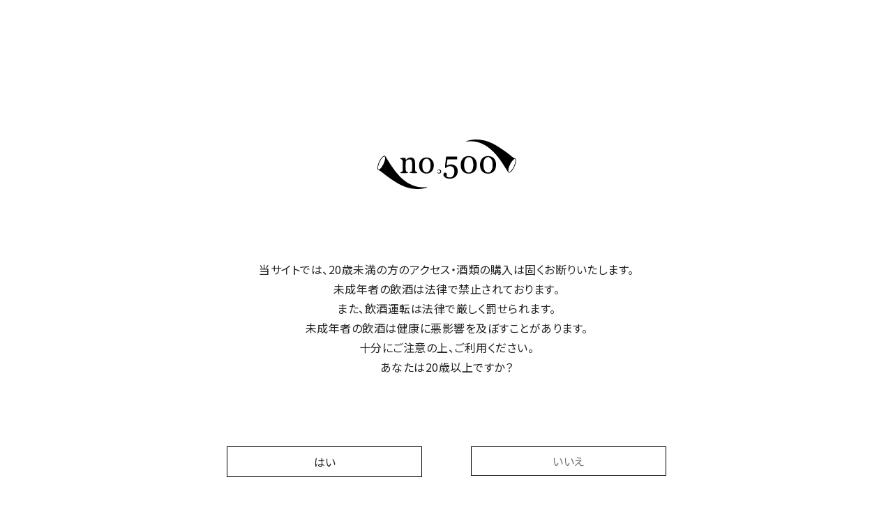

--- FILE ---
content_type: text/html; charset=utf-8
request_url: https://bottletokyo.shop/collections/%E3%82%AF%E3%83%AC%E3%82%A2%E3%83%B4%E3%82%A1%E3%83%AC%E3%83%BC
body_size: 47041
content:
<!doctype html>
<html class="no-js" lang="ja">
  <head>
    <meta charset="utf-8">
    <meta http-equiv="X-UA-Compatible" content="IE=edge">
    <meta name="viewport" content="width=device-width,initial-scale=1">
    <meta name="theme-color" content="">
    <link rel="canonical" href="https://bottletokyo.shop/collections/%e3%82%af%e3%83%ac%e3%82%a2%e3%83%b4%e3%82%a1%e3%83%ac%e3%83%bc">
    <link
      rel="preconnect"
      href="https://cdn.shopify.com"
      crossorigin
    ><link
        rel="icon"
        type="image/png"
        href="//bottletokyo.shop/cdn/shop/files/favicin_2875a825-0942-4e66-bf61-b73760e124c7.png?crop=center&height=32&v=1677643551&width=32"
      ><link
        rel="preconnect"
        href="https://fonts.shopifycdn.com"
        crossorigin
      ><title>
      クレアヴァレー

        &ndash; no.500</title>

    

    

<meta property="og:site_name" content="no.500">
<meta property="og:url" content="https://bottletokyo.shop/collections/%e3%82%af%e3%83%ac%e3%82%a2%e3%83%b4%e3%82%a1%e3%83%ac%e3%83%bc">
<meta property="og:title" content="クレアヴァレー">
<meta property="og:type" content="website">
<meta property="og:description" content="no.500のナチュラルワインオンラインショップ。農薬や化学肥料、酸化防止剤を使わずに造られたナチュラルワインを厳選した通販サイトno.500"><meta property="og:image" content="http://bottletokyo.shop/cdn/shop/files/ogp.png?v=1677643366">
  <meta property="og:image:secure_url" content="https://bottletokyo.shop/cdn/shop/files/ogp.png?v=1677643366">
  <meta property="og:image:width" content="1200">
  <meta property="og:image:height" content="630"><meta name="twitter:card" content="summary_large_image">
<meta name="twitter:title" content="クレアヴァレー">
<meta name="twitter:description" content="no.500のナチュラルワインオンラインショップ。農薬や化学肥料、酸化防止剤を使わずに造られたナチュラルワインを厳選した通販サイトno.500">


    <script src="//bottletokyo.shop/cdn/shop/t/1/assets/constants.js?v=165488195745554878101676965640" defer="defer"></script>
    <script src="//bottletokyo.shop/cdn/shop/t/1/assets/pubsub.js?v=2921868252632587581676965682" defer="defer"></script>
    <script src="//bottletokyo.shop/cdn/shop/t/1/assets/global.js?v=85297797553816670871676965659" defer="defer"></script>
    <script>window.performance && window.performance.mark && window.performance.mark('shopify.content_for_header.start');</script><meta name="facebook-domain-verification" content="4mbhzjfd1eoqsc8j1ia9gzi0tsbh75">
<meta id="shopify-digital-wallet" name="shopify-digital-wallet" content="/72437629206/digital_wallets/dialog">
<meta name="shopify-checkout-api-token" content="ff701c5aa66a81574e63c9ee938052eb">
<link rel="alternate" type="application/atom+xml" title="Feed" href="/collections/%E3%82%AF%E3%83%AC%E3%82%A2%E3%83%B4%E3%82%A1%E3%83%AC%E3%83%BC.atom" />
<link rel="alternate" type="application/json+oembed" href="https://bottletokyo.shop/collections/%e3%82%af%e3%83%ac%e3%82%a2%e3%83%b4%e3%82%a1%e3%83%ac%e3%83%bc.oembed">
<script async="async" src="/checkouts/internal/preloads.js?locale=ja-JP"></script>
<link rel="preconnect" href="https://shop.app" crossorigin="anonymous">
<script async="async" src="https://shop.app/checkouts/internal/preloads.js?locale=ja-JP&shop_id=72437629206" crossorigin="anonymous"></script>
<script id="apple-pay-shop-capabilities" type="application/json">{"shopId":72437629206,"countryCode":"JP","currencyCode":"JPY","merchantCapabilities":["supports3DS"],"merchantId":"gid:\/\/shopify\/Shop\/72437629206","merchantName":"no.500","requiredBillingContactFields":["postalAddress","email","phone"],"requiredShippingContactFields":["postalAddress","email","phone"],"shippingType":"shipping","supportedNetworks":["visa","masterCard","amex","jcb","discover"],"total":{"type":"pending","label":"no.500","amount":"1.00"},"shopifyPaymentsEnabled":true,"supportsSubscriptions":true}</script>
<script id="shopify-features" type="application/json">{"accessToken":"ff701c5aa66a81574e63c9ee938052eb","betas":["rich-media-storefront-analytics"],"domain":"bottletokyo.shop","predictiveSearch":false,"shopId":72437629206,"locale":"ja"}</script>
<script>var Shopify = Shopify || {};
Shopify.shop = "bottletokyo.myshopify.com";
Shopify.locale = "ja";
Shopify.currency = {"active":"JPY","rate":"1.0"};
Shopify.country = "JP";
Shopify.theme = {"name":"BottleTokyo","id":144232939798,"schema_name":"Dawn","schema_version":"8.0.0","theme_store_id":887,"role":"main"};
Shopify.theme.handle = "null";
Shopify.theme.style = {"id":null,"handle":null};
Shopify.cdnHost = "bottletokyo.shop/cdn";
Shopify.routes = Shopify.routes || {};
Shopify.routes.root = "/";</script>
<script type="module">!function(o){(o.Shopify=o.Shopify||{}).modules=!0}(window);</script>
<script>!function(o){function n(){var o=[];function n(){o.push(Array.prototype.slice.apply(arguments))}return n.q=o,n}var t=o.Shopify=o.Shopify||{};t.loadFeatures=n(),t.autoloadFeatures=n()}(window);</script>
<script>
  window.ShopifyPay = window.ShopifyPay || {};
  window.ShopifyPay.apiHost = "shop.app\/pay";
  window.ShopifyPay.redirectState = null;
</script>
<script id="shop-js-analytics" type="application/json">{"pageType":"collection"}</script>
<script defer="defer" async type="module" src="//bottletokyo.shop/cdn/shopifycloud/shop-js/modules/v2/client.init-shop-cart-sync_0MstufBG.ja.esm.js"></script>
<script defer="defer" async type="module" src="//bottletokyo.shop/cdn/shopifycloud/shop-js/modules/v2/chunk.common_jll-23Z1.esm.js"></script>
<script defer="defer" async type="module" src="//bottletokyo.shop/cdn/shopifycloud/shop-js/modules/v2/chunk.modal_HXih6-AF.esm.js"></script>
<script type="module">
  await import("//bottletokyo.shop/cdn/shopifycloud/shop-js/modules/v2/client.init-shop-cart-sync_0MstufBG.ja.esm.js");
await import("//bottletokyo.shop/cdn/shopifycloud/shop-js/modules/v2/chunk.common_jll-23Z1.esm.js");
await import("//bottletokyo.shop/cdn/shopifycloud/shop-js/modules/v2/chunk.modal_HXih6-AF.esm.js");

  window.Shopify.SignInWithShop?.initShopCartSync?.({"fedCMEnabled":true,"windoidEnabled":true});

</script>
<script>
  window.Shopify = window.Shopify || {};
  if (!window.Shopify.featureAssets) window.Shopify.featureAssets = {};
  window.Shopify.featureAssets['shop-js'] = {"shop-cart-sync":["modules/v2/client.shop-cart-sync_DN7iwvRY.ja.esm.js","modules/v2/chunk.common_jll-23Z1.esm.js","modules/v2/chunk.modal_HXih6-AF.esm.js"],"init-fed-cm":["modules/v2/client.init-fed-cm_DmZOWWut.ja.esm.js","modules/v2/chunk.common_jll-23Z1.esm.js","modules/v2/chunk.modal_HXih6-AF.esm.js"],"shop-cash-offers":["modules/v2/client.shop-cash-offers_HFfvn_Gz.ja.esm.js","modules/v2/chunk.common_jll-23Z1.esm.js","modules/v2/chunk.modal_HXih6-AF.esm.js"],"shop-login-button":["modules/v2/client.shop-login-button_BVN3pvk0.ja.esm.js","modules/v2/chunk.common_jll-23Z1.esm.js","modules/v2/chunk.modal_HXih6-AF.esm.js"],"pay-button":["modules/v2/client.pay-button_CyS_4GVi.ja.esm.js","modules/v2/chunk.common_jll-23Z1.esm.js","modules/v2/chunk.modal_HXih6-AF.esm.js"],"shop-button":["modules/v2/client.shop-button_zh22db91.ja.esm.js","modules/v2/chunk.common_jll-23Z1.esm.js","modules/v2/chunk.modal_HXih6-AF.esm.js"],"avatar":["modules/v2/client.avatar_BTnouDA3.ja.esm.js"],"init-windoid":["modules/v2/client.init-windoid_BlVJIuJ5.ja.esm.js","modules/v2/chunk.common_jll-23Z1.esm.js","modules/v2/chunk.modal_HXih6-AF.esm.js"],"init-shop-for-new-customer-accounts":["modules/v2/client.init-shop-for-new-customer-accounts_BqzwtUK7.ja.esm.js","modules/v2/client.shop-login-button_BVN3pvk0.ja.esm.js","modules/v2/chunk.common_jll-23Z1.esm.js","modules/v2/chunk.modal_HXih6-AF.esm.js"],"init-shop-email-lookup-coordinator":["modules/v2/client.init-shop-email-lookup-coordinator_DKDv3hKi.ja.esm.js","modules/v2/chunk.common_jll-23Z1.esm.js","modules/v2/chunk.modal_HXih6-AF.esm.js"],"init-shop-cart-sync":["modules/v2/client.init-shop-cart-sync_0MstufBG.ja.esm.js","modules/v2/chunk.common_jll-23Z1.esm.js","modules/v2/chunk.modal_HXih6-AF.esm.js"],"shop-toast-manager":["modules/v2/client.shop-toast-manager_BkVvTGW3.ja.esm.js","modules/v2/chunk.common_jll-23Z1.esm.js","modules/v2/chunk.modal_HXih6-AF.esm.js"],"init-customer-accounts":["modules/v2/client.init-customer-accounts_CZbUHFPX.ja.esm.js","modules/v2/client.shop-login-button_BVN3pvk0.ja.esm.js","modules/v2/chunk.common_jll-23Z1.esm.js","modules/v2/chunk.modal_HXih6-AF.esm.js"],"init-customer-accounts-sign-up":["modules/v2/client.init-customer-accounts-sign-up_C0QA8nCd.ja.esm.js","modules/v2/client.shop-login-button_BVN3pvk0.ja.esm.js","modules/v2/chunk.common_jll-23Z1.esm.js","modules/v2/chunk.modal_HXih6-AF.esm.js"],"shop-follow-button":["modules/v2/client.shop-follow-button_CSkbpFfm.ja.esm.js","modules/v2/chunk.common_jll-23Z1.esm.js","modules/v2/chunk.modal_HXih6-AF.esm.js"],"checkout-modal":["modules/v2/client.checkout-modal_rYdHFJTE.ja.esm.js","modules/v2/chunk.common_jll-23Z1.esm.js","modules/v2/chunk.modal_HXih6-AF.esm.js"],"shop-login":["modules/v2/client.shop-login_DeXIozZF.ja.esm.js","modules/v2/chunk.common_jll-23Z1.esm.js","modules/v2/chunk.modal_HXih6-AF.esm.js"],"lead-capture":["modules/v2/client.lead-capture_DGEoeVgo.ja.esm.js","modules/v2/chunk.common_jll-23Z1.esm.js","modules/v2/chunk.modal_HXih6-AF.esm.js"],"payment-terms":["modules/v2/client.payment-terms_BXPcfuME.ja.esm.js","modules/v2/chunk.common_jll-23Z1.esm.js","modules/v2/chunk.modal_HXih6-AF.esm.js"]};
</script>
<script>(function() {
  var isLoaded = false;
  function asyncLoad() {
    if (isLoaded) return;
    isLoaded = true;
    var urls = ["https:\/\/metashop.dolphinsuite.com\/ow_static\/plugins\/biolink\/js\/clicktracking.js?t=1688814062\u0026shop=bottletokyo.myshopify.com"];
    for (var i = 0; i < urls.length; i++) {
      var s = document.createElement('script');
      s.type = 'text/javascript';
      s.async = true;
      s.src = urls[i];
      var x = document.getElementsByTagName('script')[0];
      x.parentNode.insertBefore(s, x);
    }
  };
  if(window.attachEvent) {
    window.attachEvent('onload', asyncLoad);
  } else {
    window.addEventListener('load', asyncLoad, false);
  }
})();</script>
<script id="__st">var __st={"a":72437629206,"offset":32400,"reqid":"9371035e-3b79-4047-b256-d1f39e7ce0ec-1769081609","pageurl":"bottletokyo.shop\/collections\/%E3%82%AF%E3%83%AC%E3%82%A2%E3%83%B4%E3%82%A1%E3%83%AC%E3%83%BC","u":"92fd1ca9907f","p":"collection","rtyp":"collection","rid":444228469014};</script>
<script>window.ShopifyPaypalV4VisibilityTracking = true;</script>
<script id="captcha-bootstrap">!function(){'use strict';const t='contact',e='account',n='new_comment',o=[[t,t],['blogs',n],['comments',n],[t,'customer']],c=[[e,'customer_login'],[e,'guest_login'],[e,'recover_customer_password'],[e,'create_customer']],r=t=>t.map((([t,e])=>`form[action*='/${t}']:not([data-nocaptcha='true']) input[name='form_type'][value='${e}']`)).join(','),a=t=>()=>t?[...document.querySelectorAll(t)].map((t=>t.form)):[];function s(){const t=[...o],e=r(t);return a(e)}const i='password',u='form_key',d=['recaptcha-v3-token','g-recaptcha-response','h-captcha-response',i],f=()=>{try{return window.sessionStorage}catch{return}},m='__shopify_v',_=t=>t.elements[u];function p(t,e,n=!1){try{const o=window.sessionStorage,c=JSON.parse(o.getItem(e)),{data:r}=function(t){const{data:e,action:n}=t;return t[m]||n?{data:e,action:n}:{data:t,action:n}}(c);for(const[e,n]of Object.entries(r))t.elements[e]&&(t.elements[e].value=n);n&&o.removeItem(e)}catch(o){console.error('form repopulation failed',{error:o})}}const l='form_type',E='cptcha';function T(t){t.dataset[E]=!0}const w=window,h=w.document,L='Shopify',v='ce_forms',y='captcha';let A=!1;((t,e)=>{const n=(g='f06e6c50-85a8-45c8-87d0-21a2b65856fe',I='https://cdn.shopify.com/shopifycloud/storefront-forms-hcaptcha/ce_storefront_forms_captcha_hcaptcha.v1.5.2.iife.js',D={infoText:'hCaptchaによる保護',privacyText:'プライバシー',termsText:'利用規約'},(t,e,n)=>{const o=w[L][v],c=o.bindForm;if(c)return c(t,g,e,D).then(n);var r;o.q.push([[t,g,e,D],n]),r=I,A||(h.body.append(Object.assign(h.createElement('script'),{id:'captcha-provider',async:!0,src:r})),A=!0)});var g,I,D;w[L]=w[L]||{},w[L][v]=w[L][v]||{},w[L][v].q=[],w[L][y]=w[L][y]||{},w[L][y].protect=function(t,e){n(t,void 0,e),T(t)},Object.freeze(w[L][y]),function(t,e,n,w,h,L){const[v,y,A,g]=function(t,e,n){const i=e?o:[],u=t?c:[],d=[...i,...u],f=r(d),m=r(i),_=r(d.filter((([t,e])=>n.includes(e))));return[a(f),a(m),a(_),s()]}(w,h,L),I=t=>{const e=t.target;return e instanceof HTMLFormElement?e:e&&e.form},D=t=>v().includes(t);t.addEventListener('submit',(t=>{const e=I(t);if(!e)return;const n=D(e)&&!e.dataset.hcaptchaBound&&!e.dataset.recaptchaBound,o=_(e),c=g().includes(e)&&(!o||!o.value);(n||c)&&t.preventDefault(),c&&!n&&(function(t){try{if(!f())return;!function(t){const e=f();if(!e)return;const n=_(t);if(!n)return;const o=n.value;o&&e.removeItem(o)}(t);const e=Array.from(Array(32),(()=>Math.random().toString(36)[2])).join('');!function(t,e){_(t)||t.append(Object.assign(document.createElement('input'),{type:'hidden',name:u})),t.elements[u].value=e}(t,e),function(t,e){const n=f();if(!n)return;const o=[...t.querySelectorAll(`input[type='${i}']`)].map((({name:t})=>t)),c=[...d,...o],r={};for(const[a,s]of new FormData(t).entries())c.includes(a)||(r[a]=s);n.setItem(e,JSON.stringify({[m]:1,action:t.action,data:r}))}(t,e)}catch(e){console.error('failed to persist form',e)}}(e),e.submit())}));const S=(t,e)=>{t&&!t.dataset[E]&&(n(t,e.some((e=>e===t))),T(t))};for(const o of['focusin','change'])t.addEventListener(o,(t=>{const e=I(t);D(e)&&S(e,y())}));const B=e.get('form_key'),M=e.get(l),P=B&&M;t.addEventListener('DOMContentLoaded',(()=>{const t=y();if(P)for(const e of t)e.elements[l].value===M&&p(e,B);[...new Set([...A(),...v().filter((t=>'true'===t.dataset.shopifyCaptcha))])].forEach((e=>S(e,t)))}))}(h,new URLSearchParams(w.location.search),n,t,e,['guest_login'])})(!0,!0)}();</script>
<script integrity="sha256-4kQ18oKyAcykRKYeNunJcIwy7WH5gtpwJnB7kiuLZ1E=" data-source-attribution="shopify.loadfeatures" defer="defer" src="//bottletokyo.shop/cdn/shopifycloud/storefront/assets/storefront/load_feature-a0a9edcb.js" crossorigin="anonymous"></script>
<script crossorigin="anonymous" defer="defer" src="//bottletokyo.shop/cdn/shopifycloud/storefront/assets/shopify_pay/storefront-65b4c6d7.js?v=20250812"></script>
<script data-source-attribution="shopify.dynamic_checkout.dynamic.init">var Shopify=Shopify||{};Shopify.PaymentButton=Shopify.PaymentButton||{isStorefrontPortableWallets:!0,init:function(){window.Shopify.PaymentButton.init=function(){};var t=document.createElement("script");t.src="https://bottletokyo.shop/cdn/shopifycloud/portable-wallets/latest/portable-wallets.ja.js",t.type="module",document.head.appendChild(t)}};
</script>
<script data-source-attribution="shopify.dynamic_checkout.buyer_consent">
  function portableWalletsHideBuyerConsent(e){var t=document.getElementById("shopify-buyer-consent"),n=document.getElementById("shopify-subscription-policy-button");t&&n&&(t.classList.add("hidden"),t.setAttribute("aria-hidden","true"),n.removeEventListener("click",e))}function portableWalletsShowBuyerConsent(e){var t=document.getElementById("shopify-buyer-consent"),n=document.getElementById("shopify-subscription-policy-button");t&&n&&(t.classList.remove("hidden"),t.removeAttribute("aria-hidden"),n.addEventListener("click",e))}window.Shopify?.PaymentButton&&(window.Shopify.PaymentButton.hideBuyerConsent=portableWalletsHideBuyerConsent,window.Shopify.PaymentButton.showBuyerConsent=portableWalletsShowBuyerConsent);
</script>
<script data-source-attribution="shopify.dynamic_checkout.cart.bootstrap">document.addEventListener("DOMContentLoaded",(function(){function t(){return document.querySelector("shopify-accelerated-checkout-cart, shopify-accelerated-checkout")}if(t())Shopify.PaymentButton.init();else{new MutationObserver((function(e,n){t()&&(Shopify.PaymentButton.init(),n.disconnect())})).observe(document.body,{childList:!0,subtree:!0})}}));
</script>
<link id="shopify-accelerated-checkout-styles" rel="stylesheet" media="screen" href="https://bottletokyo.shop/cdn/shopifycloud/portable-wallets/latest/accelerated-checkout-backwards-compat.css" crossorigin="anonymous">
<style id="shopify-accelerated-checkout-cart">
        #shopify-buyer-consent {
  margin-top: 1em;
  display: inline-block;
  width: 100%;
}

#shopify-buyer-consent.hidden {
  display: none;
}

#shopify-subscription-policy-button {
  background: none;
  border: none;
  padding: 0;
  text-decoration: underline;
  font-size: inherit;
  cursor: pointer;
}

#shopify-subscription-policy-button::before {
  box-shadow: none;
}

      </style>
<script id="sections-script" data-sections="footer" defer="defer" src="//bottletokyo.shop/cdn/shop/t/1/compiled_assets/scripts.js?v=4611"></script>
<script>window.performance && window.performance.mark && window.performance.mark('shopify.content_for_header.end');</script>


    <style data-shopify>
      @font-face {
  font-family: Assistant;
  font-weight: 400;
  font-style: normal;
  font-display: swap;
  src: url("//bottletokyo.shop/cdn/fonts/assistant/assistant_n4.9120912a469cad1cc292572851508ca49d12e768.woff2") format("woff2"),
       url("//bottletokyo.shop/cdn/fonts/assistant/assistant_n4.6e9875ce64e0fefcd3f4446b7ec9036b3ddd2985.woff") format("woff");
}

      @font-face {
  font-family: Assistant;
  font-weight: 700;
  font-style: normal;
  font-display: swap;
  src: url("//bottletokyo.shop/cdn/fonts/assistant/assistant_n7.bf44452348ec8b8efa3aa3068825305886b1c83c.woff2") format("woff2"),
       url("//bottletokyo.shop/cdn/fonts/assistant/assistant_n7.0c887fee83f6b3bda822f1150b912c72da0f7b64.woff") format("woff");
}

      
      
      @font-face {
  font-family: Assistant;
  font-weight: 400;
  font-style: normal;
  font-display: swap;
  src: url("//bottletokyo.shop/cdn/fonts/assistant/assistant_n4.9120912a469cad1cc292572851508ca49d12e768.woff2") format("woff2"),
       url("//bottletokyo.shop/cdn/fonts/assistant/assistant_n4.6e9875ce64e0fefcd3f4446b7ec9036b3ddd2985.woff") format("woff");
}


      :root  {
        --font-body-family: Assistant
        , sans-serif
        ;
        --font-body-style: normal
        ;
        --font-body-weight: 400
        ;
        --font-body-weight-bold: 700
        ;

        --font-heading-family: Assistant
        , sans-serif
        ;
        --font-heading-style: normal
        ;
        --font-heading-weight: 400
        ;

        --font-body-scale: 1.0
        ;
        --font-heading-scale: 1.0
        ;

        --color-base-text: 18
        , 18
        , 18
        ;
        --color-shadow: 18
        , 18
        , 18
        ;
        --color-base-background-1: 255
        , 255
        , 255
        ;
        --color-base-background-2: 243
        , 243
        , 243
        ;
        --color-base-solid-button-labels: 255
        , 255
        , 255
        ;
        --color-base-outline-button-labels: 18
        , 18
        , 18
        ;
        --color-base-accent-1: 18
        , 18
        , 18
        ;
        --color-base-accent-2: 51
        , 79
        , 180
        ;
        --payment-terms-background-color: #ffffff
        ;

        --gradient-base-background-1: 
          #ffffff
        ;
        --gradient-base-background-2: 
          #f3f3f3
        ;
        --gradient-base-accent-1: 
          #121212
        ;
        --gradient-base-accent-2: 
          #334fb4
        ;

        --media-padding: 
        px;
        --media-border-opacity: 0.05
        ;
        --media-border-width: 1
        px;
        --media-radius: 0
        px;
        --media-shadow-opacity: 0.0
        ;
        --media-shadow-horizontal-offset: 0
        px;
        --media-shadow-vertical-offset: 4
        px;
        --media-shadow-blur-radius: 5
        px;
        --media-shadow-visible: 
          0;

        --page-width: 120
        rem;
        --page-width-margin: 
          0rem;

        --product-card-image-padding: 0.0
        rem;
        --product-card-corner-radius: 0.0
        rem;
        --product-card-text-alignment: left
        ;
        --product-card-border-width: 0.0
        rem;
        --product-card-border-opacity: 0.1
        ;
        --product-card-shadow-opacity: 0.0
        ;
        --product-card-shadow-visible: 
          0;
        --product-card-shadow-horizontal-offset: 0.0
        rem;
        --product-card-shadow-vertical-offset: 0.4
        rem;
        --product-card-shadow-blur-radius: 0.5
        rem;

        --collection-card-image-padding: 0.0
        rem;
        --collection-card-corner-radius: 0.0
        rem;
        --collection-card-text-alignment: left
        ;
        --collection-card-border-width: 0.0
        rem;
        --collection-card-border-opacity: 0.1
        ;
        --collection-card-shadow-opacity: 0.0
        ;
        --collection-card-shadow-visible: 
          0;
        --collection-card-shadow-horizontal-offset: 0.0
        rem;
        --collection-card-shadow-vertical-offset: 0.4
        rem;
        --collection-card-shadow-blur-radius: 0.5
        rem;

        --blog-card-image-padding: 0.0
        rem;
        --blog-card-corner-radius: 0.0
        rem;
        --blog-card-text-alignment: left
        ;
        --blog-card-border-width: 0.0
        rem;
        --blog-card-border-opacity: 0.1
        ;
        --blog-card-shadow-opacity: 0.0
        ;
        --blog-card-shadow-visible: 
          0;
        --blog-card-shadow-horizontal-offset: 0.0
        rem;
        --blog-card-shadow-vertical-offset: 0.4
        rem;
        --blog-card-shadow-blur-radius: 0.5
        rem;

        --badge-corner-radius: 4.0
        rem;

        --popup-border-width: 1
        px;
        --popup-border-opacity: 0.1
        ;
        --popup-corner-radius: 0
        px;
        --popup-shadow-opacity: 0.0
        ;
        --popup-shadow-horizontal-offset: 0
        px;
        --popup-shadow-vertical-offset: 4
        px;
        --popup-shadow-blur-radius: 5
        px;

        --drawer-border-width: 1
        px;
        --drawer-border-opacity: 0.1
        ;
        --drawer-shadow-opacity: 0.0
        ;
        --drawer-shadow-horizontal-offset: 0
        px;
        --drawer-shadow-vertical-offset: 4
        px;
        --drawer-shadow-blur-radius: 5
        px;

        --spacing-sections-desktop: 0
        px;
        --spacing-sections-mobile: 
          0
        px;

        --grid-desktop-vertical-spacing: 8
        px;
        --grid-desktop-horizontal-spacing: 8
        px;
        --grid-mobile-vertical-spacing: 4
        px;
        --grid-mobile-horizontal-spacing: 4
        px;

        --text-boxes-border-opacity: 0.1
        ;
        --text-boxes-border-width: 0
        px;
        --text-boxes-radius: 0
        px;
        --text-boxes-shadow-opacity: 0.0
        ;
        --text-boxes-shadow-visible: 
          0;
        --text-boxes-shadow-horizontal-offset: 0
        px;
        --text-boxes-shadow-vertical-offset: 4
        px;
        --text-boxes-shadow-blur-radius: 5
        px;

        --buttons-radius: 0
        px;
        --buttons-radius-outset: 
          0px;
        --buttons-border-width: 
          1
        px;
        --buttons-border-opacity: 1.0
        ;
        --buttons-shadow-opacity: 0.0
        ;
        --buttons-shadow-visible: 
          0;
        --buttons-shadow-horizontal-offset: 0
        px;
        --buttons-shadow-vertical-offset: 4
        px;
        --buttons-shadow-blur-radius: 5
        px;
        --buttons-border-offset: 
          0px;

        --inputs-radius: 0
        px;
        --inputs-border-width: 1
        px;
        --inputs-border-opacity: 0.55
        ;
        --inputs-shadow-opacity: 0.0
        ;
        --inputs-shadow-horizontal-offset: 0
        px;
        --inputs-margin-offset: 
          0px;
        --inputs-shadow-vertical-offset: 4
        px;
        --inputs-shadow-blur-radius: 5
        px;
        --inputs-radius-outset: 
          0px;

        --variant-pills-radius: 40
        px;
        --variant-pills-border-width: 1
        px;
        --variant-pills-border-opacity: 0.55
        ;
        --variant-pills-shadow-opacity: 0.0
        ;
        --variant-pills-shadow-horizontal-offset: 0
        px;
        --variant-pills-shadow-vertical-offset: 4
        px;
        --variant-pills-shadow-blur-radius: 5
        px;
      }

      *,
      *::before,
      *::after {
        box-sizing: inherit;
      }

      html {
        box-sizing: border-box;
        font-size: calc(var(--font-body-scale) * 62.5%);
        height: 100%;
      }

      body {
        display: grid;
        grid-template-rows: auto auto 1fr auto;
        grid-template-columns: 100%;
        min-height: 100%;
        margin: 0;
        font-size: 1.5rem;
        letter-spacing: 0.06rem;
        line-height: calc(1 + 0.8 / var(--font-body-scale));
        font-family: var(--font-body-family);
        font-style: var(--font-body-style);
        font-weight: var(--font-body-weight);
      }

      @media screen and (min-width: 750px) {
        body {
          font-size: 1.6rem;
        }
      }
    </style>

    <link href="//bottletokyo.shop/cdn/shop/t/1/assets/base.css?v=831047894957930821676965680" rel="stylesheet" type="text/css" media="all" />

    <!-- nbc add style -->
    <link href="//bottletokyo.shop/cdn/shop/t/1/assets/style.css?v=16491322283055386551693291778" rel="stylesheet" type="text/css" media="all" />
<link
        rel="preload"
        as="font"
        href="//bottletokyo.shop/cdn/fonts/assistant/assistant_n4.9120912a469cad1cc292572851508ca49d12e768.woff2"
        type="font/woff2"
        crossorigin
      ><link
        rel="preload"
        as="font"
        href="//bottletokyo.shop/cdn/fonts/assistant/assistant_n4.9120912a469cad1cc292572851508ca49d12e768.woff2"
        type="font/woff2"
        crossorigin
      ><link
        rel="stylesheet"
        href="//bottletokyo.shop/cdn/shop/t/1/assets/component-predictive-search.css?v=85913294783299393391676965654"
        media="print"
        onload="this.media='all'"
      ><script>
      document.documentElement.className = document.documentElement.className.replace('no-js', 'js');
      if (Shopify.designMode) {
        document.documentElement.classList.add('shopify-design-mode');
      }
    </script>
    <meta name="facebook-domain-verification" content="n8ev2mpx4imef9flt59s4gaiup1geu">
  <link href="https://monorail-edge.shopifysvc.com" rel="dns-prefetch">
<script>(function(){if ("sendBeacon" in navigator && "performance" in window) {try {var session_token_from_headers = performance.getEntriesByType('navigation')[0].serverTiming.find(x => x.name == '_s').description;} catch {var session_token_from_headers = undefined;}var session_cookie_matches = document.cookie.match(/_shopify_s=([^;]*)/);var session_token_from_cookie = session_cookie_matches && session_cookie_matches.length === 2 ? session_cookie_matches[1] : "";var session_token = session_token_from_headers || session_token_from_cookie || "";function handle_abandonment_event(e) {var entries = performance.getEntries().filter(function(entry) {return /monorail-edge.shopifysvc.com/.test(entry.name);});if (!window.abandonment_tracked && entries.length === 0) {window.abandonment_tracked = true;var currentMs = Date.now();var navigation_start = performance.timing.navigationStart;var payload = {shop_id: 72437629206,url: window.location.href,navigation_start,duration: currentMs - navigation_start,session_token,page_type: "collection"};window.navigator.sendBeacon("https://monorail-edge.shopifysvc.com/v1/produce", JSON.stringify({schema_id: "online_store_buyer_site_abandonment/1.1",payload: payload,metadata: {event_created_at_ms: currentMs,event_sent_at_ms: currentMs}}));}}window.addEventListener('pagehide', handle_abandonment_event);}}());</script>
<script id="web-pixels-manager-setup">(function e(e,d,r,n,o){if(void 0===o&&(o={}),!Boolean(null===(a=null===(i=window.Shopify)||void 0===i?void 0:i.analytics)||void 0===a?void 0:a.replayQueue)){var i,a;window.Shopify=window.Shopify||{};var t=window.Shopify;t.analytics=t.analytics||{};var s=t.analytics;s.replayQueue=[],s.publish=function(e,d,r){return s.replayQueue.push([e,d,r]),!0};try{self.performance.mark("wpm:start")}catch(e){}var l=function(){var e={modern:/Edge?\/(1{2}[4-9]|1[2-9]\d|[2-9]\d{2}|\d{4,})\.\d+(\.\d+|)|Firefox\/(1{2}[4-9]|1[2-9]\d|[2-9]\d{2}|\d{4,})\.\d+(\.\d+|)|Chrom(ium|e)\/(9{2}|\d{3,})\.\d+(\.\d+|)|(Maci|X1{2}).+ Version\/(15\.\d+|(1[6-9]|[2-9]\d|\d{3,})\.\d+)([,.]\d+|)( \(\w+\)|)( Mobile\/\w+|) Safari\/|Chrome.+OPR\/(9{2}|\d{3,})\.\d+\.\d+|(CPU[ +]OS|iPhone[ +]OS|CPU[ +]iPhone|CPU IPhone OS|CPU iPad OS)[ +]+(15[._]\d+|(1[6-9]|[2-9]\d|\d{3,})[._]\d+)([._]\d+|)|Android:?[ /-](13[3-9]|1[4-9]\d|[2-9]\d{2}|\d{4,})(\.\d+|)(\.\d+|)|Android.+Firefox\/(13[5-9]|1[4-9]\d|[2-9]\d{2}|\d{4,})\.\d+(\.\d+|)|Android.+Chrom(ium|e)\/(13[3-9]|1[4-9]\d|[2-9]\d{2}|\d{4,})\.\d+(\.\d+|)|SamsungBrowser\/([2-9]\d|\d{3,})\.\d+/,legacy:/Edge?\/(1[6-9]|[2-9]\d|\d{3,})\.\d+(\.\d+|)|Firefox\/(5[4-9]|[6-9]\d|\d{3,})\.\d+(\.\d+|)|Chrom(ium|e)\/(5[1-9]|[6-9]\d|\d{3,})\.\d+(\.\d+|)([\d.]+$|.*Safari\/(?![\d.]+ Edge\/[\d.]+$))|(Maci|X1{2}).+ Version\/(10\.\d+|(1[1-9]|[2-9]\d|\d{3,})\.\d+)([,.]\d+|)( \(\w+\)|)( Mobile\/\w+|) Safari\/|Chrome.+OPR\/(3[89]|[4-9]\d|\d{3,})\.\d+\.\d+|(CPU[ +]OS|iPhone[ +]OS|CPU[ +]iPhone|CPU IPhone OS|CPU iPad OS)[ +]+(10[._]\d+|(1[1-9]|[2-9]\d|\d{3,})[._]\d+)([._]\d+|)|Android:?[ /-](13[3-9]|1[4-9]\d|[2-9]\d{2}|\d{4,})(\.\d+|)(\.\d+|)|Mobile Safari.+OPR\/([89]\d|\d{3,})\.\d+\.\d+|Android.+Firefox\/(13[5-9]|1[4-9]\d|[2-9]\d{2}|\d{4,})\.\d+(\.\d+|)|Android.+Chrom(ium|e)\/(13[3-9]|1[4-9]\d|[2-9]\d{2}|\d{4,})\.\d+(\.\d+|)|Android.+(UC? ?Browser|UCWEB|U3)[ /]?(15\.([5-9]|\d{2,})|(1[6-9]|[2-9]\d|\d{3,})\.\d+)\.\d+|SamsungBrowser\/(5\.\d+|([6-9]|\d{2,})\.\d+)|Android.+MQ{2}Browser\/(14(\.(9|\d{2,})|)|(1[5-9]|[2-9]\d|\d{3,})(\.\d+|))(\.\d+|)|K[Aa][Ii]OS\/(3\.\d+|([4-9]|\d{2,})\.\d+)(\.\d+|)/},d=e.modern,r=e.legacy,n=navigator.userAgent;return n.match(d)?"modern":n.match(r)?"legacy":"unknown"}(),u="modern"===l?"modern":"legacy",c=(null!=n?n:{modern:"",legacy:""})[u],f=function(e){return[e.baseUrl,"/wpm","/b",e.hashVersion,"modern"===e.buildTarget?"m":"l",".js"].join("")}({baseUrl:d,hashVersion:r,buildTarget:u}),m=function(e){var d=e.version,r=e.bundleTarget,n=e.surface,o=e.pageUrl,i=e.monorailEndpoint;return{emit:function(e){var a=e.status,t=e.errorMsg,s=(new Date).getTime(),l=JSON.stringify({metadata:{event_sent_at_ms:s},events:[{schema_id:"web_pixels_manager_load/3.1",payload:{version:d,bundle_target:r,page_url:o,status:a,surface:n,error_msg:t},metadata:{event_created_at_ms:s}}]});if(!i)return console&&console.warn&&console.warn("[Web Pixels Manager] No Monorail endpoint provided, skipping logging."),!1;try{return self.navigator.sendBeacon.bind(self.navigator)(i,l)}catch(e){}var u=new XMLHttpRequest;try{return u.open("POST",i,!0),u.setRequestHeader("Content-Type","text/plain"),u.send(l),!0}catch(e){return console&&console.warn&&console.warn("[Web Pixels Manager] Got an unhandled error while logging to Monorail."),!1}}}}({version:r,bundleTarget:l,surface:e.surface,pageUrl:self.location.href,monorailEndpoint:e.monorailEndpoint});try{o.browserTarget=l,function(e){var d=e.src,r=e.async,n=void 0===r||r,o=e.onload,i=e.onerror,a=e.sri,t=e.scriptDataAttributes,s=void 0===t?{}:t,l=document.createElement("script"),u=document.querySelector("head"),c=document.querySelector("body");if(l.async=n,l.src=d,a&&(l.integrity=a,l.crossOrigin="anonymous"),s)for(var f in s)if(Object.prototype.hasOwnProperty.call(s,f))try{l.dataset[f]=s[f]}catch(e){}if(o&&l.addEventListener("load",o),i&&l.addEventListener("error",i),u)u.appendChild(l);else{if(!c)throw new Error("Did not find a head or body element to append the script");c.appendChild(l)}}({src:f,async:!0,onload:function(){if(!function(){var e,d;return Boolean(null===(d=null===(e=window.Shopify)||void 0===e?void 0:e.analytics)||void 0===d?void 0:d.initialized)}()){var d=window.webPixelsManager.init(e)||void 0;if(d){var r=window.Shopify.analytics;r.replayQueue.forEach((function(e){var r=e[0],n=e[1],o=e[2];d.publishCustomEvent(r,n,o)})),r.replayQueue=[],r.publish=d.publishCustomEvent,r.visitor=d.visitor,r.initialized=!0}}},onerror:function(){return m.emit({status:"failed",errorMsg:"".concat(f," has failed to load")})},sri:function(e){var d=/^sha384-[A-Za-z0-9+/=]+$/;return"string"==typeof e&&d.test(e)}(c)?c:"",scriptDataAttributes:o}),m.emit({status:"loading"})}catch(e){m.emit({status:"failed",errorMsg:(null==e?void 0:e.message)||"Unknown error"})}}})({shopId: 72437629206,storefrontBaseUrl: "https://bottletokyo.shop",extensionsBaseUrl: "https://extensions.shopifycdn.com/cdn/shopifycloud/web-pixels-manager",monorailEndpoint: "https://monorail-edge.shopifysvc.com/unstable/produce_batch",surface: "storefront-renderer",enabledBetaFlags: ["2dca8a86"],webPixelsConfigList: [{"id":"311460118","configuration":"{\"pixel_id\":\"255605413860965\",\"pixel_type\":\"facebook_pixel\",\"metaapp_system_user_token\":\"-\"}","eventPayloadVersion":"v1","runtimeContext":"OPEN","scriptVersion":"ca16bc87fe92b6042fbaa3acc2fbdaa6","type":"APP","apiClientId":2329312,"privacyPurposes":["ANALYTICS","MARKETING","SALE_OF_DATA"],"dataSharingAdjustments":{"protectedCustomerApprovalScopes":["read_customer_address","read_customer_email","read_customer_name","read_customer_personal_data","read_customer_phone"]}},{"id":"shopify-app-pixel","configuration":"{}","eventPayloadVersion":"v1","runtimeContext":"STRICT","scriptVersion":"0450","apiClientId":"shopify-pixel","type":"APP","privacyPurposes":["ANALYTICS","MARKETING"]},{"id":"shopify-custom-pixel","eventPayloadVersion":"v1","runtimeContext":"LAX","scriptVersion":"0450","apiClientId":"shopify-pixel","type":"CUSTOM","privacyPurposes":["ANALYTICS","MARKETING"]}],isMerchantRequest: false,initData: {"shop":{"name":"no.500","paymentSettings":{"currencyCode":"JPY"},"myshopifyDomain":"bottletokyo.myshopify.com","countryCode":"JP","storefrontUrl":"https:\/\/bottletokyo.shop"},"customer":null,"cart":null,"checkout":null,"productVariants":[],"purchasingCompany":null},},"https://bottletokyo.shop/cdn","fcfee988w5aeb613cpc8e4bc33m6693e112",{"modern":"","legacy":""},{"shopId":"72437629206","storefrontBaseUrl":"https:\/\/bottletokyo.shop","extensionBaseUrl":"https:\/\/extensions.shopifycdn.com\/cdn\/shopifycloud\/web-pixels-manager","surface":"storefront-renderer","enabledBetaFlags":"[\"2dca8a86\"]","isMerchantRequest":"false","hashVersion":"fcfee988w5aeb613cpc8e4bc33m6693e112","publish":"custom","events":"[[\"page_viewed\",{}],[\"collection_viewed\",{\"collection\":{\"id\":\"444228469014\",\"title\":\"クレアヴァレー\",\"productVariants\":[]}}]]"});</script><script>
  window.ShopifyAnalytics = window.ShopifyAnalytics || {};
  window.ShopifyAnalytics.meta = window.ShopifyAnalytics.meta || {};
  window.ShopifyAnalytics.meta.currency = 'JPY';
  var meta = {"products":[],"page":{"pageType":"collection","resourceType":"collection","resourceId":444228469014,"requestId":"9371035e-3b79-4047-b256-d1f39e7ce0ec-1769081609"}};
  for (var attr in meta) {
    window.ShopifyAnalytics.meta[attr] = meta[attr];
  }
</script>
<script class="analytics">
  (function () {
    var customDocumentWrite = function(content) {
      var jquery = null;

      if (window.jQuery) {
        jquery = window.jQuery;
      } else if (window.Checkout && window.Checkout.$) {
        jquery = window.Checkout.$;
      }

      if (jquery) {
        jquery('body').append(content);
      }
    };

    var hasLoggedConversion = function(token) {
      if (token) {
        return document.cookie.indexOf('loggedConversion=' + token) !== -1;
      }
      return false;
    }

    var setCookieIfConversion = function(token) {
      if (token) {
        var twoMonthsFromNow = new Date(Date.now());
        twoMonthsFromNow.setMonth(twoMonthsFromNow.getMonth() + 2);

        document.cookie = 'loggedConversion=' + token + '; expires=' + twoMonthsFromNow;
      }
    }

    var trekkie = window.ShopifyAnalytics.lib = window.trekkie = window.trekkie || [];
    if (trekkie.integrations) {
      return;
    }
    trekkie.methods = [
      'identify',
      'page',
      'ready',
      'track',
      'trackForm',
      'trackLink'
    ];
    trekkie.factory = function(method) {
      return function() {
        var args = Array.prototype.slice.call(arguments);
        args.unshift(method);
        trekkie.push(args);
        return trekkie;
      };
    };
    for (var i = 0; i < trekkie.methods.length; i++) {
      var key = trekkie.methods[i];
      trekkie[key] = trekkie.factory(key);
    }
    trekkie.load = function(config) {
      trekkie.config = config || {};
      trekkie.config.initialDocumentCookie = document.cookie;
      var first = document.getElementsByTagName('script')[0];
      var script = document.createElement('script');
      script.type = 'text/javascript';
      script.onerror = function(e) {
        var scriptFallback = document.createElement('script');
        scriptFallback.type = 'text/javascript';
        scriptFallback.onerror = function(error) {
                var Monorail = {
      produce: function produce(monorailDomain, schemaId, payload) {
        var currentMs = new Date().getTime();
        var event = {
          schema_id: schemaId,
          payload: payload,
          metadata: {
            event_created_at_ms: currentMs,
            event_sent_at_ms: currentMs
          }
        };
        return Monorail.sendRequest("https://" + monorailDomain + "/v1/produce", JSON.stringify(event));
      },
      sendRequest: function sendRequest(endpointUrl, payload) {
        // Try the sendBeacon API
        if (window && window.navigator && typeof window.navigator.sendBeacon === 'function' && typeof window.Blob === 'function' && !Monorail.isIos12()) {
          var blobData = new window.Blob([payload], {
            type: 'text/plain'
          });

          if (window.navigator.sendBeacon(endpointUrl, blobData)) {
            return true;
          } // sendBeacon was not successful

        } // XHR beacon

        var xhr = new XMLHttpRequest();

        try {
          xhr.open('POST', endpointUrl);
          xhr.setRequestHeader('Content-Type', 'text/plain');
          xhr.send(payload);
        } catch (e) {
          console.log(e);
        }

        return false;
      },
      isIos12: function isIos12() {
        return window.navigator.userAgent.lastIndexOf('iPhone; CPU iPhone OS 12_') !== -1 || window.navigator.userAgent.lastIndexOf('iPad; CPU OS 12_') !== -1;
      }
    };
    Monorail.produce('monorail-edge.shopifysvc.com',
      'trekkie_storefront_load_errors/1.1',
      {shop_id: 72437629206,
      theme_id: 144232939798,
      app_name: "storefront",
      context_url: window.location.href,
      source_url: "//bottletokyo.shop/cdn/s/trekkie.storefront.1bbfab421998800ff09850b62e84b8915387986d.min.js"});

        };
        scriptFallback.async = true;
        scriptFallback.src = '//bottletokyo.shop/cdn/s/trekkie.storefront.1bbfab421998800ff09850b62e84b8915387986d.min.js';
        first.parentNode.insertBefore(scriptFallback, first);
      };
      script.async = true;
      script.src = '//bottletokyo.shop/cdn/s/trekkie.storefront.1bbfab421998800ff09850b62e84b8915387986d.min.js';
      first.parentNode.insertBefore(script, first);
    };
    trekkie.load(
      {"Trekkie":{"appName":"storefront","development":false,"defaultAttributes":{"shopId":72437629206,"isMerchantRequest":null,"themeId":144232939798,"themeCityHash":"3126225575586551102","contentLanguage":"ja","currency":"JPY","eventMetadataId":"859b34b4-8c0d-44a9-9d87-28c86bbf336c"},"isServerSideCookieWritingEnabled":true,"monorailRegion":"shop_domain","enabledBetaFlags":["65f19447"]},"Session Attribution":{},"S2S":{"facebookCapiEnabled":true,"source":"trekkie-storefront-renderer","apiClientId":580111}}
    );

    var loaded = false;
    trekkie.ready(function() {
      if (loaded) return;
      loaded = true;

      window.ShopifyAnalytics.lib = window.trekkie;

      var originalDocumentWrite = document.write;
      document.write = customDocumentWrite;
      try { window.ShopifyAnalytics.merchantGoogleAnalytics.call(this); } catch(error) {};
      document.write = originalDocumentWrite;

      window.ShopifyAnalytics.lib.page(null,{"pageType":"collection","resourceType":"collection","resourceId":444228469014,"requestId":"9371035e-3b79-4047-b256-d1f39e7ce0ec-1769081609","shopifyEmitted":true});

      var match = window.location.pathname.match(/checkouts\/(.+)\/(thank_you|post_purchase)/)
      var token = match? match[1]: undefined;
      if (!hasLoggedConversion(token)) {
        setCookieIfConversion(token);
        window.ShopifyAnalytics.lib.track("Viewed Product Category",{"currency":"JPY","category":"Collection: クレアヴァレー","collectionName":"クレアヴァレー","collectionId":444228469014,"nonInteraction":true},undefined,undefined,{"shopifyEmitted":true});
      }
    });


        var eventsListenerScript = document.createElement('script');
        eventsListenerScript.async = true;
        eventsListenerScript.src = "//bottletokyo.shop/cdn/shopifycloud/storefront/assets/shop_events_listener-3da45d37.js";
        document.getElementsByTagName('head')[0].appendChild(eventsListenerScript);

})();</script>
<script
  defer
  src="https://bottletokyo.shop/cdn/shopifycloud/perf-kit/shopify-perf-kit-3.0.4.min.js"
  data-application="storefront-renderer"
  data-shop-id="72437629206"
  data-render-region="gcp-us-central1"
  data-page-type="collection"
  data-theme-instance-id="144232939798"
  data-theme-name="Dawn"
  data-theme-version="8.0.0"
  data-monorail-region="shop_domain"
  data-resource-timing-sampling-rate="10"
  data-shs="true"
  data-shs-beacon="true"
  data-shs-export-with-fetch="true"
  data-shs-logs-sample-rate="1"
  data-shs-beacon-endpoint="https://bottletokyo.shop/api/collect"
></script>
</head>

  <body class="gradient  ">
    <div id="age-verification" class="md-age-verification">
      <div class="verification-body">
        <div class="verification-logo">
          <a href="https://bottletokyo.shop">
            <svg viewBox="0 0 512 180.5" style="enable-background:new 0 0 512 180.5;" xml:space="preserve">
  <g transform="matrix(.1 0 0 -.1 0 512)">
  	<path d="M3420,5096.3c-108-26-148-40-134-48c5-4,28-3,51,1c23,5,91,7,150,5c279-7,550-138,793-383c150-150,264-302,444-590
  		c100-159,110-171,137-171c86,0,233,242,246,406c6,76-5,114-35,114c-21,0-79,38-152,100c-143,122-472,344-625,422
  		c-121,61-259,114-350,134C3747,5127.3,3568,5131.3,3420,5096.3z M5084,4394.3c21-54-16-196-80-311c-41-73-115-153-143-153
  		c-44,0-40,101,7,223C4930,4312.3,5060,4457.3,5084,4394.3z"/>
  	<path d="M260,4522.3c-78-35-163-159-209-303c-25-76-33-153-20-183c6-12,29-29,52-39c23-9,87-53,142-97c203-164,473-344,634-425
  		c207-104,398-155,596-160c131-3,215,7,335,41c83,23,88,38,9,28c-208-24-395,14-604,123c-272,142-515,410-810,893
  		C303,4534.3,298,4539.3,260,4522.3z M310,4445.3c0-122-124-366-209-410c-25-13-31-13-41,0c-26,31-16,104,29,220
  		C166,4455.3,310,4579.3,310,4445.3z"/>
  	<path d="M3328,4515.3c-2-2-19-7-38-10c-67-12-133-65-172-139c-28-55-32-79-32-181c0-76,4-99,26-148c48-102,136-159,252-160
  		c197-2,310,118,308,328c-2,181-108,300-275,309C3361,4516.3,3330,4516.3,3328,4515.3z M3456,4454.3c118-78,121-418,4-511
  		c-26-22-77-31-115-23c-107,24-157,167-130,374c10,82,56,151,115,175C3361,4481.3,3425,4474.3,3456,4454.3z"/>
  	<path d="M3992,4504.3c-66-20-106-49-145-107c-80-117-76-311,9-422c77-102,249-131,379-63c86,44,135,132,143,253
  		c9,158-50,276-164,326C4159,4516.3,4051,4522.3,3992,4504.3z M4126,4470.3c43-15,89-67,109-125c17-50,24-199,12-257
  		c-15-74-80-166-120-169c-7-1-25-2-40-3c-52-5-104,30-133,90s-37,100-37,194c-1,137,29,214,100,257
  		C4054,4479.3,4084,4483.3,4126,4470.3z"/>
  	<path d="M2549,4498.3c-5-17-11-63-24-188c-4-30-10-80-14-110c-15-119,0-146,54-96c35,33,72,44,133,42c97-3,150-71,150-191
  		c0-100-34-171-97-205c-35-18-120-16-159,4c-29,15-32,20-26,49c14,72,1,102-48,111c-63,11-95-73-51-133c50-66,130-96,243-88
  		c159,10,262,117,262,271c0,129-60,208-183,240c-62,15-107,12-168-15c-24-10-47-19-51-19s-4,21,0,48c4,26,11,74,15,107
  		c3,32,8,62,10,66c3,3,83,6,180,5l175-1v53v52h-200C2640,4500.3,2550,4499.3,2549,4498.3z"/>
  	<path d="M1196,4459.3c-36-9-106-52-114-71c-9-20-21-5-24,30l-3,37l-80-3c-44-2-87-5-97-8c-26-8-15-39,15-42c15-2,34-15,44-30
  		c16-24,18-49,16-197c0-93-2-182-2-197c-1-27-22-41-71-47c-5,0-10-9-10-20c0-17,9-18,135-17c74,0,135,4,135,9v22c0,8-3,14-7,14
  		c-22-4-43,3-57,17c-23,23-23,349,0,382c20,29,61,50,112,55c50,6,85-17,101-66c14-44,12-352-3-372c-9-12-33-21-68-24
  		c-12-1-10-31,2-33c6,0,68-2,138-3c116-1,128,0,129,16c1,12-8,20-27,24c-50,11-53,21-54,223c-1,168-4,191-22,227
  		C1350,4450.3,1279,4478.3,1196,4459.3z"/>
  	<path d="M1788,4465.3c-2-2-19-7-38-10c-72-12-153-90-182-173c-7-20-12-73-12-117c0-127,48-211,150-261c128-62,288-12,351,110
  		c35,67,47,175,30,252c-17,70-86,152-151,179C1906,4458.3,1796,4472.3,1788,4465.3z M1890,4403.3c61-43,85-105,85-228
  		c0-109-19-169-68-218c-37-37-42-39-89-35c-99,10-149,102-145,268c3,78,8,104,28,144C1740,4412.3,1830,4445.3,1890,4403.3z"/>
  	<path d="M2248,4014.3c-16-8-28-19-28-24s13-1,30,8c22,13,34,14,47,6c29-18,38-41,27-71c-14-41-64-44-93-7c-24,30-29,20-6-13
  		c25-35,67-44,104-22c17,10,32,26,32,34c1,8,2,21,3,28c4,23-16,55-41,66C2292,4033.3,2281,4032.3,2248,4014.3z"/>
  </g>
</svg>

          </a>
        </div>

        <div class="verification-main">
          <p>
            当サイトでは、20歳未満の方のアクセス・酒類の購入は固くお断りいたします。<br>
            未成年者の飲酒は法律で禁止されております。<br>
            また、飲酒運転は法律で厳しく罰せられます。<br>
            未成年者の飲酒は健康に悪影響を及ぼすことがあります。<br>
            十分にご注意の上、ご利用ください。<br>
            あなたは20歳以上ですか？
          </p>
        </div>

        <div class="verification-buttons">
          <div class="verification-button">
            <button id="age-verification-yes">はい</button>
          </div>
          <div class="verification-button">
            <a id="age-verification-no" href="/">いいえ</a>
          </div>
        </div>
      </div>
    </div>
    <script>
      var age_verification = sessionStorage.getItem('age_verification');

      if (age_verification) {
        document.getElementById('age-verification').style.display = 'none';
      } else {
        document.getElementById('age-verification').style.display = 'block';
      }

      var btnYes = document.getElementById('age-verification-yes');
      var btnNo = document.getElementById('age-verification-no');

      btnYes.addEventListener('click', function () {
        console.log('btnYes clicked');
        document.getElementById('age-verification').style.display = 'none';
        sessionStorage.setItem('age_verification', true);
      });
    </script>

    <header>
  <div class="md-header">
    <div class="nav-logo">
      <a href="https://bottletokyo.shop">
        <svg viewBox="0 0 512 180.5" style="enable-background:new 0 0 512 180.5;" xml:space="preserve">
  <g transform="matrix(.1 0 0 -.1 0 512)">
  	<path d="M3420,5096.3c-108-26-148-40-134-48c5-4,28-3,51,1c23,5,91,7,150,5c279-7,550-138,793-383c150-150,264-302,444-590
  		c100-159,110-171,137-171c86,0,233,242,246,406c6,76-5,114-35,114c-21,0-79,38-152,100c-143,122-472,344-625,422
  		c-121,61-259,114-350,134C3747,5127.3,3568,5131.3,3420,5096.3z M5084,4394.3c21-54-16-196-80-311c-41-73-115-153-143-153
  		c-44,0-40,101,7,223C4930,4312.3,5060,4457.3,5084,4394.3z"/>
  	<path d="M260,4522.3c-78-35-163-159-209-303c-25-76-33-153-20-183c6-12,29-29,52-39c23-9,87-53,142-97c203-164,473-344,634-425
  		c207-104,398-155,596-160c131-3,215,7,335,41c83,23,88,38,9,28c-208-24-395,14-604,123c-272,142-515,410-810,893
  		C303,4534.3,298,4539.3,260,4522.3z M310,4445.3c0-122-124-366-209-410c-25-13-31-13-41,0c-26,31-16,104,29,220
  		C166,4455.3,310,4579.3,310,4445.3z"/>
  	<path d="M3328,4515.3c-2-2-19-7-38-10c-67-12-133-65-172-139c-28-55-32-79-32-181c0-76,4-99,26-148c48-102,136-159,252-160
  		c197-2,310,118,308,328c-2,181-108,300-275,309C3361,4516.3,3330,4516.3,3328,4515.3z M3456,4454.3c118-78,121-418,4-511
  		c-26-22-77-31-115-23c-107,24-157,167-130,374c10,82,56,151,115,175C3361,4481.3,3425,4474.3,3456,4454.3z"/>
  	<path d="M3992,4504.3c-66-20-106-49-145-107c-80-117-76-311,9-422c77-102,249-131,379-63c86,44,135,132,143,253
  		c9,158-50,276-164,326C4159,4516.3,4051,4522.3,3992,4504.3z M4126,4470.3c43-15,89-67,109-125c17-50,24-199,12-257
  		c-15-74-80-166-120-169c-7-1-25-2-40-3c-52-5-104,30-133,90s-37,100-37,194c-1,137,29,214,100,257
  		C4054,4479.3,4084,4483.3,4126,4470.3z"/>
  	<path d="M2549,4498.3c-5-17-11-63-24-188c-4-30-10-80-14-110c-15-119,0-146,54-96c35,33,72,44,133,42c97-3,150-71,150-191
  		c0-100-34-171-97-205c-35-18-120-16-159,4c-29,15-32,20-26,49c14,72,1,102-48,111c-63,11-95-73-51-133c50-66,130-96,243-88
  		c159,10,262,117,262,271c0,129-60,208-183,240c-62,15-107,12-168-15c-24-10-47-19-51-19s-4,21,0,48c4,26,11,74,15,107
  		c3,32,8,62,10,66c3,3,83,6,180,5l175-1v53v52h-200C2640,4500.3,2550,4499.3,2549,4498.3z"/>
  	<path d="M1196,4459.3c-36-9-106-52-114-71c-9-20-21-5-24,30l-3,37l-80-3c-44-2-87-5-97-8c-26-8-15-39,15-42c15-2,34-15,44-30
  		c16-24,18-49,16-197c0-93-2-182-2-197c-1-27-22-41-71-47c-5,0-10-9-10-20c0-17,9-18,135-17c74,0,135,4,135,9v22c0,8-3,14-7,14
  		c-22-4-43,3-57,17c-23,23-23,349,0,382c20,29,61,50,112,55c50,6,85-17,101-66c14-44,12-352-3-372c-9-12-33-21-68-24
  		c-12-1-10-31,2-33c6,0,68-2,138-3c116-1,128,0,129,16c1,12-8,20-27,24c-50,11-53,21-54,223c-1,168-4,191-22,227
  		C1350,4450.3,1279,4478.3,1196,4459.3z"/>
  	<path d="M1788,4465.3c-2-2-19-7-38-10c-72-12-153-90-182-173c-7-20-12-73-12-117c0-127,48-211,150-261c128-62,288-12,351,110
  		c35,67,47,175,30,252c-17,70-86,152-151,179C1906,4458.3,1796,4472.3,1788,4465.3z M1890,4403.3c61-43,85-105,85-228
  		c0-109-19-169-68-218c-37-37-42-39-89-35c-99,10-149,102-145,268c3,78,8,104,28,144C1740,4412.3,1830,4445.3,1890,4403.3z"/>
  	<path d="M2248,4014.3c-16-8-28-19-28-24s13-1,30,8c22,13,34,14,47,6c29-18,38-41,27-71c-14-41-64-44-93-7c-24,30-29,20-6-13
  		c25-35,67-44,104-22c17,10,32,26,32,34c1,8,2,21,3,28c4,23-16,55-41,66C2292,4033.3,2281,4032.3,2248,4014.3z"/>
  </g>
</svg>

      </a>
    </div>

    <div class="nav-function">
      <ul class="h-function">
        <li class="is-pc">
          <a href="/pages/guide">
            <i class="icon-guide"></i>
            <span>ショッピングガイド</span>
          </a>
        </li>
        <li class="is-pc">
          <a href="/pages/contact">
            <i class="icon-contact"></i>
            <span>お問い合わせ</span>
          </a>
        </li>
        <li class="is-pc">
          <a href="/cart" title="カート">
            <i class="icon-cart"></i>
            <span>カートを見る</span>
          </a>
        </li>
        <li class="user-login">
          <a
            href="https://bottletokyo.shop/customer_authentication/redirect?locale=ja&region_country=JP"
            title="ログイン"
          >
            <i class="icon-login"></i>
            <span>
              
                ログイン / 新規登録
              
            </span>
          </a>
        </li>
        <li class="user-vip is-pc">
          <a
            href=""
            target="_blank"
            rel="noopener"
            title="VIP"
          >
            VIP
          </a>
        </li>
        <li class="is-sp">
          <a href="/cart" title="カート">
            <i class="icon-cart"></i>
          </a>
        </li>
      </ul>
    </div>

    <button id="js-nav-trigger" class="md-btn-menu-trigger-wrap">
      <div class="md-btn-trigger">
        <span></span>
        <span></span>
        <span></span>
      </div>
    </button>
  </div>

  <div class="md-sub-nav">
    <nav class="nav-menu">
      <div class="nav-search">
        <div id="shopify-section-nbc-search" class="shopify-section"><form action="/search" method="get" role="search" class="search">
  <div class="field">
    <input
      class="search__input field__input"
      id="Search-In-Template"
      type="search"
      name="q"
      value=""
      placeholder="何をお探しですか"role="combobox"
        aria-expanded="false"
        aria-owns="predictive-search-results-list"
        aria-controls="predictive-search-results-list"
        aria-haspopup="listbox"
        aria-autocomplete="list"
        autocorrect="off"
        autocomplete="off"
        autocapitalize="off"
        spellcheck="false">
    <input name="options[prefix]" type="hidden" value="last">
    <input type="hidden" name="type" value="product">

    <button type="submit" class="search__button field__button" aria-label="検索">
      <div class="h-search-icon">
        <svg viewBox="0 0 163.08 163.08">
  <g>
  	<path class="st0" d="M69.18,138.36C31.03,138.36,0,107.32,0,69.18S31.03,0,69.18,0s69.18,31.03,69.18,69.18
  		S107.32,138.36,69.18,138.36z M69.18,11.89c-31.59,0-57.28,25.7-57.28,57.28s25.7,57.28,57.28,57.28s57.28-25.7,57.28-57.28
  		S100.76,11.89,69.18,11.89z"/>
  	<path class="st0" d="M151.18,163.08c-3.04,0-6.09-1.16-8.41-3.48l-33.17-33.17c-4.65-4.65-4.65-12.18,0-16.82
  		c4.64-4.64,12.18-4.64,16.82,0l33.17,33.17c4.65,4.65,4.65,12.18,0,16.82C157.27,161.92,154.23,163.08,151.18,163.08z"/>
  </g>
</svg>

      </div>
    </button>
  </div>
</form>
</div>
      </div>
      <ul id="js-subnav-trigger" class="nav-category">
        <li>
          <a class="arr" href="/collections/all">全商品</a>
        </li>
        <li>
          <button class="arr disabled-link" data-target-nav="nav-area">生産地から探す</button>
          <div id="js-nav-area" class="md-sub-nav-wrap nav-area" aria-hidden="true">
            <ul class="hierarchy-menu">
              
                <li class="l-1">
                  <a class="country" href="/collections/france">
                    フランス
                  </a>
                  
                    <ul class="layer-2">
                      
                        <li class="l-2">
                          <a href="/collections/champagne">シャンパーニュ</a>
                        </li>
                      
                        <li class="l-2">
                          <a href="/collections/%E3%83%8E%E3%83%AB%E3%83%9E%E3%83%B3%E3%83%87%E3%82%A3%E3%83%BC">ノルマンディー</a>
                        </li>
                      
                        <li class="l-2">
                          <a href="/collections/burgundy">ブルゴーニュ</a>
                        </li>
                      
                        <li class="l-2">
                          <a href="/collections/beaujolais">ボージョレ</a>
                        </li>
                      
                        <li class="l-2">
                          <a href="/collections/loire">ロワール</a>
                        </li>
                      
                        <li class="l-2">
                          <a href="/collections/alsace">アルザス</a>
                        </li>
                      
                        <li class="l-2">
                          <a href="/collections/%E3%82%B8%E3%83%A5%E3%83%A9">ジュラ</a>
                        </li>
                      
                        <li class="l-2">
                          <a href="/collections/%E3%82%B5%E3%83%B4%E3%82%A9%E3%82%A2">サヴォワ</a>
                        </li>
                      
                        <li class="l-2">
                          <a href="/collections/oberney">オーベルニュ</a>
                        </li>
                      
                        <li class="l-2">
                          <a href="/collections/%E3%82%B7%E3%83%A5%E3%83%83%E3%83%89-%E3%82%A6%E3%82%A8%E3%82%B9%E3%83%88">シュッド・ウエスト</a>
                        </li>
                      
                        <li class="l-2">
                          <a href="/collections/kaol">カオール</a>
                        </li>
                      
                        <li class="l-2">
                          <a href="/collections/rene">ローヌ</a>
                        </li>
                      
                        <li class="l-2">
                          <a href="/collections/%E3%83%97%E3%83%AD%E3%83%B4%E3%82%A1%E3%83%B3%E3%82%B9">プロヴァンス</a>
                        </li>
                      
                        <li class="l-2">
                          <a href="/collections/lang-dock">ラングドック</a>
                        </li>
                      
                        <li class="l-2">
                          <a href="/collections/ration">ルーション</a>
                        </li>
                      
                        <li class="l-2">
                          <a href="/collections/%E3%82%B3%E3%83%8B%E3%83%A3%E3%83%83%E3%82%AF">コニャック</a>
                        </li>
                      
                        <li class="l-2">
                          <a href="/collections/other-france">その他フランス</a>
                        </li>
                      
                    </ul>
                  
                </li>
              
                <li class="l-1">
                  <a class="country" href="/collections/italy">
                    イタリア
                  </a>
                  
                    <ul class="layer-2">
                      
                        <li class="l-2">
                          <a href="/collections/%E3%83%B4%E3%82%A1%E3%83%83%E3%83%AC-%E3%83%80%E3%82%AA%E3%82%B9%E3%82%BF">ヴァッレ・ダオスタ</a>
                        </li>
                      
                        <li class="l-2">
                          <a href="/collections/piemonte">ピエモンテ</a>
                        </li>
                      
                        <li class="l-2">
                          <a href="/collections/%E3%83%AA%E3%82%B0%E3%83%BC%E3%83%AA%E3%82%A2">リグーリア</a>
                        </li>
                      
                        <li class="l-2">
                          <a href="/collections/lombardy">ロンバルディア</a>
                        </li>
                      
                        <li class="l-2">
                          <a href="/collections/%E3%83%88%E3%83%AC%E3%83%B3%E3%83%86%E3%82%A3%E3%83%BC%E3%83%8E-%E3%82%A2%E3%83%AB%E3%83%88-%E3%82%A2%E3%83%87%E3%82%A3%E3%82%B8%E3%82%A7">トレンティーノ＝アルト・アディジェ</a>
                        </li>
                      
                        <li class="l-2">
                          <a href="/collections/veneto">ヴェネト</a>
                        </li>
                      
                        <li class="l-2">
                          <a href="/collections/%E3%83%95%E3%83%AA%E3%82%A6%E3%83%AA-%E3%83%B4%E3%82%A7%E3%83%8D%E3%83%84%E3%82%A3%E3%82%A2-%E3%82%B8%E3%83%A5%E3%83%AA%E3%82%A2">フリウリ＝ヴェネツィア・ジュリア</a>
                        </li>
                      
                        <li class="l-2">
                          <a href="/collections/emilia-romagna">エミリア＝ロマーニャ</a>
                        </li>
                      
                        <li class="l-2">
                          <a href="/collections/tuscany">トスカーナ</a>
                        </li>
                      
                        <li class="l-2">
                          <a href="/collections/%E3%82%A6%E3%83%B3%E3%83%96%E3%83%AA%E3%82%A2">ウンブリア</a>
                        </li>
                      
                        <li class="l-2">
                          <a href="/collections/%E3%83%9E%E3%83%AB%E3%82%B1">マルケ</a>
                        </li>
                      
                        <li class="l-2">
                          <a href="/collections/lazio">ラツィオ</a>
                        </li>
                      
                        <li class="l-2">
                          <a href="/collections/%E3%82%A2%E3%83%96%E3%83%AB%E3%83%83%E3%83%84%E3%82%A9">アブルッツォ</a>
                        </li>
                      
                        <li class="l-2">
                          <a href="/collections/%E3%83%A2%E3%83%AA%E3%83%BC%E3%82%BC">モリーゼ</a>
                        </li>
                      
                        <li class="l-2">
                          <a href="/collections/%E3%82%AB%E3%83%B3%E3%83%91%E3%83%BC%E3%83%8B%E3%82%A2">カンパーニア</a>
                        </li>
                      
                        <li class="l-2">
                          <a href="/collections/%E3%83%97%E3%83%BC%E3%83%AA%E3%82%A2">プーリア</a>
                        </li>
                      
                        <li class="l-2">
                          <a href="/collections/%E3%83%90%E3%82%B8%E3%83%AA%E3%82%AB%E3%83%BC%E3%82%BF">バジリカータ</a>
                        </li>
                      
                        <li class="l-2">
                          <a href="/collections/%E3%82%AB%E3%83%A9%E3%83%96%E3%83%AA%E3%82%A2">カラブリア</a>
                        </li>
                      
                        <li class="l-2">
                          <a href="/collections/sicily">シチリア</a>
                        </li>
                      
                        <li class="l-2">
                          <a href="/collections/%E3%82%B5%E3%83%AB%E3%83%87%E3%83%BC%E3%83%8B%E3%83%A3">サルデーニャ</a>
                        </li>
                      
                    </ul>
                  
                </li>
              
                <li class="l-1">
                  <a class="country" href="/collections/spain">
                    スペイン
                  </a>
                  
                    <ul class="layer-2">
                      
                        <li class="l-2">
                          <a href="/collections/%E3%82%AB%E3%82%BF%E3%83%AB%E3%83%BC%E3%83%8B%E3%83%A3">カタルーニャ</a>
                        </li>
                      
                        <li class="l-2">
                          <a href="/collections/%E3%83%AA%E3%82%AA%E3%83%8F">リオハ</a>
                        </li>
                      
                        <li class="l-2">
                          <a href="/collections/%E3%83%AB%E3%82%A8%E3%83%80">ルエダ</a>
                        </li>
                      
                        <li class="l-2">
                          <a href="/collections/%E3%82%AB%E3%82%B9%E3%83%86%E3%82%A3%E3%83%BC%E3%83%AA%E3%83%A3-%E3%83%A9-%E3%83%9E%E3%83%B3%E3%83%81%E3%83%A3">カスティーリャ・ラ・マンチャ</a>
                        </li>
                      
                        <li class="l-2">
                          <a href="/collections/%E3%82%AC%E3%83%AA%E3%82%B7%E3%82%A2">ガリシア</a>
                        </li>
                      
                        <li class="l-2">
                          <a href="/collections/%E3%82%A2%E3%83%B3%E3%83%80%E3%83%AB%E3%82%B7%E3%82%A2">アンダルシア</a>
                        </li>
                      
                        <li class="l-2">
                          <a href="/collections/%E3%82%BF%E3%83%A9%E3%82%B4%E3%83%8A">タラゴナ</a>
                        </li>
                      
                        <li class="l-2">
                          <a href="/collections/%E3%83%97%E3%83%AA%E3%82%AA%E3%83%A9%E3%83%BC%E3%83%88">プリオラート</a>
                        </li>
                      
                        <li class="l-2">
                          <a href="/collections/%E3%83%AA%E3%82%A2%E3%82%B9-%E3%83%90%E3%82%A4%E3%82%B7%E3%83%A3%E3%82%B9">リアス・バイシャス</a>
                        </li>
                      
                        <li class="l-2">
                          <a href="/collections/%E3%83%9E%E3%83%A8%E3%83%AB%E3%82%AB">マヨルカ</a>
                        </li>
                      
                    </ul>
                  
                </li>
              
                <li class="l-1">
                  <a class="country" href="/collections/%E3%82%A4%E3%82%AE%E3%83%AA%E3%82%B9">
                    イギリス
                  </a>
                  
                    <ul class="layer-2">
                      
                        <li class="l-2">
                          <a href="/collections/%E3%83%A0%E3%83%BC%E3%83%B3-%E3%83%AF%E3%82%A4%E3%83%B3">ムーン・ワイン</a>
                        </li>
                      
                    </ul>
                  
                </li>
              
                <li class="l-1">
                  <a class="country" href="/collections/portugal">
                    ポルトガル
                  </a>
                  
                    <ul class="layer-2">
                      
                        <li class="l-2">
                          <a href="/collections/%E3%83%80%E3%83%B3">ダオン</a>
                        </li>
                      
                        <li class="l-2">
                          <a href="/collections/%E3%83%89%E3%82%A6%E3%83%AD">ドウロ</a>
                        </li>
                      
                        <li class="l-2">
                          <a href="/collections/%E3%83%AA%E3%82%B9%E3%83%9C%E3%83%B3">リスボン</a>
                        </li>
                      
                        <li class="l-2">
                          <a href="/collections/%E3%83%9E%E3%83%87%E3%82%A4%E3%83%A9">マデイラ</a>
                        </li>
                      
                        <li class="l-2">
                          <a href="/collections/%E3%83%B4%E3%82%A3%E3%83%BC%E3%83%8B%E3%83%A7-%E3%83%B4%E3%82%A7%E3%83%AB%E3%83%87">ヴィーニョ・ヴェルデ</a>
                        </li>
                      
                        <li class="l-2">
                          <a href="/collections/%E3%82%BB%E3%83%88%E3%82%A5%E3%83%BC%E3%83%90%E3%83%AB">セトゥーバル</a>
                        </li>
                      
                    </ul>
                  
                </li>
              
                <li class="l-1">
                  <a class="country" href="/collections/germany">
                    ドイツ
                  </a>
                  
                    <ul class="layer-2">
                      
                        <li class="l-2">
                          <a href="/collections/%E3%83%A9%E3%82%A4%E3%83%B3%E3%83%98%E3%83%83%E3%82%BB%E3%83%B3">ラインヘッセン</a>
                        </li>
                      
                        <li class="l-2">
                          <a href="/collections/%E3%83%A9%E3%82%A4%E3%83%B3%E3%82%AC%E3%82%A6">ラインガウ</a>
                        </li>
                      
                        <li class="l-2">
                          <a href="/collections/%E3%83%90%E3%83%BC%E3%83%87%E3%83%B3">バーデン</a>
                        </li>
                      
                        <li class="l-2">
                          <a href="/collections/%E3%83%A2%E3%83%BC%E3%82%BC%E3%83%AB">モーゼル</a>
                        </li>
                      
                        <li class="l-2">
                          <a href="/collections/%E3%83%95%E3%83%A9%E3%83%B3%E3%82%B1%E3%83%B3">フランケン</a>
                        </li>
                      
                    </ul>
                  
                </li>
              
                <li class="l-1">
                  <a class="country" href="/collections/czech-republic">
                    チェコ
                  </a>
                  
                    <ul class="layer-2">
                      
                        <li class="l-2">
                          <a href="/collections/%E3%83%A2%E3%83%A9%E3%83%B4%E3%82%A3%E3%82%A2">モラヴィア</a>
                        </li>
                      
                    </ul>
                  
                </li>
              
                <li class="l-1">
                  <a class="country" href="/collections/austria">
                    オーストリア
                  </a>
                  
                    <ul class="layer-2">
                      
                        <li class="l-2">
                          <a href="/collections/%E3%82%B7%E3%83%A5%E3%82%BF%E3%82%A4%E3%83%A4%E3%83%BC%E3%83%9E%E3%83%AB%E3%82%AF">シュタイヤーマルク</a>
                        </li>
                      
                        <li class="l-2">
                          <a href="/collections/%E3%83%96%E3%83%AB%E3%82%B2%E3%83%B3%E3%83%A9%E3%83%B3%E3%83%89">ブルゲンランド</a>
                        </li>
                      
                        <li class="l-2">
                          <a href="/collections/%E3%83%8E%E3%82%A4%E3%82%B8%E3%83%BC%E3%83%89%E3%83%A9%E3%83%BC%E3%82%BC%E3%83%BC">ノイジードラーゼー</a>
                        </li>
                      
                        <li class="l-2">
                          <a href="/collections/%E3%83%8B%E3%83%BC%E3%83%80%E3%83%BC%E3%82%A8%E3%82%B9%E3%82%BF%E3%83%BC%E3%83%A9%E3%82%A4%E3%83%92">ニーダーエスターライヒ</a>
                        </li>
                      
                        <li class="l-2">
                          <a href="/collections/%E3%82%AB%E3%83%B3%E3%83%97%E3%82%BF%E3%83%BC%E3%83%AB">カンプタール</a>
                        </li>
                      
                    </ul>
                  
                </li>
              
                <li class="l-1">
                  <a class="country" href="/collections/%E3%82%AE%E3%83%AA%E3%82%B7%E3%83%A3/%E3%82%AE%E3%83%AA%E3%82%B7%E3%83%A3">
                    ギリシャ
                  </a>
                  
                    <ul class="layer-2">
                      
                        <li class="l-2">
                          <a href="/collections/%E3%83%9A%E3%83%AD%E3%83%9D%E3%83%8D%E3%82%BD%E3%82%B9">ペロポネソス</a>
                        </li>
                      
                        <li class="l-2">
                          <a href="/collections/%E3%83%9E%E3%82%B1%E3%83%89%E3%83%8B%E3%82%A2">マケドニア</a>
                        </li>
                      
                        <li class="l-2">
                          <a href="/collections/%E3%83%88%E3%83%A9%E3%82%AD%E3%82%A2">トラキア</a>
                        </li>
                      
                        <li class="l-2">
                          <a href="/collections/%E3%82%B5%E3%83%A2%E3%82%B9">サモス</a>
                        </li>
                      
                    </ul>
                  
                </li>
              
                <li class="l-1">
                  <a class="country" href="/collections/%E3%82%B9%E3%83%AD%E3%83%B4%E3%82%A7%E3%83%8B%E3%82%A2/%E3%82%B9%E3%83%AD%E3%83%B4%E3%82%A7%E3%83%8B%E3%82%A2">
                    スロヴェニア
                  </a>
                  
                    <ul class="layer-2">
                      
                        <li class="l-2">
                          <a href="/collections/%E3%83%9D%E3%83%89%E3%83%A9%E3%82%A6%E3%82%A4%E3%82%A7">ポドラウイェ</a>
                        </li>
                      
                        <li class="l-2">
                          <a href="/collections/%E3%83%9D%E3%82%B5%E3%82%A6%E3%82%A4%E3%82%A7">ポサウイェ</a>
                        </li>
                      
                        <li class="l-2">
                          <a href="/collections/%E3%83%97%E3%83%AA%E3%83%A2%E3%83%AB%E3%82%B9%E3%82%AB">プリモルスカ</a>
                        </li>
                      
                    </ul>
                  
                </li>
              
                <li class="l-1">
                  <a class="country" href="/collections/%E3%82%B9%E3%83%AD%E3%83%90%E3%82%AD%E3%82%A2/%E3%82%B9%E3%83%AD%E3%83%90%E3%82%AD%E3%82%A2">
                    スロバキア
                  </a>
                  
                    <ul class="layer-2">
                      
                        <li class="l-2">
                          <a href="/collections/%E5%B0%8F%E3%82%AB%E3%83%AB%E3%83%90%E3%83%87%E3%82%A3%E3%82%A2">小カルバディア</a>
                        </li>
                      
                        <li class="l-2">
                          <a href="/collections/%E3%83%88%E3%82%AB%E3%82%A4"> トカイ</a>
                        </li>
                      
                        <li class="l-2">
                          <a href="/collections/%E5%8D%97%E3%82%B9%E3%83%AD%E3%83%90%E3%82%AD%E3%82%A2">南スロバキア</a>
                        </li>
                      
                    </ul>
                  
                </li>
              
                <li class="l-1">
                  <a class="country" href="/collections/%E3%82%B8%E3%83%A7%E3%83%BC%E3%82%B8%E3%82%A2/%E3%82%B8%E3%83%A7%E3%83%BC%E3%82%B8%E3%82%A2">
                    ジョージア
                  </a>
                  
                    <ul class="layer-2">
                      
                        <li class="l-2">
                          <a href="/collections/%E3%82%AB%E3%81%B8%E3%83%86%E3%82%A3">カへティ</a>
                        </li>
                      
                        <li class="l-2">
                          <a href="/collections/%E3%82%A4%E3%83%A1%E3%83%AC%E3%83%86%E3%82%A3">イメレティ</a>
                        </li>
                      
                        <li class="l-2">
                          <a href="/collections/%E3%82%AF%E3%83%B4%E3%82%A7%E3%83%A2-%E3%82%AB%E3%83%AB%E3%83%88%E3%83%AA">クヴェモ・カルトリ</a>
                        </li>
                      
                    </ul>
                  
                </li>
              
                <li class="l-1">
                  <a class="country" href="/collections/%E3%83%8F%E3%83%B3%E3%82%AC%E3%83%AA%E3%83%BC/%E3%83%8F%E3%83%B3%E3%82%AC%E3%83%AA%E3%83%BC">
                    ハンガリー
                  </a>
                  
                    <ul class="layer-2">
                      
                        <li class="l-2">
                          <a href="/collections/%E3%83%90%E3%83%A9%E3%83%88%E3%83%B3">バラトン</a>
                        </li>
                      
                        <li class="l-2">
                          <a href="/collections/%E5%8C%97%E3%83%88%E3%83%A9%E3%83%B3%E3%82%B9%E3%83%80%E3%83%8C%E3%83%93%E3%82%A2">北トランスダヌビア</a>
                        </li>
                      
                    </ul>
                  
                </li>
              
                <li class="l-1">
                  <a class="country" href="/collections/%E3%83%96%E3%83%AB%E3%82%AC%E3%83%AA%E3%82%A2">
                    ブルガリア
                  </a>
                  
                    <ul class="layer-2">
                      
                        <li class="l-2">
                          <a href="/collections/%E3%83%88%E3%83%A9%E3%82%AD%E3%82%A2-%E3%83%B4%E3%82%A1%E3%83%AC%E3%83%BC">トラキア・ヴァレー</a>
                        </li>
                      
                        <li class="l-2">
                          <a href="/collections/%E3%83%89%E3%83%8A%E3%82%A6-%E3%83%97%E3%83%AC%E3%83%BC%E3%83%B3">ドナウ・プレーン</a>
                        </li>
                      
                    </ul>
                  
                </li>
              
                <li class="l-1">
                  <a class="country" href="/collections/america">
                    アメリカ
                  </a>
                  
                    <ul class="layer-2">
                      
                        <li class="l-2">
                          <a href="/collections/%E3%82%AB%E3%83%AA%E3%83%95%E3%82%A9%E3%83%AB%E3%83%8B%E3%82%A2">カリフォルニア</a>
                        </li>
                      
                        <li class="l-2">
                          <a href="/collections/%E3%83%8B%E3%83%A5%E3%83%BC%E3%83%A8%E3%83%BC%E3%82%AF">ニューヨーク</a>
                        </li>
                      
                        <li class="l-2">
                          <a href="/collections/%E3%82%AA%E3%83%AC%E3%82%B4%E3%83%B3">オレゴン</a>
                        </li>
                      
                        <li class="l-2">
                          <a href="/collections/%E3%83%A6%E3%82%BF">ユタ</a>
                        </li>
                      
                    </ul>
                  
                </li>
              
                <li class="l-1">
                  <a class="country" href="/collections/mexico">
                    メキシコ
                  </a>
                  
                    <ul class="layer-2">
                      
                        <li class="l-2">
                          <a href="/collections/%E3%83%90%E3%83%8F-%E3%82%AB%E3%83%AA%E3%83%95%E3%82%A9%E3%83%AB%E3%83%8B%E3%82%A2">バハ・カリフォルニア</a>
                        </li>
                      
                    </ul>
                  
                </li>
              
                <li class="l-1">
                  <a class="country" href="/collections/%E3%83%81%E3%83%AA">
                    チリ
                  </a>
                  
                    <ul class="layer-2">
                      
                        <li class="l-2">
                          <a href="/collections/%E3%82%AF%E3%83%AA%E3%82%B3-%E3%83%B4%E3%82%A1%E3%83%AC%E3%83%BC">クリコ・ヴァレー</a>
                        </li>
                      
                        <li class="l-2">
                          <a href="/collections/%E3%82%A4%E3%82%BF%E3%82%BF-%E3%83%B4%E3%82%A1%E3%83%AC%E3%83%BC">イタタ・ヴァレー</a>
                        </li>
                      
                        <li class="l-2">
                          <a href="/collections/%E3%83%93%E3%82%AA%E3%83%93%E3%82%AA-%E3%83%B4%E3%82%A1%E3%83%AC%E3%83%BC">ビオビオ・ヴァレー</a>
                        </li>
                      
                        <li class="l-2">
                          <a href="/collections/%E3%83%9E%E3%83%AC%E3%83%83%E3%82%B3-%E3%83%B4%E3%82%A1%E3%83%AC%E3%83%BC">マレッコ・ヴァレー</a>
                        </li>
                      
                        <li class="l-2">
                          <a href="/collections/%E3%83%9E%E3%82%A6%E3%83%AC-%E3%83%B4%E3%82%A1%E3%83%AC%E3%83%BC">マウレ・ヴァレー</a>
                        </li>
                      
                    </ul>
                  
                </li>
              
                <li class="l-1">
                  <a class="country" href="/collections/%E3%82%AA%E3%83%BC%E3%82%B9%E3%83%88%E3%83%A9%E3%83%AA%E3%82%A2">
                    オーストラリア
                  </a>
                  
                    <ul class="layer-2">
                      
                        <li class="l-2">
                          <a href="/collections/%E3%82%A2%E3%83%87%E3%83%AC%E3%83%BC%E3%83%89%E3%83%92%E3%83%AB%E3%82%BA">アデレードヒルズ</a>
                        </li>
                      
                        <li class="l-2">
                          <a href="/collections/%E3%83%B4%E3%82%A3%E3%82%AF%E3%83%88%E3%83%AA%E3%82%A2">ヴィクトリア</a>
                        </li>
                      
                        <li class="l-2">
                          <a href="/collections/%E3%82%AF%E3%83%AC%E3%82%A2%E3%83%B4%E3%82%A1%E3%83%AC%E3%83%BC">クレアヴァレー</a>
                        </li>
                      
                        <li class="l-2">
                          <a href="/collections/%E3%83%90%E3%83%AD%E3%83%83%E3%82%B5-%E3%83%B4%E3%82%A1%E3%83%AC%E3%83%BC">バロッサ・ヴァレー</a>
                        </li>
                      
                        <li class="l-2">
                          <a href="/collections/%E3%83%9E%E3%82%AF%E3%83%A9%E3%83%BC%E3%83%AC%E3%83%B3-%E3%83%B4%E3%82%A7%E3%82%A4%E3%83%AB">マクラーレン・ヴェイル</a>
                        </li>
                      
                        <li class="l-2">
                          <a href="/collections/%E3%82%AF%E3%83%8A%E3%83%AF%E3%83%A9">クナワラ</a>
                        </li>
                      
                        <li class="l-2">
                          <a href="/collections/%E3%82%B5%E3%82%A6%E3%82%B9%E3%82%AA%E3%83%BC%E3%82%B9%E3%83%88%E3%83%A9%E3%83%AA%E3%82%A2">サウスオーストラリア</a>
                        </li>
                      
                        <li class="l-2">
                          <a href="/collections/%E3%83%9E%E3%83%BC%E3%82%AC%E3%83%AC%E3%83%83%E3%83%88%E3%83%AA%E3%83%90%E3%83%BC">マーガレット・リバー</a>
                        </li>
                      
                        <li class="l-2">
                          <a href="/collections/%E3%83%8B%E3%83%A5%E3%83%BC-%E3%82%B5%E3%82%A6%E3%82%B9-%E3%82%A6%E3%82%A7%E3%83%BC%E3%83%AB%E3%82%BA">ニュー・サウス・ウェールズ</a>
                        </li>
                      
                        <li class="l-2">
                          <a href="/collections/%E8%A5%BF%E3%82%AA%E3%83%BC%E3%82%B9%E3%83%88%E3%83%A9%E3%83%AA%E3%82%A2">西オーストラリア</a>
                        </li>
                      
                        <li class="l-2">
                          <a href="/collections/%E3%82%B0%E3%83%AC%E3%83%BC%E3%83%88%E3%82%B5%E3%82%B6%E3%83%B3">グレートサザン</a>
                        </li>
                      
                    </ul>
                  
                </li>
              
                <li class="l-1">
                  <a class="country" href="/collections/%E3%83%8B%E3%83%A5%E3%83%BC%E3%82%B8%E3%83%BC%E3%83%A9%E3%83%B3%E3%83%89/%E3%83%8B%E3%83%A5%E3%83%BC%E3%82%B8%E3%83%BC%E3%83%A9%E3%83%B3%E3%83%89">
                    ニュージーランド
                  </a>
                  
                    <ul class="layer-2">
                      
                        <li class="l-2">
                          <a href="/collections/%E3%83%8D%E3%83%AB%E3%82%BD%E3%83%B3">ネルソン</a>
                        </li>
                      
                        <li class="l-2">
                          <a href="/collections/%E3%83%9B%E3%83%BC%E3%82%AF%E3%82%B9-%E3%83%99%E3%82%A4">ホークス・ベイ</a>
                        </li>
                      
                        <li class="l-2">
                          <a href="/collections/%E3%82%AA%E3%83%BC%E3%82%AF%E3%83%A9%E3%83%B3%E3%83%89">オークランド</a>
                        </li>
                      
                        <li class="l-2">
                          <a href="/collections/%E3%83%9E%E3%83%BC%E3%83%AB%E3%83%9C%E3%83%AD">マールボロ</a>
                        </li>
                      
                        <li class="l-2">
                          <a href="/collections/%E3%82%BB%E3%83%B3%E3%83%88%E3%83%A9%E3%83%AB-%E3%82%AA%E3%82%BF%E3%82%B4">セントラル・オタゴ</a>
                        </li>
                      
                        <li class="l-2">
                          <a href="/collections/%E3%82%AE%E3%82%BA%E3%83%9C%E3%83%BC%E3%83%B3">ギズボーン</a>
                        </li>
                      
                        <li class="l-2">
                          <a href="/collections/%E3%83%9E%E3%83%BC%E3%83%86%E3%82%A3%E3%83%B3%E3%83%9C%E3%83%AD%E3%83%BC">マーティンボロー</a>
                        </li>
                      
                    </ul>
                  
                </li>
              
                <li class="l-1">
                  <a class="country" href="/collections/%E5%8D%97%E3%82%A2%E3%83%95%E3%83%AA%E3%82%AB/%E5%8D%97%E3%82%A2%E3%83%95%E3%83%AA%E3%82%AB">
                    南アフリカ
                  </a>
                  
                    <ul class="layer-2">
                      
                        <li class="l-2">
                          <a href="/collections/%E3%82%B9%E3%83%AF%E3%83%BC%E3%83%88%E3%83%A9%E3%83%B3%E3%83%89">スワートランド</a>
                        </li>
                      
                        <li class="l-2">
                          <a href="/collections/%E3%82%B1%E3%83%BC%E3%83%96-1">ケーブ</a>
                        </li>
                      
                        <li class="l-2">
                          <a href="/collections/%E3%83%91%E3%83%BC%E3%83%AB">パール</a>
                        </li>
                      
                        <li class="l-2">
                          <a href="/collections/%E3%82%A8%E3%83%AB%E3%82%AE%E3%83%B3">エルギン</a>
                        </li>
                      
                        <li class="l-2">
                          <a href="/collections/%E3%83%98%E3%83%AB%E3%83%9E%E3%83%8A%E3%82%B9">ヘルマナス</a>
                        </li>
                      
                    </ul>
                  
                </li>
              
                <li class="l-1">
                  <a class="country" href="/collections/japan">
                    日本
                  </a>
                  
                    <ul class="layer-2">
                      
                        <li class="l-2">
                          <a href="/collections/%E5%8C%97%E6%B5%B7%E9%81%93">北海道</a>
                        </li>
                      
                        <li class="l-2">
                          <a href="/collections/%E9%9D%92%E6%A3%AE%E7%9C%8C">青森県</a>
                        </li>
                      
                        <li class="l-2">
                          <a href="/collections/%E5%AE%AE%E5%9F%8E%E7%9C%8C">宮城県</a>
                        </li>
                      
                        <li class="l-2">
                          <a href="/collections/%E5%B1%B1%E5%BD%A2%E7%9C%8C">山形県</a>
                        </li>
                      
                        <li class="l-2">
                          <a href="/collections/%E6%96%B0%E6%BD%9F%E7%9C%8C">新潟県</a>
                        </li>
                      
                        <li class="l-2">
                          <a href="/collections/%E6%BB%8B%E8%B3%80%E7%9C%8C">滋賀県</a>
                        </li>
                      
                        <li class="l-2">
                          <a href="/collections/%E6%A0%83%E6%9C%A8%E7%9C%8C">栃木県</a>
                        </li>
                      
                        <li class="l-2">
                          <a href="/collections/%E6%9D%B1%E4%BA%AC%E9%83%BD">東京都</a>
                        </li>
                      
                        <li class="l-2">
                          <a href="/collections/%E5%8D%83%E8%91%89%E7%9C%8C">千葉県</a>
                        </li>
                      
                        <li class="l-2">
                          <a href="/collections/%E5%B1%B1%E6%A2%A8%E7%9C%8C">山梨県</a>
                        </li>
                      
                        <li class="l-2">
                          <a href="/collections/%E9%95%B7%E9%87%8E%E7%9C%8C">長野県</a>
                        </li>
                      
                        <li class="l-2">
                          <a href="/collections/%E6%84%9B%E7%9F%A5%E7%9C%8C">愛知県</a>
                        </li>
                      
                        <li class="l-2">
                          <a href="/collections/%E5%A4%A7%E9%98%AA%E5%BA%9C">大阪府</a>
                        </li>
                      
                        <li class="l-2">
                          <a href="/collections/%E5%BA%83%E5%B3%B6%E7%9C%8C">広島県</a>
                        </li>
                      
                        <li class="l-2">
                          <a href="/collections/%E5%B2%A1%E5%B1%B1%E7%9C%8C">岡山県</a>
                        </li>
                      
                        <li class="l-2">
                          <a href="/collections/%E5%BE%B3%E5%B3%B6%E7%9C%8C">徳島県</a>
                        </li>
                      
                        <li class="l-2">
                          <a href="/collections/%E5%AE%AE%E5%B4%8E%E7%9C%8C">宮崎県</a>
                        </li>
                      
                        <li class="l-2">
                          <a href="/collections/%E7%86%8A%E6%9C%AC%E7%9C%8C">熊本県</a>
                        </li>
                      
                        <li class="l-2">
                          <a href="/collections/%E9%B9%BF%E5%85%90%E5%B3%B6%E7%9C%8C">鹿児島県</a>
                        </li>
                      
                    </ul>
                  
                </li>
              
            </ul>
          </div>
        </li>
        <li>
          <button class="arr disabled-link" data-target-nav="nav-producer">生産者から探す</button>
          <div id="js-nav-producer" class="md-sub-nav-wrap nav-producer" aria-hidden="true">
            <ul class="hierarchy-menu">
              
                <li class="l-1">
                  <a class="country" href="/collections/france">フランス</a>
                  
                    <ul class="layer-2">
                      
                        <li class="l-2">
                          <a href="/collections/champagne">シャンパーニュ</a>
                          
                            <ul class="layer-3">
                              
                                <li class="l-3">
                                  <a href="/collections/%E3%83%A9%E3%82%A8%E3%83%AB%E3%83%88-%E3%83%95%E3%83%AC%E3%83%BC%E3%83%AB">ラエルト・フレール</a>
                                </li>
                              
                                <li class="l-3">
                                  <a href="/collections/%E3%82%A8%E3%83%AA%E3%83%BC%E3%82%BA-%E3%83%89%E3%82%A5%E3%82%B7%E3%83%A3%E3%83%B3%E3%83%8C">エリーズ・ドゥシャンヌ</a>
                                </li>
                              
                                <li class="l-3">
                                  <a href="/collections/%E3%83%9A%E3%83%AA%E3%83%B3%E3%83%8C-%E3%83%95%E3%83%AC%E3%83%8C">ペリンヌ・フレヌ</a>
                                </li>
                              
                                <li class="l-3">
                                  <a href="/collections/%E3%82%A2%E3%83%B3%E3%83%88%E3%83%AF%E3%83%BC%E3%83%8C-%E3%82%B7%E3%83%A5%E3%83%B4%E3%82%A1%E3%83%AA%E3%82%A8">アントワーヌ・シュヴァリエ</a>
                                </li>
                              
                                <li class="l-3">
                                  <a href="/collections/%E3%83%87%E3%83%A5%E3%83%95%E3%83%BC%E3%83%AB-%E3%83%95%E3%83%A9%E3%83%B3%E3%82%BD%E3%83%AF%E3%83%BC%E3%82%BA-%E3%83%9E%E3%83%AB%E3%83%86%E3%82%A3%E3%83%8E">デュフール ＆ フランソワーズ・マルティノ</a>
                                </li>
                              
                            </ul>
                          
                        </li>
                      
                        <li class="l-2">
                          <a href="/collections/%E3%83%8E%E3%83%AB%E3%83%9E%E3%83%B3%E3%83%87%E3%82%A3%E3%83%BC">ノルマンディー</a>
                          
                        </li>
                      
                        <li class="l-2">
                          <a href="/collections/burgundy">ブルゴーニュ</a>
                          
                            <ul class="layer-3">
                              
                                <li class="l-3">
                                  <a href="/collections/%E3%83%A4%E3%83%B3%E3%83%89%E3%83%AA%E3%83%A5%E3%83%BC">ヤンドリュー</a>
                                </li>
                              
                                <li class="l-3">
                                  <a href="/collections/%E3%83%89%E3%83%A1%E3%83%BC%E3%83%8C-%E3%83%87-%E3%83%95%E3%82%A9%E3%83%BC%E3%83%B4%E3%82%A7%E3%83%83%E3%83%88-%E3%83%9E%E3%83%AA%E3%83%BC%E3%82%BA-%E3%82%B7%E3%83%A3%E3%83%88%E3%83%A9%E3%83%B3">ドメーヌ・デ・フォーヴェット</a>
                                </li>
                              
                                <li class="l-3">
                                  <a href="/collections/%E3%82%AF%E3%83%AA%E3%82%B9%E3%83%88%E3%83%95-%E3%83%91%E3%82%AB%E3%83%AC">クリストフ・パカレ</a>
                                </li>
                              
                                <li class="l-3">
                                  <a href="/collections/%E3%83%89%E3%83%A1%E3%83%BC%E3%83%8C-%E3%82%BD%E3%83%BC%E3%83%B4%E3%83%86%E3%83%BC%E3%83%AB">ドメーヌ・ソーヴテール</a>
                                </li>
                              
                                <li class="l-3">
                                  <a href="/collections/%E3%83%89%E3%83%A1%E3%83%BC%E3%83%8C-%E3%83%A2%E3%83%AD%E3%83%BC-%E3%83%8E%E3%83%BC%E3%83%87">ドメーヌ・モロー・ノーデ</a>
                                </li>
                              
                                <li class="l-3">
                                  <a href="/collections/%E3%82%A2%E3%83%AC%E3%82%AF%E3%82%B5%E3%83%B3%E3%83%89%E3%83%AB-%E3%82%B8%E3%83%A5%E3%83%B4%E3%82%A9%E3%83%BC">アレクサンドル・ジュヴォー</a>
                                </li>
                              
                                <li class="l-3">
                                  <a href="/collections/%E3%83%AD%E3%83%9A%E3%83%A9-%E3%83%87-%E3%83%B4%E3%82%A1%E3%83%B3">ロペラ・デ・ヴァン</a>
                                </li>
                              
                            </ul>
                          
                        </li>
                      
                        <li class="l-2">
                          <a href="/collections/beaujolais">ボージョレ</a>
                          
                            <ul class="layer-3">
                              
                                <li class="l-3">
                                  <a href="/collections/%E3%83%89%E3%83%A1%E3%83%BC%E3%83%8C-%E3%82%B8%E3%83%A7%E3%83%99%E3%83%BC%E3%83%AB">ドメーヌ・ジョベール</a>
                                </li>
                              
                                <li class="l-3">
                                  <a href="/collections/%E3%83%A9%E3%83%94%E3%82%A8%E3%83%BC%E3%83%AB-%E3%82%B7%E3%83%A3%E3%83%8C%E3%83%87">ラピエール & シャヌデ</a>
                                </li>
                              
                                <li class="l-3">
                                  <a href="/collections/%E3%83%AC%E3%83%9F-%E3%83%87%E3%83%A5%E3%83%95%E3%82%A7%E3%82%A4%E3%83%88%E3%83%AB">レミ・デュフェイトル</a>
                                </li>
                              
                                <li class="l-3">
                                  <a href="/collections/%E3%83%9E%E3%83%AB%E3%82%BB%E3%83%AB-%E3%83%A9%E3%83%94%E3%82%A8%E3%83%BC%E3%83%AB">マルセル・ラピエール</a>
                                </li>
                              
                                <li class="l-3">
                                  <a href="/collections/%E3%82%AA%E3%83%AB%E3%82%AC-%E3%83%9E%E3%83%AD%E3%82%A6%E3%83%89-%E3%83%87-%E3%82%B0%E3%83%AD%E3%83%83%E3%83%88">オルガ・マロウド・デ・グロット</a>
                                </li>
                              
                            </ul>
                          
                        </li>
                      
                        <li class="l-2">
                          <a href="/collections/loire">ロワール</a>
                          
                            <ul class="layer-3">
                              
                                <li class="l-3">
                                  <a href="/collections/%E3%82%B8%E3%83%A3%E3%83%B3-%E3%82%AF%E3%83%AA%E3%82%B9%E3%83%88%E3%83%95-%E3%82%AC%E3%83%AB%E3%83%8B%E3%82%A8">ジャン・クリストフ・ガルニエ</a>
                                </li>
                              
                                <li class="l-3">
                                  <a href="/collections/%E3%83%90%E3%83%86%E3%82%A3%E3%82%B9%E3%83%88-%E3%82%AF%E3%82%B6%E3%83%B3">バティスト・クザン</a>
                                </li>
                              
                                <li class="l-3">
                                  <a href="/collections/%E3%83%94%E3%82%A8%E3%83%BC%E3%83%AB-%E3%82%AA%E3%83%AA%E3%83%B4%E3%82%A3%E3%82%A8-%E3%83%9C%E3%83%8E%E3%83%BC%E3%83%A0">ピエール＝オリヴィエ・ボノーム</a>
                                </li>
                              
                                <li class="l-3">
                                  <a href="/collections/%E3%83%AC-%E3%83%B4%E3%82%A1%E3%83%B3-%E3%82%B3%E3%83%B3%E3%83%86">レ・ヴァン・コンテ</a>
                                </li>
                              
                                <li class="l-3">
                                  <a href="/collections/%E3%82%AF%E3%83%AC%E3%83%A2%E3%83%B3-%E3%83%90%E3%83%AD%E3%83%BC">クレモン・バロー</a>
                                </li>
                              
                                <li class="l-3">
                                  <a href="/collections/%E3%83%AB-%E3%82%BD-%E3%83%89-%E3%83%A9%E3%83%B3%E3%82%B8%E3%83%A5">ル・ソ・ド・ランジュ</a>
                                </li>
                              
                                <li class="l-3">
                                  <a href="/collections/%E3%83%AC-%E3%82%BC%E3%83%A9%E3%83%B3%E3%82%B9">レ・ゼランス</a>
                                </li>
                              
                                <li class="l-3">
                                  <a href="/collections/%E3%83%AC-%E3%82%B4%E3%83%BC%E3%82%B7%E3%82%A7">レ・ゴーシェ</a>
                                </li>
                              
                                <li class="l-3">
                                  <a href="/collections/%E3%82%B8%E3%83%A5%E3%83%AA%E3%82%A2%E3%83%B3-%E3%83%94%E3%83%8E%E3%83%BC">ドメーヌ・ジュリアン・ピノー</a>
                                </li>
                              
                                <li class="l-3">
                                  <a href="/collections/%E3%83%88%E3%83%9E-%E3%83%90%E3%82%BF%E3%83%AB%E3%83%87%E3%82%A3%E3%82%A8%E3%83%BC%E3%83%AB"> トマ・バタルディエール</a>
                                </li>
                              
                                <li class="l-3">
                                  <a href="/collections/%E3%83%AC-%E3%82%B0%E3%83%A9%E3%83%B3%E3%83%89-%E3%83%B4%E3%82%A3%E3%83%BC%E3%83%8B%E3%83%A5">レ・グランド・ヴィーニュ</a>
                                </li>
                              
                                <li class="l-3">
                                  <a href="/collections/%E3%83%AC%E3%83%9F-%E3%82%BB%E3%83%87%E3%82%B9">レミ・セデス</a>
                                </li>
                              
                                <li class="l-3">
                                  <a href="/collections/%E3%83%89%E3%83%A1%E3%83%BC%E3%83%8C-%E3%83%8B%E3%82%B3%E3%83%A9-%E3%82%B9%E3%83%88%E3%83%BC">ドメーヌ・ニコラ・ストー</a>
                                </li>
                              
                                <li class="l-3">
                                  <a href="/collections/%E3%83%A9-%E3%83%95%E3%82%A7%E3%83%AB%E3%83%A0-%E3%83%89-%E3%83%A2%E3%83%B3-%E3%83%96%E3%83%8E%E3%83%BC">ラ・フェルム・ド・モン・ブノー</a>
                                </li>
                              
                                <li class="l-3">
                                  <a href="/collections/%E3%83%A1%E3%82%BE%E3%83%B3-%E3%83%96%E3%83%AA%E3%83%A5%E3%83%AC">メゾン・ブリュレ</a>
                                </li>
                              
                                <li class="l-3">
                                  <a href="/collections/%E3%83%86%E3%82%A3%E3%82%A8%E3%83%AA%E3%83%BC-%E3%83%99%E3%82%AF%E3%83%AC%E3%83%BC%E3%83%AB">ティエリー・ベクレール</a>
                                </li>
                              
                                <li class="l-3">
                                  <a href="/collections/%E3%83%95%E3%82%A1%E3%83%96%E3%83%AA%E3%82%B9-%E3%82%B7%E3%83%A3%E3%82%A4%E3%83%A6%E3%83%BC">ファブリス・シャイユー</a>
                                </li>
                              
                                <li class="l-3">
                                  <a href="/collections/%E3%83%A9-%E3%82%AF%E3%83%BC%E3%83%AC-%E3%83%80%E3%83%B3%E3%83%96%E3%83%AD%E3%82%B8%E3%82%A2">ラ・クーレ・ダンブロジア</a>
                                </li>
                              
                                <li class="l-3">
                                  <a href="/collections/%E3%83%89%E3%83%A1%E3%83%BC%E3%83%8C-%E3%82%B7%E3%83%A3%E3%82%A6-%E3%82%A8-%E3%83%97%E3%83%AD%E3%83%87%E3%82%A3%E3%83%BC%E3%82%B8%E3%83%A5">ドメーヌ・シャウ・エ・プロディージュ</a>
                                </li>
                              
                                <li class="l-3">
                                  <a href="/collections/%E3%83%AC-%E3%83%B4%E3%82%A3%E3%83%BC%E3%83%8B%E3%83%A5-%E3%83%89-%E3%83%90%E3%83%90%E3%82%B9">レ・ヴィーニュ・ド・ババス</a>
                                </li>
                              
                                <li class="l-3">
                                  <a href="/collections/%E3%82%B8%E3%82%A7%E3%83%AC%E3%83%9F%E3%83%BC-%E3%82%AF%E3%82%A2%E3%82%B9%E3%82%BF%E3%83%BC%E3%83%8A">ジェレミー・クアスターナ</a>
                                </li>
                              
                                <li class="l-3">
                                  <a href="/collections/%E3%82%BD%E3%83%B3%E3%82%B7%E3%83%A3%E3%82%A4%E3%83%B3-%E3%83%B4%E3%82%A1%E3%83%B3">ソンシャイン・ヴァン</a>
                                </li>
                              
                                <li class="l-3">
                                  <a href="/collections/%E3%83%A9%E3%83%B3%E3%82%B8%E3%83%A5-%E3%83%B4%E3%82%A1%E3%83%B3">ランジュ・ヴァン</a>
                                </li>
                              
                                <li class="l-3">
                                  <a href="/collections/%E3%82%B8%E3%83%A5%E3%83%AA%E3%82%A2%E3%83%B3-%E3%82%AF%E3%83%AB%E3%83%88%E3%83%AF">ジュリアン・クルトワ</a>
                                </li>
                              
                                <li class="l-3">
                                  <a href="/collections/%E3%82%B0%E3%82%B6%E3%83%B4%E3%82%A3%E3%82%A8-%E3%83%9E%E3%83%AB%E3%82%B7%E3%82%A7">グザヴィエ・マルシェ</a>
                                </li>
                              
                                <li class="l-3">
                                  <a href="/collections/%E3%82%AF%E3%83%AD%E3%82%BA%E3%83%AA%E3%83%BC-%E3%83%89-%E3%83%99%E3%83%AB%E3%83%97%E3%83%BC%E3%83%AC">クロズリー・ド・ベルプーレ</a>
                                </li>
                              
                                <li class="l-3">
                                  <a href="/collections/%E3%83%A9-%E3%83%95%E3%82%A7%E3%83%AB%E3%83%A0-%E3%83%89-%E3%83%A9-%E3%82%B5%E3%83%B3%E3%82%BD%E3%83%8B%E3%82%A8%E3%83%BC%E3%83%AB">ラ・フェルム・ド・ラ・サンソニエール</a>
                                </li>
                              
                                <li class="l-3">
                                  <a href="/collections/%E3%82%B8%E3%82%A7%E3%83%AD%E3%83%BC%E3%83%A0-%E3%83%A9%E3%83%B3%E3%83%99%E3%83%BC%E3%83%AB">ジェローム・ランベール</a>
                                </li>
                              
                                <li class="l-3">
                                  <a href="/collections/%E3%82%BB%E3%83%90%E3%82%B9%E3%83%81%E3%83%A3%E3%83%B3-%E3%83%AA%E3%83%95%E3%82%A9%E3%83%BC-%E3%82%B8%E3%83%A5%E3%83%B3%E3%82%B3-%E3%82%A2%E3%83%A9%E3%82%A4">セバスチャン・リフォー & ジュンコ・アライ</a>
                                </li>
                              
                                <li class="l-3">
                                  <a href="/collections/%E3%83%8B%E3%82%B3%E3%83%A9-%E3%82%A2%E3%83%AB%E3%83%8E">ニコラ・アルノ</a>
                                </li>
                              
                                <li class="l-3">
                                  <a href="/collections/%E3%82%B7%E3%83%AB%E3%83%B4%E3%82%A1%E3%83%B3-%E3%83%AB%E3%82%B9">シルヴァン・ルス</a>
                                </li>
                              
                                <li class="l-3">
                                  <a href="/collections/%E3%83%89%E3%83%A1%E3%83%BC%E3%83%8C-%E3%83%A2%E3%82%B9">ドメーヌ・モス</a>
                                </li>
                              
                                <li class="l-3">
                                  <a href="/collections/%E3%83%89%E3%83%A1%E3%83%BC%E3%83%8C-%E3%83%89-%E3%83%B4%E3%82%A7%E3%82%A4%E3%83%A6%E3%83%BC">ドメーヌ・ド・ヴェイユー</a>
                                </li>
                              
                                <li class="l-3">
                                  <a href="/collections/%E3%82%AF%E3%83%AA%E3%82%B9%E3%83%81%E3%83%A3%E3%83%B3-%E3%83%B4%E3%83%8B%E3%82%A8">クリスチャン・ヴニエ</a>
                                </li>
                              
                                <li class="l-3">
                                  <a href="/collections/%E3%83%AC-%E3%83%B4%E3%82%A3%E3%83%BC%E3%83%8B%E3%83%A5-%E3%83%89-%E3%83%A9%E3%83%88%E3%83%AA">レ・ヴィーニュ・ド・ラトリ</a>
                                </li>
                              
                                <li class="l-3">
                                  <a href="/collections/%E3%82%AA%E3%83%AA%E3%83%B4%E3%82%A3%E3%82%A8-%E3%82%AF%E3%82%B6%E3%83%B3">オリヴィエ・クザン</a>
                                </li>
                              
                                <li class="l-3">
                                  <a href="/collections/%E3%82%B7%E3%83%A3%E3%83%88%E3%83%BC-%E3%83%89-%E3%83%9C%E3%83%B3%E3%83%8C%E3%82%BE%E3%83%BC">シャトー・ド・ボンヌゾー</a>
                                </li>
                              
                                <li class="l-3">
                                  <a href="/collections/%E3%82%AD%E3%83%A3%E3%83%AD%E3%83%AA%E3%83%BC%E3%83%8C-%E3%83%90%E3%83%B3">キャロリーヌ・バン</a>
                                </li>
                              
                            </ul>
                          
                        </li>
                      
                        <li class="l-2">
                          <a href="/collections/alsace">アルザス</a>
                          
                            <ul class="layer-3">
                              
                                <li class="l-3">
                                  <a href="/collections/%E3%82%AF%E3%83%AA%E3%82%B9%E3%83%81%E3%83%A3%E3%83%B3-%E3%83%93%E3%83%8D%E3%83%BC%E3%83%AB">クリスチャン ・ ビネール</a>
                                </li>
                              
                                <li class="l-3">
                                  <a href="/collections/%E3%83%89%E3%83%A1%E3%83%BC%E3%83%8C-%E3%83%AD%E3%83%99%E3%83%AB%E3%82%B8%E3%82%A7">ドメーヌ・ロベルジェ</a>
                                </li>
                              
                                <li class="l-3">
                                  <a href="/collections/%E3%83%89%E3%83%A1%E3%83%BC%E3%83%8C-%E3%82%B0%E3%83%AD%E3%82%B9/%E3%83%89%E3%83%A1%E3%83%BC%E3%83%8C%E3%83%BB%E3%82%B0%E3%83%AD%E3%82%B9">ドメーヌ・グロス</a>
                                </li>
                              
                                <li class="l-3">
                                  <a href="/collections/%E3%83%87%E3%83%A5-%E3%83%B4%E3%82%A1%E3%83%B3-%E3%82%AA%E3%83%BC-%E3%83%AA%E3%82%A2%E3%83%B3">デュ・ヴァン・オー・リアン</a>
                                </li>
                              
                                <li class="l-3">
                                  <a href="/collections/%E3%82%A2%E3%83%B3%E3%83%89%E3%83%AC-%E3%83%AD%E3%83%AC%E3%83%BC%E3%83%AB">アンドレ・ロレール</a>
                                </li>
                              
                                <li class="l-3">
                                  <a href="/collections/%E3%83%AC-%E3%83%95%E3%83%A5%E3%83%8A%E3%83%B3%E3%83%93%E3%83%A5%E3%83%BC%E3%83%AB">レ・フュナンビュール</a>
                                </li>
                              
                                <li class="l-3">
                                  <a href="/collections/%E3%83%AA%E3%82%A8%E3%83%83%E3%82%B7%E3%83%A5">リエッシュ</a>
                                </li>
                              
                                <li class="l-3">
                                  <a href="/collections/%E3%83%9E%E3%83%AB%E3%82%AF-%E3%83%86%E3%83%B3%E3%83%9A">マルク・テンペ</a>
                                </li>
                              
                                <li class="l-3">
                                  <a href="/collections/%E3%83%89%E3%83%A1%E3%83%BC%E3%83%8C-%E3%82%A4%E3%83%B3-%E3%83%96%E3%83%A9%E3%83%83%E3%82%AF">ドメーヌ・イン・ブラック</a>
                                </li>
                              
                                <li class="l-3">
                                  <a href="/collections/%E3%83%95%E3%83%AC%E3%83%87%E3%83%AA%E3%83%83%E3%82%AF-%E3%82%B2%E3%82%B7%E3%82%AF%E3%83%88">フレデリック・ゲシクト</a>
                                </li>
                              
                                <li class="l-3">
                                  <a href="/collections/%E3%83%95%E3%83%AD%E3%83%AA%E3%82%A2%E3%83%B3-%E3%83%99%E3%83%83%E3%82%AF-%E3%83%8F%E3%83%BC%E3%83%88%E3%82%A6%E3%82%A7%E3%82%B0">フロリアン・ベック・ハートウェグ</a>
                                </li>
                              
                                <li class="l-3">
                                  <a href="/collections/%E3%83%89%E3%83%A1%E3%83%BC%E3%83%8C-%E3%83%9F%E3%83%A5%E3%83%BC%E3%83%A9%E3%83%BC-%E3%82%B1%E3%83%99%E3%83%AB%E3%83%AC">ドメーヌ・ミューラー・ケベルレ</a>
                                </li>
                              
                                <li class="l-3">
                                  <a href="/collections/%E3%82%B8%E3%82%A7%E3%83%A9%E3%83%BC%E3%83%AB-%E3%82%B7%E3%83%A5%E3%83%AC%E3%83%BC%E3%83%AB-%E3%82%A8-%E3%83%95%E3%82%A3%E3%82%B9">ジェラール・シュレール・エ・フィス</a>
                                </li>
                              
                                <li class="l-3">
                                  <a href="/collections/%E3%83%89%E3%83%A1%E3%83%BC%E3%83%8C-%E3%82%B8%E3%83%A5%E3%83%AA%E3%82%A2%E3%83%B3-%E3%83%A1%E3%82%A4%E3%82%A8%E3%83%BC">ドメーヌ・ジュリアン・メイエー</a>
                                </li>
                              
                                <li class="l-3">
                                  <a href="/collections/%E3%83%94%E3%82%A8%E3%83%BC%E3%83%AB-%E3%82%A2%E3%83%B3%E3%83%89%E3%83%AC">ピエール・アンドレ</a>
                                </li>
                              
                                <li class="l-3">
                                  <a href="/collections/%E3%83%89%E3%83%A1%E3%83%BC%E3%83%8C-%E3%83%87%E3%83%A5%E3%83%AB%E3%83%9E%E3%83%B3">ドメーヌ ・デュルマン</a>
                                </li>
                              
                                <li class="l-3">
                                  <a href="/collections/%E3%83%94%E3%82%A8%E3%83%BC%E3%83%AB-%E3%83%95%E3%83%AA%E3%83%83%E3%82%AF">ピエール・フリック</a>
                                </li>
                              
                                <li class="l-3">
                                  <a href="/collections/%E3%83%AB%E3%83%BC%E3%82%B7%E3%83%BC-%E3%82%B3%E3%83%AD%E3%83%B3%E3%83%90%E3%83%B3">ルーシー・コロンバン</a>
                                </li>
                              
                                <li class="l-3">
                                  <a href="/collections/%E3%83%AD%E3%83%BC%E3%83%A9%E3%83%B3-%E3%83%90%E3%83%BC%E3%83%B3%E3%83%AF%E3%83%AB%E3%83%88">ローラン・バーンワルト</a>
                                </li>
                              
                                <li class="l-3">
                                  <a href="/collections/%E3%82%AA%E3%82%B7%E3%82%A7%E3%83%BC%E3%83%AB">オシェール</a>
                                </li>
                              
                                <li class="l-3">
                                  <a href="/collections/%E3%83%89%E3%83%A1%E3%83%BC%E3%83%8C-%E3%82%AE%E3%83%A5%E3%83%83%E3%83%97">ドメーヌ・ギュップ</a>
                                </li>
                              
                                <li class="l-3">
                                  <a href="/collections/%E3%83%A6%E3%83%A9%E7%94%B1%E8%89%AF-%E4%BB%81%E5%A4%AA%E9%83%8E-1">ユラ(由良 仁太郎)</a>
                                </li>
                              
                                <li class="l-3">
                                  <a href="/collections/%E3%83%89%E3%82%A5-%E3%83%B4%E3%82%A1%E3%83%B3-%E3%82%AA%E3%83%BC-%E3%83%AA%E3%82%A2%E3%83%B3">ドゥ・ヴァン・オー・リアン</a>
                                </li>
                              
                                <li class="l-3">
                                  <a href="/collections/%E3%82%AF%E3%83%A9%E3%82%A4%E3%83%B3%E3%82%AF%E3%83%8D%E3%83%92%E3%83%88">クラインクネヒト</a>
                                </li>
                              
                                <li class="l-3">
                                  <a href="/collections/%E3%83%AB%E3%82%A4-%E3%83%A2%E3%83%BC%E3%83%A9%E3%83%BC">ルイ・モーラー</a>
                                </li>
                              
                                <li class="l-3">
                                  <a href="/collections/%E3%83%A4%E3%83%8B%E3%83%83%E3%82%AF-%E3%83%A1%E3%83%83%E3%82%AB%E3%83%BC%E3%83%88">ヤニック・メッカート</a>
                                </li>
                              
                                <li class="l-3">
                                  <a href="/collections/%E3%83%A1%E3%82%BE%E3%83%B3-%E3%83%AA%E3%82%B9%E3%83%8A%E3%83%BC"> メゾン・リスナー</a>
                                </li>
                              
                                <li class="l-3">
                                  <a href="/collections/%E3%83%AB-%E3%83%91%E3%83%A9%E3%83%87%E3%82%A3-%E3%83%80%E3%83%AB%E3%83%81%E3%83%A5%E3%83%BC%E3%83%AB">ル・パラディ・ダルチュール</a>
                                </li>
                              
                                <li class="l-3">
                                  <a href="/collections/%E3%82%B8%E3%83%A3%E3%83%B3-%E3%83%9E%E3%83%AB%E3%82%AF-%E3%83%89%E3%83%AC%E3%82%A4%E3%83%A4%E3%83%BC">ジャン・マルク・ドレイヤー</a>
                                </li>
                              
                                <li class="l-3">
                                  <a href="/collections"> ドメーヌ・プティ・プセ</a>
                                </li>
                              
                                <li class="l-3">
                                  <a href="/collections/%E3%82%A4%E3%83%B4-%E3%82%A2%E3%83%B3%E3%83%99%E3%83%AB%E3%82%B0">イヴ・アンベルグ</a>
                                </li>
                              
                                <li class="l-3">
                                  <a href="/collections/%E3%83%A9-%E3%82%B0%E3%83%A9%E3%83%B3%E3%82%B8%E3%83%A5-%E3%83%89%E3%82%A5-%E3%83%AD%E3%83%B3%E3%82%AF%E3%83%AB-%E3%82%B7%E3%83%A3%E3%83%AB%E3%83%AB">ラ・グランジュ・ドゥ・ロンクル・シャルル</a>
                                </li>
                              
                                <li class="l-3">
                                  <a href="/collections/%E3%83%95%E3%82%A1%E3%83%9F%E3%83%BC%E3%83%A6-%E3%82%A8%E3%83%90%E3%83%B3%E3%82%B8%E3%83%A5">ファミーユ・エバンジュ</a>
                                </li>
                              
                                <li class="l-3">
                                  <a href="/collections/%E3%83%AC-%E3%83%B4%E3%82%A1%E3%83%B3-%E3%83%94%E3%83%AB%E3%82%A8%E3%83%83%E3%83%88">レ・ヴァン・ピルエット</a>
                                </li>
                              
                                <li class="l-3">
                                  <a href="/collections/%E3%83%89%E3%83%A1%E3%83%BC%E3%83%8C-%E3%82%B0%E3%82%B6%E3%83%B4%E3%82%A3%E3%82%A8-%E3%83%B4%E3%82%A1%E3%82%A4%E3%83%9E%E3%83%B3">ドメーヌ・グザヴィエ・ヴァイマン</a>
                                </li>
                              
                            </ul>
                          
                        </li>
                      
                        <li class="l-2">
                          <a href="/collections/%E3%82%B8%E3%83%A5%E3%83%A9">ジュラ</a>
                          
                            <ul class="layer-3">
                              
                                <li class="l-3">
                                  <a href="/collections/%E3%83%89%E3%83%A1%E3%83%BC%E3%83%8C-%E3%83%89-%E3%82%B5%E3%83%B3-%E3%83%94%E3%82%A8%E3%83%BC%E3%83%AB">ドメーヌ・ド・サン・ピエール</a>
                                </li>
                              
                                <li class="l-3">
                                  <a href="/collections/%E3%82%B5%E3%83%B3-%E3%83%94%E3%82%A8%E3%83%BC%E3%83%AB-%E3%83%8D%E3%82%B4%E3%82%B9">サン・ピエール・ネゴス</a>
                                </li>
                              
                                <li class="l-3">
                                  <a href="/collections/%E3%83%95%E3%82%A1%E3%83%96%E3%83%AA%E3%82%B9-%E3%83%89%E3%83%80%E3%83%B3">ファブリス・ドダン</a>
                                </li>
                              
                                <li class="l-3">
                                  <a href="/collections/%E3%83%89%E3%83%A1%E3%83%BC%E3%83%8C-%E3%82%AC%E3%83%8C%E3%83%B4%E3%82%A1">ドメーヌ・ガヌヴァ</a>
                                </li>
                              
                                <li class="l-3">
                                  <a href="/collections/%E3%82%A2%E3%83%B3%E3%83%8C-%E3%82%B8%E3%83%A3%E3%83%B3-%E3%83%95%E3%83%A9%E3%83%B3%E3%82%BD%E3%83%AF-%E3%82%AC%E3%83%8C%E3%83%B4%E3%82%A1">アンヌ&ジャン・フランソワ・ガヌヴァ</a>
                                </li>
                              
                                <li class="l-3">
                                  <a href="/collections/%E3%82%B9%E3%83%86%E3%83%95%E3%82%A1%E3%83%B3-%E3%83%86%E3%82%A3%E3%82%BD">ステファン・ティソ　</a>
                                </li>
                              
                                <li class="l-3">
                                  <a href="/collections/%E3%83%89%E3%83%A1%E3%83%BC%E3%83%8C-%E3%83%89%E3%82%A5-%E3%83%AD%E3%82%AF%E3%82%BF%E3%83%B4%E3%82%A1%E3%83%B3-1">ドメーヌ・ドゥ・ロクタヴァン</a>
                                </li>
                              
                                <li class="l-3">
                                  <a href="/collections/%E3%83%AD%E3%82%AF%E3%82%BF%E3%83%B4%E3%82%A1%E3%83%B3-%E3%83%8D%E3%82%B4%E3%82%B9">ロクタヴァン・ネゴス</a>
                                </li>
                              
                                <li class="l-3">
                                  <a href="/collections/%E3%82%A2%E3%83%B3%E3%83%88%E3%83%AF%E3%83%BC%E3%83%8C-%E3%83%AB-%E3%82%AF%E3%83%BC%E3%83%AB"> アントワーヌ・ル・クール</a>
                                </li>
                              
                                <li class="l-3">
                                  <a href="/collections/%E3%83%9F%E3%83%83%E3%82%B7%E3%82%A7%E3%83%AB-%E3%82%AC%E3%82%A4%E3%82%A8">ミッシェル・ガイエ</a>
                                </li>
                              
                                <li class="l-3">
                                  <a href="/collections/%E3%83%A9%E3%82%BF-%E3%83%9D%E3%83%AF%E3%83%AB">ラタ・ポワル</a>
                                </li>
                              
                                <li class="l-3">
                                  <a href="/collections/%E3%83%89%E3%83%A1%E3%83%BC%E3%83%8C-%E3%83%87-%E3%83%9E%E3%83%AB%E3%83%8C-%E3%83%96%E3%83%A9%E3%83%B3%E3%82%B7%E3%83%A5">ドメーヌ ・デ・マルヌ・ブランシュ</a>
                                </li>
                              
                                <li class="l-3">
                                  <a href="/collections/%E3%83%AC-%E3%83%90%E3%83%AB%E3%83%90%E3%83%88%E3%83%A9%E3%82%AF%E3%82%B9">レ・バルバトラクス</a>
                                </li>
                              
                                <li class="l-3">
                                  <a href="/collections/%E3%83%89%E3%83%A1%E3%83%BC%E3%83%8C-%E3%83%89-%E3%83%A9-%E3%83%9C%E3%83%AB%E3%83%89">ドメーヌ・ド・ラ・ボルド</a>
                                </li>
                              
                                <li class="l-3">
                                  <a href="/collections/%E3%82%AB%E3%83%AB%E3%83%8D%E3%83%BC%E3%82%B8%E3%83%A5">カルネージュ</a>
                                </li>
                              
                                <li class="l-3">
                                  <a href="/collections/%E3%83%8D%E3%82%B4%E3%82%B9-%E3%83%90%E3%82%AB">ネゴス・バカ</a>
                                </li>
                              
                                <li class="l-3">
                                  <a href="/collections/%E3%82%B9%E3%83%86%E3%83%95%E3%82%A1%E3%83%B3-%E3%83%97%E3%83%A9%E3%83%B3%E3%82%B7%E3%83%A5">ステファン・プランシュ</a>
                                </li>
                              
                                <li class="l-3">
                                  <a href="/collections/%E3%83%89%E3%83%A1%E3%83%BC%E3%83%8C-%E3%83%A2%E3%83%AC%E3%83%AB">ドメーヌ・モレル</a>
                                </li>
                              
                                <li class="l-3">
                                  <a href="/collections/%E3%82%A2%E3%83%B4%E3%82%A3-%E3%83%89%E3%82%A5-%E3%83%88%E3%83%B3%E3%83%9A%E3%83%83%E3%83%88">アヴィ・ドゥ・トンペット</a>
                                </li>
                              
                                <li class="l-3">
                                  <a href="/collections/%E3%82%B8%E3%83%A5%E3%83%AA%E3%82%A2%E3%83%B3-%E3%83%A9%E3%83%99">ジュリアン・ラベ</a>
                                </li>
                              
                                <li class="l-3">
                                  <a href="/collections/%E3%82%BC%E3%83%AD%E3%83%AF%E3%83%B3%E3%83%8C">ゼロワンヌ </a>
                                </li>
                              
                                <li class="l-3">
                                  <a href="/collections/%E3%83%80%E3%83%9F%E3%82%A2%E3%83%B3-%E3%83%90%E3%82%B9%E3%83%81%E3%82%A2%E3%83%B3">ダミアン・バスチアン</a>
                                </li>
                              
                                <li class="l-3">
                                  <a href="/collections/%E3%83%89%E3%83%A1%E3%83%BC%E3%83%8C-%E3%83%87-%E3%82%AD%E3%83%A3%E3%83%B4%E3%82%A1%E3%83%AD%E3%83%89">ドメーヌ・デ・キャヴァロド</a>
                                </li>
                              
                                <li class="l-3">
                                  <a href="/collections/%E3%83%95%E3%83%A5%E3%83%A1%E3%82%A4-%E3%82%B7%E3%83%A3%E3%83%88%E3%83%A9%E3%83%B3">フュメイ・シャトラン</a>
                                </li>
                              
                                <li class="l-3">
                                  <a href="/collections/%E3%83%89%E3%83%A1%E3%83%BC%E3%83%8C-%E3%83%9C%E3%83%BC%E3%83%AB%E3%83%8A%E3%83%BC%E3%83%AB">ドメーヌ・ボールナール</a>
                                </li>
                              
                            </ul>
                          
                        </li>
                      
                        <li class="l-2">
                          <a href="/collections/%E3%82%B5%E3%83%B4%E3%82%A9%E3%82%A2">サヴォワ</a>
                          
                            <ul class="layer-3">
                              
                                <li class="l-3">
                                  <a href="/collections/%E3%83%A9-%E3%83%96%E3%83%A9%E3%83%83%E3%82%B9%E3%83%AA%E3%83%BC-%E3%83%87-%E3%83%B4%E3%82%A9%E3%83%AF%E3%83%AD%E3%83%B3%E3%83%AA%E3%83%A5%E3%82%B0">ラ・ブラッスリー・デ・ヴォワロン(リュグ)</a>
                                </li>
                              
                                <li class="l-3">
                                  <a href="/collections/%E3%82%B8%E3%83%A3%E3%83%B3-%E3%82%A4%E3%83%B4-%E3%83%9A%E3%83%AD%E3%83%B3">ジャン=イヴ・ペロン</a>
                                </li>
                              
                                <li class="l-3">
                                  <a href="/collections/%E3%83%A9-%E3%83%B4%E3%82%A3%E3%83%BC%E3%83%8B%E3%83%A5-%E3%83%87%E3%83%A5-%E3%83%9A%E3%83%AD%E3%83%B3">ラ・ヴィーニュ・デュ・ペロン</a>
                                </li>
                              
                                <li class="l-3">
                                  <a href="/collections/%E3%83%89%E3%83%A1%E3%83%BC%E3%83%8C-%E3%83%87-%E3%83%95%E3%82%A1%E3%83%BC%E3%83%96%E3%83%AB">ドメーヌ・デ・ファーブル</a>
                                </li>
                              
                                <li class="l-3">
                                  <a href="/collections/%E3%83%A9%E3%83%95%E3%82%A1%E3%82%A8%E3%83%AB-%E3%83%90%E3%83%AB%E3%83%88%E3%82%A5%E3%83%83%E3%83%81">ラファエル・バルトゥッチ</a>
                                </li>
                              
                                <li class="l-3">
                                  <a href="/collections/%E3%83%89%E3%83%A1%E3%83%BC%E3%83%8C-%E3%83%89-%E3%83%A9-%E3%82%B3%E3%83%B3%E3%83%96-%E3%82%AA-%E3%83%AC%E3%83%BC%E3%83%B4">ドメーヌ・ド・ラ・コンブ・オ・レーヴ </a>
                                </li>
                              
                                <li class="l-3">
                                  <a href="/collections/%E3%83%AB%E3%82%A4-%E3%83%86%E3%83%A9%E3%83%AB">ルイ・テラル</a>
                                </li>
                              
                                <li class="l-3">
                                  <a href="/collections/%E3%82%A2%E3%83%89%E3%83%AA%E3%82%A2%E3%83%B3-%E3%83%80%E3%82%AB%E3%83%B3">アドリアン・ダカン</a>
                                </li>
                              
                            </ul>
                          
                        </li>
                      
                        <li class="l-2">
                          <a href="/collections/oberney">オーベルニュ</a>
                          
                            <ul class="layer-3">
                              
                                <li class="l-3">
                                  <a href="/collections/%E3%83%89%E3%83%A1%E3%83%BC%E3%83%8C-%E3%83%A9-%E3%83%9C%E3%82%A8%E3%83%A0">ドメーヌ・ラ・ボエム</a>
                                </li>
                              
                                <li class="l-3">
                                  <a href="/collections/%E3%83%B4%E3%82%A3%E3%83%B4%E3%82%A1%E3%83%B3%E3%83%86%E3%83%BC%E3%83%AB">ヴィヴァンテール</a>
                                </li>
                              
                                <li class="l-3">
                                  <a href="/collections/%E3%83%B4%E3%82%A1%E3%83%B3%E3%82%B5%E3%83%B3-%E3%83%88%E3%83%AA%E3%82%B3">ヴァンサン・トリコ</a>
                                </li>
                              
                                <li class="l-3">
                                  <a href="/collections/%E3%83%99%E3%83%AA%E3%83%BC-%E3%83%AF%E3%82%A4%E3%83%B3-%E3%82%A8%E3%82%AF%E3%82%B9%E3%83%9A%E3%83%AA%E3%83%A1%E3%83%B3%E3%83%88">ベリー・ワイン・エクスペリメント</a>
                                </li>
                              
                                <li class="l-3">
                                  <a href="/collections/%E3%83%AC%E3%82%B0%E3%83%A9%E3%83%83%E3%83%94%E3%83%BC%E3%83%A6">レグラッピーユ</a>
                                </li>
                              
                                <li class="l-3">
                                  <a href="/collections/%E3%83%96%E3%83%8E%E3%83%AF-%E3%83%AD%E3%83%BC%E3%82%BC%E3%83%B3%E3%83%99%E3%83%AB%E3%82%B8%E3%82%A7">ブノワ・ローゼンベルジェ</a>
                                </li>
                              
                                <li class="l-3">
                                  <a href="/collections/%E3%83%A9%E3%83%AB%E3%83%96%E3%83%AB-%E3%83%96%E3%83%A9%E3%83%B3">ラルブル・ブラン</a>
                                </li>
                              
                                <li class="l-3">
                                  <a href="/collections/%E3%83%95%E3%83%A9%E3%83%B3%E3%82%BD%E3%83%AF-%E3%83%87%E3%83%A5%E3%83%A0">フランソワ・デュム</a>
                                </li>
                              
                            </ul>
                          
                        </li>
                      
                        <li class="l-2">
                          <a href="/collections/%E3%82%B7%E3%83%A5%E3%83%83%E3%83%89-%E3%82%A6%E3%82%A8%E3%82%B9%E3%83%88">シュッド・ウエスト</a>
                          
                            <ul class="layer-3">
                              
                                <li class="l-3">
                                  <a href="/collections/%E3%83%A9-%E3%83%9C%E3%83%B3%E3%83%8C-%E3%83%94%E3%83%A8%E3%83%83%E3%82%B7%E3%83%A5">ラ・ボンヌ・ピヨッシュ</a>
                                </li>
                              
                            </ul>
                          
                        </li>
                      
                        <li class="l-2">
                          <a href="/collections/kaol">カオール</a>
                          
                        </li>
                      
                        <li class="l-2">
                          <a href="/collections/rene">ローヌ</a>
                          
                            <ul class="layer-3">
                              
                                <li class="l-3">
                                  <a href="/collections/%E3%83%A9%E3%83%B3%E3%82%B0%E3%83%AD%E3%83%BC%E3%83%AB">ラングロール</a>
                                </li>
                              
                                <li class="l-3">
                                  <a href="/collections/%E3%82%A2%E3%83%89-%E3%83%B4%E3%82%A3%E3%83%8C%E3%83%A0">アド・ヴィヌム</a>
                                </li>
                              
                                <li class="l-3">
                                  <a href="/collections/%E3%82%A2%E3%83%B3%E3%83%80%E3%83%BC%E3%82%B9-%E3%83%95%E3%83%AC%E3%83%87%E3%83%AA%E3%83%83%E3%82%AF-%E3%82%B9%E3%83%86%E3%82%A3%E3%83%BC%E3%83%B3">アンダース・フレデリック・スティーン</a>
                                </li>
                              
                                <li class="l-3">
                                  <a href="/collections/%E3%83%AB%E3%82%A4-%E3%82%B8%E3%83%A5%E3%83%AA%E3%82%A2%E3%83%B3">ルイ・ジュリアン</a>
                                </li>
                              
                                <li class="l-3">
                                  <a href="/collections/%E3%83%B4%E3%82%A1%E3%83%AB-%E3%83%89-%E3%82%B3%E3%83%B3%E3%83%96%E3%83%AC%E3%82%B9">ヴァル・ド・コンブレス</a>
                                </li>
                              
                                <li class="l-3">
                                  <a href="/collections/%E3%83%AD%E3%83%9E%E3%83%B3-%E3%83%AB-%E3%83%90%E3%83%BC%E3%83%AB">ロマン・ル・バール</a>
                                </li>
                              
                                <li class="l-3">
                                  <a href="/collections/%E3%83%89%E3%83%A1%E3%83%BC%E3%83%8C-%E3%83%87-%E3%83%9E%E3%82%B8%E3%82%A7%E3%82%B9">ドメーヌ・デ・マジェス</a>
                                </li>
                              
                                <li class="l-3">
                                  <a href="/collections/%E3%83%89%E3%83%A1%E3%83%BC%E3%83%8C-%E3%83%AC-%E3%83%89%E3%82%A5%E3%83%BC-%E3%83%86%E3%83%BC%E3%83%AB">ドメーヌ・レ・ドゥー・テール</a>
                                </li>
                              
                                <li class="l-3">
                                  <a href="/collections/%E3%83%AB-%E3%83%AC%E3%82%B6%E3%83%B3-%E3%82%A8-%E3%83%A9%E3%83%B3%E3%82%B8%E3%83%A5">ル・レザン・エ・ランジュ</a>
                                </li>
                              
                                <li class="l-3">
                                  <a href="/collections/%E3%82%AA%E3%82%B8%E3%83%AB">オジル</a>
                                </li>
                              
                                <li class="l-3">
                                  <a href="/collections/%E3%83%9E%E3%82%B9-%E3%83%89-%E3%83%AC%E3%82%B9%E3%82%AB%E3%83%AA%E3%83%80">マス・ド・レスカリダ</a>
                                </li>
                              
                                <li class="l-3">
                                  <a href="/collections/%E3%83%87%E3%82%A3%E3%83%9C%E3%83%BC-%E3%82%AB%E3%83%9A%E3%83%A9%E3%83%AD">ディボー・カペラロ</a>
                                </li>
                              
                                <li class="l-3">
                                  <a href="/collections/%E3%83%97%E3%83%86%E3%82%A3-%E3%82%AA%E3%83%A9%E3%83%88%E3%82%A2%E3%83%AB">プティ・オラトアル</a>
                                </li>
                              
                                <li class="l-3">
                                  <a href="/collections/%E3%83%89%E3%83%A1%E3%83%BC%E3%83%8C-%E3%83%AC-%E3%83%9E%E3%82%AA">ドメーヌ・レ・マオ</a>
                                </li>
                              
                                <li class="l-3">
                                  <a href="/collections/%E3%83%AC-%E3%83%B4%E3%82%A3%E3%83%8B%E3%83%A7%E3%83%BC">レ・ヴィニョー</a>
                                </li>
                              
                                <li class="l-3">
                                  <a href="/collections/%E3%83%9E%E3%82%B8%E3%82%A8%E3%83%BC%E3%83%AB">マジエール</a>
                                </li>
                              
                            </ul>
                          
                        </li>
                      
                        <li class="l-2">
                          <a href="/collections/%E3%83%97%E3%83%AD%E3%83%B4%E3%82%A1%E3%83%B3%E3%82%B9">プロヴァンス</a>
                          
                            <ul class="layer-3">
                              
                                <li class="l-3">
                                  <a href="/collections/%E3%83%89%E3%83%A1%E3%83%BC%E3%83%8C-%E3%83%9F%E3%83%A9%E3%83%B3">ドメーヌ・ミラン</a>
                                </li>
                              
                            </ul>
                          
                        </li>
                      
                        <li class="l-2">
                          <a href="/collections/lang-dock">ラングドック</a>
                          
                            <ul class="layer-3">
                              
                                <li class="l-3">
                                  <a href="/collections/%E3%83%A9%E3%83%B3%E3%82%B0%E3%83%AD%E3%83%BC%E3%83%AB-1">ラングロール</a>
                                </li>
                              
                                <li class="l-3">
                                  <a href="/collections/%E3%83%B4%E3%82%A1%E3%83%A9%E3%83%B3%E3%82%BF%E3%83%B3-%E3%83%B4%E3%82%A1%E3%83%AB%E3%82%B9">ヴァランタン・ヴァルス</a>
                                </li>
                              
                                <li class="l-3">
                                  <a href="/collections/%E3%82%A2%E3%83%89-%E3%83%B4%E3%82%A3%E3%83%8C%E3%83%A0">アド・ヴィヌム</a>
                                </li>
                              
                                <li class="l-3">
                                  <a href="/collections/%E3%83%AC-%E3%83%95%E3%83%AC%E3%83%BC%E3%83%AB-%E3%82%B9%E3%83%BC%E3%83%AA%E3%82%A8">レ・フレール・スーリエ</a>
                                </li>
                              
                                <li class="l-3">
                                  <a href="/collections/%E3%83%A9-%E3%82%BD%E3%83%AB%E3%82%AC">ラ・ソルガ</a>
                                </li>
                              
                                <li class="l-3">
                                  <a href="/collections/%E3%83%90%E3%83%AB%E3%83%A1%E3%83%83%E3%83%88">バルメット</a>
                                </li>
                              
                                <li class="l-3">
                                  <a href="/collections/%E3%83%90%E3%83%AB%E3%83%A1%E3%83%83%E3%83%88">バルメット</a>
                                </li>
                              
                                <li class="l-3">
                                  <a href="/collections/%E3%83%AC%E3%83%9F-%E3%83%97%E3%82%B8%E3%83%A7%E3%83%AB">レミ・プジョル</a>
                                </li>
                              
                                <li class="l-3">
                                  <a href="/collections/%E3%82%B8%E3%83%A5%E3%83%AA%E3%83%BC-%E3%83%96%E3%83%AD%E3%82%B9%E3%83%A9%E3%83%B3">ジュリー・ブロスラン　</a>
                                </li>
                              
                                <li class="l-3">
                                  <a href="/collections/%E3%83%AC%E3%82%B9%E3%82%AB%E3%83%AB%E3%83%9D%E3%83%AC%E3%83%83%E3%83%88">レスカルポレット</a>
                                </li>
                              
                                <li class="l-3">
                                  <a href="/collections/%E3%83%95%E3%82%A7%E3%83%87-%E3%82%A2%E3%83%B3%E3%83%96%E3%83%AA%E3%82%A2%E3%83%83%E3%82%AF">フェデ・アンブリアック </a>
                                </li>
                              
                                <li class="l-3">
                                  <a href="/collections/%E3%83%A9%E3%83%96%E3%82%B7%E3%83%A5%E3%83%AB%E3%83%89%E3%82%A5-%E3%82%B8%E3%82%A7%E3%83%8B-%E3%83%87-%E3%83%95%E3%83%AB%E3%83%BC%E3%83%AB">ラブシュルドゥ・ジェニ・デ・フルール</a>
                                </li>
                              
                                <li class="l-3">
                                  <a href="/collections/%E3%82%B8%E3%83%A3%E3%83%AB%E3%83%80%E3%83%B3-%E3%82%B9%E3%83%9A%E3%83%BC%E3%83%AB">ジャルダン・スペール</a>
                                </li>
                              
                                <li class="l-3">
                                  <a href="/collections/%E3%82%A6%E3%83%B4%E3%82%A1-%E3%83%AC-%E3%83%B4%E3%82%A9%E3%83%A9%E3%83%86%E3%82%A3%E3%83%AB">ウヴァ - レ・ヴォラティル</a>
                                </li>
                              
                                <li class="l-3">
                                  <a href="/collections/%E3%83%90%E3%83%A9%E3%83%B3%E3%82%B5">バランサ</a>
                                </li>
                              
                                <li class="l-3">
                                  <a href="/collections/%E3%82%AF%E3%83%AD-%E3%83%9E%E3%83%86%E3%83%AA%E3%82%B9">クロ・マテリス</a>
                                </li>
                              
                                <li class="l-3">
                                  <a href="/collections/%E3%83%89%E3%83%A1%E3%83%BC%E3%83%8C-%E3%83%87-%E3%82%A2%E3%83%96%E3%83%AA%E3%82%AC%E3%83%B3">ドメーヌ・デ・アブリガン</a>
                                </li>
                              
                                <li class="l-3">
                                  <a href="/collections/%E3%82%B8%E3%83%A3%E3%83%B3-%E3%83%9E%E3%83%AA%E3%83%BC-%E3%83%A9%E3%83%B3%E3%83%99%E3%83%BC%E3%83%AB">ジャン・マリー・ランベール</a>
                                </li>
                              
                                <li class="l-3">
                                  <a href="/collections/%E3%83%A4%E3%83%8B%E3%83%83%E3%82%AF-%E3%83%9A%E3%83%AB%E3%83%86%E3%82%A3%E3%82%A8">ヤニック・ペルティエ</a>
                                </li>
                              
                                <li class="l-3">
                                  <a href="/collections/%E3%83%89%E3%83%A1%E3%83%BC%E3%83%8C-%E3%83%AC-%E3%82%B5%E3%83%9C-%E3%83%87-%E3%83%AC%E3%83%BC%E3%83%8C">ドメーヌ・レ・サボ・デ・レーヌ</a>
                                </li>
                              
                                <li class="l-3">
                                  <a href="/collections/%E3%82%B5%E3%82%AF%E3%83%AA%E3%83%AC%E3%83%BC%E3%82%B8%E3%83%A5">サクリレージュ</a>
                                </li>
                              
                                <li class="l-3">
                                  <a href="/collections/%E3%83%89%E3%83%A1%E3%83%BC%E3%83%8C-%E3%83%87-%E3%83%95%E3%83%AB%E3%83%BC%E3%83%AB-%E3%82%B8%E3%83%A7%E3%83%BC%E3%83%8C">ドメーヌ・デ・フルール・ジョーヌ</a>
                                </li>
                              
                                <li class="l-3">
                                  <a href="/collections/%E3%83%A9%E3%83%95%E3%82%A1%E3%82%A8%E3%83%AB-%E3%83%AC%E3%82%A4%E3%83%9C%E3%82%A2">ラファエル・レイボア</a>
                                </li>
                              
                                <li class="l-3">
                                  <a href="/collections/%E3%83%89%E3%83%A1%E3%83%BC%E3%83%8C-%E3%83%AC-%E3%83%89%E3%82%A5%E3%83%BC%E3%83%86%E3%83%BC%E3%83%AB">ドメーヌ・レ・ドゥーテール</a>
                                </li>
                              
                                <li class="l-3">
                                  <a href="/collections/%E3%83%AC-%E3%83%B4%E3%82%A3%E3%83%BC%E3%83%8B%E3%83%A5-%E3%83%89%E3%82%A5-%E3%82%AC%E3%82%A4%E3%82%A2">レ・ヴィーニュ・ドゥ・ガイア</a>
                                </li>
                              
                                <li class="l-3">
                                  <a href="/collections/%E3%83%AB-%E3%83%88%E3%83%B3-%E3%83%87-%E3%82%B9%E3%83%AA%E3%83%BC%E3%82%BA">ル・トン・デ・スリーズ</a>
                                </li>
                              
                            </ul>
                          
                        </li>
                      
                        <li class="l-2">
                          <a href="/collections/ration">ルーション</a>
                          
                            <ul class="layer-3">
                              
                                <li class="l-3">
                                  <a href="/collections/%E3%83%95%E3%83%A9%E3%83%BC%E3%83%AB-%E3%83%AB%E3%83%BC%E3%82%B8%E3%83%A5">フラール・ルージュ</a>
                                </li>
                              
                                <li class="l-3">
                                  <a href="/collections/%E3%83%89%E3%83%A1%E3%83%BC%E3%83%8C-%E3%83%9E%E3%82%BF%E3%83%83%E3%82%B5">ドメーヌ・マタッサ</a>
                                </li>
                              
                                <li class="l-3">
                                  <a href="/collections/%E3%83%9E%E3%82%BF%E3%83%B3-%E3%82%AB%E3%83%AB%E3%83%A0">マタン・カルム</a>
                                </li>
                              
                                <li class="l-3">
                                  <a href="/collections/%E3%83%A8%E3%83%A8">ヨヨ</a>
                                </li>
                              
                                <li class="l-3">
                                  <a href="/collections/%E3%83%AC-%E3%82%B0%E3%83%A9%E3%83%8B%E3%83%A8%E3%83%83%E3%83%88">レ・グラニヨット</a>
                                </li>
                              
                                <li class="l-3">
                                  <a href="/collections/%E3%83%89%E3%83%A1%E3%83%BC%E3%83%8C-%E3%83%87%E3%83%A5-%E3%83%96%E3%83%BC-%E3%83%87%E3%83%A5-%E3%83%A2%E3%83%B3%E3%83%89">ドメーヌ・デュ・ブー・デュ・モンド</a>
                                </li>
                              
                                <li class="l-3">
                                  <a href="/collections/%E3%83%89%E3%83%A1%E3%83%BC%E3%83%8C-%E3%83%96%E3%83%AB%E3%83%BC%E3%83%8E-%E3%83%87%E3%83%A5%E3%82%B7%E3%82%A7%E3%83%B3">ドメーヌ・ブルーノ・デュシェン</a>
                                </li>
                              
                            </ul>
                          
                        </li>
                      
                        <li class="l-2">
                          <a href="/collections/%E3%82%B3%E3%83%8B%E3%83%A3%E3%83%83%E3%82%AF">コニャック</a>
                          
                            <ul class="layer-3">
                              
                                <li class="l-3">
                                  <a href="/collections/%E3%83%89%E3%83%A1%E3%83%BC%E3%83%8C-%E3%82%A8%E3%83%AA%E3%82%B6%E3%83%99%E3%82%B9"> ドメーヌ・エリザベス</a>
                                </li>
                              
                            </ul>
                          
                        </li>
                      
                        <li class="l-2">
                          <a href="/collections/other-france">その他フランス</a>
                          
                        </li>
                      
                    </ul>
                  
                </li>
              
                <li class="l-1">
                  <a class="country" href="/collections/italy">イタリア</a>
                  
                    <ul class="layer-2">
                      
                        <li class="l-2">
                          <a href="/collections/%E3%83%B4%E3%82%A1%E3%83%83%E3%83%AC-%E3%83%80%E3%82%AA%E3%82%B9%E3%82%BF">ヴァッレ・ダオスタ</a>
                          
                        </li>
                      
                        <li class="l-2">
                          <a href="/collections/piemonte">ピエモンテ</a>
                          
                            <ul class="layer-3">
                              
                                <li class="l-3">
                                  <a href="/collections/%E3%82%AB%E3%83%BC%E3%82%BC-%E3%82%B3%E3%83%AA%E3%83%BC%E3%83%8B">カーゼ・コリーニ</a>
                                </li>
                              
                                <li class="l-3">
                                  <a href="/collections/%E3%83%95%E3%82%A1%E3%83%93%E3%82%AA-%E3%82%B8%E3%82%A7%E3%82%A2">ファビオ・ジェア</a>
                                </li>
                              
                                <li class="l-3">
                                  <a href="/collections/%E3%82%AB%E3%83%83%E3%82%B7%E3%83%BC%E3%83%8A-%E3%83%95%E3%82%A9%E3%83%AB%E3%83%8A%E3%83%BC%E3%83%81%E3%82%A7">カッシーナ・フォルナーチェ</a>
                                </li>
                              
                                <li class="l-3">
                                  <a href="/collections/%E3%83%9E%E3%83%88%E3%82%A5%E3%83%8D%E3%82%A4">マトゥネイ</a>
                                </li>
                              
                                <li class="l-3">
                                  <a href="/collections/%E3%82%AB%E3%83%83%E3%82%B7%E3%83%BC%E3%83%8A-%E3%82%BF%E3%83%B4%E3%82%A3%E3%83%B3">カッシーナ・タヴィン</a>
                                </li>
                              
                                <li class="l-3">
                                  <a href="/collections/%E3%83%A2%E3%83%B3%E3%83%86-%E3%83%9E%E3%83%AC%E3%83%83%E3%83%88">モンテ・マレット</a>
                                </li>
                              
                                <li class="l-3">
                                  <a href="/collections/%E3%83%A9%E3%83%83%E3%82%BB%E3%83%83%E3%83%A9">ラッセッラ</a>
                                </li>
                              
                                <li class="l-3">
                                  <a href="/collections/%E3%83%88%E3%83%AA%E3%83%B3%E3%82%B1%E3%83%BC%E3%83%AD">トリンケーロ</a>
                                </li>
                              
                            </ul>
                          
                        </li>
                      
                        <li class="l-2">
                          <a href="/collections/%E3%83%AA%E3%82%B0%E3%83%BC%E3%83%AA%E3%82%A2">リグーリア</a>
                          
                            <ul class="layer-3">
                              
                                <li class="l-3">
                                  <a href="/collections/%E3%82%B9%E3%83%86%E3%83%BC%E3%83%95%E3%82%A1%E3%83%8E-%E3%83%AC%E3%83%8B%E3%83%A3%E3%83%BC%E3%83%8B">ステーファノ・レニャーニ</a>
                                </li>
                              
                            </ul>
                          
                        </li>
                      
                        <li class="l-2">
                          <a href="/collections/lombardy">ロンバルディア</a>
                          
                            <ul class="layer-3">
                              
                                <li class="l-3">
                                  <a href="/collections/%E3%82%AB-%E3%83%87%E3%83%AB-%E3%82%B3%E3%83%B3%E3%83%86">カ・デル・コンテ</a>
                                </li>
                              
                                <li class="l-3">
                                  <a href="/collections/%E3%83%9A%E3%83%83%E3%83%A9%E3%82%B0%E3%83%AD%E3%83%BC%E3%82%BE">ペッラグローゾ</a>
                                </li>
                              
                                <li class="l-3">
                                  <a href="/collections/%E3%82%AB%E3%83%B3%E3%83%86%E3%82%A3%E3%83%BC%E3%83%8A-%E3%83%9E%E3%83%AB%E3%83%86%E3%82%A3%E3%83%8D%E3%83%83%E3%83%AA">カンティーナ・マルティネッリ</a>
                                </li>
                              
                            </ul>
                          
                        </li>
                      
                        <li class="l-2">
                          <a href="/collections/%E3%83%88%E3%83%AC%E3%83%B3%E3%83%86%E3%82%A3%E3%83%BC%E3%83%8E-%E3%82%A2%E3%83%AB%E3%83%88-%E3%82%A2%E3%83%87%E3%82%A3%E3%82%B8%E3%82%A7">トレンティーノ＝アルト・アディジェ</a>
                          
                            <ul class="layer-3">
                              
                                <li class="l-3">
                                  <a href="/collections/%E3%83%9D%E3%82%A4%E3%82%A8%E3%83%AC-%E3%82%B5%E3%83%B3%E3%83%89%E3%83%AA">ポイエレ・サンドリ</a>
                                </li>
                              
                            </ul>
                          
                        </li>
                      
                        <li class="l-2">
                          <a href="/collections/veneto">ヴェネト</a>
                          
                            <ul class="layer-3">
                              
                                <li class="l-3">
                                  <a href="/collections/%E3%83%A1%E3%83%B3%E3%83%86%E3%82%A3">メンティ</a>
                                </li>
                              
                                <li class="l-3">
                                  <a href="/collections/%E3%83%A9-%E3%83%93%E3%82%A2%E3%83%B3%E3%82%AB%E3%83%BC%E3%83%A9">ラ・ビアンカーラ</a>
                                </li>
                              
                                <li class="l-3">
                                  <a href="/collections/%E3%83%A9%E3%83%AB%E3%82%B3">ラルコ</a>
                                </li>
                              
                                <li class="l-3">
                                  <a href="/collections/%E3%82%A4%E3%83%AB-%E3%82%AB%E3%83%B4%E3%82%A1%E3%83%83%E3%83%AA%E3%83%BC%E3%83%8E">イル・カヴァッリーノ</a>
                                </li>
                              
                                <li class="l-3">
                                  <a href="/collections/%E3%82%B3%E3%83%AB-%E3%82%BF%E3%83%9E%E3%83%AA%E3%82%A8">コル・タマリエ</a>
                                </li>
                              
                                <li class="l-3">
                                  <a href="/collections/%E3%82%A4%E3%83%B3%E3%83%89%E3%83%9F%E3%83%86%E3%82%A3"> インドミティ</a>
                                </li>
                              
                                <li class="l-3">
                                  <a href="/collections/%E3%82%A4%E3%83%AB-%E3%83%AD%E3%83%83%E3%82%B3%E3%83%AD-%E3%83%87%E3%82%A3-%E3%83%A2%E3%83%B3%E3%83%86%E3%82%A3%E3%83%81%E3%82%A7%E3%83%83%E3%83%AA">イル・ロッコロ・ディ・モンティチェッリ</a>
                                </li>
                              
                                <li class="l-3">
                                  <a href="/collections/%E3%83%B4%E3%82%A3%E3%83%BC%E3%83%8B-%E3%82%B5%E3%83%B3%E3%82%BF-%E3%82%B3%E3%83%AD%E3%83%B3%E3%83%90">ヴィーニ・サンタ・コロンバ</a>
                                </li>
                              
                            </ul>
                          
                        </li>
                      
                        <li class="l-2">
                          <a href="/collections/%E3%83%95%E3%83%AA%E3%82%A6%E3%83%AA-%E3%83%B4%E3%82%A7%E3%83%8D%E3%83%84%E3%82%A3%E3%82%A2-%E3%82%B8%E3%83%A5%E3%83%AA%E3%82%A2">フリウリ＝ヴェネツィア・ジュリア</a>
                          
                            <ul class="layer-3">
                              
                                <li class="l-3">
                                  <a href="/collections/%E3%83%A9%E3%83%87%E3%82%A3%E3%82%B3%E3%83%B3">ラディコン</a>
                                </li>
                              
                                <li class="l-3">
                                  <a href="/collections/%E3%82%B0%E3%83%A9%E3%83%B4%E3%83%8D%E3%83%AB">グラヴネル</a>
                                </li>
                              
                                <li class="l-3">
                                  <a href="/collections/%E3%83%B4%E3%82%A9%E3%83%89%E3%83%94%E3%83%BC%E3%83%B4%E3%82%A7%E3%83%83%E3%83%84">ヴォドピーヴェッツ</a>
                                </li>
                              
                                <li class="l-3">
                                  <a href="/collections/%E3%83%A9-%E3%82%AB%E3%82%B9%E3%83%86%E3%83%83%E3%83%A9%E3%83%BC%E3%83%80">ラ・カステッラーダ</a>
                                </li>
                              
                                <li class="l-3">
                                  <a href="/collections/%E3%83%80%E3%83%9F%E3%82%A2%E3%83%B3">ダミアン</a>
                                </li>
                              
                                <li class="l-3">
                                  <a href="/collections/%E3%83%96%E3%83%AC%E3%83%83%E3%82%B5%E3%83%B3">ブレッサン</a>
                                </li>
                              
                                <li class="l-3">
                                  <a href="/collections/%E3%82%B9%E3%82%B1%E3%83%AB%E3%83%AA">スケルリ</a>
                                </li>
                              
                                <li class="l-3">
                                  <a href="/collections/%E3%82%AC%E3%83%93">ガビ</a>
                                </li>
                              
                                <li class="l-3">
                                  <a href="/collections/%E3%83%B4%E3%82%A3%E3%83%83%E3%83%A9-%E3%83%A8%E3%83%96">ヴィッラ・ヨブ</a>
                                </li>
                              
                            </ul>
                          
                        </li>
                      
                        <li class="l-2">
                          <a href="/collections/emilia-romagna">エミリア＝ロマーニャ</a>
                          
                            <ul class="layer-3">
                              
                                <li class="l-3">
                                  <a href="/collections/%E3%83%9E%E3%83%AA%E3%82%A2-%E3%83%9C%E3%83%AB%E3%83%88%E3%83%AD%E3%83%83%E3%83%86%E3%82%A3">マリア・ボルトロッティ</a>
                                </li>
                              
                                <li class="l-3">
                                  <a href="/collections/%E3%82%AF%E3%82%A2%E3%83%AB%E3%83%86%E3%82%A3%E3%83%81%E3%82%A7%E3%83%83%E3%83%AD">クアルティチェッロ</a>
                                </li>
                              
                                <li class="l-3">
                                  <a href="/collections/%E3%82%A4%E3%83%AB-%E3%83%95%E3%82%A1%E3%83%AB%E3%83%8D%E3%83%BC%E3%83%88">イル・ファルネート</a>
                                </li>
                              
                                <li class="l-3">
                                  <a href="/collections/%E3%82%AB%E3%83%9F%E3%83%83%E3%83%AD-%E3%83%89%E3%83%8A%E3%83%BC%E3%83%86%E3%82%A3">カミッロ・ドナーティ</a>
                                </li>
                              
                                <li class="l-3">
                                  <a href="/collections/%E3%82%A2%E3%83%B3%E3%83%89%E3%83%AC%E3%82%A2-%E3%83%81%E3%82%A7%E3%83%AB%E3%83%B4%E3%82%A3%E3%83%BC%E3%83%8B">アンドレア・チェルヴィーニ</a>
                                </li>
                              
                                <li class="l-3">
                                  <a href="/collections/%E3%83%87%E3%82%A3%E3%82%B9%E3%83%86%E3%82%A3%E3%83%BC%E3%83%8A">ディスティーナ</a>
                                </li>
                              
                                <li class="l-3">
                                  <a href="/collections/%E3%82%AF%E3%83%AD%E3%83%BC%E3%83%81">クローチ</a>
                                </li>
                              
                                <li class="l-3">
                                  <a href="/collections/%E3%83%86%E3%83%83%E3%83%A9%E3%82%AB%E3%83%B3%E3%82%BF">テッラカンタ</a>
                                </li>
                              
                                <li class="l-3">
                                  <a href="/collections/%E3%82%A4%E3%83%AB-%E3%83%B4%E3%82%A7%E3%82%A4">イル・ヴェイ</a>
                                </li>
                              
                            </ul>
                          
                        </li>
                      
                        <li class="l-2">
                          <a href="/collections/tuscany">トスカーナ</a>
                          
                            <ul class="layer-3">
                              
                                <li class="l-3">
                                  <a href="/collections/%E3%83%91%E3%83%BC%E3%83%81%E3%83%8A">パーチナ</a>
                                </li>
                              
                                <li class="l-3">
                                  <a href="/collections/%E3%83%9F%E3%82%B1%E3%83%BC%E3%83%AC-%E3%83%AD%E3%83%AC%E3%83%B3%E3%83%84%E3%82%A7%E3%83%83%E3%83%86%E3%82%A3">ミケーレ・ロレンツェッティ</a>
                                </li>
                              
                                <li class="l-3">
                                  <a href="/collections/%E3%82%A4-%E3%82%AB%E3%83%B3%E3%82%B8%E3%83%A3%E3%83%B3%E3%83%86%E3%82%A3">イ・カンジャンティ</a>
                                </li>
                              
                                <li class="l-3">
                                  <a href="/collections/%E3%82%B8%E3%82%AA%E3%82%B9%E3%83%86%E3%83%A9">ジオストラ</a>
                                </li>
                              
                                <li class="l-3">
                                  <a href="/collections/%E3%83%80%E3%82%A6%E3%83%B3%E3%83%88%E3%82%A5%E3%82%A2%E3%83%BC%E3%82%B9">ダウン・トゥ・アース</a>
                                </li>
                              
                                <li class="l-3">
                                  <a href="/collections/%E3%83%A2%E3%83%B3%E3%83%86%E3%82%BB%E3%82%B3%E3%83%B3%E3%83%89">モンテセコンド</a>
                                </li>
                              
                                <li class="l-3">
                                  <a href="/collections/%E3%83%A9-%E3%83%9E%E3%83%AA%E3%82%AA%E3%83%BC%E3%82%B6">ラ・マリオーザ</a>
                                </li>
                              
                                <li class="l-3">
                                  <a href="/collections/%E3%83%9E%E3%83%83%E3%82%B5-%E3%83%B4%E3%82%A7%E3%83%83%E3%82%AD%E3%82%A2">マッサ・ヴェッキア</a>
                                </li>
                              
                                <li class="l-3">
                                  <a href="/collections/%E3%82%A2%E3%82%A4%E3%82%A2-%E3%83%B4%E3%82%A7%E3%83%83%E3%82%AD%E3%82%A2">アイア・ヴェッキア</a>
                                </li>
                              
                                <li class="l-3">
                                  <a href="/collections/%E3%83%95%E3%82%A3%E3%83%BC%E3%82%B3%E3%83%A2%E3%83%B3%E3%82%BF%E3%83%8B%E3%83%BC%E3%83%8E">フィーコモンタニーノ</a>
                                </li>
                              
                            </ul>
                          
                        </li>
                      
                        <li class="l-2">
                          <a href="/collections/%E3%82%A6%E3%83%B3%E3%83%96%E3%83%AA%E3%82%A2">ウンブリア</a>
                          
                            <ul class="layer-3">
                              
                                <li class="l-3">
                                  <a href="/collections/%E3%82%A4%E3%83%AB-%E3%82%B7%E3%83%8B%E3%83%A7%E3%83%BC%E3%83%AB-%E3%82%AF%E3%83%AB%E3%83%84">イル・シニョール・クルツ</a>
                                </li>
                              
                                <li class="l-3">
                                  <a href="/collections/%E3%82%B3%E3%83%83%E3%83%AC%E3%82%AB%E3%83%97%E3%83%AC%E3%83%83%E3%82%BF">コッレカプレッタ</a>
                                </li>
                              
                                <li class="l-3">
                                  <a href="/collections/%E3%82%A4-%E3%83%B4%E3%82%A3%E3%83%8B-%E3%83%87%E3%82%A3-%E3%82%B8%E3%83%A7%E3%83%B4%E3%82%A1%E3%83%B3%E3%83%8B">イ・ヴィニ・ディ・ジョヴァンニ</a>
                                </li>
                              
                            </ul>
                          
                        </li>
                      
                        <li class="l-2">
                          <a href="/collections/%E3%83%9E%E3%83%AB%E3%82%B1">マルケ</a>
                          
                            <ul class="layer-3">
                              
                                <li class="l-3">
                                  <a href="/collections/%E3%82%AA%E3%83%83%E3%83%9A%E3%83%87%E3%83%B3%E3%83%88%E3%83%AD">オッペデントロ</a>
                                </li>
                              
                            </ul>
                          
                        </li>
                      
                        <li class="l-2">
                          <a href="/collections/lazio">ラツィオ</a>
                          
                            <ul class="layer-3">
                              
                                <li class="l-3">
                                  <a href="/collections/%E3%83%AC-%E3%82%B3%E3%82%B9%E3%83%86">レ・コステ</a>
                                </li>
                              
                                <li class="l-3">
                                  <a href="/collections/%E3%82%BB%E3%83%BC%E3%83%86">セーテ</a>
                                </li>
                              
                                <li class="l-3">
                                  <a href="/collections/%E3%82%B3%E3%83%AB%E3%83%B4%E3%82%A1-%E3%82%B8%E3%83%A3%E3%83%83%E3%83%A9">コルヴァ・ジャッラ</a>
                                </li>
                              
                                <li class="l-3">
                                  <a href="/collections/%E3%83%95%E3%83%A9-%E3%82%A4-%E3%83%A2%E3%83%B3%E3%83%86%E3%82%A3">フラ・イ・モンティ</a>
                                </li>
                              
                                <li class="l-3">
                                  <a href="/collections/%E3%83%AA%E3%83%99%E3%83%A9">リベラ</a>
                                </li>
                              
                            </ul>
                          
                        </li>
                      
                        <li class="l-2">
                          <a href="/collections/%E3%82%A2%E3%83%96%E3%83%AB%E3%83%83%E3%83%84%E3%82%A9">アブルッツォ</a>
                          
                            <ul class="layer-3">
                              
                                <li class="l-3">
                                  <a href="/collections/%E3%83%A9%E3%83%9F%E3%83%87%E3%82%A3%E3%82%A2">ラミディア</a>
                                </li>
                              
                                <li class="l-3">
                                  <a href="/collections/%E3%82%AB%E3%83%B3%E3%83%86%E3%82%A3%E3%83%BC%E3%83%8A-%E3%82%A4%E3%83%B3%E3%83%87%E3%82%A3%E3%82%B8%E3%82%A7%E3%83%8E">カンティーナ・インディジェノ</a>
                                </li>
                              
                                <li class="l-3">
                                  <a href="/collections/%E3%83%87-%E3%83%95%E3%82%A7%E3%83%AB%E3%83%A2">デ・フェルモ</a>
                                </li>
                              
                            </ul>
                          
                        </li>
                      
                        <li class="l-2">
                          <a href="/collections/%E3%83%A2%E3%83%AA%E3%83%BC%E3%82%BC">モリーゼ</a>
                          
                        </li>
                      
                        <li class="l-2">
                          <a href="/collections/%E3%82%AB%E3%83%B3%E3%83%91%E3%83%BC%E3%83%8B%E3%82%A2">カンパーニア</a>
                          
                            <ul class="layer-3">
                              
                                <li class="l-3">
                                  <a href="/collections/%E3%83%86%E3%83%83%E3%83%A9-%E3%83%87%E3%82%A3-%E3%83%96%E3%83%AA%E3%82%AC%E3%83%B3%E3%83%86%E3%82%A3">テッラ・ディ・ブリガンティ</a>
                                </li>
                              
                            </ul>
                          
                        </li>
                      
                        <li class="l-2">
                          <a href="/collections/%E3%83%97%E3%83%BC%E3%83%AA%E3%82%A2">プーリア</a>
                          
                            <ul class="layer-3">
                              
                                <li class="l-3">
                                  <a href="/collections/%E3%83%B4%E3%82%A1%E3%83%AC%E3%83%B3%E3%83%86%E3%82%A3%E3%83%BC%E3%83%8A-%E3%83%91%E3%83%83%E3%82%B5%E3%83%A9%E3%82%AF%E3%82%A2">ヴァレンティーナ・パッサラクア</a>
                                </li>
                              
                                <li class="l-3">
                                  <a href="/collections/%E3%82%AB%E3%83%AB%E3%82%AB%E3%83%AA%E3%82%A6%E3%82%B9-ca">カルカリウス・Ca</a>
                                </li>
                              
                                <li class="l-3">
                                  <a href="/collections/%E3%83%8A%E3%82%BF%E3%83%AA%E3%83%BC%E3%83%8E-%E3%83%87%E3%83%AB-%E3%83%97%E3%83%AC%E3%83%BC%E3%83%86">ナタリーノ・デル・プレーテ</a>
                                </li>
                              
                            </ul>
                          
                        </li>
                      
                        <li class="l-2">
                          <a href="/collections/%E3%83%90%E3%82%B8%E3%83%AA%E3%82%AB%E3%83%BC%E3%82%BF">バジリカータ</a>
                          
                        </li>
                      
                        <li class="l-2">
                          <a href="/collections/%E3%82%AB%E3%83%A9%E3%83%96%E3%83%AA%E3%82%A2">カラブリア</a>
                          
                            <ul class="layer-3">
                              
                                <li class="l-3">
                                  <a href="/collections/%E3%83%A9%E3%83%BC%E3%83%81%E3%83%8E">ラーチノ</a>
                                </li>
                              
                            </ul>
                          
                        </li>
                      
                        <li class="l-2">
                          <a href="/collections/sicily">シチリア</a>
                          
                            <ul class="layer-3">
                              
                                <li class="l-3">
                                  <a href="/collections/%E3%82%B8%E3%82%AA%E3%83%83%E3%83%88-%E3%83%93%E3%83%BC%E3%83%8B">ジオット・ビーニ</a>
                                </li>
                              
                                <li class="l-3">
                                  <a href="/collections/%E3%83%AD%E3%83%B3%E3%82%AC%E3%83%AA%E3%82%B3">ロンガリコ</a>
                                </li>
                              
                                <li class="l-3">
                                  <a href="/collections/%E3%82%A2%E3%83%AA%E3%82%A2%E3%83%B3%E3%83%8A-%E3%82%AA%E3%83%83%E3%82%AD%E3%83%94%E3%83%B3%E3%83%86%E3%82%A3">アリアンナ・オッキピンティ</a>
                                </li>
                              
                                <li class="l-3">
                                  <a href="/collections/%E3%83%95%E3%83%A9%E3%83%B3%E3%82%AF-%E3%82%B3%E3%83%BC%E3%83%8D%E3%83%AA%E3%83%83%E3%82%BB%E3%83%B3">フランク・コーネリッセン</a>
                                </li>
                              
                                <li class="l-3">
                                  <a href="/collections/%E3%82%A4%E3%83%AB-%E3%83%81%E3%82%A7%E3%83%B3%E3%82%BD">イル・チェンソ</a>
                                </li>
                              
                                <li class="l-3">
                                  <a href="/collections/%E3%83%A9-%E3%82%AB%E3%83%A9%E3%83%96%E3%83%AC%E3%83%83%E3%82%BF">ラ・カラブレッタ</a>
                                </li>
                              
                            </ul>
                          
                        </li>
                      
                        <li class="l-2">
                          <a href="/collections/%E3%82%B5%E3%83%AB%E3%83%87%E3%83%BC%E3%83%8B%E3%83%A3">サルデーニャ</a>
                          
                            <ul class="layer-3">
                              
                                <li class="l-3">
                                  <a href="/collections/%E3%83%91%E3%83%BC%E3%83%8D%E3%83%B4%E3%82%A3%E3%83%BC%E3%83%8E">パーネヴィーノ</a>
                                </li>
                              
                            </ul>
                          
                        </li>
                      
                    </ul>
                  
                </li>
              
                <li class="l-1">
                  <a class="country" href="/collections/spain">スペイン</a>
                  
                    <ul class="layer-2">
                      
                        <li class="l-2">
                          <a href="/collections/%E3%82%AB%E3%82%BF%E3%83%AB%E3%83%BC%E3%83%8B%E3%83%A3">カタルーニャ</a>
                          
                            <ul class="layer-3">
                              
                                <li class="l-3">
                                  <a href="/collections/%E3%83%91%E3%83%AB%E3%83%86%E3%82%A3%E3%83%BC%E3%83%80-%E3%82%AF%E3%83%AC%E3%82%A6%E3%82%B9">パルティーダ・クレウス</a>
                                </li>
                              
                                <li class="l-3">
                                  <a href="/collections/%E3%82%AA%E3%83%AA%E3%82%AA%E3%83%AB-%E3%82%A2%E3%83%AB%E3%83%86%E3%82%A3%E3%82%AC%E3%82%B9">オリオル・アルティガス</a>
                                </li>
                              
                                <li class="l-3">
                                  <a href="/collections/%E3%83%87%E3%83%AB-%E3%83%90%E3%83%AB%E3%83%87%E3%82%A3%E3%82%BD%E3%83%83%E3%83%88">デル・バルディソット　</a>
                                </li>
                              
                                <li class="l-3">
                                  <a href="/collections/%E3%82%B3%E3%82%B9%E3%83%9F%E3%83%83%E3%82%AF-%E3%83%B4%E3%82%A3%E3%83%8B%E3%83%A3%E3%83%86%E3%83%BC%E3%82%BA">コスミック・ヴィニャテーズ</a>
                                </li>
                              
                                <li class="l-3">
                                  <a href="/collections/%E3%82%A2%E3%83%A2%E3%83%BC%E3%83%AB-%E3%83%9A%E3%83%AB-%E3%83%A9-%E3%83%86%E3%83%A9">アモール・ペル・ラ・テラ</a>
                                </li>
                              
                                <li class="l-3">
                                  <a href="/collections/%E3%83%93%E3%83%8B%E3%83%A3%E3%82%B9-%E3%83%87%E3%83%B3%E3%83%97%E3%83%AC%E3%83%B3%E3%82%BF">ビニャス・デンプレンタ</a>
                                </li>
                              
                                <li class="l-3">
                                  <a href="/collections/%E3%82%BB%E3%82%A4%E3%82%A8%E3%83%AB-%E3%83%8E%E3%82%A6-%E3%83%A1%E3%82%B9">セイエル・ノウ・メス</a>
                                </li>
                              
                                <li class="l-3">
                                  <a href="/collections/%E3%82%A2%E3%83%AB%E3%83%86%E3%82%B5%E3%83%BC%E3%83%8E-%E3%83%B4%E3%82%A3%E3%83%B3%E3%83%88%E3%83%8A%E3%83%BC%E3%82%BA">アルテサーノ・ヴィントナーズ </a>
                                </li>
                              
                                <li class="l-3">
                                  <a href="/collections/%E3%82%BB%E3%82%A4%E3%82%A8%E3%83%AB-%E3%83%8E%E3%82%A6-%E3%83%A1%E3%82%B9">セイエル・ノウ・メス</a>
                                </li>
                              
                                <li class="l-3">
                                  <a href="/collections/%E3%82%B9%E3%82%AF%E3%82%BB%E3%82%B9-%E3%83%B4%E3%82%A3%E4%BA%8C%E3%82%B3%E3%83%A9">スクセス・ヴィ二コラ</a>
                                </li>
                              
                            </ul>
                          
                        </li>
                      
                        <li class="l-2">
                          <a href="/collections/%E3%83%AA%E3%82%AA%E3%83%8F">リオハ</a>
                          
                        </li>
                      
                        <li class="l-2">
                          <a href="/collections/%E3%83%AB%E3%82%A8%E3%83%80">ルエダ</a>
                          
                        </li>
                      
                        <li class="l-2">
                          <a href="/collections/%E3%82%AB%E3%82%B9%E3%83%86%E3%82%A3%E3%83%BC%E3%83%AA%E3%83%A3-%E3%83%A9-%E3%83%9E%E3%83%B3%E3%83%81%E3%83%A3">カスティーリャ・ラ・マンチャ</a>
                          
                        </li>
                      
                        <li class="l-2">
                          <a href="/collections/%E3%82%AC%E3%83%AA%E3%82%B7%E3%82%A2">ガリシア</a>
                          
                        </li>
                      
                        <li class="l-2">
                          <a href="/collections/%E3%82%A2%E3%83%B3%E3%83%80%E3%83%AB%E3%82%B7%E3%82%A2">アンダルシア</a>
                          
                        </li>
                      
                        <li class="l-2">
                          <a href="/collections/%E3%82%BF%E3%83%A9%E3%82%B4%E3%83%8A">タラゴナ</a>
                          
                            <ul class="layer-3">
                              
                                <li class="l-3">
                                  <a href="/collections/%E3%82%BB%E3%83%A9%E3%83%BC-%E3%83%86%E3%83%A5%E3%82%A8%E3%83%83%E3%83%88">セラー・テュエット</a>
                                </li>
                              
                                <li class="l-3">
                                  <a href="/collections/%E3%82%BB%E3%83%A9%E3%83%BC-%E3%83%95%E3%83%AA%E3%82%B5%E3%83%83%E3%82%AF">セラー・フリサック</a>
                                </li>
                              
                            </ul>
                          
                        </li>
                      
                        <li class="l-2">
                          <a href="/collections/%E3%83%97%E3%83%AA%E3%82%AA%E3%83%A9%E3%83%BC%E3%83%88">プリオラート</a>
                          
                        </li>
                      
                        <li class="l-2">
                          <a href="/collections/%E3%83%AA%E3%82%A2%E3%82%B9-%E3%83%90%E3%82%A4%E3%82%B7%E3%83%A3%E3%82%B9">リアス・バイシャス</a>
                          
                        </li>
                      
                        <li class="l-2">
                          <a href="/collections/%E3%83%9E%E3%83%A8%E3%83%AB%E3%82%AB">マヨルカ</a>
                          
                            <ul class="layer-3">
                              
                                <li class="l-3">
                                  <a href="/collections/%E3%82%AB%E3%83%86%E3%82%A3-%E3%83%AA%E3%83%9C%E3%83%83%E3%83%88">カティ・リボット</a>
                                </li>
                              
                            </ul>
                          
                        </li>
                      
                    </ul>
                  
                </li>
              
                <li class="l-1">
                  <a class="country" href="/collections/%E3%82%A4%E3%82%AE%E3%83%AA%E3%82%B9">イギリス</a>
                  
                    <ul class="layer-2">
                      
                        <li class="l-2">
                          <a href="/collections/%E3%83%A0%E3%83%BC%E3%83%B3-%E3%83%AF%E3%82%A4%E3%83%B3">ムーン・ワイン</a>
                          
                        </li>
                      
                    </ul>
                  
                </li>
              
                <li class="l-1">
                  <a class="country" href="/collections/portugal">ポルトガル</a>
                  
                    <ul class="layer-2">
                      
                        <li class="l-2">
                          <a href="/collections/%E3%83%80%E3%83%B3">ダオン</a>
                          
                            <ul class="layer-3">
                              
                                <li class="l-3">
                                  <a href="/collections/%E3%82%B8%E3%83%A7%E3%82%A2%E3%83%B3-%E3%82%BF%E3%83%B4%E3%82%A1%E3%83%AC%E3%82%B9-%E3%83%87-%E3%83%94%E3%83%8A">ジョアン・タヴァレス・デ・ピナ</a>
                                </li>
                              
                            </ul>
                          
                        </li>
                      
                        <li class="l-2">
                          <a href="/collections/%E3%83%89%E3%82%A6%E3%83%AD">ドウロ</a>
                          
                        </li>
                      
                        <li class="l-2">
                          <a href="/collections/%E3%83%AA%E3%82%B9%E3%83%9C%E3%83%B3">リスボン</a>
                          
                            <ul class="layer-3">
                              
                                <li class="l-3">
                                  <a href="/collections/%E3%82%AD%E3%83%B3%E3%82%BF-%E3%83%B4%E3%82%A1%E3%83%AB%E3%82%B8%E3%82%A2-%E3%83%80-%E3%81%BA%E3%83%89%E3%83%A9">キンタ・ヴァルジア・ダ・ぺドラ</a>
                                </li>
                              
                                <li class="l-3">
                                  <a href="/collections/%E3%82%AC%E3%83%BC%E3%83%89%E3%82%A5%E3%83%8B%E3%83%A3-%E3%82%B9%E3%83%AB">ガードゥニャ・スル</a>
                                </li>
                              
                                <li class="l-3">
                                  <a href="/collections/%E3%83%92%E3%83%A5%E3%83%BC%E3%82%B4-%E3%83%A1%E3%83%B3%E3%83%87%E3%82%B9">ヒューゴ・メンデス</a>
                                </li>
                              
                                <li class="l-3">
                                  <a href="/collections/%E3%83%81%E3%83%8A%E3%83%89">チナド</a>
                                </li>
                              
                            </ul>
                          
                        </li>
                      
                        <li class="l-2">
                          <a href="/collections/%E3%83%9E%E3%83%87%E3%82%A4%E3%83%A9">マデイラ</a>
                          
                        </li>
                      
                        <li class="l-2">
                          <a href="/collections/%E3%83%B4%E3%82%A3%E3%83%BC%E3%83%8B%E3%83%A7-%E3%83%B4%E3%82%A7%E3%83%AB%E3%83%87">ヴィーニョ・ヴェルデ</a>
                          
                            <ul class="layer-3">
                              
                                <li class="l-3">
                                  <a href="/collections/%E3%82%AB%E3%82%B5-%E3%83%87-%E3%83%B4%E3%82%A3%E3%83%A9-%E3%83%9D%E3%82%A6%E3%82%AB">カサ・デ・ヴィラ・ポウカ</a>
                                </li>
                              
                            </ul>
                          
                        </li>
                      
                        <li class="l-2">
                          <a href="/collections/%E3%82%BB%E3%83%88%E3%82%A5%E3%83%BC%E3%83%90%E3%83%AB">セトゥーバル</a>
                          
                            <ul class="layer-3">
                              
                                <li class="l-3">
                                  <a href="/collections/%E3%83%B4%E3%82%A3%E3%83%8B%E3%83%A7%E3%82%B9-%E3%82%A2%E3%83%91%E3%83%BC%E3%83%88">ヴィニョス・アパート</a>
                                </li>
                              
                            </ul>
                          
                        </li>
                      
                    </ul>
                  
                </li>
              
                <li class="l-1">
                  <a class="country" href="/collections/germany">ドイツ</a>
                  
                    <ul class="layer-2">
                      
                        <li class="l-2">
                          <a href="/collections/%E3%83%A9%E3%82%A4%E3%83%B3%E3%83%98%E3%83%83%E3%82%BB%E3%83%B3">ラインヘッセン</a>
                          
                            <ul class="layer-3">
                              
                                <li class="l-3">
                                  <a href="/collections/%E3%83%B4%E3%82%A1%E3%82%A4%E3%83%B3%E3%82%B0%E3%83%BC%E3%83%88-%E3%83%B4%E3%82%A1%E3%83%AB%E3%83%89%E3%83%AB%E3%83%95">ヴァイングート・ヴァルドルフ</a>
                                </li>
                              
                                <li class="l-3">
                                  <a href="/collections/%E3%82%A8%E3%82%B3%E3%83%AD%E3%82%AE%E3%83%83%E3%82%B7%E3%83%A5-%E3%83%B4%E3%82%A1%E3%82%A4%E3%83%B3%E3%82%B0%E3%83%BC%E3%83%88-%E3%82%B7%E3%83%A5%E3%83%9F%E3%83%83%E3%83%88">エコロギッシュ・ヴァイングート・シュミット</a>
                                </li>
                              
                                <li class="l-3">
                                  <a href="/collections/%E3%83%B4%E3%82%A1%E3%82%A4%E3%83%B3%E3%82%B0%E3%83%BC%E3%83%88-%E3%83%B4%E3%82%A7%E3%83%AB%E3%83%8A%E3%83%BC">ヴァイングート・ヴェルナー</a>
                                </li>
                              
                                <li class="l-3">
                                  <a href="/collections/%E3%83%B4%E3%82%A1%E3%82%A4%E3%83%B3%E3%82%B0%E3%83%BC%E3%83%88-%E3%83%9E%E3%83%B3">ヴァイングート・マン</a>
                                </li>
                              
                            </ul>
                          
                        </li>
                      
                        <li class="l-2">
                          <a href="/collections/%E3%83%A9%E3%82%A4%E3%83%B3%E3%82%AC%E3%82%A6">ラインガウ</a>
                          
                        </li>
                      
                        <li class="l-2">
                          <a href="/collections/%E3%83%90%E3%83%BC%E3%83%87%E3%83%B3">バーデン</a>
                          
                            <ul class="layer-3">
                              
                                <li class="l-3">
                                  <a href="/collections/%E3%83%AA%E3%83%B3%E3%83%80%E3%83%BC">リンダー</a>
                                </li>
                              
                            </ul>
                          
                        </li>
                      
                        <li class="l-2">
                          <a href="/collections/%E3%83%A2%E3%83%BC%E3%82%BC%E3%83%AB">モーゼル</a>
                          
                            <ul class="layer-3">
                              
                                <li class="l-3">
                                  <a href="/collections/%E3%83%A4%E3%83%B3-%E3%83%9E%E3%83%86%E3%82%A3%E3%82%A2%E3%82%B9-%E3%82%AF%E3%83%A9%E3%82%A4%E3%83%B3">ヤン・マティアス・クライン</a>
                                </li>
                              
                            </ul>
                          
                        </li>
                      
                        <li class="l-2">
                          <a href="/collections/%E3%83%95%E3%83%A9%E3%83%B3%E3%82%B1%E3%83%B3">フランケン</a>
                          
                            <ul class="layer-3">
                              
                                <li class="l-3">
                                  <a href="/collections/%E3%83%84%E3%83%B4%E3%82%A1%E3%82%A4-%E3%83%8A%E3%83%88%E3%82%A5%E3%83%BC%E3%82%AD%E3%83%B3%E3%83%80%E3%83%BC">ツヴァイ・ナトゥーキンダー</a>
                                </li>
                              
                            </ul>
                          
                        </li>
                      
                    </ul>
                  
                </li>
              
                <li class="l-1">
                  <a class="country" href="/collections/czech-republic">チェコ</a>
                  
                    <ul class="layer-2">
                      
                        <li class="l-2">
                          <a href="/collections/%E3%83%A2%E3%83%A9%E3%83%B4%E3%82%A3%E3%82%A2">モラヴィア</a>
                          
                            <ul class="layer-3">
                              
                                <li class="l-3">
                                  <a href="/collections/%E3%83%9F%E3%83%A9%E3%83%B3-%E3%83%8D%E3%82%B9%E3%82%BF%E3%83%AC%E3%83%83%E3%83%84">ミラン・ネスタレッツ</a>
                                </li>
                              
                                <li class="l-3">
                                  <a href="/collections/%E3%83%9E%E3%83%AB%E3%83%86%E3%82%A3%E3%83%B3-%E3%83%B4%E3%82%A1%E3%82%A4%E3%83%81%E3%83%A5%E3%83%8D%E3%83%AB">マルティン・ヴァイチュネル</a>
                                </li>
                              
                                <li class="l-3">
                                  <a href="/collections/%E3%82%B9%E3%82%AF%E3%83%A9%E3%83%97-%E3%83%91%E3%83%87%E3%82%B5%E3%83%88%E3%83%BC%E3%82%B9%E3%83%A0">スクラプ・パデサトースム</a>
                                </li>
                              
                                <li class="l-3">
                                  <a href="/collections/%E3%83%89%E3%83%8A%E3%83%88%E3%82%A5%E3%82%B9">ドナトゥス</a>
                                </li>
                              
                                <li class="l-3">
                                  <a href="/collections/%E3%82%B9%E3%83%9F%E3%82%A7%E3%82%B9%E3%82%AB">スミェスカ</a>
                                </li>
                              
                            </ul>
                          
                        </li>
                      
                    </ul>
                  
                </li>
              
                <li class="l-1">
                  <a class="country" href="/collections/austria">オーストリア</a>
                  
                    <ul class="layer-2">
                      
                        <li class="l-2">
                          <a href="/collections/%E3%82%B7%E3%83%A5%E3%82%BF%E3%82%A4%E3%83%A4%E3%83%BC%E3%83%9E%E3%83%AB%E3%82%AF">シュタイヤーマルク</a>
                          
                            <ul class="layer-3">
                              
                                <li class="l-3">
                                  <a href="/collections/%E3%83%95%E3%83%A9%E3%83%B3%E3%83%84-%E3%82%B7%E3%83%A5%E3%83%88%E3%83%AD%E3%83%9E%E3%82%A4%E3%83%A4%E3%83%BC">フランツ・シュトロマイヤー</a>
                                </li>
                              
                                <li class="l-3">
                                  <a href="/collections/%E3%82%A2%E3%83%B3%E3%83%89%E3%83%AC%E3%82%A2%E3%82%B9-%E3%83%84%E3%82%A7%E3%83%83%E3%83%9A">アンドレアス・ツェッペ</a>
                                </li>
                              
                                <li class="l-3">
                                  <a href="/collections/%E3%83%B4%E3%82%A7%E3%83%AB%E3%83%AA%E3%83%83%E3%83%81">ヴェルリッチ</a>
                                </li>
                              
                                <li class="l-3">
                                  <a href="/collections/%E3%83%9E%E3%83%AA%E3%82%A2-%E3%82%A6%E3%83%B3%E3%83%88-%E3%82%BC%E3%83%83%E3%83%97-%E3%83%A0%E3%82%B9%E3%82%BF%E3%83%BC">マリア・ウント・ゼップ・ムスター</a>
                                </li>
                              
                                <li class="l-3">
                                  <a href="/collections/%E3%83%AC%E3%83%BC%E3%83%99%E3%83%B3%E3%83%9B%E3%83%95">レーベンホフ</a>
                                </li>
                              
                            </ul>
                          
                        </li>
                      
                        <li class="l-2">
                          <a href="/collections/%E3%83%96%E3%83%AB%E3%82%B2%E3%83%B3%E3%83%A9%E3%83%B3%E3%83%89">ブルゲンランド</a>
                          
                            <ul class="layer-3">
                              
                                <li class="l-3">
                                  <a href="/collections/%E3%82%B0%E3%83%BC%E3%83%88-%E3%82%AA%E3%83%83%E3%82%AC%E3%82%A6">グート・オッガウ</a>
                                </li>
                              
                                <li class="l-3">
                                  <a href="/collections/%E3%82%AF%E3%83%A9%E3%82%A6%E3%82%B9-%E3%83%97%E3%83%A9%E3%82%A4%E3%82%B8%E3%83%B3%E3%82%AC%E3%83%BC">クラウス・プライジンガー</a>
                                </li>
                              
                                <li class="l-3">
                                  <a href="/collections/%E3%83%AC%E3%83%8A%E3%83%BC%E3%82%B7%E3%82%B9%E3%82%BF">レナーシスタ</a>
                                </li>
                              
                                <li class="l-3">
                                  <a href="/collections/%E3%83%94%E3%83%83%E3%83%88%E3%83%8A%E3%82%A6%E3%82%A2%E3%83%BC">ピットナウアー</a>
                                </li>
                              
                                <li class="l-3">
                                  <a href="/collections/%E3%83%AA%E3%82%B9%E3%83%88">リスト</a>
                                </li>
                              
                                <li class="l-3">
                                  <a href="/collections/%E3%82%A2%E3%83%AC%E3%82%AD%E3%82%B5%E3%83%B3%E3%83%80%E3%83%BC-%E3%82%B3%E3%83%94%E3%83%83%E3%83%81">アレキサンダー・コピッチ</a>
                                </li>
                              
                                <li class="l-3">
                                  <a href="/collections/%E3%83%98%E3%82%A4%E3%83%80%E3%83%BC">ヘイダー</a>
                                </li>
                              
                            </ul>
                          
                        </li>
                      
                        <li class="l-2">
                          <a href="/collections/%E3%83%8E%E3%82%A4%E3%82%B8%E3%83%BC%E3%83%89%E3%83%A9%E3%83%BC%E3%82%BC%E3%83%BC">ノイジードラーゼー</a>
                          
                            <ul class="layer-3">
                              
                                <li class="l-3">
                                  <a href="/collections/%E3%82%AF%E3%83%AA%E3%82%B9%E3%83%81%E3%83%A3%E3%83%B3-%E3%83%81%E3%83%80">クリスチャン・チダ</a>
                                </li>
                              
                            </ul>
                          
                        </li>
                      
                        <li class="l-2">
                          <a href="/collections/%E3%83%8B%E3%83%BC%E3%83%80%E3%83%BC%E3%82%A8%E3%82%B9%E3%82%BF%E3%83%BC%E3%83%A9%E3%82%A4%E3%83%92">ニーダーエスターライヒ</a>
                          
                            <ul class="layer-3">
                              
                                <li class="l-3">
                                  <a href="/collections/%E3%82%AF%E3%82%A2%E3%83%B3%E3%83%88%E3%82%A5%E3%83%A0-%E3%83%AF%E3%82%A4%E3%83%8A%E3%83%AA%E3%83%BC">クアントゥム・ワイナリー</a>
                                </li>
                              
                                <li class="l-3">
                                  <a href="/collections/%E3%83%8E%E3%83%AB%E3%83%88-%E3%82%A6%E3%83%B3%E3%83%88-%E3%82%BA%E3%83%A5%E3%83%BC%E3%83%88">ノルト・ウント・ズュート</a>
                                </li>
                              
                            </ul>
                          
                        </li>
                      
                        <li class="l-2">
                          <a href="/collections/%E3%82%AB%E3%83%B3%E3%83%97%E3%82%BF%E3%83%BC%E3%83%AB">カンプタール</a>
                          
                            <ul class="layer-3">
                              
                                <li class="l-3">
                                  <a href="/collections/%E3%83%8B%E3%83%93%E3%83%AB">ニビル</a>
                                </li>
                              
                            </ul>
                          
                        </li>
                      
                    </ul>
                  
                </li>
              
                <li class="l-1">
                  <a class="country" href="/collections/%E3%82%AE%E3%83%AA%E3%82%B7%E3%83%A3/%E3%82%AE%E3%83%AA%E3%82%B7%E3%83%A3">ギリシャ</a>
                  
                    <ul class="layer-2">
                      
                        <li class="l-2">
                          <a href="/collections/%E3%83%9A%E3%83%AD%E3%83%9D%E3%83%8D%E3%82%BD%E3%82%B9">ペロポネソス</a>
                          
                        </li>
                      
                        <li class="l-2">
                          <a href="/collections/%E3%83%9E%E3%82%B1%E3%83%89%E3%83%8B%E3%82%A2">マケドニア</a>
                          
                        </li>
                      
                        <li class="l-2">
                          <a href="/collections/%E3%83%88%E3%83%A9%E3%82%AD%E3%82%A2">トラキア</a>
                          
                        </li>
                      
                        <li class="l-2">
                          <a href="/collections/%E3%82%B5%E3%83%A2%E3%82%B9">サモス</a>
                          
                            <ul class="layer-3">
                              
                                <li class="l-3">
                                  <a href="/collections/%E3%82%B9%E3%83%BC-%E3%83%AB-%E3%83%B4%E3%82%A7%E3%82%B8%E3%82%A7%E3%82%BF%E3%83%AB">スー・ル・ヴェジェタル</a>
                                </li>
                              
                            </ul>
                          
                        </li>
                      
                    </ul>
                  
                </li>
              
                <li class="l-1">
                  <a class="country" href="/collections/%E3%82%B9%E3%83%AD%E3%83%B4%E3%82%A7%E3%83%8B%E3%82%A2/%E3%82%B9%E3%83%AD%E3%83%B4%E3%82%A7%E3%83%8B%E3%82%A2">スロヴェニア</a>
                  
                    <ul class="layer-2">
                      
                        <li class="l-2">
                          <a href="/collections/%E3%83%9D%E3%83%89%E3%83%A9%E3%82%A6%E3%82%A4%E3%82%A7">ポドラウイェ</a>
                          
                            <ul class="layer-3">
                              
                                <li class="l-3">
                                  <a href="/collections/%E3%82%B7%E3%83%A5%E3%83%9E%E3%83%B3">シュマン</a>
                                </li>
                              
                            </ul>
                          
                        </li>
                      
                        <li class="l-2">
                          <a href="/collections/%E3%83%9D%E3%82%B5%E3%82%A6%E3%82%A4%E3%82%A7">ポサウイェ</a>
                          
                        </li>
                      
                        <li class="l-2">
                          <a href="/collections/%E3%83%97%E3%83%AA%E3%83%A2%E3%83%AB%E3%82%B9%E3%82%AB">プリモルスカ</a>
                          
                            <ul class="layer-3">
                              
                                <li class="l-3">
                                  <a href="/collections/%E3%82%AF%E3%83%A1%E3%83%86%E3%82%A3%E3%83%A4-%E3%82%B7%E3%83%A5%E3%83%86%E3%83%83%E3%82%AB%E3%83%BC">クメティヤ・シュテッカー</a>
                                </li>
                              
                            </ul>
                          
                        </li>
                      
                    </ul>
                  
                </li>
              
                <li class="l-1">
                  <a class="country" href="/collections/%E3%82%B9%E3%83%AD%E3%83%90%E3%82%AD%E3%82%A2/%E3%82%B9%E3%83%AD%E3%83%90%E3%82%AD%E3%82%A2">スロバキア</a>
                  
                    <ul class="layer-2">
                      
                        <li class="l-2">
                          <a href="/collections/%E5%B0%8F%E3%82%AB%E3%83%AB%E3%83%90%E3%83%87%E3%82%A3%E3%82%A2">小カルバディア</a>
                          
                        </li>
                      
                        <li class="l-2">
                          <a href="/collections/%E3%83%88%E3%82%AB%E3%82%A4"> トカイ</a>
                          
                        </li>
                      
                        <li class="l-2">
                          <a href="/collections/%E5%8D%97%E3%82%B9%E3%83%AD%E3%83%90%E3%82%AD%E3%82%A2">南スロバキア</a>
                          
                            <ul class="layer-3">
                              
                                <li class="l-3">
                                  <a href="/collections/%E3%83%94%E3%83%B4%E3%83%8B%E3%83%84%E3%82%A1-%E3%83%81%E3%83%A3%E3%82%A4%E3%82%B3%E3%83%95">ピヴニツァ・チャイコフ</a>
                                </li>
                              
                                <li class="l-3">
                                  <a href="/collections/%E3%83%B4%E3%82%A3%E3%83%8E-%E3%83%90%E3%82%B8%E3%83%A3%E3%83%AA%E3%83%BC%E3%82%AF">ヴィノ・バジャリーク</a>
                                </li>
                              
                            </ul>
                          
                        </li>
                      
                    </ul>
                  
                </li>
              
                <li class="l-1">
                  <a class="country" href="/collections/%E3%82%B8%E3%83%A7%E3%83%BC%E3%82%B8%E3%82%A2/%E3%82%B8%E3%83%A7%E3%83%BC%E3%82%B8%E3%82%A2">ジョージア</a>
                  
                    <ul class="layer-2">
                      
                        <li class="l-2">
                          <a href="/collections/%E3%82%AB%E3%81%B8%E3%83%86%E3%82%A3">カへティ</a>
                          
                            <ul class="layer-3">
                              
                                <li class="l-3">
                                  <a href="/collections/%E3%82%B4%E3%83%BC%E3%82%B4%E3%83%BC-%E3%83%AF%E3%82%A4%E3%83%B3">ゴーゴー・ワイン</a>
                                </li>
                              
                                <li class="l-3">
                                  <a href="/collections/%E3%83%8B%E3%82%AB">ニカ</a>
                                </li>
                              
                                <li class="l-3">
                                  <a href="/collections/%E3%82%A2%E3%83%A9%E3%83%94%E3%82%A2%E3%83%8B">アラピアニ</a>
                                </li>
                              
                                <li class="l-3">
                                  <a href="/collections/%E3%82%B8%E3%83%A3%E3%82%B1%E3%83%AA">ジャケリ</a>
                                </li>
                              
                                <li class="l-3">
                                  <a href="/collections/%E3%82%AE%E3%82%A6%E3%82%A2%E3%83%BC%E3%83%8B"> ギウアーニ</a>
                                </li>
                              
                                <li class="l-3">
                                  <a href="/collections/%E3%83%81%E3%83%A7%E3%83%86%E3%82%A3%E3%82%A2%E3%82%B7%E3%83%A5%E3%83%B4%E3%82%A3%E3%83%AA">チョティアシュヴィリ</a>
                                </li>
                              
                            </ul>
                          
                        </li>
                      
                        <li class="l-2">
                          <a href="/collections/%E3%82%A4%E3%83%A1%E3%83%AC%E3%83%86%E3%82%A3">イメレティ</a>
                          
                        </li>
                      
                        <li class="l-2">
                          <a href="/collections/%E3%82%AF%E3%83%B4%E3%82%A7%E3%83%A2-%E3%82%AB%E3%83%AB%E3%83%88%E3%83%AA">クヴェモ・カルトリ</a>
                          
                            <ul class="layer-3">
                              
                                <li class="l-3">
                                  <a href="/collections/%E3%82%B4%E3%83%83%E3%83%84%E3%82%A1">ゴッツァ</a>
                                </li>
                              
                            </ul>
                          
                        </li>
                      
                    </ul>
                  
                </li>
              
                <li class="l-1">
                  <a class="country" href="/collections/%E3%83%8F%E3%83%B3%E3%82%AC%E3%83%AA%E3%83%BC/%E3%83%8F%E3%83%B3%E3%82%AC%E3%83%AA%E3%83%BC">ハンガリー</a>
                  
                    <ul class="layer-2">
                      
                        <li class="l-2">
                          <a href="/collections/%E3%83%90%E3%83%A9%E3%83%88%E3%83%B3">バラトン</a>
                          
                        </li>
                      
                        <li class="l-2">
                          <a href="/collections/%E5%8C%97%E3%83%88%E3%83%A9%E3%83%B3%E3%82%B9%E3%83%80%E3%83%8C%E3%83%93%E3%82%A2">北トランスダヌビア</a>
                          
                        </li>
                      
                    </ul>
                  
                </li>
              
                <li class="l-1">
                  <a class="country" href="/collections/%E3%83%96%E3%83%AB%E3%82%AC%E3%83%AA%E3%82%A2">ブルガリア</a>
                  
                    <ul class="layer-2">
                      
                        <li class="l-2">
                          <a href="/collections/%E3%83%88%E3%83%A9%E3%82%AD%E3%82%A2-%E3%83%B4%E3%82%A1%E3%83%AC%E3%83%BC">トラキア・ヴァレー</a>
                          
                            <ul class="layer-3">
                              
                                <li class="l-3">
                                  <a href="/collections/%E3%83%AD%E3%82%B7%E3%83%87%E3%82%A3">ロシディ</a>
                                </li>
                              
                            </ul>
                          
                        </li>
                      
                        <li class="l-2">
                          <a href="/collections/%E3%83%89%E3%83%8A%E3%82%A6-%E3%83%97%E3%83%AC%E3%83%BC%E3%83%B3">ドナウ・プレーン</a>
                          
                        </li>
                      
                    </ul>
                  
                </li>
              
                <li class="l-1">
                  <a class="country" href="/collections/america">アメリカ</a>
                  
                    <ul class="layer-2">
                      
                        <li class="l-2">
                          <a href="/collections/%E3%82%AB%E3%83%AA%E3%83%95%E3%82%A9%E3%83%AB%E3%83%8B%E3%82%A2">カリフォルニア</a>
                          
                            <ul class="layer-3">
                              
                                <li class="l-3">
                                  <a href="/collections/%E3%83%A1%E3%83%88%E3%83%BC%E3%83%89-%E3%82%BD%E3%83%B4%E3%82%A1%E3%83%BC%E3%82%B8%E3%83%A5">メトード・ソヴァージュ</a>
                                </li>
                              
                                <li class="l-3">
                                  <a href="/collections/%E3%83%96%E3%83%AD%E3%83%83%E3%82%AF-%E3%82%BB%E3%83%A9%E3%83%BC%E3%82%BA">ブロック・セラーズ</a>
                                </li>
                              
                            </ul>
                          
                        </li>
                      
                        <li class="l-2">
                          <a href="/collections/%E3%83%8B%E3%83%A5%E3%83%BC%E3%83%A8%E3%83%BC%E3%82%AF">ニューヨーク</a>
                          
                            <ul class="layer-3">
                              
                                <li class="l-3">
                                  <a href="/collections/%E3%83%AF%E3%82%A4%E3%83%AB%E3%83%89-%E3%82%A2%E3%83%BC%E3%82%AF-%E3%83%95%E3%82%A1%E3%83%BC%E3%83%A0">ワイルド・アーク・ファーム</a>
                                </li>
                              
                            </ul>
                          
                        </li>
                      
                        <li class="l-2">
                          <a href="/collections/%E3%82%AA%E3%83%AC%E3%82%B4%E3%83%B3">オレゴン</a>
                          
                            <ul class="layer-3">
                              
                                <li class="l-3">
                                  <a href="/collections/%E3%83%9F%E3%83%8B%E3%83%9E%E3%82%B9-%E3%83%AF%E3%82%A4%E3%83%B3%E3%82%BA">ミニマス・ワインズ</a>
                                </li>
                              
                            </ul>
                          
                        </li>
                      
                        <li class="l-2">
                          <a href="/collections/%E3%83%A6%E3%82%BF">ユタ</a>
                          
                            <ul class="layer-3">
                              
                                <li class="l-3">
                                  <a href="/collections/%E3%83%AB%E3%83%BC%E3%82%B9-%E3%83%AB%E3%83%AF%E3%83%B3%E3%83%89%E3%82%A6%E3%82%B9%E3%82%AD">ルース・ルワンドウスキ</a>
                                </li>
                              
                            </ul>
                          
                        </li>
                      
                    </ul>
                  
                </li>
              
                <li class="l-1">
                  <a class="country" href="/collections/mexico">メキシコ</a>
                  
                    <ul class="layer-2">
                      
                        <li class="l-2">
                          <a href="/collections/%E3%83%90%E3%83%8F-%E3%82%AB%E3%83%AA%E3%83%95%E3%82%A9%E3%83%AB%E3%83%8B%E3%82%A2">バハ・カリフォルニア</a>
                          
                            <ul class="layer-3">
                              
                                <li class="l-3">
                                  <a href="/collections/bichi-wines">BICHI WINES</a>
                                </li>
                              
                            </ul>
                          
                        </li>
                      
                    </ul>
                  
                </li>
              
                <li class="l-1">
                  <a class="country" href="/collections/%E3%83%81%E3%83%AA">チリ</a>
                  
                    <ul class="layer-2">
                      
                        <li class="l-2">
                          <a href="/collections/%E3%82%AF%E3%83%AA%E3%82%B3-%E3%83%B4%E3%82%A1%E3%83%AC%E3%83%BC">クリコ・ヴァレー</a>
                          
                            <ul class="layer-3">
                              
                                <li class="l-3">
                                  <a href="/collections/%E3%82%AF%E3%82%A9%E3%83%BC%E3%82%B5-%E3%83%AF%E3%82%A4%E3%83%B3%E3%82%BA">クォーサ・ワインズ</a>
                                </li>
                              
                            </ul>
                          
                        </li>
                      
                        <li class="l-2">
                          <a href="/collections/%E3%82%A4%E3%82%BF%E3%82%BF-%E3%83%B4%E3%82%A1%E3%83%AC%E3%83%BC">イタタ・ヴァレー</a>
                          
                            <ul class="layer-3">
                              
                                <li class="l-3">
                                  <a href="/collections/%E3%83%9E%E3%82%AB%E3%83%88">マカト</a>
                                </li>
                              
                            </ul>
                          
                        </li>
                      
                        <li class="l-2">
                          <a href="/collections/%E3%83%93%E3%82%AA%E3%83%93%E3%82%AA-%E3%83%B4%E3%82%A1%E3%83%AC%E3%83%BC">ビオビオ・ヴァレー</a>
                          
                            <ul class="layer-3">
                              
                                <li class="l-3">
                                  <a href="/collections/%E3%83%9E%E3%82%AB%E3%83%88">マカト</a>
                                </li>
                              
                            </ul>
                          
                        </li>
                      
                        <li class="l-2">
                          <a href="/collections/%E3%83%9E%E3%83%AC%E3%83%83%E3%82%B3-%E3%83%B4%E3%82%A1%E3%83%AC%E3%83%BC">マレッコ・ヴァレー</a>
                          
                        </li>
                      
                        <li class="l-2">
                          <a href="/collections/%E3%83%9E%E3%82%A6%E3%83%AC-%E3%83%B4%E3%82%A1%E3%83%AC%E3%83%BC">マウレ・ヴァレー</a>
                          
                            <ul class="layer-3">
                              
                                <li class="l-3">
                                  <a href="/collections/%E3%83%9E%E3%82%AB%E3%83%88">マカト</a>
                                </li>
                              
                            </ul>
                          
                        </li>
                      
                    </ul>
                  
                </li>
              
                <li class="l-1">
                  <a class="country" href="/collections/%E3%82%AA%E3%83%BC%E3%82%B9%E3%83%88%E3%83%A9%E3%83%AA%E3%82%A2">オーストラリア</a>
                  
                    <ul class="layer-2">
                      
                        <li class="l-2">
                          <a href="/collections/%E3%82%A2%E3%83%87%E3%83%AC%E3%83%BC%E3%83%89%E3%83%92%E3%83%AB%E3%82%BA">アデレードヒルズ</a>
                          
                            <ul class="layer-3">
                              
                                <li class="l-3">
                                  <a href="/collections/bk-%E3%83%AF%E3%82%A4%E3%83%B3%E3%82%BA">BK ワインズ</a>
                                </li>
                              
                                <li class="l-3">
                                  <a href="/collections/%E3%83%AB%E3%83%BC%E3%82%B7%E3%83%BC-%E3%83%9E%E3%83%AB%E3%82%B4%E3%83%BC">ルーシー・マルゴー</a>
                                </li>
                              
                                <li class="l-3">
                                  <a href="/collections/%E3%83%88%E3%83%A9%E3%83%B4%E3%82%A3%E3%82%B9-%E3%82%BF%E3%82%A6%E3%82%BC%E3%83%B3%E3%83%88">トラヴィス・タウゼント</a>
                                </li>
                              
                            </ul>
                          
                        </li>
                      
                        <li class="l-2">
                          <a href="/collections/%E3%83%B4%E3%82%A3%E3%82%AF%E3%83%88%E3%83%AA%E3%82%A2">ヴィクトリア</a>
                          
                            <ul class="layer-3">
                              
                                <li class="l-3">
                                  <a href="/collections/%E3%83%91%E3%83%88%E3%83%AA%E3%83%83%E3%82%AF-%E3%82%B5%E3%83%AA%E3%83%B4%E3%82%A1%E3%83%B3">パトリック・サリヴァン</a>
                                </li>
                              
                                <li class="l-3">
                                  <a href="/collections/%E3%82%B8%E3%83%A7%E3%82%B7%E3%83%A5%E3%82%A2-%E3%82%AF%E3%83%BC%E3%83%91%E3%83%BC">ジョシュア・クーパー</a>
                                </li>
                              
                                <li class="l-3">
                                  <a href="/collections/%E3%83%AB%E3%83%BC%E3%82%AF-%E3%83%A9%E3%83%B3%E3%83%90%E3%83%BC%E3%83%88">ルーク・ランバート</a>
                                </li>
                              
                                <li class="l-3">
                                  <a href="/collections/%E3%83%A9%E3%83%83%E3%82%BF">ラッタ</a>
                                </li>
                              
                                <li class="l-3">
                                  <a href="/collections/%E3%83%AA%E3%82%AD%E3%83%83%E3%83%89-%E3%83%AD%E3%83%83%E3%82%AF%E3%83%B3%E3%83%AD%E3%83%BC%E3%83%AB">リキッド・ロックンロール</a>
                                </li>
                              
                            </ul>
                          
                        </li>
                      
                        <li class="l-2">
                          <a href="/collections/%E3%82%AF%E3%83%AC%E3%82%A2%E3%83%B4%E3%82%A1%E3%83%AC%E3%83%BC">クレアヴァレー</a>
                          
                        </li>
                      
                        <li class="l-2">
                          <a href="/collections/%E3%83%90%E3%83%AD%E3%83%83%E3%82%B5-%E3%83%B4%E3%82%A1%E3%83%AC%E3%83%BC">バロッサ・ヴァレー</a>
                          
                            <ul class="layer-3">
                              
                                <li class="l-3">
                                  <a href="/collections/%E3%82%A4%E3%82%A8%E3%83%86%E3%82%A3-%E3%82%A2%E3%83%B3%E3%83%89-%E3%82%B6-%E3%82%B3%E3%82%B3%E3%83%8A%E3%83%83%E3%83%84">イエティ・アンド・ザ・ココナッツ</a>
                                </li>
                              
                                <li class="l-3">
                                  <a href="/collections/%E3%83%93%E3%83%B3%E3%82%AF">ビンク</a>
                                </li>
                              
                            </ul>
                          
                        </li>
                      
                        <li class="l-2">
                          <a href="/collections/%E3%83%9E%E3%82%AF%E3%83%A9%E3%83%BC%E3%83%AC%E3%83%B3-%E3%83%B4%E3%82%A7%E3%82%A4%E3%83%AB">マクラーレン・ヴェイル</a>
                          
                        </li>
                      
                        <li class="l-2">
                          <a href="/collections/%E3%82%AF%E3%83%8A%E3%83%AF%E3%83%A9">クナワラ</a>
                          
                        </li>
                      
                        <li class="l-2">
                          <a href="/collections/%E3%82%B5%E3%82%A6%E3%82%B9%E3%82%AA%E3%83%BC%E3%82%B9%E3%83%88%E3%83%A9%E3%83%AA%E3%82%A2">サウスオーストラリア</a>
                          
                            <ul class="layer-3">
                              
                                <li class="l-3">
                                  <a href="/collections/%E3%83%A4%E3%82%A6%E3%83%9E">ヤウマ</a>
                                </li>
                              
                                <li class="l-3">
                                  <a href="/collections/%E3%82%B0%E3%83%83%E3%83%89-%E3%82%A4%E3%83%B3%E3%83%86%E3%83%B3%E3%82%B7%E3%83%A7%E3%83%B3%E3%82%BA-%E3%83%AF%E3%82%A4%E3%83%B3">グッド・インテンションズ・ワイン</a>
                                </li>
                              
                                <li class="l-3">
                                  <a href="/collections/%E3%82%BD%E3%83%A2%E3%82%B9">ソモス</a>
                                </li>
                              
                                <li class="l-3">
                                  <a href="/collections/%E3%83%87%E3%83%AA%E3%83%B3%E3%82%AF%E3%82%A8%E3%83%B3%E3%83%86">デリンクエンテ</a>
                                </li>
                              
                            </ul>
                          
                        </li>
                      
                        <li class="l-2">
                          <a href="/collections/%E3%83%9E%E3%83%BC%E3%82%AC%E3%83%AC%E3%83%83%E3%83%88%E3%83%AA%E3%83%90%E3%83%BC">マーガレット・リバー</a>
                          
                            <ul class="layer-3">
                              
                                <li class="l-3">
                                  <a href="/collections/%E3%82%B9%E3%82%A3">スィ</a>
                                </li>
                              
                            </ul>
                          
                        </li>
                      
                        <li class="l-2">
                          <a href="/collections/%E3%83%8B%E3%83%A5%E3%83%BC-%E3%82%B5%E3%82%A6%E3%82%B9-%E3%82%A6%E3%82%A7%E3%83%BC%E3%83%AB%E3%82%BA">ニュー・サウス・ウェールズ</a>
                          
                        </li>
                      
                        <li class="l-2">
                          <a href="/collections/%E8%A5%BF%E3%82%AA%E3%83%BC%E3%82%B9%E3%83%88%E3%83%A9%E3%83%AA%E3%82%A2">西オーストラリア</a>
                          
                        </li>
                      
                        <li class="l-2">
                          <a href="/collections/%E3%82%B0%E3%83%AC%E3%83%BC%E3%83%88%E3%82%B5%E3%82%B6%E3%83%B3">グレートサザン</a>
                          
                            <ul class="layer-3">
                              
                                <li class="l-3">
                                  <a href="/collections/%E3%83%96%E3%83%AC%E3%82%A4%E3%83%96-%E3%83%8B%E3%83%A5%E3%83%BC-%E3%83%AF%E3%82%A4%E3%83%B3">ブレイブ・ニュー・ワイン</a>
                                </li>
                              
                            </ul>
                          
                        </li>
                      
                    </ul>
                  
                </li>
              
                <li class="l-1">
                  <a class="country" href="/collections/%E3%83%8B%E3%83%A5%E3%83%BC%E3%82%B8%E3%83%BC%E3%83%A9%E3%83%B3%E3%83%89/%E3%83%8B%E3%83%A5%E3%83%BC%E3%82%B8%E3%83%BC%E3%83%A9%E3%83%B3%E3%83%89">ニュージーランド</a>
                  
                    <ul class="layer-2">
                      
                        <li class="l-2">
                          <a href="/collections/%E3%83%8D%E3%83%AB%E3%82%BD%E3%83%B3">ネルソン</a>
                          
                            <ul class="layer-3">
                              
                                <li class="l-3">
                                  <a href="/collections/%E4%B9%9D%E8%83%BD%E3%83%AF%E3%82%A4%E3%83%B3%E3%82%BA">九能ワインズ</a>
                                </li>
                              
                            </ul>
                          
                        </li>
                      
                        <li class="l-2">
                          <a href="/collections/%E3%83%9B%E3%83%BC%E3%82%AF%E3%82%B9-%E3%83%99%E3%82%A4">ホークス・ベイ</a>
                          
                            <ul class="layer-3">
                              
                                <li class="l-3">
                                  <a href="/collections/%E3%82%B1%E3%83%B3%E3%82%B8%E3%83%BC">ケンジー</a>
                                </li>
                              
                            </ul>
                          
                        </li>
                      
                        <li class="l-2">
                          <a href="/collections/%E3%82%AA%E3%83%BC%E3%82%AF%E3%83%A9%E3%83%B3%E3%83%89">オークランド</a>
                          
                        </li>
                      
                        <li class="l-2">
                          <a href="/collections/%E3%83%9E%E3%83%BC%E3%83%AB%E3%83%9C%E3%83%AD">マールボロ</a>
                          
                        </li>
                      
                        <li class="l-2">
                          <a href="/collections/%E3%82%BB%E3%83%B3%E3%83%88%E3%83%A9%E3%83%AB-%E3%82%AA%E3%82%BF%E3%82%B4">セントラル・オタゴ</a>
                          
                        </li>
                      
                        <li class="l-2">
                          <a href="/collections/%E3%82%AE%E3%82%BA%E3%83%9C%E3%83%BC%E3%83%B3">ギズボーン</a>
                          
                        </li>
                      
                        <li class="l-2">
                          <a href="/collections/%E3%83%9E%E3%83%BC%E3%83%86%E3%82%A3%E3%83%B3%E3%83%9C%E3%83%AD%E3%83%BC">マーティンボロー</a>
                          
                            <ul class="layer-3">
                              
                                <li class="l-3">
                                  <a href="/collections/%E3%82%B1%E3%83%B3%E3%83%96%E3%83%AA%E3%83%83%E3%82%B8-%E3%83%AD%E3%83%BC%E3%83%89">ケンブリッジ・ロード</a>
                                </li>
                              
                            </ul>
                          
                        </li>
                      
                    </ul>
                  
                </li>
              
                <li class="l-1">
                  <a class="country" href="/collections/%E5%8D%97%E3%82%A2%E3%83%95%E3%83%AA%E3%82%AB/%E5%8D%97%E3%82%A2%E3%83%95%E3%83%AA%E3%82%AB">南アフリカ</a>
                  
                    <ul class="layer-2">
                      
                        <li class="l-2">
                          <a href="/collections/%E3%82%B9%E3%83%AF%E3%83%BC%E3%83%88%E3%83%A9%E3%83%B3%E3%83%89">スワートランド</a>
                          
                            <ul class="layer-3">
                              
                                <li class="l-3">
                                  <a href="/collections/%E3%83%86%E3%82%B9%E3%82%BF%E3%83%AD%E3%83%B3%E3%82%AC">テスタロンガ</a>
                                </li>
                              
                                <li class="l-3">
                                  <a href="/collections/%E3%82%A4%E3%83%B3%E3%83%86%E3%83%AC%E3%82%B4">インテレゴ</a>
                                </li>
                              
                            </ul>
                          
                        </li>
                      
                        <li class="l-2">
                          <a href="/collections/%E3%82%B1%E3%83%BC%E3%83%96-1">ケーブ</a>
                          
                        </li>
                      
                        <li class="l-2">
                          <a href="/collections/%E3%83%91%E3%83%BC%E3%83%AB">パール</a>
                          
                        </li>
                      
                        <li class="l-2">
                          <a href="/collections/%E3%82%A8%E3%83%AB%E3%82%AE%E3%83%B3">エルギン</a>
                          
                        </li>
                      
                        <li class="l-2">
                          <a href="/collections/%E3%83%98%E3%83%AB%E3%83%9E%E3%83%8A%E3%82%B9">ヘルマナス</a>
                          
                        </li>
                      
                    </ul>
                  
                </li>
              
                <li class="l-1">
                  <a class="country" href="/collections/japan">日本</a>
                  
                    <ul class="layer-2">
                      
                        <li class="l-2">
                          <a href="/collections/%E5%8C%97%E6%B5%B7%E9%81%93">北海道</a>
                          
                            <ul class="layer-3">
                              
                                <li class="l-3">
                                  <a href="/collections/%E3%83%89%E3%83%A1%E3%83%BC%E3%83%8C-%E3%82%BF%E3%82%AB%E3%83%92%E3%82%B3">ドメーヌ・タカヒコ</a>
                                </li>
                              
                                <li class="l-3">
                                  <a href="/collections/10r-winery">10R winery</a>
                                </li>
                              
                                <li class="l-3">
                                  <a href="/collections/%E8%BE%B2%E6%A5%BD%E8%94%B5">農楽蔵</a>
                                </li>
                              
                                <li class="l-3">
                                  <a href="/collections/%E3%83%AA%E3%82%BF%E3%83%95%E3%82%A1%E3%83%BC%E3%83%A0-%E3%83%AF%E3%82%A4%E3%83%8A%E3%83%AA%E3%83%BC">リタファーム＆ワイナリー</a>
                                </li>
                              
                                <li class="l-3">
                                  <a href="/collections/%E3%81%95%E3%81%A3%E3%81%BD%E3%82%8D%E8%97%A4%E9%87%8E%E3%83%AF%E3%82%A4%E3%83%8A%E3%83%AA%E3%83%BC">さっぽろ藤野ワイナリー</a>
                                </li>
                              
                                <li class="l-3">
                                  <a href="/collections/domaine-atsushi-suzuki">Domaine Atsushi Suzuki</a>
                                </li>
                              
                                <li class="l-3">
                                  <a href="/collections/%E3%83%89%E3%83%A1%E3%83%BC%E3%83%8C-%E3%82%A4%E3%83%81">ドメーヌ・イチ</a>
                                </li>
                              
                                <li class="l-3">
                                  <a href="/collections/%E3%83%89%E3%83%A1%E3%83%BC%E3%83%8C-%E3%83%A2%E3%83%B3">ドメーヌ モン</a>
                                </li>
                              
                                <li class="l-3">
                                  <a href="/collections/kondo%E3%83%B4%E3%82%A3%E3%83%B3%E3%83%A4%E3%83%BC%E3%83%89">KONDOヴィンヤード</a>
                                </li>
                              
                                <li class="l-3">
                                  <a href="/collections/%E3%81%82%E3%81%84%E3%81%96%E3%82%8F%E8%BE%B2%E5%9C%92">あいざわ農園</a>
                                </li>
                              
                                <li class="l-3">
                                  <a href="/collections/%E3%83%A2%E3%83%B3%E3%82%AC%E3%82%AF%E8%B0%B7%E3%83%AF%E3%82%A4%E3%83%8A%E3%83%AA%E3%83%BC">モンガク谷ワイナリー</a>
                                </li>
                              
                                <li class="l-3">
                                  <a href="/collections/domaine-yui">DOMAINE YUI</a>
                                </li>
                              
                                <li class="l-3">
                                  <a href="/collections/%E5%B1%B1%E7%94%B0%E5%A0%82%E3%83%AF%E3%82%A4%E3%83%B3">山田堂ワイン</a>
                                </li>
                              
                                <li class="l-3">
                                  <a href="/collections/%E3%83%9F%E3%82%BD%E3%83%8E-%E3%83%B4%E3%82%A3%E3%83%B3%E3%83%A4%E3%83%BC%E3%83%89">ミソノ・ヴィンヤード</a>
                                </li>
                              
                                <li class="l-3">
                                  <a href="/collections/%E3%83%88%E3%83%9F%E3%83%8F%E3%83%A9%E3%83%B4%E3%82%A3%E3%83%B3%E3%83%A4%E3%83%BC%E3%83%89">トミハラヴィンヤード</a>
                                </li>
                              
                                <li class="l-3">
                                  <a href="/collections/%E3%83%AB-%E3%83%AC%E3%83%BC%E3%83%B4-%E3%83%AF%E3%82%A4%E3%83%8A%E3%83%AA%E3%83%BC">ル・レーヴ・ワイナリー</a>
                                </li>
                              
                                <li class="l-3">
                                  <a href="/collections/%E3%83%89%E3%83%A1%E3%83%BC%E3%83%8C-%E3%83%9E%E3%83%AB%E3%83%A1%E3%82%AC%E3%83%8D">ドメーヌ・マルメガネ</a>
                                </li>
                              
                                <li class="l-3">
                                  <a href="/collections/naritaya">naritaya</a>
                                </li>
                              
                                <li class="l-3">
                                  <a href="/collections/%E3%83%89%E3%83%A1%E3%83%BC%E3%83%8C-%E3%83%96%E3%83%AC%E3%82%B9">ドメーヌ・ブレス</a>
                                </li>
                              
                            </ul>
                          
                        </li>
                      
                        <li class="l-2">
                          <a href="/collections/%E9%9D%92%E6%A3%AE%E7%9C%8C">青森県</a>
                          
                            <ul class="layer-3">
                              
                                <li class="l-3">
                                  <a href="/collections/%E3%82%B5%E3%83%B3%E3%83%9E%E3%83%A2%E3%83%AB%E3%83%AF%E3%82%A4%E3%83%8A%E3%83%AA%E3%83%BC">サンマモルワイナリー</a>
                                </li>
                              
                            </ul>
                          
                        </li>
                      
                        <li class="l-2">
                          <a href="/collections/%E5%AE%AE%E5%9F%8E%E7%9C%8C">宮城県</a>
                          
                            <ul class="layer-3">
                              
                                <li class="l-3">
                                  <a href="/collections/%E3%83%95%E3%82%A1%E3%83%83%E3%83%88%E3%83%AA%E3%82%A2-%E3%82%A2%E3%83%AB-%E3%83%95%E3%82%A3%E3%82%AA%E3%83%BC%E3%83%AC">ファットリア・アル・フィオーレ</a>
                                </li>
                              
                                <li class="l-3">
                                  <a href="/collections/moriumius-farm-winery">MORIUMIUS Farm＆Winery</a>
                                </li>
                              
                                <li class="l-3">
                                  <a href="/collections/%E5%8D%83%E5%A4%A2%E3%83%AF%E3%82%A4%E3%83%8A%E3%83%AA%E3%83%BC">千夢ワイナリー</a>
                                </li>
                              
                                <li class="l-3">
                                  <a href="/collections/%E3%82%A2%E3%82%B0%E3%83%AA-%E3%82%AF%E3%83%BC%E3%83%AB">アグリ・クール</a>
                                </li>
                              
                            </ul>
                          
                        </li>
                      
                        <li class="l-2">
                          <a href="/collections/%E5%B1%B1%E5%BD%A2%E7%9C%8C">山形県</a>
                          
                            <ul class="layer-3">
                              
                                <li class="l-3">
                                  <a href="/collections/%E3%82%B0%E3%83%AC%E3%83%BC%E3%83%97%E3%83%AA%E3%83%91%E3%83%96%E3%83%AA%E3%83%83%E3%82%AF">グレープリパブリック</a>
                                </li>
                              
                                <li class="l-3">
                                  <a href="/collections/%E3%82%A4%E3%82%A8%E3%83%AD%E3%83%BC%E3%83%9E%E3%82%B8%E3%83%83%E3%82%AF%E3%83%AF%E3%82%A4%E3%83%8A%E3%83%AA%E3%83%BC">イエローマジックワイナリー</a>
                                </li>
                              
                                <li class="l-3">
                                  <a href="/collections/%E3%83%99%E3%83%AB%E3%82%A6%E3%83%83%E3%83%89%E3%83%B4%E3%82%A3%E3%83%B3%E3%83%A4%E3%83%BC%E3%83%89">ベルウッドヴィンヤード</a>
                                </li>
                              
                                <li class="l-3">
                                  <a href="/collections/%E8%94%B5%E7%8E%8B%E3%82%A6%E3%83%83%E3%83%87%E3%82%A3%E3%83%BC%E3%83%95%E3%82%A1%E3%83%BC%E3%83%A0-%E3%83%AF%E3%82%A4%E3%83%8A%E3%83%AA%E3%83%BC">蔵王ウッディーファーム&ワイナリー</a>
                                </li>
                              
                                <li class="l-3">
                                  <a href="/collections/drop">DROP</a>
                                </li>
                              
                            </ul>
                          
                        </li>
                      
                        <li class="l-2">
                          <a href="/collections/%E6%96%B0%E6%BD%9F%E7%9C%8C">新潟県</a>
                          
                            <ul class="layer-3">
                              
                                <li class="l-3">
                                  <a href="/collections/%E3%82%AB%E3%83%BC%E3%83%96%E3%83%89%E3%83%83%E3%83%81">カーブドッチ</a>
                                </li>
                              
                                <li class="l-3">
                                  <a href="/collections/%E3%83%95%E3%82%A7%E3%83%AB%E3%83%9F%E3%82%A8">フェルミエ</a>
                                </li>
                              
                                <li class="l-3">
                                  <a href="/collections/%E3%83%AC%E3%82%B9%E3%82%AB%E3%83%AB%E3%82%B4">レスカルゴ</a>
                                </li>
                              
                                <li class="l-3">
                                  <a href="/collections/%E3%83%89%E3%83%A1%E3%83%BC%E3%83%8C-%E3%82%B7%E3%83%A7%E3%82%AA">ドメーヌ・ショオ</a>
                                </li>
                              
                                <li class="l-3">
                                  <a href="/collections/kiyo-wines">KIYO Wines</a>
                                </li>
                              
                            </ul>
                          
                        </li>
                      
                        <li class="l-2">
                          <a href="/collections/%E6%BB%8B%E8%B3%80%E7%9C%8C">滋賀県</a>
                          
                            <ul class="layer-3">
                              
                                <li class="l-3">
                                  <a href="/collections/%E3%83%92%E3%83%88%E3%83%9F%E3%83%AF%E3%82%A4%E3%83%8A%E3%83%AA%E3%83%BC">ヒトミワイナリー</a>
                                </li>
                              
                            </ul>
                          
                        </li>
                      
                        <li class="l-2">
                          <a href="/collections/%E6%A0%83%E6%9C%A8%E7%9C%8C">栃木県</a>
                          
                            <ul class="layer-3">
                              
                                <li class="l-3">
                                  <a href="/collections/%E3%82%B3%E3%82%B3-%E3%83%95%E3%82%A1%E3%83%BC%E3%83%A0-%E3%83%AF%E3%82%A4%E3%83%8A%E3%83%AA%E3%83%BC">ココ・ファーム・ワイナリー</a>
                                </li>
                              
                            </ul>
                          
                        </li>
                      
                        <li class="l-2">
                          <a href="/collections/%E6%9D%B1%E4%BA%AC%E9%83%BD">東京都</a>
                          
                            <ul class="layer-3">
                              
                                <li class="l-3">
                                  <a href="/collections/%E6%B8%85%E6%BE%84%E7%99%BD%E6%B2%B3%E3%83%95%E3%82%B8%E3%83%9E%E3%83%AB%E9%86%B8%E9%80%A0%E6%89%80">清澄白河フジマル醸造所</a>
                                </li>
                              
                            </ul>
                          
                        </li>
                      
                        <li class="l-2">
                          <a href="/collections/%E5%8D%83%E8%91%89%E7%9C%8C">千葉県</a>
                          
                            <ul class="layer-3">
                              
                                <li class="l-3">
                                  <a href="/collections/%E9%BD%8A%E8%97%A4%E3%81%B6%E3%81%A9%E3%81%86%E5%9C%92">齊藤ぶどう園</a>
                                </li>
                              
                                <li class="l-3">
                                  <a href="/collections/%E8%88%B9%E8%B6%8A%E3%83%AF%E3%82%A4%E3%83%8A%E3%83%AA%E3%83%BC">船越ワイナリー</a>
                                </li>
                              
                            </ul>
                          
                        </li>
                      
                        <li class="l-2">
                          <a href="/collections/%E5%B1%B1%E6%A2%A8%E7%9C%8C">山梨県</a>
                          
                            <ul class="layer-3">
                              
                                <li class="l-3">
                                  <a href="/collections/%E3%83%89%E3%83%A1%E3%83%BC%E3%83%8C-%E3%82%AA%E3%83%A4%E3%83%9E%E3%83%80">ドメーヌ・オヤマダ</a>
                                </li>
                              
                                <li class="l-3">
                                  <a href="/collections/%E3%83%89%E3%83%A1%E3%83%BC%E3%83%8C-%E3%83%9D%E3%83%B3%E3%82%B3%E3%83%84">ドメーヌ・ポンコツ</a>
                                </li>
                              
                                <li class="l-3">
                                  <a href="/collections/%E3%83%89%E3%83%A1%E3%83%BC%E3%83%8C%E3%83%92%E3%83%87">ドメーヌヒデ</a>
                                </li>
                              
                                <li class="l-3">
                                  <a href="/collections/%E3%83%9C%E3%83%BC-%E3%83%9A%E3%82%A4%E3%82%B5%E3%83%BC%E3%82%B8%E3%83%A5">ボー・ペイサージュ</a>
                                </li>
                              
                                <li class="l-3">
                                  <a href="/collections/%E5%A5%A5%E9%87%8E%E7%94%B0%E8%91%A1%E8%90%84%E9%85%92%E9%86%B8%E9%80%A0">奥野田葡萄酒醸造</a>
                                </li>
                              
                                <li class="l-3">
                                  <a href="/collections/98wines">98wines</a>
                                </li>
                              
                            </ul>
                          
                        </li>
                      
                        <li class="l-2">
                          <a href="/collections/%E9%95%B7%E9%87%8E%E7%9C%8C">長野県</a>
                          
                            <ul class="layer-3">
                              
                                <li class="l-3">
                                  <a href="/collections/%E3%83%86%E3%83%BC%E3%83%AB%E3%83%89%E3%82%B7%E3%82%A8%E3%83%AB">テールドシエル</a>
                                </li>
                              
                                <li class="l-3">
                                  <a href="/collections/%E3%83%89%E3%83%A1%E3%83%BC%E3%83%8C%E3%83%8A%E3%82%AB%E3%82%B8%E3%83%9E">ドメーヌナカジマ</a>
                                </li>
                              
                                <li class="l-3">
                                  <a href="/collections/%E3%83%89%E3%83%A1%E3%83%BC%E3%83%8C%E9%95%B7%E8%B0%B7">ドメーヌ長谷&ヒカルファーム</a>
                                </li>
                              
                                <li class="l-3">
                                  <a href="/collections/%E3%83%95%E3%82%A1%E3%83%B3%E3%82%AD%E3%83%BC-%E3%82%B7%E3%83%A3%E3%83%88%E3%83%BC">ファンキー・シャトー</a>
                                </li>
                              
                                <li class="l-3">
                                  <a href="/collections/les-vins-vinants">LES VINS VINANTS</a>
                                </li>
                              
                                <li class="l-3">
                                  <a href="/collections/aperture-farm-and-winery">Aperture Farm and Winery</a>
                                </li>
                              
                                <li class="l-3">
                                  <a href="/collections/%E5%8D%97%E5%90%91%E9%86%B8%E9%80%A0"> 南向醸造</a>
                                </li>
                              
                                <li class="l-3">
                                  <a href="/collections/%E3%82%AB%E3%83%BC%E3%83%B4-%E3%83%8F%E3%82%BF%E3%83%8E">カーヴ ハタノ</a>
                                </li>
                              
                                <li class="l-3">
                                  <a href="/collections/%E3%83%84%E3%82%A4%E3%83%82%E3%83%A9%E3%83%9C">ツイヂラボ</a>
                                </li>
                              
                                <li class="l-3">
                                  <a href="/collections/%E3%83%A8%E3%83%8D%E3%83%95%E3%82%A1%E3%83%BC%E3%83%A0%E6%9D%B1%E5%BE%A1">ヨネファーム東御</a>
                                </li>
                              
                                <li class="l-3">
                                  <a href="/collections/%E3%83%8A%E3%82%B4%E3%83%9F-%E3%83%B4%E3%82%A3%E3%83%B3%E3%83%A4%E3%83%BC%E3%82%BA">ナゴミ・ヴィンヤーズ</a>
                                </li>
                              
                                <li class="l-3">
                                  <a href="/collections/%E3%83%89%E3%83%A1%E3%83%BC%E3%83%8C-%E3%83%A0%E3%83%A9%E3%83%A4%E3%83%9E">ドメーヌ・ムラヤマ</a>
                                </li>
                              
                                <li class="l-3">
                                  <a href="/collections/sail-the-ship-vineyard">Sail the Ship Vineyard</a>
                                </li>
                              
                                <li class="l-3">
                                  <a href="/collections/%E5%B7%9D%E5%B3%B6%E9%86%B8%E9%80%A0">川島醸造</a>
                                </li>
                              
                                <li class="l-3">
                                  <a href="/collections/%E3%83%95%E3%82%A7%E3%83%AB%E3%83%A036">フェルム36</a>
                                </li>
                              
                                <li class="l-3">
                                  <a href="/collections/la-mela">La mela</a>
                                </li>
                              
                            </ul>
                          
                        </li>
                      
                        <li class="l-2">
                          <a href="/collections/%E6%84%9B%E7%9F%A5%E7%9C%8C">愛知県</a>
                          
                            <ul class="layer-3">
                              
                                <li class="l-3">
                                  <a href="/collections/%E3%82%A2%E3%82%BA%E3%83%83%E3%82%AB-%E3%82%A8-%E3%82%A2%E3%82%BA%E3%83%83%E3%82%B3">アズッカ エ アズッコ</a>
                                </li>
                              
                                <li class="l-3">
                                  <a href="/collections/%E6%A3%AE%E7%94%B0%E5%B1%8B">森田屋</a>
                                </li>
                              
                            </ul>
                          
                        </li>
                      
                        <li class="l-2">
                          <a href="/collections/%E5%A4%A7%E9%98%AA%E5%BA%9C">大阪府</a>
                          
                            <ul class="layer-3">
                              
                                <li class="l-3">
                                  <a href="/collections/%E5%B3%B6%E4%B9%8B%E5%86%85%E3%83%95%E3%82%B8%E3%83%9E%E3%83%AB%E9%86%B8%E9%80%A0%E6%89%80">島之内フジマル醸造所</a>
                                </li>
                              
                            </ul>
                          
                        </li>
                      
                        <li class="l-2">
                          <a href="/collections/%E5%BA%83%E5%B3%B6%E7%9C%8C">広島県</a>
                          
                            <ul class="layer-3">
                              
                                <li class="l-3">
                                  <a href="/collections/no-501">no.501</a>
                                </li>
                              
                                <li class="l-3">
                                  <a href="/collections/%E7%A6%8F%E5%B1%B1%E3%82%8F%E3%81%84%E3%82%93%E5%B7%A5%E6%88%BF">福山わいん工房</a>
                                </li>
                              
                            </ul>
                          
                        </li>
                      
                        <li class="l-2">
                          <a href="/collections/%E5%B2%A1%E5%B1%B1%E7%9C%8C">岡山県</a>
                          
                            <ul class="layer-3">
                              
                                <li class="l-3">
                                  <a href="/collections/%E3%83%89%E3%83%A1%E3%83%BC%E3%83%8C-%E3%83%86%E3%83%83%E3%82%BF">ドメーヌ・テッタ</a>
                                </li>
                              
                                <li class="l-3">
                                  <a href="/collections/%E3%82%B0%E3%83%AC%E3%83%BC%E3%83%97%E3%82%B7%E3%83%83%E3%83%97">グレープシップ</a>
                                </li>
                              
                                <li class="l-3">
                                  <a href="/collections/%E3%83%A9-%E3%82%B0%E3%83%A9%E3%83%B3%E3%83%89-%E3%82%B3%E3%83%AA%E3%83%BC%E3%83%8C-%E3%82%B8%E3%83%A3%E3%83%9D%E3%83%B3-%E5%B2%A1%E5%B1%B1">ラ・グランド・コリーヌ・ ジャポン・岡山</a>
                                </li>
                              
                            </ul>
                          
                        </li>
                      
                        <li class="l-2">
                          <a href="/collections/%E5%BE%B3%E5%B3%B6%E7%9C%8C">徳島県</a>
                          
                            <ul class="layer-3">
                              
                                <li class="l-3">
                                  <a href="/collections/natan%E8%91%A1%E8%90%84%E9%85%92%E9%86%B8%E9%80%A0%E6%89%80">Natan葡萄酒醸造所</a>
                                </li>
                              
                            </ul>
                          
                        </li>
                      
                        <li class="l-2">
                          <a href="/collections/%E5%AE%AE%E5%B4%8E%E7%9C%8C">宮崎県</a>
                          
                            <ul class="layer-3">
                              
                                <li class="l-3">
                                  <a href="/collections/%E9%A6%99%E6%9C%88%E3%83%AF%E3%82%A4%E3%83%B3%E3%82%BA">香月ワインズ</a>
                                </li>
                              
                            </ul>
                          
                        </li>
                      
                        <li class="l-2">
                          <a href="/collections/%E7%86%8A%E6%9C%AC%E7%9C%8C">熊本県</a>
                          
                            <ul class="layer-3">
                              
                                <li class="l-3">
                                  <a href="/collections/quruto%E7%86%8A%E6%9C%AC">Quruto熊本</a>
                                </li>
                              
                            </ul>
                          
                        </li>
                      
                        <li class="l-2">
                          <a href="/collections/%E9%B9%BF%E5%85%90%E5%B3%B6%E7%9C%8C">鹿児島県</a>
                          
                        </li>
                      
                    </ul>
                  
                </li>
              
            </ul>
          </div>
        </li>
        <li>
          <button class="arr disabled-link" data-target-nav="nav-type">タイプから探す</button>
          <div id="js-nav-type" class="md-sub-nav-wrap nav-type" aria-hidden="true">
            <ul class="hierarchy-menu">
              
                <li class="l-1">
                  <a href="/collections">発泡ワイン</a>
                  
                </li>
              
                <li class="l-1">
                  <a href="/collections/%E7%99%BD/%E7%99%BD">白ワイン</a>
                  
                </li>
              
                <li class="l-1">
                  <a href="/collections/%E3%82%AA%E3%83%AC%E3%83%B3%E3%82%B8/%E3%82%AA%E3%83%AC%E3%83%B3%E3%82%B8">オレンジワイン</a>
                  
                </li>
              
                <li class="l-1">
                  <a href="/collections/rose/%E3%83%AD%E3%82%BC">ロゼワイン</a>
                  
                </li>
              
                <li class="l-1">
                  <a href="/collections/%E8%B5%A4/%E8%B5%A4">赤ワイン</a>
                  
                </li>
              
                <li class="l-1">
                  <a href="/collections/%E3%82%B7%E3%83%BC%E3%83%89%E3%83%AB">シードル</a>
                  
                </li>
              
                <li class="l-1">
                  <a href="/collections/%E9%85%92%E7%B2%BE%E5%BC%B7%E5%8C%96%E3%83%AF%E3%82%A4%E3%83%B3">酒精強化ワイン</a>
                  
                </li>
              
                <li class="l-1">
                  <a href="/collections/%E3%83%B4%E3%82%A1%E3%83%B3-%E3%82%B8%E3%83%A7%E3%83%BC%E3%83%8C">ヴァン・ジョーヌ</a>
                  
                </li>
              
                <li class="l-1">
                  <a href="/collections/%E3%82%B7%E3%83%BC%E3%83%89%E3%83%AB">シードル</a>
                  
                </li>
              
                <li class="l-1">
                  <a href="/collections/beer">ビール</a>
                  
                </li>
              
                <li class="l-1">
                  <a href="/collections/%E3%82%B8%E3%83%A5%E3%83%BC%E3%82%B9-%E3%83%8E%E3%83%B3%E3%82%A2%E3%83%AB%E3%82%B3%E3%83%BC%E3%83%AB">ジュース / ノンアルコール</a>
                  
                </li>
              
                <li class="l-1">
                  <a href="/collections/%E3%82%AE%E3%83%95%E3%83%88box">ギフトBOX、ラッピング</a>
                  
                </li>
              
                <li class="l-1">
                  <a href="/collections/%E3%82%AA%E3%83%AA%E3%82%B8%E3%83%8A%E3%83%AB%E5%95%86%E5%93%81">オリジナル商品</a>
                  
                </li>
              
                <li class="l-1">
                  <a href="/collections/%E3%82%AA%E3%83%AA%E3%83%BC%E3%83%96%E3%82%AA%E3%82%A4%E3%83%AB">オリーブオイル</a>
                  
                </li>
              
                <li class="l-1">
                  <a href="/collections/%E9%A3%9F%E5%93%81">食品</a>
                  
                </li>
              
                <li class="l-1">
                  <a href="/collections/%E3%81%9D%E3%81%AE%E4%BB%96-%E9%9B%91%E8%B2%A8">雑貨</a>
                  
                </li>
              
            </ul>
          </div>
        </li>
        <li>
          <button class="arr disabled-link" data-target-nav="nav-price">金額から探す</button>
          <div id="js-nav-price" class="md-sub-nav-wrap nav-price" aria-hidden="true">
            <ul class="hierarchy-menu">
              
                <li class="l-1">
                  <a href="/collections/within-3000yen">3000円以下</a>
                </li>
              
                <li class="l-1">
                  <a href="/collections/3001yen-4000yen">3000円台</a>
                </li>
              
                <li class="l-1">
                  <a href="/collections/4001yen-5000yen">4000円台</a>
                </li>
              
                <li class="l-1">
                  <a href="/collections/over-5000yen">5000円以上～</a>
                </li>
              
            </ul>
          </div>
        </li>
        <li>
          <a class="arr" href="/collections/subscription">定期購入</a>
        </li>
      </ul>
      <div class="subnavi-collection is-sp">
        <ul>
          <li>
            <a href="/collections/new-arrivals">
              
              <p class="arr">新入荷ワイン</p>
            </a>
          </li>
          <li>
            <a href="/collections/recommendation">
              
              <p class="arr">おすすめワイン</p>
            </a>
          </li>
          <li>
            <a href="/pages/guide">
              <p class="arr">ショッピングガイド</p>
            </a>
          </li>
          <li>
            <a href="https://bottletokyo.shop/pages/contact" title="お問い合わせ">
              <p class="arr">お問い合わせ</p>
            </a>
          </li>
        </ul>
      </div>

      <div class="subnav-legal is-sp">
        <ul>
          <li>
            <a href="">プライバシーポリシー</a>
          </li>
          <li>
            <a href="">特定商取引法</a>
          </li>
        </ul>
      </div>
    </nav>
  </div>
</header>
<div class="md-bg-fixed-menu"></div>


    

    <div class="md-page-content">
      <main id="MainContent" class="md-content content-for-layout focus-none" role="main" tabindex="-1">
        

        
          

          <div id="shopify-section-template--17983417319702__banner" class="shopify-section section">
<div class="md-breadcrumb-wrap">
  <ol itemscope itemtype="https://schema.org/BreadcrumbList">
    <li itemprop="itemListElement" itemscope itemtype="https://schema.org/ListItem">
      <a itemprop="item" href="https://bottletokyo.shop">
        <i itemprop="name">TOP</i>
      </a>
      <meta itemprop="position" content="1">
    </li>

    
      
        <li itemprop="itemListElement" itemscope itemtype="https://schema.org/ListItem">
          <a itemprop="item" href="/collections/クレアヴァレー">
            <i itemprop="name">クレアヴァレー</i>
          </a>
          <meta itemprop="position" content="2">
        </li>
      
    

    
  </ol>
</div>


<h1 class="collection-title">クレアヴァレー</h1>
<div class="collection-hero-wrap">
    <div class="txt">
      
    </div>
  
</div>


</div><div id="shopify-section-template--17983417319702__product-grid" class="shopify-section section">

<link
  rel="preload"
  href="//bottletokyo.shop/cdn/shop/t/1/assets/component-rte.css?v=73443491922477598101676965678"
  as="style"
  onload="this.onload=null;this.rel='stylesheet'"
><noscript><link href="//bottletokyo.shop/cdn/shop/t/1/assets/component-rte.css?v=73443491922477598101676965678" rel="stylesheet" type="text/css" media="all" /></noscript><style data-shopify>.section-template--17983417319702__product-grid-padding {
    padding-top: 27px;
    padding-bottom: 27px;
  }

  @media screen and (min-width: 750px) {
    .section-template--17983417319702__product-grid-padding {
      padding-top: 36px;
      padding-bottom: 36px;
    }
  }</style><div class="section-template--17983417319702__product-grid-padding">
  
<div class="">
    <link href="//bottletokyo.shop/cdn/shop/t/1/assets/component-facets.css?v=152717405119265787281676965646" rel="stylesheet" type="text/css" media="all" />
    <script src="//bottletokyo.shop/cdn/shop/t/1/assets/facets.js?v=44318169210638707031684908477" defer="defer"></script><aside
        aria-labelledby="verticalTitle"
        class="facets-wrapper page-width"
        id="main-collection-filters"
        data-id="template--17983417319702__product-grid"
      >
        

<link href="//bottletokyo.shop/cdn/shop/t/1/assets/component-show-more.css?v=56103980314977906391676965658" rel="stylesheet" type="text/css" media="all" />
<div class="facets-container"><facet-filters-form class="facets small-hide">
      <form
        id="FacetFiltersForm"
        class="facets__form"
      >
          
          <div
            id="FacetsWrapperDesktop"
            
              class="facets__wrapper"
            
          >
<script src="//bottletokyo.shop/cdn/shop/t/1/assets/show-more.js?v=90883108635033788741676965647" defer="defer"></script>
            
<noscript>
              <button type="submit" class="facets__button-no-js button button--secondary">
                絞り込む
              </button>
            </noscript>
          </div>
          
<div class="active-facets active-facets-desktop"><facet-remove class="active-facets__button-wrapper">
                <a href="/collections/%E3%82%AF%E3%83%AC%E3%82%A2%E3%83%B4%E3%82%A1%E3%83%AC%E3%83%BC" class="active-facets__button-remove underlined-link">
                  <span>すべてを削除する</span>
                </a>
              </facet-remove>
            </div>

        

<div class="facet-filters sorting caption">
              <div class="facet-filters__field">
                <h2 class="facet-filters__label caption-large text-body">
                  <label for="SortBy">並び替え: </label>
                </h2>
                <div class="select"><select
                    name="sort_by"
                    class="facet-filters__sort select__select caption-large"
                    id="SortBy"
                    aria-describedby="a11y-refresh-page-message"
                  ><option
                        value="manual"
                        
                      >
                        オススメ
                      </option><option
                        value="best-selling"
                        
                          selected="selected"
                        
                      >
                        ベストセラー
                      </option><option
                        value="title-ascending"
                        
                      >
                        アルファベット順, A-Z
                      </option><option
                        value="title-descending"
                        
                      >
                        アルファベット順, Z-A
                      </option><option
                        value="price-ascending"
                        
                      >
                        価格の安い順
                      </option><option
                        value="price-descending"
                        
                      >
                        価格の高い順
                      </option><option
                        value="created-ascending"
                        
                      >
                        古い商品順
                      </option><option
                        value="created-descending"
                        
                      >
                        新着順
                      </option></select>
                  <svg aria-hidden="true" focusable="false" class="icon icon-caret" viewBox="0 0 10 6">
  <path fill-rule="evenodd" clip-rule="evenodd" d="M9.354.646a.5.5 0 00-.708 0L5 4.293 1.354.646a.5.5 0 00-.708.708l4 4a.5.5 0 00.708 0l4-4a.5.5 0 000-.708z" fill="currentColor">
</svg>

                </div>
              </div>

              <noscript>
                <button type="submit" class="facets__button-no-js button button--secondary">
                  並び替え
                </button>
              </noscript>
            </div><div class="product-count light" role="status">
            <h2 class="product-count__text text-body">
              <span id="ProductCountDesktop">0個の商品
</span>
            </h2>
            <div class="loading-overlay__spinner">
              <svg
                aria-hidden="true"
                focusable="false"
                class="spinner"
                viewBox="0 0 66 66"
                xmlns="http://www.w3.org/2000/svg"
              >
                <circle class="path" fill="none" stroke-width="6" cx="33" cy="33" r="30"></circle>
              </svg>
            </div>
          </div></form>
    </facet-filters-form>
    

  <menu-drawer
    class="mobile-facets__wrapper medium-hide large-up-hide"
    data-breakpoint="mobile"
  >
    <details class="mobile-facets__disclosure disclosure-has-popup">
      <summary class="mobile-facets__open-wrapper focus-offset">
        <span class="mobile-facets__open">
          <svg
  class="icon icon-filter"
  aria-hidden="true"
  focusable="false"
  xmlns="http://www.w3.org/2000/svg"
  viewBox="0 0 20 20"
  fill="none"
>
  <path fill-rule="evenodd" d="M4.833 6.5a1.667 1.667 0 1 1 3.334 0 1.667 1.667 0 0 1-3.334 0ZM4.05 7H2.5a.5.5 0 0 1 0-1h1.55a2.5 2.5 0 0 1 4.9 0h8.55a.5.5 0 0 1 0 1H8.95a2.5 2.5 0 0 1-4.9 0Zm11.117 6.5a1.667 1.667 0 1 0-3.334 0 1.667 1.667 0 0 0 3.334 0ZM13.5 11a2.5 2.5 0 0 1 2.45 2h1.55a.5.5 0 0 1 0 1h-1.55a2.5 2.5 0 0 1-4.9 0H2.5a.5.5 0 0 1 0-1h8.55a2.5 2.5 0 0 1 2.45-2Z" fill="currentColor"/>
</svg>

          <span class="mobile-facets__open-label button-label medium-hide large-up-hide">絞り込みと並び替え
</span>
          <span class="mobile-facets__open-label button-label small-hide">絞り込む
</span>
        </span>
        <span tabindex="0" class="mobile-facets__close mobile-facets__close--no-js"><svg
  xmlns="http://www.w3.org/2000/svg"
  aria-hidden="true"
  focusable="false"
  class="icon icon-close"
  fill="none"
  viewBox="0 0 18 17"
>
  <path d="M.865 15.978a.5.5 0 00.707.707l7.433-7.431 7.579 7.282a.501.501 0 00.846-.37.5.5 0 00-.153-.351L9.712 8.546l7.417-7.416a.5.5 0 10-.707-.708L8.991 7.853 1.413.573a.5.5 0 10-.693.72l7.563 7.268-7.418 7.417z" fill="currentColor">
</svg>
</span>
      </summary>
      <facet-filters-form>
        <form id="FacetFiltersFormMobile" class="mobile-facets">
          <div class="mobile-facets__inner gradient">
            <div class="mobile-facets__header">
              <div class="mobile-facets__header-inner">
                <h2 class="mobile-facets__heading medium-hide large-up-hide">絞り込みと並び替え
</h2>
                <h2 class="mobile-facets__heading small-hide">絞り込む
</h2>
                <p class="mobile-facets__count">0個の商品
</p>
              </div>
            </div>
            <div class="mobile-facets__main has-submenu gradient"><div
                  class="mobile-facets__details js-filter"
                  data-index="mobile-"
                >
                  <div class="mobile-facets__summary">
                    <div class="mobile-facets__sort">
                      <label for="SortBy-mobile">並び替え: </label>
                      <div class="select">
                        <select
                          name="sort_by"
                          class="select__select"
                          id="SortBy-mobile"
                          aria-describedby="a11y-refresh-page-message"
                        ><option
                              value="manual"
                              
                            >
                              オススメ
                            </option><option
                              value="best-selling"
                              
                                selected="selected"
                              
                            >
                              ベストセラー
                            </option><option
                              value="title-ascending"
                              
                            >
                              アルファベット順, A-Z
                            </option><option
                              value="title-descending"
                              
                            >
                              アルファベット順, Z-A
                            </option><option
                              value="price-ascending"
                              
                            >
                              価格の安い順
                            </option><option
                              value="price-descending"
                              
                            >
                              価格の高い順
                            </option><option
                              value="created-ascending"
                              
                            >
                              古い商品順
                            </option><option
                              value="created-descending"
                              
                            >
                              新着順
                            </option></select>
                        <svg aria-hidden="true" focusable="false" class="icon icon-caret" viewBox="0 0 10 6">
  <path fill-rule="evenodd" clip-rule="evenodd" d="M9.354.646a.5.5 0 00-.708 0L5 4.293 1.354.646a.5.5 0 00-.708.708l4 4a.5.5 0 00.708 0l4-4a.5.5 0 000-.708z" fill="currentColor">
</svg>

                      </div>
                    </div>
                  </div>
                </div><div class="mobile-facets__footer">
                <facet-remove class="mobile-facets__clear-wrapper">
                  <a href="/collections/%E3%82%AF%E3%83%AC%E3%82%A2%E3%83%B4%E3%82%A1%E3%83%AC%E3%83%BC" class="mobile-facets__clear underlined-link">すべてを削除する</a>
                </facet-remove>
                <button
                  type="button"
                  class="no-js-hidden button button--primary"
                  onclick="this.closest('.mobile-facets__wrapper').querySelector('summary').click()"
                >
                  適用
                </button>
                <noscript
                  ><button class="button button--primary">適用</button></noscript
                >
              </div>
            </div>

            
</div>
        </form>
      </facet-filters-form>
    </details>
  </menu-drawer>

  <div class="active-facets active-facets-mobile medium-hide large-up-hide"><facet-remove class="active-facets__button-wrapper">
      <a href="/collections/%E3%82%AF%E3%83%AC%E3%82%A2%E3%83%B4%E3%82%A1%E3%83%AC%E3%83%BC" class="active-facets__button-remove underlined-link">
        <span>すべてを削除する</span>
      </a>
    </facet-remove>
  </div>
  
<div
    class="product-count light medium-hide large-up-hide"
    role="status"
  >
    <h2 class="product-count__text text-body">
      <span id="ProductCount">0個の商品
</span>
    </h2>
    <div class="loading-overlay__spinner">
      <svg
        aria-hidden="true"
        focusable="false"
        class="spinner"
        viewBox="0 0 66 66"
        xmlns="http://www.w3.org/2000/svg"
      >
        <circle class="path" fill="none" stroke-width="6" cx="33" cy="33" r="30"></circle>
      </svg>
    </div>
  </div></div>

      </aside><div class="product-grid-container" id="ProductGridContainer"><div class="collection collection--empty page-width" id="product-grid" data-id="template--17983417319702__product-grid">
            <div class="loading-overlay gradient"></div>
            <div class="title-wrapper center">
              <h2 class="title title--primary">
                商品が見つかりません<br>
                絞り込みの数を減らす、または<a class="underlined-link link" href="/collections/%E3%82%AF%E3%83%AC%E3%82%A2%E3%83%B4%E3%82%A1%E3%83%AC%E3%83%BC">すべて削除する</a>
              </h2>
            </div>
          </div></div>
  </div>
</div>


</div>
        
      </main>
    </div>

    <div id="shopify-section-footer" class="shopify-section">
<link href="//bottletokyo.shop/cdn/shop/t/1/assets/section-footer.css?v=29640687956118599371676965683" rel="stylesheet" type="text/css" media="all" />
<link rel="stylesheet" href="//bottletokyo.shop/cdn/shop/t/1/assets/component-newsletter.css?v=103472482056003053551676965677" media="print" onload="this.media='all'">
<link rel="stylesheet" href="//bottletokyo.shop/cdn/shop/t/1/assets/component-list-menu.css?v=151968516119678728991676965666" media="print" onload="this.media='all'">
<link rel="stylesheet" href="//bottletokyo.shop/cdn/shop/t/1/assets/component-list-payment.css?v=69253961410771838501676965657" media="print" onload="this.media='all'">
<link rel="stylesheet" href="//bottletokyo.shop/cdn/shop/t/1/assets/component-list-social.css?v=52211663153726659061676965644" media="print" onload="this.media='all'">
<link rel="stylesheet" href="//bottletokyo.shop/cdn/shop/t/1/assets/component-rte.css?v=73443491922477598101676965678" media="print" onload="this.media='all'">
<link rel="stylesheet" href="//bottletokyo.shop/cdn/shop/t/1/assets/disclosure.css?v=646595190999601341676965656" media="print" onload="this.media='all'">

<noscript><link href="//bottletokyo.shop/cdn/shop/t/1/assets/component-newsletter.css?v=103472482056003053551676965677" rel="stylesheet" type="text/css" media="all" /></noscript>
<noscript><link href="//bottletokyo.shop/cdn/shop/t/1/assets/component-list-menu.css?v=151968516119678728991676965666" rel="stylesheet" type="text/css" media="all" /></noscript>
<noscript><link href="//bottletokyo.shop/cdn/shop/t/1/assets/component-list-payment.css?v=69253961410771838501676965657" rel="stylesheet" type="text/css" media="all" /></noscript>
<noscript><link href="//bottletokyo.shop/cdn/shop/t/1/assets/component-list-social.css?v=52211663153726659061676965644" rel="stylesheet" type="text/css" media="all" /></noscript>
<noscript><link href="//bottletokyo.shop/cdn/shop/t/1/assets/component-rte.css?v=73443491922477598101676965678" rel="stylesheet" type="text/css" media="all" /></noscript>
<noscript><link href="//bottletokyo.shop/cdn/shop/t/1/assets/disclosure.css?v=646595190999601341676965656" rel="stylesheet" type="text/css" media="all" /></noscript><style data-shopify>.footer {
    margin-top: 0px;
  }

  .section-footer-padding {
    padding-top: 27px;
    padding-bottom: 27px;
  }

  @media screen and (min-width: 750px) {
    .footer {
      margin-top: 0px;
    }

    .section-footer-padding {
      padding-top: 36px;
      padding-bottom: 36px;
    }
  }</style><footer class="md-footer">
  <div class="f-inner">
    <div class="f-col-l">
      <div class="f-logo">
        <svg viewBox="0 0 512 180.5" style="enable-background:new 0 0 512 180.5;" xml:space="preserve">
  <g transform="matrix(.1 0 0 -.1 0 512)">
  	<path d="M3420,5096.3c-108-26-148-40-134-48c5-4,28-3,51,1c23,5,91,7,150,5c279-7,550-138,793-383c150-150,264-302,444-590
  		c100-159,110-171,137-171c86,0,233,242,246,406c6,76-5,114-35,114c-21,0-79,38-152,100c-143,122-472,344-625,422
  		c-121,61-259,114-350,134C3747,5127.3,3568,5131.3,3420,5096.3z M5084,4394.3c21-54-16-196-80-311c-41-73-115-153-143-153
  		c-44,0-40,101,7,223C4930,4312.3,5060,4457.3,5084,4394.3z"/>
  	<path d="M260,4522.3c-78-35-163-159-209-303c-25-76-33-153-20-183c6-12,29-29,52-39c23-9,87-53,142-97c203-164,473-344,634-425
  		c207-104,398-155,596-160c131-3,215,7,335,41c83,23,88,38,9,28c-208-24-395,14-604,123c-272,142-515,410-810,893
  		C303,4534.3,298,4539.3,260,4522.3z M310,4445.3c0-122-124-366-209-410c-25-13-31-13-41,0c-26,31-16,104,29,220
  		C166,4455.3,310,4579.3,310,4445.3z"/>
  	<path d="M3328,4515.3c-2-2-19-7-38-10c-67-12-133-65-172-139c-28-55-32-79-32-181c0-76,4-99,26-148c48-102,136-159,252-160
  		c197-2,310,118,308,328c-2,181-108,300-275,309C3361,4516.3,3330,4516.3,3328,4515.3z M3456,4454.3c118-78,121-418,4-511
  		c-26-22-77-31-115-23c-107,24-157,167-130,374c10,82,56,151,115,175C3361,4481.3,3425,4474.3,3456,4454.3z"/>
  	<path d="M3992,4504.3c-66-20-106-49-145-107c-80-117-76-311,9-422c77-102,249-131,379-63c86,44,135,132,143,253
  		c9,158-50,276-164,326C4159,4516.3,4051,4522.3,3992,4504.3z M4126,4470.3c43-15,89-67,109-125c17-50,24-199,12-257
  		c-15-74-80-166-120-169c-7-1-25-2-40-3c-52-5-104,30-133,90s-37,100-37,194c-1,137,29,214,100,257
  		C4054,4479.3,4084,4483.3,4126,4470.3z"/>
  	<path d="M2549,4498.3c-5-17-11-63-24-188c-4-30-10-80-14-110c-15-119,0-146,54-96c35,33,72,44,133,42c97-3,150-71,150-191
  		c0-100-34-171-97-205c-35-18-120-16-159,4c-29,15-32,20-26,49c14,72,1,102-48,111c-63,11-95-73-51-133c50-66,130-96,243-88
  		c159,10,262,117,262,271c0,129-60,208-183,240c-62,15-107,12-168-15c-24-10-47-19-51-19s-4,21,0,48c4,26,11,74,15,107
  		c3,32,8,62,10,66c3,3,83,6,180,5l175-1v53v52h-200C2640,4500.3,2550,4499.3,2549,4498.3z"/>
  	<path d="M1196,4459.3c-36-9-106-52-114-71c-9-20-21-5-24,30l-3,37l-80-3c-44-2-87-5-97-8c-26-8-15-39,15-42c15-2,34-15,44-30
  		c16-24,18-49,16-197c0-93-2-182-2-197c-1-27-22-41-71-47c-5,0-10-9-10-20c0-17,9-18,135-17c74,0,135,4,135,9v22c0,8-3,14-7,14
  		c-22-4-43,3-57,17c-23,23-23,349,0,382c20,29,61,50,112,55c50,6,85-17,101-66c14-44,12-352-3-372c-9-12-33-21-68-24
  		c-12-1-10-31,2-33c6,0,68-2,138-3c116-1,128,0,129,16c1,12-8,20-27,24c-50,11-53,21-54,223c-1,168-4,191-22,227
  		C1350,4450.3,1279,4478.3,1196,4459.3z"/>
  	<path d="M1788,4465.3c-2-2-19-7-38-10c-72-12-153-90-182-173c-7-20-12-73-12-117c0-127,48-211,150-261c128-62,288-12,351,110
  		c35,67,47,175,30,252c-17,70-86,152-151,179C1906,4458.3,1796,4472.3,1788,4465.3z M1890,4403.3c61-43,85-105,85-228
  		c0-109-19-169-68-218c-37-37-42-39-89-35c-99,10-149,102-145,268c3,78,8,104,28,144C1740,4412.3,1830,4445.3,1890,4403.3z"/>
  	<path d="M2248,4014.3c-16-8-28-19-28-24s13-1,30,8c22,13,34,14,47,6c29-18,38-41,27-71c-14-41-64-44-93-7c-24,30-29,20-6-13
  		c25-35,67-44,104-22c17,10,32,26,32,34c1,8,2,21,3,28c4,23-16,55-41,66C2292,4033.3,2281,4032.3,2248,4014.3z"/>
  </g>
</svg>

      </div>
      <div class="f-company-info">
        <div class="f-address">
          <p>
            BUSINESS HOUR: 12:00-17:00 (WEEK DAY)<br>
            CLOSE: SAT / SUN / HOLIDAY
          </p>
        </div>
        <div class="f-sns-links"><ul class="footer__list-social list-unstyled list-social" role="list"><li class="list-social__item">
                  <a
                    href="https://www.facebook.com/no.501.sakaya.gaienmae"
                    class="link list-social__link"
                    target="_blank"
                    rel="nofollow noopener"
                  ><svg aria-hidden="true" focusable="false" role="presentation" class="icon icon-facebook" viewBox="0 0 20.021 19.901"><path d="M8.446,19.9h0a10.016,10.016,0,1,1,3.131,0v-7h2.333l.444-2.893H11.575V8.133A1.443,1.443,0,0,1,13.207,6.57h1.262V4.106a15.465,15.465,0,0,0-2.241-.2c-2.367,0-3.781,1.456-3.781,3.9v2.205H5.9V12.9H8.446v7Z" transform="translate(0 0)" fill="#707070"/></svg><span class="visually-hidden">Facebook</span>
                  </a>
                </li><li class="list-social__item">
                  <a
                    href="https://www.instagram.com/no.501.bottletokyo/?hl=ja"
                    class="link list-social__link"
                    target="_blank"
                    rel="nofollow noopener"
                  ><svg aria-hidden="true" focusable="false" role="presentation" class="icon icon-instagram" viewBox="0 0 20 20"><path d="M10,1.8c2.67,0,2.986.01,4.041.058A5.532,5.532,0,0,1,15.9,2.2a3.1,3.1,0,0,1,1.15.748,3.1,3.1,0,0,1,.748,1.15,5.533,5.533,0,0,1,.344,1.857C18.187,7.014,18.2,7.33,18.2,10s-.01,2.986-.058,4.041a5.533,5.533,0,0,1-.344,1.857,3.312,3.312,0,0,1-1.9,1.9,5.533,5.533,0,0,1-1.857.344c-1.054.048-1.371.058-4.041.058s-2.987-.01-4.041-.058A5.533,5.533,0,0,1,4.1,17.8a3.1,3.1,0,0,1-1.15-.748A3.1,3.1,0,0,1,2.2,15.9a5.534,5.534,0,0,1-.344-1.857C1.811,12.986,1.8,12.67,1.8,10s.01-2.986.058-4.041A5.534,5.534,0,0,1,2.2,4.1a3.1,3.1,0,0,1,.748-1.15A3.1,3.1,0,0,1,4.1,2.2,5.533,5.533,0,0,1,5.958,1.86C7.013,1.812,7.329,1.8,10,1.8M10,0C7.283,0,6.943.012,5.876.06A7.341,7.341,0,0,0,3.449.525,4.9,4.9,0,0,0,1.677,1.678,4.9,4.9,0,0,0,.524,3.45,7.34,7.34,0,0,0,.059,5.877C.011,6.944,0,7.284,0,10s.012,3.056.06,4.123A7.34,7.34,0,0,0,.524,16.55a4.9,4.9,0,0,0,1.153,1.771,4.9,4.9,0,0,0,1.771,1.153,7.341,7.341,0,0,0,2.427.465C6.943,19.988,7.283,20,10,20s3.056-.012,4.123-.06a7.341,7.341,0,0,0,2.427-.465,5.113,5.113,0,0,0,2.925-2.925,7.34,7.34,0,0,0,.465-2.427c.049-1.067.06-1.407.06-4.123s-.012-3.056-.06-4.123a7.34,7.34,0,0,0-.465-2.427,4.9,4.9,0,0,0-1.153-1.771A4.9,4.9,0,0,0,16.549.525,7.341,7.341,0,0,0,14.122.06C13.055.012,12.715,0,10,0" transform="translate(0.001 0)" fill="#707070"/><path d="M127.69,122.556a5.135,5.135,0,1,0,5.135,5.135,5.135,5.135,0,0,0-5.135-5.135m0,8.468a3.333,3.333,0,1,1,3.333-3.333,3.333,3.333,0,0,1-3.333,3.333" transform="translate(-117.69 -117.691)" fill="#707070"/><path d="M358.566,88.415a1.2,1.2,0,1,1-1.2-1.2,1.2,1.2,0,0,1,1.2,1.2" transform="translate(-342.028 -83.753)" fill="#707070"/></svg><span class="visually-hidden">Instagram</span>
                  </a>
                </li></ul></div>
      </div>

      <div class="f-menu">
        <ul><li>
              <a href="/pages/contact">お問い合わせ</a>
            </li><li>
              <a href="/pages/guide">ショッピングガイド</a>
            </li><li>
              <a href="/policies/privacy-policy">プライバシーポリシー</a>
            </li><li>
              <a href="/policies/legal-notice">特定商取引法</a>
            </li></ul>
      </div>
      <p class="copy">&copy; 2022 no.500 All Rights Reserved.</p>
    </div>
  </div>
</footer>




</div>

    <ul hidden>
      <li id="a11y-refresh-page-message">選択結果を選ぶと、ページが全面的に更新されます。</li>
      <li id="a11y-new-window-message">新しいウィンドウで開きます。</li>
    </ul>

    <script>
      window.shopUrl = 'https://bottletokyo.shop';
      window.routes = {
        cart_add_url: '/cart/add',
        cart_change_url: '/cart/change',
        cart_update_url: '/cart/update',
        cart_url: '/cart',
        predictive_search_url: '/search/suggest',
      };

      window.cartStrings = {
        error: `カートをアップデートするときにエラーが発生しました。もう一度お試しください。`,
        quantityError: `このアイテムは[quantity]個しかカートに追加することができません。`,
      };

      window.variantStrings = {
        addToCart: `カートに追加する`,
        soldOut: `売り切れ`,
        unavailable: `利用できません`,
        unavailable_with_option: `[value]は利用できません`,
      };

      window.accessibilityStrings = {
        imageAvailable: `ギャラリービューで画像 ([index]) が利用できるようになりました`,
        shareSuccess: `リンクがクリップボードにコピーされました`,
        pauseSlideshow: `スライドショーを一時停止する`,
        playSlideshow: `スライドショーを再生する`,
      };
    </script><script src="//bottletokyo.shop/cdn/shop/t/1/assets/predictive-search.js?v=16985596534672189881676965664" defer="defer"></script><div id="shopify-section-nbc-cal-holiday" class="shopify-section"><script>
  /*
  * 休日を追加する場合は、配列の変数「add_holiday」に2ヶ月分まとめて下記の形式で日付を設定してください。
  * とくに無い場合は空の状態にしてください。
  * 例）2022-01-01
  *
  設定サンプル
  var add_holiday = [
      "2022-01-01",
      "2022-01-02",
      "2022-02-03",
      "2022-02-04",
  ];
  */

  var add_holiday = [
      
  ];
</script>


</div>

    <script src="//bottletokyo.shop/cdn/shop/t/1/assets/app.js?v=175863643124318407621693290799" defer="defer"></script>
    <link href="//bottletokyo.shop/cdn/shop/t/1/assets/recurpay.css?v=81473064563164663141681691412" rel="stylesheet" type="text/css" media="all" />
<script defer>
  (function() {
    //Append Script
    var initScript = function(url, callback) {
      var script = document.createElement("script");
      script.type = "text/javascript";
      if (script.readyState){
        script.onreadystatechange = function() {
          if (script.readyState == "loaded" || script.readyState == "complete") {
            script.onreadystatechange = null;
            callback();
          }
        };
      } else {
        script.onload = function() {
          callback();
        };
      }
      script.src = url;
      document.getElementsByTagName("head")[0].appendChild(script);
    };

    var recurpaySubscription = function($) {
      window.recurpay = {};
      recurpay.domainURL = 'https://bottletokyo.recurpay.com';
      recurpay.action = 'default';
      recurpay.product= [];
      recurpay.product.id ="";
      recurpay.product.available = "";
      recurpay.product.availableVariant = "";
      recurpay.product.onlySubscription = "";
      recurpay.checkout = 'recurpay';
      recurpay.prepaidMixedCart = true;
      recurpay.checkout_btn_override_class = ".icart-checkout-btn, .hs-checkout-purchase, .recurpay-custom-checkout-btn";
      recurpay.pdpAPI = recurpay.domainURL + '/api/storefront/v2/plans';
      recurpay.accountAPI = recurpay.domainURL + '/api/storefront/v2/customers//subscriptions/count';
      recurpay.manageAccountAPI = recurpay.domainURL + "/storefront/account/authenticate/";
      recurpay.checkoutAPI = recurpay.domainURL + '/checkout/initiate.rp';
      
      recurpay.customer = 'guest';
      
      if((window.location.href.indexOf("/products/") > -1) && (window.location.href.indexOf("recurpay_preview=true") > -1)){
        recurpay.pdpAPI = recurpay.domainURL + '/api/storefront/v2/plans?fetch=force';
      }
      var accountTemplate = '',
          accountSelector = "#recurpay-account-widget",
          pdpSelector = ".recurpay-pdp-widget",
          subscriptionSelector = "#recurpay-manage-subscriptions",
          checkoutSelector = '[href="/checkout"], form[action="/cart"] button[type="submit"][name="checkout"], form[action="/cart"] input[type="submit"][name="checkout"], form[action="/checkout"] input[type="submit"][name="checkout"], form[action="/checkout"] button[type="submit"][name="checkout"], button[type="submit"][name="checkout"],button[name="checkout"], button.ucd-checkout-btn',
          atcFormSelector = 'form[action*="/cart/add"], form[action*="/cart/add.js"], form[id^="product_form_"], form[data-productid], form[action*="/cart/add"][data-js-product-form], form#AddToCartForm, #addToCartFormId1, form.product-form, #AddToCartForm_id, form[data-cart-submit="data-cart-submit"][data-productid], form.lh-product-form, form.shg-product-atc-btn-wrapper, form.shopify-product-form',
          atcSelector = '[name="add"], [type=\"submit\"], button#AddToCart, button.gf_add-to-cart',
          buynowSelector = '.shopify-payment-button,.shopify-payment-button__button';

      // ACCOUNT PAGE
      if($(accountSelector).length && recurpay.customer !== "guest"){
        function recurAccount(count){
          accountTemplate += '<div class="subscription__account" data-subscription-block>'
          accountTemplate += '<div class="subscription__account--content">'
          accountTemplate += '<div class="subscription__account--heading">'+recurpay.accountSettings.translations.breadcrumb_subscription_heading+' <span data-subscription-count>('+count+')</span></div>'
          if(count !== 0){
            accountTemplate += '<div class="subscription__account--text" data-active-subscriptions>'+recurpay.accountSettings.translations.breadcrumb_subscription_description+'</div>'
            accountTemplate += '<div class="subscription__account--button" id="recurpay-manage-subscriptions"><a href="#">'+recurpay.accountSettings.translations.breadcrumb_subscription_button_text+'</a></div>'
          }
          else{
            accountTemplate += '<div class="subscription__account--text" data-active-subscriptions>'+recurpay.accountSettings.translations.breadcrumb_subscription_placeholder_for_no_subscriptions+'</div>'
            accountTemplate += '<div class="subscription__account--button"><a href="/">'+recurpay.accountSettings.translations.breadcrumb_subscription_text_for_no_subscriptions+'</a></div>'
          }
          accountTemplate += '</div></div>'
          return accountTemplate;
        }
        $.ajax({
          url: recurpay.accountAPI+"?settings=true",
          type: 'GET',
          async:true,
          success: function(response){
            var accountHTML = '';
            if(response != "ERROR") {
             if(response.settings !== null && !$.isEmptyObject(response.settings)){
                recurpay.accountSettings = response.settings;
                document.documentElement.style.setProperty('--recurpay_brand_color', recurpay.accountSettings.snippet_color_codes.account_brand_color);
                document.documentElement.style.setProperty('--recurpay_button_text_color', recurpay.accountSettings.snippet_color_codes.account_button_text_color);
                document.documentElement.style.setProperty('--recurpay_button_bg_color', recurpay.accountSettings.snippet_color_codes.account_button_color);
              }
              accountHTML = recurAccount(response.count);
            }
            else {
              accountHTML = recurAccount(0);
            }
            if($(accountSelector).length){
              $(accountSelector).html(accountHTML);
            }
          },
          error: function(jqXhr, textStatus, errorThrown){
            console.log( errorThrown );
          }
        });
        $(document).on('click', subscriptionSelector, function(e) {
          e.preventDefault();
          var checkoutForm = $("<form action='"+recurpay.manageAccountAPI+"' method='post' style='display:none;'></form>");
          $('body').append(checkoutForm);
          checkoutForm.submit();
        });
      }

      // CART PAGE
      function recurCart(cartData){
        var checkoutData = [],
            cartItems = cartData.items,
            cartAttributes = [],
            cartNote = cartData.note,
            recurpayCheckout = false;
        $.each( cartData.attributes, function(key, value ) {
          if(key != "Plan" && key != '_PlanId'){
            cartAttributes.push({
              name: key,
              value:value
            });
          }
        });
        for(var i=0; i < cartItems.length; i++){
          var Planid = '',
              item = cartItems[i],
              property = item.properties,
              lineProperty = [];
          if(property){
            if(property._PlanId){
              Planid = property._PlanId
              recurpayCheckout = true;
            }
            $.each( property, function(key, value ) {
              if(key != "Plan" && key != '_PlanId'){
                lineProperty.push({
                  name: key,
                  value:value
                });
              }
            });
          }
          if(Planid == ''){
            checkoutData.push({
              quantity: item.quantity,
              variant_id: item.id,
              properties: lineProperty,
              type: 'ONETIME',
              currency:'INR'
            });
          }
          else{
            checkoutData.push({
              quantity: item.quantity,
              variant_id: item.id,
              properties: lineProperty,
              plan_id: Planid,
              type: 'SUBSCRIPTION',
              currency:'INR'
            });
          }
        }
        if(recurpayCheckout) {
          var getCheckoutData = JSON.stringify(checkoutData),
              getCartAttributes = JSON.stringify(cartAttributes),
              cartNote = $('[name="note"]').val();
          checkoutForm = $("<form action='"+recurpay.checkoutAPI+"' method='post' style='display:none;'>" +
                           "<input type='hidden' name='line_items' value='"+getCheckoutData+"' />"+
                           "<input type='hidden' name='customer_id' value='"+recurpay.customer+"' />" +
                           "<input type='hidden' name='note_attributes' value='"+getCartAttributes+"' />" +
                           "<input type='hidden' name='note' value='"+cartNote+"' />" +
                           "</form>");
          $('body').append(checkoutForm);
          checkoutForm.submit();
        }
        else {
          document.location.href = "/checkout";
        }
      }

    // VARIANT SELECTOR

      function getProductHandle(href) {
        if (typeof href === "undefined") {
            var href = window.location.href;
            href = href.replace("/products/products", "/products");
        }
        if (/\/products\/([^\?\/\n]+)/.test(href)) {
            var found = href.match(/\/products\/([^\?\/\n]+)/);
            if (typeof found[1] !== "undefined") {
                try {
                    return decodeURIComponent(found[1]).replace("#", "");
                } catch (e) {
                    return found[1].replace("#", "");
                }
            }
        }
        return false;
      }

      recurpay.recurMoney = {
        formatPrice: function (price, convertCurrency) {
            if (typeof Shopify !== "undefined" && Shopify.hasOwnProperty("currency") && Shopify.currency.hasOwnProperty("rate")) {
                var currency = Shopify.currency.active;
                var exchangeRate = Shopify.currency.rate;
                var moneyFormat = "" + currency;
                var currencyFormat = "";
                if (typeof convertCurrency === "undefined") {
                    convertCurrency = false;
                }
                if (convertCurrency && exchangeRate !== "1.0") {
                    price = this.convertMoney(price, exchangeRate, currency);
                }
                var bodyAttrMoneyFormat = $("body").attr("data-money-format");
                if (currencyFormat !== "") {
                    moneyFormat = currencyFormat;
                }
                else {
                    if (typeof Shopify !== "undefined" && typeof Shopify.currency_settings !== "undefined" && typeof Shopify.currency_settings.money_format !== "undefined") {
                        moneyFormat = Shopify.currency_settings.money_format;
                    } else if (typeof window.money_format !== "undefined") {
                        moneyFormat = window.money_format;
                    } else if (typeof window.Theme !== "undefined" && typeof window.Theme.moneyFormat !== "undefined") {
                        moneyFormat = window.Theme.moneyFormat;
                    } else if (typeof window.theme !== "undefined" && typeof window.theme.moneyFormat !== "undefined") {
                        moneyFormat = window.theme.moneyFormat;
                    } else if (typeof window.theme !== "undefined" && typeof window.theme.money_format === "string") {
                        moneyFormat = window.theme.money_format;
                    } else if (typeof window.theme !== "undefined" && typeof window.theme.settings !== "undefined" && typeof window.theme.settings.moneyFormat !== "undefined") {
                        moneyFormat = theme.settings.moneyFormat;
                    } else if (typeof window.theme !== "undefined" && typeof window.theme.strings !== "undefined" && typeof window.theme.strings.moneyFormat === "string") {
                        moneyFormat = window.theme.strings.moneyFormat;
                    } else if (typeof window.Currency !== "undefined" && typeof window.Currency.money_format !== "undefined" && typeof window.Currency.money_format[currency] === "string") {
                        moneyFormat = window.Currency.money_format[currency];
                    } else if (typeof window.Currency !== "undefined" && typeof window.Currency.money_format === "string") {
                        moneyFormat = window.Currency.money_format;
                    } else if (typeof bodyAttrMoneyFormat !== "undefined" && typeof bodyAttrMoneyFormat === "string" && bodyAttrMoneyFormat !== "") {
                        moneyFormat = bodyAttrMoneyFormat;
                    } else if (typeof wsgMoneyFormat === "string") {
                        moneyFormat = wsgMoneyFormat;
                    } else if (typeof price_format === "string") {
                        moneyFormat = price_format;
                    } else {
                        price = price / 100;
                        return price.toLocaleString(undefined, { style: "currency", currency: currency || this.getDefaultCurrency() });
                    }
              }
              return this.formatMoney(price, moneyFormat, currency || this.getDefaultCurrency());
            }
            return "";
        },
        formatMoney: function (cents, format, fallbackCurrency, directionFor50) {
            if (typeof directionFor50 === "undefined") {
                var directionFor50 = "up";
            }
            try {
                if (typeof cents == "string") {
                    cents = cents.replace(".", "");
                }
                var value = "";
                var placeholderRegex = /\{\{\s*(\w+)\s*\}\}/;
                var formatString = format;
                function defaultOption(opt, def) {
                    return typeof opt == "undefined" ? def : opt;
                }
                function formatWithDelimiters(number, precision, thousands, decimal, directionFor50) {
                    precision = defaultOption(precision, 2);
                    thousands = defaultOption(thousands, ",");
                    decimal = defaultOption(decimal, ".");
                    directionFor50 = defaultOption(directionFor50, "up");
                    if (isNaN(number) || number == null) {
                        return 0;
                    }
                    var originalNumber = number;
                    number = (number / 100.0).toFixed(precision);
                    if (directionFor50 === "down") {
                        if (originalNumber / 100 - number === -0.5) {
                            number -= 1;
                            number = number.toString();
                        }
                    }
                    var parts = number.split("."),
                        dollars = parts[0].replace(/(\d)(?=(\d\d\d)+(?!\d))/g, "$1" + thousands),
                        cents = parts[1] ? decimal + parts[1] : "";
                    return dollars + cents;
                }
                switch (formatString.match(placeholderRegex)[1]) {
                    case "amount":
                        value = formatWithDelimiters(cents, 2);
                        break;
                    case "amount_no_decimals":
                        value = formatWithDelimiters(cents, 0, ",", ".", directionFor50);
                        break;
                    case "amount_with_comma_separator":
                        value = formatWithDelimiters(cents, 2, ".", ",");
                        break;
                    case "amount_with_decimal_separator":
                        value = formatWithDelimiters(cents, 2, ",", ".");
                        break;
                    case "amount_no_decimals_with_comma_separator":
                        value = formatWithDelimiters(cents, 0, ".", ",", directionFor50);
                        break;
                    case "amount_no_decimals_with_space_separator":
                        value = formatWithDelimiters(cents, 0, " ", ",", directionFor50);
                        break;
                    case "amount_with_apostrophe_separator":
                        value = formatWithDelimiters(cents, 2, "'", ".");
                        break;
                }
                return formatString.replace(placeholderRegex, value);
            } catch (e) {
                console.log(e.message);
                price = cents / 100;
                return price.toLocaleString(undefined, { style: "currency", currency: fallbackCurrency });
            }
        },
        convertMoney: function (value, rate, currency, round) {
            if (value <= 0) {
                return 0;
            }
            value *= rate;
            var roundUp = ["USD", "CAD", "AUD", "NZD", "SGD", "HKD", "GBP"];
            var roundTo100 = ["JPY"];
            var roundTo95 = ["EUR"];
            if (round) {
                if (roundUp.indexOf(currency) !== -1) {
                    value = Math.ceil(value);
                } else if (roundTo100.indexOf(currency) !== -1) {
                    value = Math.ceil(value / 100) * 100;
                } else if (roundTo95.indexOf(currency) !== -1) {
                    value = Math.ceil(value) - 0.05;
                }
            }
            return value;
        }
      };

      function calculatePrice(variant_id){
        var variant_json = {};
        var variant_price = 0;
        var productObj = {};
        if(variant_id !== undefined && variant_id !== null){
          variant_id = parseInt(variant_id);
          let variant_data = [];
          for(i=0 ; i< recurpay.productDatas.length; i++){
            variant_data.push(...recurpay.productDatas[i].product.variants.filter(function(searchId) {
              return parseInt(searchId.id) == variant_id;
            }));
            console.log(variant_data);
          }

          if(variant_data.length >=1){
            productObj.variant_price = variant_data[0].price;
            productObj.product_id = variant_data[0].product_id;
          }
        }
        else{
          productObj.variant_price = recurpay.productDatas[0].product.variants[0].price;
          productObj.product_id = variant_data[0].product_id;
        }
        return productObj;
      }

      function formatPriceMoney(price){
           var multiple_price = price*100;
           var formatted_price = recurpay.recurMoney.formatPrice(multiple_price);
          return formatted_price;
        }

     $(atcFormSelector).closest(".product__meta").find("button.product__chip").on("click", function () {
        var $this = $(this);
        setTimeout(function() {
          recurpay.product.selectedVariant = $this.parents(atcFormSelector).find('select[name="id"]').val();
          recurDiscountedPrice(recurpay.product.selectedVariant);
        },100);
      });

      $(atcFormSelector).find(".combobox, .wetheme-dropdown__wrapper ul[id^='SingleOptionSelector-'] li, .option-values-radio .popover-list-item .form-element-radio, .single-option-selector .bcpo-image-parent, .regular-select-item, .bcpo-dd.single-option-selector ul.inner li, #clickyboxes-SingleOptionSelector-0 a, button.product__chip, .form-swatch-item, .product-variant__container .product-variant__label, .options-selection__option-value, .popout-list__option--product, .option-swatch .custom-swatch, ul.select-dropdown li, .swatch-element, .swatch_pr_item, .basel-swatch, .swatchBox label, .swatchBox span").on("click", function () {
        var $this = $(this);
        setTimeout(function() {
          recurpay.product.selectedVariant = $this.parents(atcFormSelector).find('select[name="id"], input[name="id"][type="radio"]:checked').val();
          recurDiscountedPrice(recurpay.product.selectedVariant);
        },100);
      });

      $(atcFormSelector).closest(".product-selection").find("select.single-option-selector").on("change", function () {
        var $this = $(this);
        setTimeout(function() {
          recurpay.product.selectedVariant = $this.parents(atcFormSelector).find('select[name="id"]').val();
          recurDiscountedPrice(recurpay.product.selectedVariant);
        },100);
      });

      $(atcFormSelector).find('input#SelectedId, select.js-variant-select, input[name="id"], select[name="id"], select.single-option-selector, .zpa-single-option-selector, .select.options-selection__input-select, .form-options input.option-value-input, .variant-input input[type="radio"], .product-form__option-select, .option-selectors .selector-wrapper select, select.single-option-list-type, .product-options .option-input, select.input-reset, select.js-product-variant, select[data-single-option-selector], input[data-single-option-selector], select.single-option-selector-product-template, .single-option-selector[type="radio"], .single-option-selector-product-template[type="radio"]').on("change", function () {
        var $this = $(this)
        setTimeout(function() {
          console.log( $(this));
          console.log($(this).parents(atcFormSelector));
          recurpay.product.selectedVariant = $this.parents(atcFormSelector).find('input[name="id"], select[name="id"], input#SelectedId').val();
          recurDiscountedPrice(recurpay.product.selectedVariant);
        },100);
      });

       function recurDiscountedPrice(variant){
        var getVariantObj = calculatePrice(variant);
        var getVariantPrice = getVariantObj.variant_price;
        var getProductId = parseInt(getVariantObj.product_id);

        $('.recurpay-pdp-widget[data-product-id="'+getProductId+'"]').find(".recurpay__frequency_select option").each(function(){
          var $this = $(this);
          console.log($this);
          var getDiscount = $(this).attr("data-plan-discount");
          var getPlanName = $(this).attr("data-plan-name");
          var getPlanShipment = $(this).attr("data-plan-shipment");
          if(getPlanShipment == null || getPlanShipment == undefined || getPlanShipment == "null"){
            getPlanShipment = 1;
          }
          if(getDiscount == null || getDiscount == undefined || getDiscount == "null"){
            getDiscount = 0;
          }
          var discountedPrice = getVariantPrice - (getVariantPrice * getDiscount / 100);
          if(parseFloat(getVariantPrice) !== parseFloat(discountedPrice)){
            $this.html(getPlanName+" ("+formatPriceMoney(discountedPrice*getPlanShipment)+")");
            console.log( $('.recurpay-pdp-widget[data-product-id="'+getProductId+'"]'));
            if($this.is(':selected')){
               $('.recurpay-pdp-widget[data-product-id="'+getProductId+'"]').find(".recurpay__widget_container[data-type='subscription-purchase']").find(".recurpay__group_compare_price").html("<span class='money'>"+formatPriceMoney(getVariantPrice*getPlanShipment)+"</span>");
            }
          }
          else{
            $this.html(getPlanName+"("+formatPriceMoney(discountedPrice*getPlanShipment)+")");
            if($this.is(':selected')){
               $('.recurpay-pdp-widget[data-product-id="'+getProductId+'"]').find(".recurpay__widget_container[data-type='subscription-purchase']").find(".recurpay__group_compare_price").html("");
            }
          }
          if($this.is(':selected')){
             $('.recurpay-pdp-widget[data-product-id="'+getProductId+'"]').find(".recurpay__widget_container[data-type='subscription-purchase']").find(".recurpay__group_selling_price").html("<span class='money'>"+formatPriceMoney(discountedPrice*getPlanShipment)+"</span>");
          }
          $('.recurpay-pdp-widget[data-product-id="'+getProductId+'"]').find(".recurpay__widget_container[data-type='onetime-purchase']").find(".recurpay__group_selling_price").html("<span class='money'>"+formatPriceMoney(getVariantPrice)+"</span>");
        });
      }

      // PRODUCT PAGE

      function recurPDP(data){
          var prepaidCount = 0,
              regularCount = 0,
              prepaidDiscount = [],
              maxPrepaidDiscount = '',
              getPlanDesc = '',
              pdpTemplate = '',
              GetPlans = "";
          $.each(data.plans, function(key, plan) {
              var DiscountPercentageHtml = '',
                  DescriptionHtml = '',
                  PlanHtml = '',
                  PlanDiscount = 0,
                  PlanType = 'regular';
              if(plan.type){
                  PlanType = plan.type;
                  if(PlanType == 'prepaid'){
                      prepaidCount += prepaidCount+1;
                      prepaidDiscount.push(plan.pricing_policy[0].discount.value);
                  }
                  else{
                      regularCount += regularCount+1;
                  }
              }
              if(plan.pricing_policy[0].discount.type == "percentage" && plan.pricing_policy[0].discount.value != 0){
                  PlanDiscount = plan.pricing_policy[0].discount.value;
                  DiscountPercentageHtml = '<span class="recurpay__discount">(' + PlanDiscount + '% Off)</span>';
              }
              if(plan.description) {
                  DescriptionHtml = '<div class="recurpay__description" style="display:none" data-description-id="'+plan.id+'">' + plan.description + '</div>';
              }
              if(recurpay.checkout == "shopify"){
                  if(key == 0){
                      PlanHtml += '<option value=""  selected="selected" data-plan="' + plan.id + '" data-selling-plan="' + plan.selling_plan_id + '" data-plan-name="' + plan.name + '" data-plan-shipment= "'+plan.delivery_policy.shipment_count+'" data-plan-discount="'+PlanDiscount+'" data-plan-type="'+PlanType+'">'+plan.name+'</option>'
                  }
                  else{
                      PlanHtml += '<option value="" data-plan="' + plan.id + '" data-selling-plan="' + plan.selling_plan_id + '" data-plan-name="' + plan.name + '" data-plan-shipment= "'+plan.delivery_policy.shipment_count+'" data-plan-discount="'+PlanDiscount+'" data-plan-type="'+PlanType+'">'+plan.name+'</option>'
                  }
              }
              else{
                  if(key == 0){
                      PlanHtml += '<option value="" selected="selected" data-plan="' + plan.id + '" data-plan-name="' + plan.name + '" data-plan-shipment= "'+plan.delivery_policy.shipment_count+'" data-plan-discount="'+PlanDiscount+'" data-plan-type="'+PlanType+'">'+plan.name+'</option>'
                  }
                  else{
                      PlanHtml += '<option value="" data-plan="' + plan.id + '" data-plan-name="' + plan.name + '" data-plan-shipment= "'+plan.delivery_policy.shipment_count+'" data-plan-discount="'+PlanDiscount+'" data-plan-type="'+PlanType+'">'+plan.name+'</option>'
                  }
              }
              GetPlans += PlanHtml;
              getPlanDesc += DescriptionHtml;
          })
          if(regularCount > 0 && prepaidCount >0){
              maxPrepaidDiscount = Math.max.apply(Math,prepaidDiscount);
          }

          pdpTemplate += '<div class="recurpay__widget" data-recurpay-widget>'
          pdpTemplate += '<div class="recurpay__widget_container recurpay__widget_container--selected" data-type="onetime-purchase">'
          pdpTemplate += '<input class="recurpay__onetime_radio recurpay__group_input" name="recurpay__group_main" type="radio" autocomplete="off" value="one-time" checked>'
          pdpTemplate += '<label for="recurpay__onetime_radio" class="recurpay__group_label">'
          pdpTemplate += '<div class="recurpay__group_header">'
          pdpTemplate += '<div class="recurpay__radio_group">'
          pdpTemplate += '<svg width="24" height="24" viewBox="0 0 24 24" fill="none" xmlns="http://www.w3.org/2000/svg"><circle cx="12" cy="12" r="10" stroke="currentColor" stroke-width="1"></circle><circle cx="12" cy="12" r="6" fill="currentColor" class="recurpay__radio_svg"></circle></svg>'
          pdpTemplate += '</div><div class="recurpay__group_title">'+recurpay.settings.translations.premium_onetime_label+'</div>'
          pdpTemplate += '<div class="recurpay__group_price_wrapper"><div class="recurpay__group_selling_price"></div>'
          pdpTemplate += '</div></div></label></div>'

          pdpTemplate += '<div class="recurpay__widget_container" data-type="subscription-purchase">'
          pdpTemplate += '<input class="recurpay__subscribe_radio recurpay__group_input" name="recurpay__group_main" type="radio" autocomplete="off" value="subscription">'
          pdpTemplate += '<label for="recurpay__subscribe_radio" class="recurpay__group_label">'
          pdpTemplate += '<div class="recurpay__group_header"><div class="recurpay__radio_group">'
          pdpTemplate += '<svg width="24" height="24" viewBox="0 0 24 24" fill="none" xmlns="http://www.w3.org/2000/svg"><circle cx="12" cy="12" r="10" stroke="currentColor" stroke-width="1"></circle><circle cx="12" cy="12" r="6" fill="currentColor" class="recurpay__radio_svg"></circle></svg>'
          pdpTemplate += '</div><div class="recurpay__group_title"> <div>'+recurpay.settings.translations.premium_subscription_label+'</div>'
          pdpTemplate += '<div class="recurpay__group_subtitle">'+recurpay.settings.translations.premium_subscription_label_description+'</div>'
          pdpTemplate += '</div><div class="recurpay__group_price_wrapper"><div class="recurpay__group_compare_price" ></div>'
          pdpTemplate += '<div class="recurpay__group_selling_price recurpay__group_discounted_price"></div></div></div>'
          pdpTemplate += '<div class="recurpay__group_content_wrapper"><div class="recurpay__group_content"><div class="recurpay__group_frequency">'
          pdpTemplate += '<div class="recurpay__frequency_label_title">'+recurpay.settings.translations.premium_frequency_dropdown_label+'</div>'
          pdpTemplate += '<select class="recurpay__frequency_select recurpay__frequency" name="recurpay-input">'+GetPlans+'</select>'
          pdpTemplate += '</div><div class="recurpay__description_wrapper">'+getPlanDesc+'</div></div><div class="recurpay__action"><button type="button" data-recurpay-action="">'+recurpay.settings.translations.premium_subscription_button_text+'</button></div>'
          pdpTemplate += '</div></label></div></div>'
          pdpTemplate += '<input type="hidden" class="recurpay_plan_name" name="" value="">';
          pdpTemplate += '<input type="hidden" class="recurpay_plan_id" name="" value="">';
          if(recurpay.checkout == "shopify"){
              pdpTemplate += '<input type="hidden" class="recurpay_selling_plan_id" name="" value="">';
          }
          return pdpTemplate;
      }

      if($(pdpSelector).length <= 0){
        if (window.location.href.indexOf("/products/") > -1) {
          if($(atcFormSelector).find(atcSelector).filter(':visible').length){
            if($(atcFormSelector).find(atcSelector).filter(':visible').first().parent().css('display') == 'flex' && $(atcFormSelector).find(atcSelector).filter(':visible').first().parent().css('flex-direction') == 'row'){
              $(atcFormSelector).find(atcSelector).filter(':visible').first().parent().before('<div class="recurpay-pdp-widget" data-product-id="'+recurpay.product.id+'" data-product-available="'+recurpay.product.available+'" data-default-variant="'+recurpay.product.availableVariant+'" data-only-subscription="'+recurpay.product.onlySubscription+'"></div>');
            }
            else{
              $(atcFormSelector).find(atcSelector).filter(':visible').first().before('<div class="recurpay-pdp-widget" data-product-id="'+recurpay.product.id+'" data-product-available="'+recurpay.product.available+'" data-default-variant="'+recurpay.product.availableVariant+'" data-only-subscription="'+recurpay.product.onlySubscription+'"></div>');
            }
            if($(pdpSelector).parent().css('position') == 'fixed' || $(pdpSelector).parent().css('position') == 'sticky' || $(pdpSelector).parent().css('position') == 'absolute' ){
              $(pdpSelector).parent().addClass("recurpay-z-index");
            }
          }
          else if($(atcFormSelector).find(atcSelector).length){
            if($(atcFormSelector).find(atcSelector).first().parent().css('display') == 'flex' && $(atcFormSelector).find(atcSelector).filter(':visible').first().parent().css('flex-direction') == 'row'){
              $(atcFormSelector).find(atcSelector).first().parent().before('<div class="recurpay-pdp-widget" data-product-id="'+recurpay.product.id+'" data-product-available="'+recurpay.product.available+'" data-default-variant="'+recurpay.product.availableVariant+'" data-only-subscription="'+recurpay.product.onlySubscription+'"></div>');
            }
            else{
              $(atcFormSelector).find(atcSelector).first().before('<div class="recurpay-pdp-widget" data-product-id="'+recurpay.product.id+'" data-product-available="'+recurpay.product.available+'" data-default-variant="'+recurpay.product.availableVariant+'" data-only-subscription="'+recurpay.product.onlySubscription+'"></div>');
            }
            if($(pdpSelector).parent().css('position') == 'fixed' || $(pdpSelector).parent().css('position') == 'sticky' || $(pdpSelector).parent().css('position') == 'absolute' ){
              $(pdpSelector).parent().addClass("recurpay-z-index");
            }
          }
          else{
            $(atcFormSelector).append('<div class="recurpay-pdp-widget" data-product-id="'+recurpay.product.id+'" data-product-available="'+recurpay.product.available+'" data-default-variant="'+recurpay.product.availableVariant+'" data-only-subscription="'+recurpay.product.onlySubscription+'"></div>')
          }
        }
      }

      if($(pdpSelector).length){
        recurpay.allProducts = [];
        for(i=0; i<$(pdpSelector).length; i++){
          if($(pdpSelector).eq(i).attr("data-product-id") != undefined && $(pdpSelector).eq(i).attr("data-product-available") != undefined ){
            recurpay.allProducts.push($(pdpSelector).eq(i).attr("data-product-id"));
          }
        }
        $.ajax({
          url: recurpay.pdpAPI,
          type: 'POST',
          async:true,
          data: {"products": recurpay.allProducts,"settings": true},
          success: function(response) {
            if(response != "ERROR") {
              if(response.plans.length > 0){
                recurpay.productDatas = response.plans;
                if(response.settings.translations !== null && !$.isEmptyObject(response.settings.translations)){
                  recurpay.settings = response.settings;
                  document.documentElement.style.setProperty('--recurpay_brand_color', recurpay.settings.snippet_color_codes.subscription_brand_color);
                  document.documentElement.style.setProperty('--recurpay_button_text_color', recurpay.settings.snippet_color_codes.subscription_button_text_color);
                  document.documentElement.style.setProperty('--recurpay_button_bg_color', recurpay.settings.snippet_color_codes.subscription_button_color);
                }
                $(response.plans).each(function(){
                  var pdpHTML = '';
                  var $this = $(this);
                  if($this[0].product.plans.length >0){
                    pdpHTML = recurPDP($this[0].product);
                    var getElem = $('.recurpay-pdp-widget[data-product-id="'+$this[0].product.id+'"]');
                    if($(getElem).length && $(getElem).attr("data-product-available") == "true"){
                      $(getElem).html(pdpHTML);
                      if($(getElem).attr("data-only-subscription") == "true"){
                        $(getElem).find(".recurpay__widget[data-recurpay-widget]").addClass("recurpay_only_subscription_widget");
                      }
                      if((window.location.href.indexOf("/products/") > -1) && (window.location.href.indexOf("snippet_status=false") > -1)){
                        $(getElem).before("<span class='recurpay-preview-text'>You are previewing subscriptions currently and the option below is not visible to customers on your live store. <a href='"+recurpay.domainURL+"/home?step=go_live' class='recurpay-preview-link' target='_blank'>Click here</a> if you are ready to show it your customers now.</span>")
                      }
                    }
                    var params = new Proxy(new URLSearchParams(window.location.search), {
                      get: (searchParams, prop) => searchParams.get(prop),
                    });

                    if(params.variant !== undefined && params.variant !== null){
                      var variant_id = parseInt(params.variant);
                      let variant_data = [];
                      variant_data.push(...$this[0].product.variants.filter(function(searchId) {
                        return parseInt(searchId.id) == variant_id;
                      }));
                       if(variant_data.length >=1){
                        recurpay.product.selectedVariant = params.variant
                        recurDiscountedPrice(recurpay.product.selectedVariant);
                      }
                      else{
                        recurpay.product.selectedVariant = $this[0].product.variants[0].id;
                        recurDiscountedPrice($this[0].product.variants[0].id);
                      }
                    }
                    else{
                      if(recurpay.product.availableVariant !== "" && recurpay.product.availableVariant !== undefined){
                        recurpay.product.selectedVariant = recurpay.product.availableVariant;
                        recurDiscountedPrice(recurpay.product.availableVariant);
                      }
                      else{
                        recurpay.product.selectedVariant = $this[0].product.variants[0].id;
                        recurDiscountedPrice($this[0].product.variants[0].id);
                      }
                    }
                  }
                });
                if(response.settings.sell_only_as_subscription !== undefined && response.settings.sell_only_as_subscription !== null){
                  if(response.settings.sell_only_as_subscription == true){
                    updateSelectors(true);
                  }
                  else{
                    updateSelectors();
                  }
                }
              }
            }
          }
        });
      }
      else{
        if((window.location.href.indexOf("/products/") > -1) && (window.location.href.indexOf("recurpay_preview=true") > -1)){
          var modalHTML = "";
          modalHTML += '<div class="recurpay-modal-container" data-recurpay-visibility-modal>'
          modalHTML += '<div class="recurpay-modal--overlay"></div>'
          modalHTML += '<div class="recurpay-modal-inner-container">'
          modalHTML += '<div class="recurpay-modal-content">'
          modalHTML += '<div class="recurpay-modal-header">'
          modalHTML += '<div class="recurpay-modal-image">'
          modalHTML += '<svg xmlns="http://www.w3.org/2000/svg" xmlns:xlink="http://www.w3.org/1999/xlink" version="1.1" x="0px" y="0px" viewBox="0 0 600 600" xml:space="preserve"><g id="LEFT_ARM_1"><g id="XMLID_46_"><path id="XMLID_290_" fill="#FFB96C" d="M294.4,485.5c-1.2,0.3-2.4,0.4-3.6,0.4c-0.2,0-0.4,0-0.6,0c-8.4-0.3-16.2-6.9-21-15.7 c-21.3-39.2-27.1-63.4-34.8-89.9c-1.9-6.6-1.4-13.3,1.4-18.1c2.2-3.7,5.7-6.4,10.5-6.9c0.6-0.1,1.1-0.1,1.7-0.1 c8.5,0,17.4,6.8,20.9,15.6l36.5,89.4C310,471.5,305,483.1,294.4,485.5z"></path><path id="XMLID_280_" fill="#FCAF63" d="M290.2,485.9c-8.4-0.3-16.2-6.9-21-15.7c-21.3-39.2-27.1-63.4-34.8-89.9 c-1.9-6.6-1.4-13.3,1.4-18.1c9.5,23,40.7,98.5,50.3,116.1C287.6,481.1,289,483.6,290.2,485.9z"></path></g></g><g id="LEFT_ARM_2"><g id="XMLID_10_"><g id="XMLID_42_"><path id="XMLID_293_" fill="#FFB96C" d="M340.2,472c-0.9,2.3-2.1,4.1-3.3,5c-7.2,5.7-14.3,7-26.2,9.6c-11.9,2.6-24.2,2-29.9-3.4 c-1.9-1.8-3.3-3.8-4.1-5.9c-2.5-6-0.3-12.3,6.8-15c4.2-1.6,42.4-10.6,48.7-9.4C343.1,455,342.9,465.3,340.2,472z"></path><path id="XMLID_279_" fill="#FCAF63" d="M340.2,472c-0.9,2.3-2.1,4.1-3.3,5c-7.2,5.7-14.3,7-26.2,9.6c-11.9,2.6-24.2,2-29.9-3.4 c-1.9-1.8-3.3-3.8-4.1-5.9c3.2,0.9,9.6,2.1,20.5,0.9C306.4,477.2,325.3,474.3,340.2,472z"></path></g><g id="XMLID_41_"><path id="XMLID_49_" fill="#FEA691" d="M330.2,453.6c-11.9,4-10.6,11.9-8.8,19.6c1.8,7.7,16.6,27.5,21.1,28.5s4.8-0.8,3.6-4.5 c-1.2-3.7-9.7-16.6-9.7-16.6s9.4,12.8,13.3,16.6c3.9,3.8,7.2,3.5,7.1-0.7c-0.2-4.2-9.5-18.3-9.5-18.3s8.2,10.8,11.6,14.5 s7.9,3.1,6.3-1.9c-1.5-5-8.3-15.9-8.3-15.9s6.6,11,11,12.1c4.4,1.1,1.7-5.5-3-13.9C360.3,464.5,345,448.6,330.2,453.6z"></path><path id="XMLID_50_" fill="#FEA691" d="M320.2,464.6c0,0-2.5,9.8-0.9,18.4s4.3,10.3,6.1,10.7s2.4-1.9,1.5-5.6 c-0.9-3.7,1.5-11,1.5-11S325.8,462.4,320.2,464.6z"></path></g></g></g><g id="BODY"><g id="XMLID_70_"><path id="XMLID_45_" fill="#FEC272" d="M273.1,496H172.2c0,0-13.9-97.2-5.1-121.1c2.5-6.8,5.8-12.3,9.6-16.9 c9.5-11.6,21.7-16.9,30-19c10.9-2.8,20.4-2.9,28.6-0.9c21.8,5.2,33.9,25.1,37.8,46.8C278.5,414.8,273.1,496,273.1,496z"></path><path id="XMLID_43_" fill="#F9B35F" d="M207.6,358.5c-13.2,3.4-25.3,3-31-0.5c9.5-11.6,21.7-16.9,30-19 c10.9-2.8,20.4-2.9,28.6-0.9C237,344.9,224.6,354.1,207.6,358.5z"></path></g></g><g id="RIGHT_ARM_1"><g id="XMLID_16_"><path id="XMLID_278_" fill="#FFCD92" d="M199,381.3c0,1.6-0.1,3.2-0.4,4.7c-4.1,26.6-27.7,90.6-27.7,90.6c-1.7,5.1-5.3,8.9-9.7,11 c-4.4,2-9.5,2.4-14.4,0.5c-7.6-3-11.2-10.2-11.2-18.1c0-1.7,0.2-3.4,0.5-5.1c6.9-37.3,19.2-68.2,29.3-90 c4.4-9.6,15.2-15.6,24.7-10.8c2.9,1.4,4.9,3.7,6.4,6.3C198.3,373.6,199,377.4,199,381.3z"></path><path id="XMLID_273_" fill="#FCB765" d="M199,381.3c0,1.6-0.1,3.2-0.4,4.7c-4.1,26.6-27.7,90.6-27.7,90.6c-1.7,5.1-5.3,8.9-9.7,11 l35.2-117.3C198.3,373.6,199,377.4,199,381.3z"></path></g></g><g id="RIGHT_ARM_2"><g id="XMLID_17_"><g id="XMLID_20_"><path id="XMLID_285_" fill="#FFCD92" d="M230.5,487.4c-2.2,5.4-9.4,5.6-9.4,5.6s-20.2,1.2-37.7,1.2c-17.5,0-34.7,0-41.7-7.9 c-1.4-1.6-2.5-3.4-3.1-5.3c-2.6-7.3,0.7-16,11.1-20.4c7.5-3.2,16.1-2.1,25.5-1.2c9.4,0.9,27.5,5.1,38,7.9 c10.6,2.7,16.9,5.4,17.8,15.4C231.3,484.6,231,486.1,230.5,487.4z"></path><path id="XMLID_284_" fill="#FCB765" d="M230.5,487.4c-2.2,5.4-9.4,5.6-9.4,5.6s-20.2,1.2-37.7,1.2c-17.5,0-34.7,0-41.7-7.9 c-1.4-1.6-2.5-3.4-3.1-5.3c7.8,2.4,18.3,5.2,26.7,5.9C189,488.9,220.4,487.9,230.5,487.4z"></path></g><g id="XMLID_2_"><g id="XMLID_18_"><path id="XMLID_47_" fill="#FEA691" d="M251.6,471.3c0,1.6-0.2,3.3-0.6,5.1c-2.1,8.6-13.2,15.2-30.1,16.1 c-7.5,0.4-12.6,0.4-16-0.4c-4.4-1.1-6.1-3.7-6.5-9.1c-0.5-6.9,4.7-13.2,8.6-15.9c11.7-7.9,22.6-8.5,32.1-7.6 C247.6,460.4,251.5,465.1,251.6,471.3z"></path><path id="XMLID_44_" fill="#FC8172" d="M251.6,471.3c0,1.6-0.2,3.3-0.6,5.1c-2.1,8.6-13.2,15.2-30.1,16.1 c-7.5,0.4-12.6,0.4-16-0.4c-0.4-1-0.7-2.2-0.8-3.7c-0.5-5.9,4.4-11.4,8.2-13.7c11.1-6.8,21.5-7.4,30.5-6.5 C246.8,468.5,249.7,469.6,251.6,471.3z"></path></g><g id="XMLID_19_"><path id="XMLID_48_" fill="#C7DCF9" d="M264.7,488.7c0,1.1-0.2,2.1-0.5,3.2h-55c-0.3-1-0.5-2.1-0.5-3.2c0-9.6,12.5-17.4,28-17.4 C252.2,471.3,264.7,479.1,264.7,488.7z"></path><path id="XMLID_254_" opacity="0.55" fill="#C7DCF9" d="M263.5,490.2c0,0.6-0.1,1.1-0.4,1.7h-50.3c-0.3-0.6-0.4-1.1-0.4-1.7 c0-5.1,11.4-9.3,25.5-9.3C252.1,480.9,263.5,485.1,263.5,490.2z"></path></g><g id="XMLID_37_"><path id="XMLID_28_" fill="#FEA691" d="M252.6,456.6c3.6,0.4,6.1,2.7,7.5,7.5c1.4,4.8,1.7,11.9,0.2,14.4 c-1.5,2.5-4.3,3.6-7.4,1.1c-3.1-2.5-4.8-9.5-5.8-13C245.9,462,244.5,455.8,252.6,456.6z"></path><g id="XMLID_4_"><path id="XMLID_38_" fill="#FEA691" d="M239.2,454.3c3.9,0.4,5.5,3.7,7,8.7c1.5,5,1.8,12.6,0.2,15.3c-1.6,2.6-4.6,3.8-7.9,1.2 c-3.3-2.6-5.2-10.1-6.2-13.8C231,460.8,230.4,453.5,239.2,454.3z"></path><path id="XMLID_79_" fill="#FF8D76" d="M243.1,480.8c-1.4,0.3-3,0-4.6-1.4c-3.3-2.6-5.1-10.1-6.2-13.8c-1.1-4-1.7-9.7,3-11.1 c-0.9,2.7-0.4,6.4,0.3,9.2c1,4.3,2.9,13,6.2,16C242.3,480.2,242.7,480.6,243.1,480.8z"></path></g><path id="XMLID_39_" fill="#FEA691" d="M224.6,456.6c3.9,0.4,6.5,2.9,8,7.9s1.8,12.6,0.2,15.3c-1.6,2.6-4.6,3.8-7.9,1.2 c-3.3-2.6-5.2-10.1-6.2-13.8C217.4,462.3,215.9,455.7,224.6,456.6z"></path><path id="XMLID_81_" fill="#FF8D76" d="M228.5,482.4c-1.1,0-2.3-0.5-3.5-1.5c-3.3-2.6-5.1-10.1-6.2-13.8 c-1-3.8-2.2-8.6,1.5-10.2c-0.3,2.5,0.4,5.7,1.1,8.3c1.2,4.5,3.3,13.7,7,17C228.4,482.4,228.4,482.4,228.5,482.4z"></path><path id="XMLID_40_" fill="#FEA691" d="M211.5,459.4c3.4-1,6,2.7,7.3,7.3c1.3,4.6,1.7,11.6,0.2,14c-1.4,2.4-4.2,3.5-7.2,1.1 c-3-2.4-3.8-7-4.7-10.4C205.9,467,204.9,461.4,211.5,459.4z"></path><path id="XMLID_82_" fill="#FF8D76" d="M215.2,483.2c-1.1,0-2.2-0.4-3.4-1.4c-3-2.4-3.8-7-4.7-10.4c-1.1-3.8-1.9-8.5,2.1-11 c-0.3,2.7,0.2,5.6,0.7,8.2c0.9,4.6,1.6,10.9,5,14.3C215,483,215.1,483.1,215.2,483.2z"></path><path id="XMLID_78_" fill="#FF8D76" d="M256.8,480.9c-1.2,0.1-2.5-0.3-3.8-1.4c-3.1-2.5-4.8-9.5-5.8-13c-1-3.7-2.2-8.5,1.8-9.7 c0,2.2,0.5,4.7,1,6.9c1,4.5,2.9,13.5,6.1,16.7C256.4,480.6,256.6,480.8,256.8,480.9z"></path></g></g></g></g><g id="HEAD"><g id="XMLID_89_"><path id="XMLID_6_" fill="#FF8D76" d="M208.8,235c0,0,9.3-3.8,15.6,8.8c6.3,12.7-0.5,20.8-0.5,20.8S217.7,246.3,208.8,235z"></path><path id="XMLID_173_" fill="#FEA691" d="M215.2,350.9c-8.8,4.1-14.9-1.6-14.9-1.6l-5.5-11.9l-9.9-21.4c14.9-3.2,27.9-5.7,27.9-5.7 l2.3,9.5l4.3,17.7C219.2,337.6,224,346.9,215.2,350.9z"></path><path id="XMLID_171_" fill="#FF8D76" d="M215,319.9c-1.3,1.9-2.7,3.9-4.4,5.8c-4.3,5.1-10.5,9-15.9,11.7l-9.9-21.4 c14.9-3.2,27.9-5.7,27.9-5.7L215,319.9z"></path><ellipse id="XMLID_3_" transform="matrix(0.8545 -0.5194 0.5194 0.8545 -114.0092 131.008)" fill="#FEA691" cx="176.9" cy="269" rx="47.2" ry="57.7"></ellipse><path id="XMLID_12_" fill="#FF8D76" d="M217.4,308.8c-2.9,3.7-6.5,6.9-10.6,9.5c-22.3,13.5-53.7,2.4-70.3-24.8 c-16.4-26.9-12-59.6,9.7-73.4c-12.6,16.2-13.2,42.2,0.3,64.3c16.5,27.2,48,38.3,70.3,24.8C217,309.1,217.2,309,217.4,308.8z"></path><path id="XMLID_5_" fill="#283575" d="M157.2,309.5c0,0-17-13.4-21.3-37.4s0.5-33.7,20.2-45.3c19.7-11.5,34.4-7.4,34.4-7.4 s-14-10.5-36.9-6.6c-22.9,3.8-46.2,25.6-41.4,58.4C117.2,306.2,138,316.5,157.2,309.5z"></path><path id="XMLID_11_" fill="#F76F59" d="M177.8,246.8c-2.7,1.9,1.1,12,9.3,19.5c8.2,7.5,16.1,3.6,16.3-3.8 C203.6,254.9,187.1,240.2,177.8,246.8z"></path><path id="XMLID_7_" fill="#FF8D76" d="M137.5,291.4c0,0-16,15.7-1.6,29.4c13.8,13.1,31.2-4.5,31.2-4.5S142.7,303.2,137.5,291.4z"></path><path id="XMLID_250_" fill="#F76F59" d="M139.4,300.5c0,0-9,8.8-0.9,16.6c7.8,7.4,17.6-2.5,17.6-2.5S142.3,307.2,139.4,300.5z"></path></g></g><g id="HAIR"><g id="XMLID_84_"><path id="XMLID_8_" fill="#283575" d="M188.5,218.1c0,0,1.7-30.2-15.5-42.5c-19.4-13.8-30.3,6.1-23.9,22.4 c2.8,7.3,5.8,11.7,8.2,14.3c2.2,2.4,5.2,3.8,8.4,4L188.5,218.1z"></path><path id="XMLID_9_" fill="#283575" d="M122.7,192.6c-15.3,12.2-2.1,29.7,4.2,34.4c2.7,2,5.6,3.6,8.1,4.8c3.4,1.6,7.4,1.4,10.6-0.6 l21.6-13.7C167.2,217.6,143,176.5,122.7,192.6z"></path><path id="XMLID_51_" fill="#3C4E8E" d="M159,172.3c-4.8,0.6,0.5,9.8,7.5,11S171.3,170.8,159,172.3z"></path><path id="XMLID_61_" fill="#3C4E8E" d="M128.7,192.8c-2.8,3.2,4.5,7.3,10.4,5.3C145.1,196.2,134.9,185.8,128.7,192.8z"></path></g></g><g id="MOUTH"><g id="XMLID_83_"><path id="XMLID_177_" fill="#F76F59" d="M217.7,285c-0.5,1-1.2,1.9-2.2,2.7c-3.7,2.9-6.5,7.1-8.5,11.5c-1.8,3.9-6.4,8.5-10.7,5.2 c-0.5-0.4-1-0.8-1.4-1.4c-4.5-5.7-2.8-20.4,4.2-26.9c5.4-5,12.1-3.7,15.5-0.9C217.9,277.7,219.3,281.7,217.7,285z"></path><path id="XMLID_175_" fill="#FF6EA9" d="M217.7,285c-0.5,1-1.2,1.9-2.2,2.7c-3.7,2.9-6.5,7.1-8.5,11.5c-1.8,3.9-6.4,8.5-10.7,5.2 c0-6.3,2.3-13.7,6.7-17.7C208.1,282.1,214.1,282.7,217.7,285z"></path></g></g><g id="EYE_1"><g id="XMLID_14_"><path id="XMLID_86_" fill="#1C3177" d="M155.8,267.7c-3.2,0-5.7-1-5.9-1.1c-1.3-0.5-1.9-2-1.4-3.3c0.5-1.3,2-1.9,3.3-1.4 c0.1,0,5.6,2.2,8.6-1.1c3.9-4.1-0.2-9.4-0.3-9.6c-0.9-1.1-0.7-2.7,0.4-3.6c1.1-0.9,2.7-0.7,3.6,0.4c2.4,3.1,5.5,10.4,0,16.2 C161.6,266.9,158.5,267.7,155.8,267.7z"></path></g></g><g id="EYE_2"><g id="XMLID_15_"><path id="XMLID_85_" fill="#1C3177" d="M193,242.6c-5.1,0-9.4-3.8-9.7-4c-1.1-0.9-1.1-2.6-0.2-3.6c0.9-1,2.5-1.1,3.6-0.2 c0,0,4.6,3.9,8,2.4c1.5-0.7,0.4-3.8,0.3-3.9c-0.5-1.3,0.1-2.8,1.5-3.3c1.3-0.5,2.8,0.1,3.3,1.4c1.5,3.7,1.1,8.6-3,10.4 C195.5,242.4,194.2,242.6,193,242.6z"></path></g></g><g id="EYEBROW_1"><g id="XMLID_1_"><path id="XMLID_88_" fill="#1C3177" d="M142.4,261.7c-0.1,0-0.2,0-0.3,0c-1.4-0.2-2.4-1.4-2.3-2.8c0-0.3,0.7-6.3,4.9-12.4 c4.1-6.1,8.3-8.2,8.5-8.3c1.3-0.6,2.8-0.1,3.4,1.2c0.6,1.3,0.1,2.8-1.2,3.4c0,0-3.2,1.7-6.5,6.5c-3.4,5-4,10-4,10.1 C144.8,260.7,143.7,261.7,142.4,261.7z"></path></g></g><g id="EYEBROW_2"><g id="XMLID_13_"><path id="XMLID_87_" fill="#1C3177" d="M179,232.1c-0.7,0-1.5-0.3-2-0.9c-0.9-1.1-0.7-2.7,0.4-3.6c0.3-0.2,2.6-2.1,6.7-3.3 c4.1-1.2,7.5-1.1,7.6-1.1c1.4,0,2.5,1.2,2.5,2.6c0,1.4-1.3,2.5-2.6,2.5c0,0-2.7-0.1-6,0.9c-3.2,1-5,2.4-5,2.4 C180.1,231.9,179.6,232.1,179,232.1z"></path></g></g><g id="TABLE"><g id="XMLID_248_"><path id="XMLID_22_" fill="#99ADF9" d="M505.9,506.3H98.3c-4,0-7.2-3.2-7.2-7.2l0,0c0-4,3.2-7.2,7.2-7.2h407.6 c4,0,7.2,3.2,7.2,7.2l0,0C513.1,503,509.9,506.3,505.9,506.3z"></path><path id="XMLID_198_" fill="#789FEF" d="M505.2,506.3H157.1c-4,0-7.2-3.2-7.2-7.2l0,0c0-4,3.2-7.2,7.2-7.2h348.1 c4,0,7.2,3.2,7.2,7.2l0,0C512.5,503,509.2,506.3,505.2,506.3z"></path></g></g><g id="DESKTOP"><g id="XMLID_186_"><g id="XMLID_182_"><path id="XMLID_25_" fill="#E1ECFF" d="M457.6,444.7h-186c-3.3,0-5.9-3-5.3-6.3l19.8-118.7c0.4-2.6,2.7-4.5,5.3-4.5h186 c3.3,0,5.9,3,5.3,6.3L463,440.2C462.5,442.8,460.3,444.7,457.6,444.7z"></path><path id="XMLID_29_" fill="#C7DCF9" d="M461.6,444.7H278c-3.3,0-5.9-3-5.3-6.3l19.8-118.7c0.4-2.6,2.7-4.5,5.3-4.5h183.6 c3.3,0,5.9,3,5.3,6.3l-19.8,118.7C466.5,442.8,464.2,444.7,461.6,444.7z"></path><path id="XMLID_31_" fill="#B7D4F7" d="M442.2,432H302c-2.6,0-4.5-2.3-4.1-4.8l15.1-90.6c0.3-2,2.1-3.5,4.1-3.5h140.1 c2.6,0,4.5,2.3,4.1,4.8l-15.1,90.6C445.9,430.5,444.2,432,442.2,432z"></path></g><g id="XMLID_183_"><path id="XMLID_24_" fill="#E1ECFF" d="M382.3,484.5h-25.5c-2.4,0-4.2-2-4-4.4l6.7-66.5c0.2-2,1.9-3.6,4-3.6H389 c2.4,0,4.2,2,4,4.4l-6.7,66.5C386.1,483,384.4,484.5,382.3,484.5z"></path><path id="XMLID_26_" fill="#C7DCF9" d="M384.1,484.5h-23.4c-1.5,0-2.7-1.3-2.6-2.8l7-69.4c0.1-1.3,1.2-2.3,2.6-2.3h23.4 c1.5,0,2.7,1.3,2.6,2.8l-7,69.4C386.5,483.5,385.4,484.5,384.1,484.5z"></path></g><g id="XMLID_185_"><path id="XMLID_27_" fill="#E1ECFF" d="M424.7,491.8H318.5c-2.2,0-4-1.8-4-4V479c0-2.2,1.8-4,4-4h106.2c2.2,0,4,1.8,4,4v8.8 C428.7,490,426.9,491.8,424.7,491.8z"></path><path id="XMLID_30_" fill="#C7DCF9" d="M426.9,491.8H327c-2.3,0-4.2-1.9-4.2-4.2v-8.4c0-2.3,1.9-4.2,4.2-4.2h99.9 c2.3,0,4.2,1.9,4.2,4.2v8.4C431,489.9,429.2,491.8,426.9,491.8z"></path></g></g></g><g id="SIGN"><g id="XMLID_21_"><path id="XMLID_77_" fill="#ff9800" d="M501.5,298.7c-1,0.7-2.3,1.2-3.7,1.2H402c-4.8,0-7.8-5-5.6-9.3l34.8-66.9l12.8-24.6 c2.4-4.5,8.8-4.5,11.2,0l48.2,91.5C505,293.6,503.9,297,501.5,298.7z"></path><path id="XMLID_74_" fill="#ff9800" d="M501.5,298.7c-1,0.7-2.3,1.2-3.7,1.2H402c-4.8,0-7.8-5-5.6-9.3l34.8-66.9L420.6,280 c-0.9,4.8,2.4,9.3,7.3,9.9L501.5,298.7z"></path><g id="XMLID_32_"><g id="XMLID_34_"><path id="XMLID_35_" fill="#FFFFFF" d="M445.2,264.1l-5-35.8c-0.2-1.2,0.8-2.3,2-2.3h14.2c1.2,0,2.1,1.1,2,2.3l-5,35.8 c-0.1,1-1,1.7-2,1.7h-4.3C446.1,265.9,445.3,265.1,445.2,264.1z"></path></g><circle id="XMLID_33_" fill="#FFFFFF" cx="449.3" cy="279.1" r="7.1"></circle></g></g></g></svg>'
          modalHTML += '</div>'
          modalHTML += '<h1 class="recurpay-preview-title">You are previewing subscriptions option for this product</h1>'
          modalHTML += '<span class="recurpay-preview-subtext">Note: This is not visible to your customers</span>'
          modalHTML += '</div>'
          modalHTML += '<div class="recurpay-modal-body">'
          modalHTML += '<div class="recurpay-modal-body-content">'
          modalHTML += '<div class="recurpay-modal-alert-box"><span class="recurpay-modal-alert-text">Looks like the subscription option is not visible on your store due to some conflict with theme. Talk to us on <a href="'+recurpay.domainURL+'/home?theme=false" target="_blank" data-initiate-live-chat>Live Chat</a> to get it resolved instantly</span></div>'
          modalHTML += '</div></div>'
          modalHTML += '<div class="recurpay-modal-footer">'
          modalHTML += '<a href="javascript:void(0)" class="recurpay-modal-cancel-link"><button type="button" class="recurpay-modal-cancel-btn">Close</button></a>'
          modalHTML += '<a href="'+recurpay.domainURL+'/home?theme=false" target="_blank" class="recurpay-modal-chat-link"><button type="button" class="recurpay-modal-chat-btn" data-initiate-live-chat>Start a Live Chat</button></a>'
          modalHTML += '</div></div></div></div>'
          if($('[data-recurpay-visibility-modal]').length <= 0){
            if($('body').length){
              $('body').append(modalHTML);
            }
            else if($('html').length){
              $('html').append(modalHTML);
            }
          }
        }
      }

      function recurProperties(elem){
        var getParent = $(elem).parents(pdpSelector);
        if( $(getParent).find("[name='recurpay__group_main'][value='subscription']").is(":checked")){
          var planName = $(getParent).find('[name="recurpay-input"] option:selected').attr('data-plan-name'),
              planId = $(getParent).find('[name="recurpay-input"] option:selected').attr('data-plan');
          $(getParent).find('.recurpay_plan_name').attr("name","properties[Plan]").val(planName);
          $(getParent).find('.recurpay_plan_id').attr("name","properties[_PlanId]").val(planId);
          $(getParent).find('.recurpay__description[data-description-id]').hide();
          $(getParent).find('.recurpay__description[data-description-id="'+planId+'"]').show();
          if(recurpay.checkout == "shopify"){
            var sellingPlanId = $(getParent).find('[name="recurpay-input"] option:selected').attr('data-selling-plan');
            $(getParent).find('.recurpay_selling_plan_id').attr("name","selling_plan").val(sellingPlanId);
          }
        }
        else{
          $(getParent).find('.recurpay_plan_name').attr("name","");
          $(getParent).find('.recurpay_plan_id').attr("name","");
          if(recurpay.checkout == "shopify"){
            $(getParent).find('.recurpay_selling_plan_id').attr("name","");
          }
        }
      }
      function addSubscription(btn){
        var variantSelector = $(btn).parents(atcFormSelector).find('[name="id"]'),
            quantitySelector = $(btn).parents(atcFormSelector).find('[name="quantity"]'),
            subscriptionPlanId = $(btn).parents(pdpSelector).find('[name="recurpay-input"] option:selected').attr('data-plan'),
            subscriptionPlanName = $(btn).parents(pdpSelector).find('[name="recurpay-input"] option:selected').attr('data-plan-name'),
            subscriptionPlanType = $(btn).parents(pdpSelector).find('[name="recurpay-input"] option:selected').attr('data-plan-type'),
            planVariant = parseInt(variantSelector.val()),
            planQuantity = 1,
            planParams = {};
        if(quantitySelector.length) {
          planQuantity = parseInt(quantitySelector.val());
        }

        if(recurpay.checkout == "shopify"){
          var sellingPlanId =  $(btn).parents(pdpSelector).find('[name="recurpay-input"] option:selected').attr('data-selling-plan');
          planParams = {
            id: planVariant,
            quantity: planQuantity,
            selling_plan: sellingPlanId,
            properties: {
              'Plan': subscriptionPlanName,
              '_PlanId': subscriptionPlanId
            }
          }
        }
        else{
          planParams = {
            id: planVariant,
            quantity: planQuantity,
            properties: {
              'Plan': subscriptionPlanName,
              '_PlanId': subscriptionPlanId
            }
          }
        }

        if(recurpay.checkout == "recurpay" && !recurpay.prepaidMixedCart && subscriptionPlanType == "prepaid"){
          $.getJSON('/cart', function(response) {
            response.items = [];
            response.items.push(planParams);
            recurCart(response);
          });
        }
        else{
          if (recurpay.action == "default" && $(atcFormSelector).find(atcSelector).length){
            $(btn).parents(atcFormSelector).find(atcSelector).first().click();
          }
          else{
            $.ajax({
              type: 'POST',
              url: '/cart/add.js',
              dataType: 'json',
              data: planParams,
              success: function() {
                if (recurpay.checkout == "recurpay" && recurpay.action == "checkout"){
                  $.getJSON('/cart', function(response) {
                    recurCart(response);
                  });
                }
                else if(recurpay.action == "cart"){
                  document.location.href = '/cart';
                }
                else{
                  document.location.href = '/checkout';
                }
              },
              error: function(xhr, status, error) {
                var err = eval("(" + xhr.responseText + ")");
                $('[data-recurpay-error]')
                .html(err.description)
                .show().delay(3000).fadeOut();
              }
            });
          }
        }
      }

      $(document).on('change',"[name='recurpay__group_main']", function(e) {
        var $this = $(this);
        $this.parents(pdpSelector).find('.recurpay__widget_container').removeClass("recurpay__widget_container--selected");
        var checkVal = $this.val();
        if($this.is(":checked")){
            $this.parents('.recurpay__widget_container').addClass("recurpay__widget_container--selected");
        }
        if(checkVal == "subscription"){
          $this.parents(atcFormSelector).find(atcSelector).addClass("recurpay-hide");
          $this.parents(atcFormSelector).find(buynowSelector).addClass("recurpay-hide");
          $this.parents(pdpSelector).find('.recurpay__plans').show();
          $this.parents(pdpSelector).find('.recurpay__group_content_wrapper').slideDown();
        }
        else{
          $this.parents(atcFormSelector).find(atcSelector).removeClass("recurpay-hide");
          $this.parents(atcFormSelector).find(buynowSelector).removeClass("recurpay-hide");
          $this.parents(pdpSelector).find('.recurpay__plans').hide();
          $this.parents(pdpSelector).find('.recurpay__group_content_wrapper').slideUp();
        }
        recurProperties($this);
      });

      $(document).on('change',"[name='recurpay-input']", function(e) {
        var getId = $(this).parents(atcFormSelector).find('input[name="id"], select[name="id"], input#SelectedId').val();
        recurDiscountedPrice(getId);
        recurProperties($(this));
      });

      $(document).on('click',".recurpay__group_label", function(e) {
        $(this).parents('.recurpay__widget_container').find('[name="recurpay__group_main"]').prop("checked",true).change();
      });

      $(document).on('click',".recurpay-modal-cancel-btn", function(e) {
        $('[data-recurpay-visibility-modal]').hide();
      });

      function updateSelectors(only_subscription){
        for(r=0; r<$(pdpSelector).length; r++){
          if($(pdpSelector).eq(r).attr("data-only-subscription") == "true" || only_subscription == true){
            $(pdpSelector).eq(r).attr("data-only-subscription",true);
            $(pdpSelector).eq(r).find(".recurpay__widget[data-recurpay-widget]").addClass("recurpay_only_subscription_widget");
            $(pdpSelector).eq(r).find("[name='recurpay__group_main'][value='subscription']").prop("checked",true).change();
          }
        }
      }

      $(document).on('click',"[data-recurpay-action]", function(e) {
        addSubscription($(this));
      });

      if(recurpay.checkout == "recurpay"){
        $(document).on('click', checkoutSelector, function(e) {
          e.preventDefault();
          e.stopPropagation();
          $.getJSON('/cart', function(response) {
            recurCart(response);
          })
        });
        if($(recurpay.checkout_btn_override_class).length){
          document.addEventListener("click", handler, true);
          function handler(e) {
            if($(e.target).is(recurpay.checkout_btn_override_class)){
              e.stopPropagation();
              e.preventDefault();
              $.getJSON('/cart', function(response) {
                recurCart(response);
              });
            }
          }
        }
      }
    }
    //Append jQuery if it is not there, then call to recurpaySubscription
    //Otherwise directly call to recurpaySubscription
    if ((typeof(jQuery) == 'undefined')) {
      initScript('//ajax.googleapis.com/ajax/libs/jquery/3.1.0/jquery.min.js', function() {
        window.recurpayScript = jQuery.noConflict(true);
        recurpaySubscription(recurpayScript);
      })
    }
    else {
      recurpaySubscription(jQuery);
    }
  })();
</script>

  </body>
</html>


--- FILE ---
content_type: text/css
request_url: https://bottletokyo.shop/cdn/shop/t/1/assets/style.css?v=16491322283055386551693291778
body_size: 19941
content:
@charset "UTF-8";@import"https://fonts.googleapis.com/css2?family=Noto+Sans+JP:wght@400;700&family=Zen+Old+Mincho:wght@900&display=swap";@-ms-viewport{width:device-width}html,body,div,span,applet,object,iframe,h1,h2,h3,h4,h5,h6,p,blockquote,pre,a,abbr,acronym,address,big,cite,code,del,dfn,em,img,ins,kbd,q,s,samp,small,strike,strong,sub,sup,tt,var,b,u,i,center,dl,dt,dd,ol,ul,li,fieldset,form,label,legend,table,caption,tbody,tfoot,thead,tr,th,td,article,aside,canvas,details,embed,figure,figcaption,footer,header,hgroup,menu,nav,output,ruby,section,summary,time,mark,audio,video,main{margin:0;padding:0;border:0;font-size:100%;font:inherit;vertical-align:baseline}article,aside,details,figcaption,figure,footer,header,hgroup,menu,nav,section,main,summary{display:block}*,*:before,*:after{-webkit-box-sizing:inherit;box-sizing:inherit}html{-webkit-box-sizing:border-box;box-sizing:border-box;-ms-touch-action:manipulation;touch-action:manipulation;-webkit-text-size-adjust:100%;-ms-text-size-adjust:100%;-ms-overflow-style:scrollbar;-webkit-tap-highlight-color:rgba(0,0,0,0)}body{line-height:1;font-family:sans-serif;text-align:left}[tabindex="-1"]:focus:not(:focus-visible){outline:0!important}ol,ul{list-style:none}blockquote,q{quotes:none}blockquote:before,blockquote:after,q:before,q:after{content:"";content:none}table{border-collapse:collapse;border-spacing:0}caption{caption-side:bottom}th{text-align:inherit;text-align:-webkit-match-parent}hr{-webkit-box-sizing:content-box;box-sizing:content-box;height:0;overflow:visible}pre,code,kbd,samp{font-family:monospace,monospace}pre{overflow:auto;-ms-overflow-style:scrollbar}a{background-color:transparent;-webkit-text-decoration-skip:objects}abbr[title]{border-bottom:0;text-decoration:underline;-webkit-text-decoration:underline dotted;text-decoration:underline dotted;cursor:help;-webkit-text-decoration-skip-ink:none;text-decoration-skip-ink:none}address{font-style:normal;line-height:inherit}b,strong{font-weight:bolder}small{font-size:80%}sub,sup{position:relative;font-size:75%;line-height:0}sub{bottom:-.25em}sup{top:-.5em}em{font-style:italic}img{border-style:none}svg:not(:root){overflow:hidden}button{border-radius:0}button:focus{outline:1px dotted;outline:5px auto -webkit-focus-ring-color}input,button,select,optgroup,textarea{margin:0;font-family:inherit;font-size:inherit;line-height:inherit}button,[type=reset],[type=submit],[type=button]{-webkit-appearance:button}input[type=date],input[type=time],input[type=datetime-local],input[type=month]{-webkit-appearance:listbox}button,select{text-transform:none}[role=button]{cursor:pointer}select{word-wrap:normal}button::-moz-focus-inner,[type=button]::-moz-focus-inner,[type=reset]::-moz-focus-inner,[type=submit]::-moz-focus-inner{border-style:none;padding:0}input[type=radio],input[type=checkbox]{-webkit-box-sizing:border-box;box-sizing:border-box;padding:0}[tabindex="-1"]:focus{outline:0!important}fieldset{min-width:0}legend{max-width:100%;white-space:normal;color:inherit;display:block}progress{vertical-align:baseline}textarea{overflow:auto;resize:vertical}[type=checkbox],[type=radio]{-webkit-box-sizing:border-box;box-sizing:border-box;padding:0}[type=number]::-webkit-inner-spin-button,[type=number]::-webkit-outer-spin-button{height:auto}[type=search]{-webkit-appearance:textfield;outline-offset:-2px}[type=search]::-webkit-search-cancel-button,[type=search]::-webkit-search-decoration{-webkit-appearance:none}::-webkit-file-upload-button{-webkit-appearance:button;font:inherit}output{display:inline-block}template{display:none}[hidden]{display:none}.slick-slider{position:relative;display:block;-webkit-box-sizing:border-box;box-sizing:border-box;-webkit-touch-callout:none;-webkit-user-select:none;-moz-user-select:none;-ms-user-select:none;user-select:none;-ms-touch-action:pan-y;touch-action:pan-y;-webkit-tap-highlight-color:transparent}.slick-list{position:relative;overflow:hidden;display:block;margin:0;padding:0}.slick-list:focus{outline:none}.slick-list.dragging{cursor:pointer;cursor:hand}.slick-slider .slick-track,.slick-slider .slick-list{-webkit-transform:translate3d(0,0,0);transform:translateZ(0)}.slick-track{position:relative;left:0;top:0;display:block;margin-left:auto;margin-right:auto}.slick-track:before,.slick-track:after{content:"";display:table}.slick-track:after{clear:both}.slick-loading .slick-track{visibility:hidden}.slick-slide{float:left;height:100%;min-height:1px;display:none}[dir=rtl] .slick-slide{float:right}.slick-slide img{display:block}.slick-slide.slick-loading img{display:none}.slick-slide.dragging img{pointer-events:none}.slick-initialized .slick-slide{display:block}.slick-loading .slick-slide{visibility:hidden}.slick-vertical .slick-slide{display:block;height:auto;border:1px solid transparent}.slick-arrow.slick-hidden{display:none}:root{--width: 1056}@media only screen and (max-width: 769px){:root{--width: 750}}html{font-size:62.5%}body{font-family:Noto Sans JP,sans-serif;font-weight:300;background:#fff;-webkit-text-size-adjust:100%;-webkit-font-smoothing:antialiased;-moz-osx-font-smoothing:unset;-webkit-font-feature-settings:"palt";font-feature-settings:"palt";overflow-x:hidden;color:#222;letter-spacing:.05em}img{vertical-align:bottom}p{line-height:1.8;font-size:1.6rem}a{color:#707070;text-decoration:none}a:hover,a:active,a:focus{color:#707070;text-decoration:none}strong{font-weight:700}.is-pc{display:block}@media only screen and (max-width: 769px){.is-pc{display:none}}.is-pc-inline{display:inline-block}@media only screen and (max-width: 769px){.is-pc-inline{display:none}}.is-sp{display:none}@media only screen and (max-width: 769px){.is-sp{display:block}}.is-sp-inline{display:none}@media only screen and (max-width: 769px){.is-sp-inline{display:inline-block}}.fade-in{opacity:0;visibility:hidden;-webkit-transition-property:opacity,visibility,-webkit-transform top right bottom left;transition-property:opacity,visibility,-webkit-transform top right bottom left;transition-property:opacity,visibility,transform top right bottom left;transition-property:opacity,visibility,transform top right bottom left,-webkit-transform top right bottom left;-webkit-transition-duration:2s;transition-duration:2s;-webkit-transition-timing-function:cubic-bezier(.19,1,.22,1);transition-timing-function:cubic-bezier(.19,1,.22,1)}.fade-in.is-show{opacity:1;visibility:visible}.fade-in-left{opacity:0;visibility:hidden;-webkit-transition-property:opacity,visibility,-webkit-transform top right bottom left;transition-property:opacity,visibility,-webkit-transform top right bottom left;transition-property:opacity,visibility,transform top right bottom left;transition-property:opacity,visibility,transform top right bottom left,-webkit-transform top right bottom left;-webkit-transition-duration:4s;transition-duration:4s;-webkit-transition-timing-function:cubic-bezier(.19,1,.22,1);transition-timing-function:cubic-bezier(.19,1,.22,1);-webkit-transform:translateX(-50px);transform:translate(-50px)}.fade-in-left.is-show{opacity:1;visibility:visible;-webkit-transform:translateX(0);transform:translate(0)}.fade-in-right{opacity:0;visibility:hidden;-webkit-transition-property:opacity,visibility,-webkit-transform top right bottom left;transition-property:opacity,visibility,-webkit-transform top right bottom left;transition-property:opacity,visibility,transform top right bottom left;transition-property:opacity,visibility,transform top right bottom left,-webkit-transform top right bottom left;-webkit-transition-duration:4s;transition-duration:4s;-webkit-transition-timing-function:cubic-bezier(.19,1,.22,1);transition-timing-function:cubic-bezier(.19,1,.22,1);-webkit-transform:translateX(50px);transform:translate(50px)}.fade-in-right.is-show{opacity:1;visibility:visible;-webkit-transform:translateX(0);transform:translate(0)}#shopify-section-top-popup-info{position:fixed;top:118px;left:50%;-webkit-transform:translateX(-50%);transform:translate(-50%);z-index:1000;width:670px;background:#3f3e3b;visibility:hidden;opacity:0}@media only screen and (max-width: 769px){#shopify-section-top-popup-info{width:85%}}#shopify-section-top-popup-info.is-active{-webkit-transition-property:opacity,visibility,z-index;transition-property:opacity,visibility,z-index;-webkit-transition-duration:.4s;transition-duration:.4s;-webkit-transition-timing-function:cubic-bezier(.25,.1,.25,1);transition-timing-function:cubic-bezier(.25,.1,.25,1);visibility:visible;opacity:1}.mv-popup-info{display:-webkit-box;display:-ms-flexbox;display:flex;-webkit-box-align:center;-ms-flex-align:center;align-items:center}@media only screen and (max-width: 769px){.mv-popup-info{display:block}}.mv-popup-info:before{content:"\d7";position:absolute;color:#fff;top:26px;right:26px;font-size:2.4rem;cursor:pointer}.mv-popup-info .img{width:335px}@media only screen and (max-width: 769px){.mv-popup-info .img{width:50%;margin:0 auto}}.mv-popup-info .img img{width:100%;height:auto}.mv-popup-info .txt{width:calc(100% - 335px);padding:30px 66px 30px 30px}@media only screen and (max-width: 769px){.mv-popup-info .txt{width:100%}}.mv-popup-info h2,.mv-popup-info p,.mv-popup-info a,.mv-popup-info span{color:#fff}.mv-popup-info h2{font-weight:700;font-size:2.4rem;line-height:1.5;margin-bottom:.5em}.mv-popup-info p{font-weight:500;font-size:1.5rem;margin-bottom:1em}.mv-popup-info a{font-weight:500;font-size:1.5rem;background:#9aa58f;line-height:50px;width:200px;height:50px;text-align:center;display:block}.mv-popup-info a span{display:inline-block;position:relative;padding-right:55px}.mv-popup-info a span:before{content:"\2192";position:absolute;top:0;right:0;font-size:15px;color:#fff}.btn-view-all{text-align:center;padding-top:30px}.btn-view-all a{display:inline-block;font-size:2.2rem;letter-spacing:.08em;line-height:23px;font-weight:600;color:#7d7d7d}.btn-view-all a span{display:inline-block;position:relative;padding-right:16px}.btn-view-all a span:before{-webkit-transition-property:opacity,visibility,-webkit-transform top right bottom left;transition-property:opacity,visibility,-webkit-transform top right bottom left;transition-property:opacity,visibility,transform top right bottom left;transition-property:opacity,visibility,transform top right bottom left,-webkit-transform top right bottom left;-webkit-transition-duration:.2s;transition-duration:.2s;-webkit-transition-timing-function:cubic-bezier(.19,1,.22,1);transition-timing-function:cubic-bezier(.19,1,.22,1);content:"";border-top:1px solid #7D7D7D;border-right:1px solid #7D7D7D;width:10px;height:10px;-webkit-transform:translateY(-50%) rotate(45deg);transform:translateY(-50%) rotate(45deg);position:absolute;top:50%;right:0}.btn-view-all a:hover span:before{right:-6px}.md-collection-index{max-width:1270px;margin:0 auto 157px;display:-webkit-box;display:-ms-flexbox;display:flex;-webkit-box-pack:justify;-ms-flex-pack:justify;justify-content:space-between}@media only screen and (max-width: 769px){.md-collection-index{padding-left:30px;padding-right:30px;display:block;margin-bottom:107px}}.md-collection-index .col{width:49.3700787402%}@media only screen and (max-width: 769px){.md-collection-index .col{width:100%}}.md-collection-index .col:nth-of-type(1) .full{margin-bottom:16px}@media only screen and (max-width: 769px){.md-collection-index .col:nth-of-type(1) .full{margin-bottom:7px}}.md-collection-index .col:nth-of-type(2) .flex-wrap{margin-bottom:16px}@media only screen and (max-width: 769px){.md-collection-index .col:nth-of-type(2) .flex-wrap{margin-bottom:0}}.md-collection-index .col a{-webkit-transition-property:opacity,visibility,z-index;transition-property:opacity,visibility,z-index;-webkit-transition-duration:.2s;transition-duration:.2s;-webkit-transition-timing-function:cubic-bezier(.25,.1,.25,1);transition-timing-function:cubic-bezier(.25,.1,.25,1);display:block}.md-collection-index .col a img{width:100%;height:auto}.md-collection-index .col a:hover{opacity:.6}@media only screen and (max-width: 769px){.md-collection-index .col a:hover{opacity:1}}.md-collection-index .full{width:100%}.md-collection-index .half{width:48.8038277512%}@media only screen and (max-width: 769px){.md-collection-index .half{width:48.8888888889%;margin-bottom:7px}}.md-collection-index .flex-wrap{display:-webkit-box;display:-ms-flexbox;display:flex;-webkit-box-pack:justify;-ms-flex-pack:justify;justify-content:space-between}.md-lookbook{max-width:1270px;margin:0 auto 200px}@media only screen and (max-width: 769px){.md-lookbook .look-list{margin-left:30px;overflow-y:scroll}}.md-lookbook .look-list ul{display:-webkit-box;display:-ms-flexbox;display:flex;-webkit-box-pack:justify;-ms-flex-pack:justify;justify-content:space-between}@media only screen and (max-width: 769px){.md-lookbook .look-list ul{-ms-flex-wrap:nowrap;flex-wrap:nowrap}}.md-lookbook .look-list li{width:31.6535433071%}@media only screen and (max-width: 769px){.md-lookbook .look-list li{min-width:280px;margin-right:10px;display:block}}.md-lookbook .look-list li a{display:block;position:relative}.md-lookbook .look-list li a:hover .look-img{opacity:.1}@media only screen and (max-width: 769px){.md-lookbook .look-list li a:hover .look-img{opacity:1}}.md-lookbook .look-list li a:hover .look-ttl{color:#212121}@media only screen and (max-width: 769px){.md-lookbook .look-list li a:hover .look-ttl{color:#f7f7f7}}.md-lookbook .look-list .look-ttl{position:absolute;top:20px;left:24px;z-index:1;color:#f7f7f7;font-size:1.6rem;line-height:23px}.md-lookbook .look-list .look-img{-webkit-transition-property:opacity,visibility,z-index;transition-property:opacity,visibility,z-index;-webkit-transition-duration:.2s;transition-duration:.2s;-webkit-transition-timing-function:cubic-bezier(.25,.1,.25,1);transition-timing-function:cubic-bezier(.25,.1,.25,1);position:relative;z-index:0}.md-lookbook .look-list .look-img img{width:100%;height:auto}.md-lookbook-index{max-width:1302px;margin:0 auto 476px}@media only screen and (max-width: 769px){.md-lookbook-index{padding-left:48px;padding-right:48px}}.md-lookbook-index .look-list{display:-webkit-box;display:-ms-flexbox;display:flex;-ms-flex-wrap:wrap;flex-wrap:wrap}@media only screen and (max-width: 769px){.md-lookbook-index .look-list{display:block}}.md-lookbook-index .lookbook-item{width:30.7219662058%;margin:16px 1.2288786482%;-webkit-box-sizing:border-box;box-sizing:border-box}@media only screen and (max-width: 769px){.md-lookbook-index .lookbook-item{width:100%;margin:0 0 30px}}.md-lookbook-index .lookbook-item a{display:block;position:relative}.md-lookbook-index .lookbook-item a:hover .look-img{opacity:.1}@media only screen and (max-width: 769px){.md-lookbook-index .lookbook-item a:hover .look-img{opacity:1}}.md-lookbook-index .lookbook-item a:hover .look-ttl{color:#212121}@media only screen and (max-width: 769px){.md-lookbook-index .lookbook-item a:hover .look-ttl{color:#f7f7f7}}.md-lookbook-index .look-ttl{position:absolute;top:20px;left:24px;z-index:1;color:#f7f7f7;font-size:1.6rem;line-height:23px}.md-lookbook-index .look-img{-webkit-transition-property:opacity,visibility,z-index;transition-property:opacity,visibility,z-index;-webkit-transition-duration:.2s;transition-duration:.2s;-webkit-transition-timing-function:cubic-bezier(.25,.1,.25,1);transition-timing-function:cubic-bezier(.25,.1,.25,1);position:relative;z-index:0}.md-lookbook-index .look-img img{width:100%;height:auto}.md-page-content{padding-top:120px;padding-bottom:200px;overflow:hidden}@media only screen and (max-width: 769px){.md-page-content{padding-top:60px;padding-bottom:50px;overflow:hidden}}.md-page-content .page-logo{width:146px;margin:0 auto 56px}@media only screen and (max-width: 769px){.md-page-content .page-logo{display:none}}.md-page-content .page-logo img{width:100%;height:auto}.md-page-content .mv-img{margin-bottom:30px;position:relative}.md-page-content .mv-img:before,.md-page-content .mv-img:after{content:"";position:absolute;top:50%;-webkit-transform:translateY(-50%);transform:translateY(-50%);background:#fff;width:20px;height:72.5714285714%;z-index:1000;pointer-events:none}.md-page-content .mv-img:before{left:-10px;border-radius:0 10px 10px 0/0 40px 40px 0}@media only screen and (max-width: 769px){.md-page-content .mv-img:before{left:-15px}}.md-page-content .mv-img:after{right:-10px;border-radius:10px 0 0 10px/40px 0 0 40px}@media only screen and (max-width: 769px){.md-page-content .mv-img:after{right:-15px}}.md-page-content .mv-img img{width:100%;height:auto;position:relative;z-index:0}.md-page-content .philosopy-inner{max-width:645px;margin:0 auto}@media only screen and (max-width: 769px){.md-page-content .philosopy-inner{padding-left:30px;padding-right:30px}}.md-page-content .philosopy-lede{font-size:1.6rem;letter-spacing:.05em;line-height:32px;margin-bottom:320px}@media only screen and (max-width: 769px){.md-page-content .philosopy-lede{margin-bottom:160px}}.md-page-content .page-philosophy{max-width:746px;margin:0 auto}.md-page-content .philosopy-profile{margin-bottom:160px}.md-page-content .philosopy-profile h2{font-size:1.6rem;text-align:center;margin-bottom:80px;letter-spacing:.05em;line-height:32px}.md-page-content .philosopy-profile figure{display:block}.md-page-content .philosopy-profile figure img{width:100%;height:auto}.md-page-content .philosopy-profile figcaption{text-align:right;font-size:1.4rem;padding-top:8px}.md-page-content .philosopy-profile .txt{padding-top:18px;font-size:1.6rem;margin-bottom:80px;letter-spacing:.05em;line-height:32px}.md-page-content .philosopy-handmade{background-image:url(./bg-philosophy.jpg);background-repeat:no-repeat;background-position:center top;background-size:cover}.md-page-content .handmade-inner{max-width:645px;margin:0 auto;padding-top:160px}@media only screen and (max-width: 769px){.md-page-content .handmade-inner{padding-left:30px;padding-right:30px}}.md-page-content .handmade-inner .imgs{margin-bottom:150px}@media only screen and (max-width: 769px){.md-page-content .handmade-inner .imgs{width:200px;margin:0 auto 100px}}.md-page-content .handmade-inner .imgs ul{display:-webkit-box;display:-ms-flexbox;display:flex;-webkit-box-pack:justify;-ms-flex-pack:justify;justify-content:space-between;-ms-flex-wrap:wrap;flex-wrap:wrap}@media only screen and (max-width: 769px){.md-page-content .handmade-inner .imgs ul{display:block}}.md-page-content .handmade-inner .imgs li{width:49.1472868217%;margin-bottom:10px}@media only screen and (max-width: 769px){.md-page-content .handmade-inner .imgs li{width:100%}}.md-page-content .handmade-inner .imgs li img{width:100%;height:auto}.md-page-content .handmade-inner .catch{font-size:1.6rem;line-height:32px;letter-spacing:.05em;color:#f7f7f7;margin-bottom:160px}@media only screen and (max-width: 769px){.md-page-content .handmade-inner .catch{margin-bottom:100px}}.md-page-content .process{max-width:1274px;margin:0 auto;padding-bottom:374px}@media only screen and (max-width: 769px){.md-page-content .process{padding-left:30px;padding-right:30px;padding-bottom:208px}}.md-page-content .process .process-img{margin-bottom:56px}.md-page-content .process .process-img ul{display:-webkit-box;display:-ms-flexbox;display:flex;-webkit-box-pack:justify;-ms-flex-pack:justify;justify-content:space-between}@media only screen and (max-width: 769px){.md-page-content .process .process-img ul{display:block}}.md-page-content .process .process-img li{width:24.4113029827%}@media only screen and (max-width: 769px){.md-page-content .process .process-img li{width:100%;margin-bottom:10px}}.md-page-content .process .process-img li img{width:100%;height:auto}.md-page-content .process .catch{font-size:1.6rem;line-height:32px;letter-spacing:.05em;color:#f7f7f7;margin-bottom:1em}.md-page-content .process .notes{font-size:1rem;color:#f7f7f7}.md-page-content .process-inner{max-width:645px;margin:0 auto}.md-page-content .philosopy-main{max-width:645px;margin:-215px auto 320px}@media only screen and (max-width: 769px){.md-page-content .philosopy-main{margin-top:-105px;padding-left:30px;padding-right:30px;margin-bottom:240px}}.md-page-content .philosopy-main .img{margin-bottom:56px}.md-page-content .philosopy-main .img img{width:100%;height:auto}.md-page-content .philosopy-main p{font-size:1.6rem;line-height:32px;letter-spacing:.05em}.md-page-content .philosopy-main p.lede{margin-bottom:160px}@media only screen and (max-width: 769px){.md-page-content .philosopy-main p.lede{margin-bottom:100px}}.md-page-content .philosopy-main p.catch{text-align:center}.md-product-wrap{margin-bottom:320px}@media only screen and (max-width: 769px){.md-product-wrap{margin-bottom:160px}}.md-product-wrap h2{font-size:1.6rem;text-align:center;line-height:32px;letter-spacing:.08em;margin-bottom:80px}@media only screen and (max-width: 769px){.md-product-wrap h2{margin-bottom:40px}}.md-product-wrap .frames{position:relative;background:#fff}.md-product-wrap .frames:before{content:"";position:absolute;width:100%;height:100px;background:-webkit-gradient(linear,left top,left bottom,from(#f9f8f7),to(#fff));background:-webkit-linear-gradient(#f9f8f7 0%,#fff 100%);background:linear-gradient(#f9f8f7,#fff);top:0;left:0;z-index:0}@media only screen and (max-width: 769px){.md-product-wrap .desc{font-size:1.3rem}}@media only screen and (max-width: 769px){.md-product-wrap .scroll-frame{width:100%;overflow-x:scroll;-webkit-overflow-scrolling:touch}}.md-product-wrap .frame-inner{max-width:1290px;margin:0 auto;display:-webkit-box;display:-ms-flexbox;display:flex;-ms-flex-wrap:wrap;flex-wrap:wrap;position:relative;z-index:1;padding-top:160px}@media only screen and (max-width: 769px){.md-product-wrap .frame-inner{-ms-flex-wrap:nowrap;flex-wrap:nowrap;padding-left:30px;padding-right:30px;-webkit-box-sizing:border-box;box-sizing:border-box}}.md-product-wrap .frame-inner li{width:23%;margin-left:.7751937984%;margin-right:.7751937984%;margin-bottom:80px;-webkit-box-sizing:border-box;box-sizing:border-box;position:relative}@media only screen and (max-width: 769px){.md-product-wrap .frame-inner li{min-width:302px;-webkit-box-sizing:border-box;box-sizing:border-box;padding-right:30px;width:100%;margin-bottom:0}}.md-product-wrap .frame-inner .frame-img{text-align:center;margin-bottom:2em;position:relative}.md-product-wrap .frame-inner .frame-img:before{content:"";display:block;padding-top:20%}.md-product-wrap .frame-inner .frame-img img{position:absolute;max-width:100%;height:auto;top:50%;left:50%;-webkit-transform:translate(-50%,-50%);transform:translate(-50%,-50%)}.md-product-wrap .frame-inner .frame-title{font-size:1.2rem;color:#212121;margin-bottom:20px;letter-spacing:.05em;line-height:1.7;text-align:center;position:relative}.md-product-wrap .frame-inner .frame-title:before{content:"";display:block;padding-top:4em}.md-product-wrap .frame-inner .frame-title span{position:absolute;width:100%;top:50%;left:0;-webkit-transform:translateY(-50%);transform:translateY(-50%)}.md-product-wrap .frame-inner .release{font-size:1.3rem;color:#7d7d7d;letter-spacing:.05em}.md-product-wrap .frame-inner .desc{font-size:1.3rem;letter-spacing:.05em}.md-poster-wrap{margin-bottom:480px}@media only screen and (max-width: 769px){.md-poster-wrap{margin-bottom:160px}}.md-poster-wrap h2{font-size:1.6rem;text-align:center;line-height:32px;letter-spacing:.08em;margin-bottom:80px}@media only screen and (max-width: 769px){.md-poster-wrap h2{margin-bottom:40px}}.md-poster-wrap .posters{position:relative;background:#fff}.md-poster-wrap .posters:before{content:"";position:absolute;width:100%;height:100px;background:-webkit-gradient(linear,left top,left bottom,from(#f9f8f7),to(#fff));background:-webkit-linear-gradient(#f9f8f7 0%,#fff 100%);background:linear-gradient(#f9f8f7,#fff);top:0;left:0;z-index:0}.md-poster-wrap .poster-inner{max-width:1304px;margin:0 auto;display:-webkit-box;display:-ms-flexbox;display:flex;-ms-flex-wrap:wrap;flex-wrap:wrap;position:relative;z-index:1;padding-top:160px}@media only screen and (max-width: 769px){.md-poster-wrap .poster-inner{padding-top:124px;overflow-x:scroll;-webkit-overflow-scrolling:touch;padding-left:50px;-ms-flex-wrap:nowrap;flex-wrap:nowrap}}.md-poster-wrap .poster-inner li{width:30.6748466258%;margin-left:1.3036809816%;margin-right:1.3036809816%;margin-bottom:34px;-webkit-box-sizing:border-box;box-sizing:border-box}@media only screen and (max-width: 769px){.md-poster-wrap .poster-inner li{margin-right:10px;min-width:280px}}@media only screen and (max-width: 769px){.md-poster-wrap .poster-inner li:last-of-type{margin-right:50px}}.md-poster-wrap .poster-inner li img{width:100%;height:auto}.md-collection-menu{margin-bottom:30px;position:relative}.md-collection-menu .nav{position:relative}.md-collection-menu .view-all-link{position:absolute;top:10px;right:48px}@media only screen and (max-width: 769px){.md-collection-menu .view-all-link{position:static}}.md-collection-menu .view-all-link a{font-family:Barlow Semi Condensed;font-weight:600;font-size:16px;letter-spacing:.08em;line-height:23px;text-align:right;color:#212121}.md-collection-menu .text-menu{display:-webkit-box;display:-ms-flexbox;display:flex;-webkit-box-pack:center;-ms-flex-pack:center;justify-content:center}@media only screen and (max-width: 769px){.md-collection-menu .text-menu{-ms-flex-wrap:wrap;flex-wrap:wrap}}.md-collection-menu .text-menu li{font-weight:600;font-size:1.6rem;letter-spacing:.08em;line-height:23px;color:#7d7d7d;padding:10px;cursor:pointer}.md-collection-menu .text-menu li.is-active{color:#212121}.md-collection-menu .hide-menu{-webkit-transition-property:opacity,visibility,-webkit-transform top right bottom left;transition-property:opacity,visibility,-webkit-transform top right bottom left;transition-property:opacity,visibility,transform top right bottom left;transition-property:opacity,visibility,transform top right bottom left,-webkit-transform top right bottom left;-webkit-transition-duration:.4s;transition-duration:.4s;-webkit-transition-timing-function:cubic-bezier(.19,1,.22,1);transition-timing-function:cubic-bezier(.19,1,.22,1);position:absolute;bottom:-10px;left:0;width:100%;z-index:10;-webkit-transform:translateY(105%);transform:translateY(105%);visibility:hidden;opacity:0;background:#f9f8f7}.md-collection-menu .hide-menu.is-show{visibility:visible;opacity:1;-webkit-transform:translateY(100%);transform:translateY(100%)}@media only screen and (max-width: 769px){.md-collection-menu .hide-menu li{position:relative;width:100%}.md-collection-menu .hide-menu li a{overflow:hidden;display:block;position:relative}.md-collection-menu .hide-menu li a:before{content:"";display:block;padding-top:46.6666%}}.md-collection-menu .hide-menu .img-index{display:-webkit-box;display:-ms-flexbox;display:flex}@media only screen and (max-width: 769px){.md-collection-menu .hide-menu .img-index{display:block}}.md-collection-menu .hide-menu .img-index li a{position:relative;display:block;color:#f7f7f7;font-size:1.3rem;line-height:28px;letter-spacing:.05em;text-align:center}.md-collection-menu .hide-menu .img-index li a:hover{color:#212121}@media only screen and (max-width: 769px){.md-collection-menu .hide-menu .img-index li a:hover{color:#f7f7f7}}.md-collection-menu .hide-menu .img-index li a:hover .index-img{opacity:.1}@media only screen and (max-width: 769px){.md-collection-menu .hide-menu .img-index li a:hover .index-img{opacity:1}}.md-collection-menu .hide-menu .txt-index{display:-webkit-box;display:-ms-flexbox;display:flex;-webkit-box-pack:center;-ms-flex-pack:center;justify-content:center}@media only screen and (max-width: 769px){.md-collection-menu .hide-menu .txt-index{display:block;padding-top:20px}}.md-collection-menu .hide-menu .txt-index li a{position:relative;display:block;color:#7d7d7d;font-size:1.3rem;line-height:28px;letter-spacing:.05em;padding:50px}@media only screen and (max-width: 769px){.md-collection-menu .hide-menu .txt-index li a{padding:20px 0;text-align:center}.md-collection-menu .hide-menu .txt-index li a:before{display:none}}.md-collection-menu .hide-menu .txt-index li a:hover{color:#7d7d7d}.md-collection-menu .hide-menu .index-img{-webkit-transition-property:opacity,visibility,z-index;transition-property:opacity,visibility,z-index;-webkit-transition-duration:.2s;transition-duration:.2s;-webkit-transition-timing-function:cubic-bezier(.25,.1,.25,1);transition-timing-function:cubic-bezier(.25,.1,.25,1);position:relative;z-index:0}@media only screen and (max-width: 769px){.md-collection-menu .hide-menu .index-img{position:absolute;top:-22%;left:0;width:100%}}.md-collection-menu .hide-menu .index-img img{width:100%;height:auto}.md-collection-menu .hide-menu .index-txt{position:absolute;width:100%;top:50%;left:0;-webkit-transform:translateY(-50%);transform:translateY(-50%);z-index:1;text-align:center}@media only screen and (max-width: 769px){.md-collection-menu .hide-menu .index-txt{text-align:right;padding-right:30px;-webkit-box-sizing:border-box;box-sizing:border-box}}.md-collection-menu .hide-menu.originals li{width:33.3333%}@media only screen and (max-width: 769px){.md-collection-menu .hide-menu.originals li{width:100%}}.md-collection-menu .hide-menu.collabos .img-index li{width:20%}@media only screen and (max-width: 769px){.md-collection-menu .hide-menu.collabos .img-index li{width:100%}}.product__media-wrapper{width:50%}.product-main-img{margin-bottom:4px}.product-main-img img{width:100%;height:auto}.item-detail-main{display:-webkit-box;display:-ms-flexbox;display:flex;max-width:1270px;margin:0 auto 160px;-webkit-box-pack:justify;-ms-flex-pack:justify;justify-content:space-between}@media only screen and (max-width: 769px){.item-detail-main{display:block;padding-left:30px;padding-right:30px}}.md-product-img{width:49.3700787402%}@media only screen and (max-width: 769px){.md-product-img{width:auto;width:100%;margin-bottom:23px}}.md-thumbnails{display:-webkit-box;display:-ms-flexbox;display:flex;-ms-flex-wrap:wrap;flex-wrap:wrap}.md-product-thumbnail{cursor:pointer;position:relative;width:25%;overflow:hidden;-webkit-transition-property:opacity,visibility,z-index;transition-property:opacity,visibility,z-index;-webkit-transition-duration:.2s;transition-duration:.2s;-webkit-transition-timing-function:cubic-bezier(.25,.1,.25,1);transition-timing-function:cubic-bezier(.25,.1,.25,1)}@media only screen and (max-width: 769px){.md-product-thumbnail{width:79px;height:70px}}.md-product-thumbnail:before{content:"";display:block;padding-top:100%;position:relative;z-index:0}.md-product-thumbnail:hover{opacity:.6}.md-product-thumbnail.is-active{border:1px solid #000}.md-product-thumbnail img{position:absolute;top:50%;left:50%;-webkit-transform:translate(-50%,-50%);transform:translate(-50%,-50%);width:100%;height:100%;-o-object-fit:cover;object-fit:cover;z-index:1}.md-product-detail{width:49.3700787402%}@media only screen and (max-width: 769px){.md-product-detail{width:auto}}.md-product-detail .md-product-single__description{font-size:1.3rem;letter-spacing:.05em;line-height:24px;margin-bottom:48px}.md-product-detail .price{margin-bottom:calc(15 / var(--width) * 100vw);padding-bottom:calc(14 / var(--width) * 100vw)}.md-product-detail .price li{display:-webkit-box;display:-ms-flexbox;display:flex;-webkit-box-align:center;-ms-flex-align:center;align-items:center;margin:calc(5 / var(--width) * 100vw) 0}.md-product-detail .price li p{font-weight:700}.md-product-detail .price li p.price-name{font-size:calc(10 / var(--width) * 100vw);background:#707071;color:#fff;min-width:calc(67 / var(--width) * 100vw);text-align:center;margin-right:calc(12 / var(--width) * 100vw)}.md-product-detail .price li p.price{font-size:calc(16 / var(--width) * 100vw)}.legal-link{padding-top:48px}.legal-link ul{display:-webkit-box;display:-ms-flexbox;display:flex;-webkit-box-pack:center;-ms-flex-pack:center;justify-content:center}@media only screen and (max-width: 769px){.legal-link ul{display:block}}.legal-link li{border-left:1px solid #000}@media only screen and (max-width: 769px){.legal-link li{border-left:none}}.legal-link li:first-child{border:none}.legal-link li:nth-of-type(4){display:none}.legal-link li a{padding:0 16px;font-size:1.4rem;display:block}@media only screen and (max-width: 769px){.legal-link li a{padding:8px 0}}.product-recommendations__heading{font-size:2.4rem;font-weight:600;text-align:center;margin-bottom:23px;color:#212121}#shopify-section-template--14622104453257__image-with-text,#shopify-section-template--14622104453257__multicolumn{display:none}.md-news-menu{position:relative;margin-bottom:82px}@media only screen and (max-width: 769px){.md-news-menu{margin-bottom:50px;padding-left:30px;padding-right:30px}}.md-news-menu ul{display:-webkit-box;display:-ms-flexbox;display:flex;-webkit-box-pack:center;-ms-flex-pack:center;justify-content:center;position:relative}@media only screen and (max-width: 769px){.md-news-menu ul{-ms-flex-wrap:wrap;flex-wrap:wrap;-webkit-box-pack:start;-ms-flex-pack:start;justify-content:flex-start}}@media only screen and (max-width: 769px){.md-news-menu li{margin-bottom:9px}}.md-news-menu a,.md-news-menu span{padding:9px;font-size:1.6rem;letter-spacing:.08em;line-height:23px;color:#7d7d7d;font-weight:600}.md-news-menu span{color:#212121}.md-news-menu .all-link{position:absolute;top:0;right:11.2737920937%;-webkit-transform:translateX(100%);transform:translate(100%)}@media only screen and (max-width: 769px){.md-news-menu .all-link{bottom:0;top:auto}}.md-article-list-wrap{max-width:645px;margin:0 auto 240px}@media only screen and (max-width: 769px){.md-article-list-wrap{padding-left:30px;padding-right:30px;margin-bottom:160px}}.md-news-list li{border-bottom:1px solid #EFEFEF;padding-bottom:20px;margin-bottom:20px}.md-news-list li a{display:block}.md-news-list .article-head{display:-webkit-box;display:-ms-flexbox;display:flex;font-size:1.3rem;font-weight:500;color:#7d7d7d;letter-spacing:.08em;line-height:23px}.md-news-list .article-title{font-size:1.6rem;line-height:32px}.pagination__item{color:#7d7d7d}.pagination__item--current{color:#212121}.pagination__item--current,.pagination__item{font-size:1.3rem;letter-spacing:.08em;line-height:23px}.pagination__item--current:after,.pagination__item:hover:after{display:none!important}@media only screen and (max-width: 769px){.article-template__content{padding:0}}.article-body{max-width:645px;margin:0 auto}@media only screen and (max-width: 769px){.article-body{padding-left:30px;padding-right:30px}}.article-body img{max-width:100%;height:auto;margin-bottom:2em!important}@media only screen and (max-width: 769px){.article-header{padding:0}}.article-header span{font-size:1.3rem;letter-spacing:.08em;color:#7d7d7d;line-height:23px}.article-template__title{font-size:2rem;letter-spacing:.05em;line-height:32px;color:#212121}.md-blog-footer{position:relative;text-align:center;max-width:645px;margin:80px auto 415px}@media only screen and (max-width: 769px){.md-blog-footer{margin-bottom:160px}}.md-blog-footer .blog-top{display:inline-block}.md-blog-footer .blog-top a{font-weight:600;font-size:1.6rem;letter-spacing:.08em;color:#7d7d7d;line-height:23px}.md-blog-footer .blog-prev{position:absolute;top:50%;left:0;-webkit-transform:translateY(-50%);transform:translateY(-50%)}.md-blog-footer .blog-prev a{font-weight:500;font-size:1.3rem;letter-spacing:.08em;color:#7d7d7d;line-height:23px}.md-blog-footer .blog-prev a span{display:inline-block;position:relative;padding-left:16px}.md-blog-footer .blog-prev a span:before{-webkit-transition-property:opacity,visibility,-webkit-transform top right bottom left;transition-property:opacity,visibility,-webkit-transform top right bottom left;transition-property:opacity,visibility,transform top right bottom left;transition-property:opacity,visibility,transform top right bottom left,-webkit-transform top right bottom left;-webkit-transition-duration:.2s;transition-duration:.2s;-webkit-transition-timing-function:cubic-bezier(.19,1,.22,1);transition-timing-function:cubic-bezier(.19,1,.22,1);content:"";border-top:1px solid #7D7D7D;border-right:1px solid #7D7D7D;width:8px;height:8px;-webkit-transform:translateY(-50%) rotate(-135deg);transform:translateY(-50%) rotate(-135deg);position:absolute;top:50%;left:0}.md-blog-footer .blog-next{position:absolute;top:50%;right:0;-webkit-transform:translateY(-50%);transform:translateY(-50%)}.md-blog-footer .blog-next a{font-weight:500;font-size:1.3rem;letter-spacing:.08em;color:#7d7d7d;line-height:23px}.md-blog-footer .blog-next a span{display:inline-block;position:relative;padding-right:16px}.md-blog-footer .blog-next a span:before{-webkit-transition-property:opacity,visibility,-webkit-transform top right bottom left;transition-property:opacity,visibility,-webkit-transform top right bottom left;transition-property:opacity,visibility,transform top right bottom left;transition-property:opacity,visibility,transform top right bottom left,-webkit-transform top right bottom left;-webkit-transition-duration:.2s;transition-duration:.2s;-webkit-transition-timing-function:cubic-bezier(.19,1,.22,1);transition-timing-function:cubic-bezier(.19,1,.22,1);content:"";border-top:1px solid #7D7D7D;border-right:1px solid #7D7D7D;width:8px;height:8px;-webkit-transform:translateY(-50%) rotate(45deg);transform:translateY(-50%) rotate(45deg);position:absolute;top:50%;right:0}.lookbook-detail-wrap{max-width:1270px;margin:0 auto 80px}.lookbook-detail-wrap h2{font-size:2rem;letter-spacing:.05em;line-height:23px;margin-bottom:40px}@media only screen and (max-width: 769px){.lookbook-detail-wrap h2{text-align:center;margin-bottom:24px}}.lookbook-detail-wrap .lookbook-detail{display:-webkit-box;display:-ms-flexbox;display:flex;-ms-flex-wrap:wrap;flex-wrap:wrap}.lookbook-detail-wrap .lookbook-detail li{width:33.3070866142%;position:relative;overflow:hidden}@media only screen and (max-width: 769px){.lookbook-detail-wrap .lookbook-detail li{width:50%;cursor:pointer}}.lookbook-detail-wrap .lookbook-detail li:hover .lookbook-desc{-webkit-transform:translateY(0);transform:translateY(0)}@media only screen and (max-width: 769px){.lookbook-detail-wrap .lookbook-detail li:hover .lookbook-desc{-webkit-transform:translateY(100%);transform:translateY(100%)}}.lookbook-detail-wrap .lookbook-img{position:relative;z-index:0}.lookbook-detail-wrap .lookbook-img img{width:100%;height:auto}.lookbook-detail-wrap .lookbook-desc{-webkit-transition-property:opacity,visibility,-webkit-transform top right bottom left;transition-property:opacity,visibility,-webkit-transform top right bottom left;transition-property:opacity,visibility,transform top right bottom left;transition-property:opacity,visibility,transform top right bottom left,-webkit-transform top right bottom left;-webkit-transition-duration:1s;transition-duration:1s;-webkit-transition-timing-function:cubic-bezier(.19,1,.22,1);transition-timing-function:cubic-bezier(.19,1,.22,1);-webkit-transform:translateY(100%);transform:translateY(100%);position:absolute;bottom:0;left:0;width:100%;z-index:1;background:#f9f8f7cc}.lookbook-detail-wrap .lookbook-desc .inner{padding:40px 14.1843971631% 80px}.lookbook-detail-wrap .lookbook-desc h3{font-size:1.3rem;line-height:24px;color:#7d7d7d}.lookbook-detail-wrap .lookbook-desc p{font-size:1.3rem;line-height:24px}.store-link{position:absolute;width:100%;bottom:38px;left:0;text-align:center}.store-link a{display:inline-block;position:relative;letter-spacing:.08em;line-height:23px;font-weight:600;font-size:1.6rem}.store-link a span{padding-right:15px;display:inline-block}.store-link a span:before{content:"";border-top:1px solid #707070;border-right:1px solid #707070;width:10px;height:10px;position:absolute;top:50%;right:0;-webkit-transform:translateY(-50%) rotate(45deg);transform:translateY(-50%) rotate(45deg)}.lookbook-index-slider{position:relative;max-width:1150px;margin:0 auto 321px}@media only screen and (max-width: 769px){.lookbook-index-slider{margin-bottom:160px;overflow:hidden}}.lookbook-index-slider h2{font-size:3.2rem;letter-spacing:.08em;line-height:23px;margin-bottom:20px;text-align:center;font-weight:600}.lookbook-index-slider .look-ttl{position:static;color:#7d7d7d;margin:7px}@media only screen and (max-width: 769px){.lookbook-index-slider .look-ttl{position:absolute;color:#f7f7f7}}.lookbook-index-slider .btn-view-all{padding-top:0}.lookbook-index-slider .md-lookbook-index{margin-bottom:88px}@media only screen and (max-width: 769px){.lookbook-index-slider .md-lookbook-index{padding-left:20px;padding-right:0;margin-bottom:30px}}.lookbook-index-slider .index-slider{max-width:1050px;margin:0 auto}.lookbook-index-slider .md-lookbook-index .lookbook-item{margin:0}@media only screen and (max-width: 769px){.lookbook-index-slider .md-lookbook-index .lookbook-item{min-width:280px;padding-right:10px}}@media only screen and (max-width: 769px){.lookbook-index-slider .look-list{display:-webkit-box;display:-ms-flexbox;display:flex;-ms-flex-wrap:nowrap;flex-wrap:nowrap}}.lookbook-index-slider .look-img{margin:7px}@media only screen and (max-width: 769px){.lookbook-index-slider .look-img{margin:0}}.lookbook-index-slider .look-img img{width:100%;height:auto}.lookbook-index-slider .carousel-prev,.lookbook-index-slider .carousel-next{position:absolute;cursor:pointer;width:40px;height:100%;top:0;z-index:200;display:block}@media only screen and (max-width: 769px){.lookbook-index-slider .carousel-prev,.lookbook-index-slider .carousel-next{display:none}}.lookbook-index-slider .carousel-prev:before,.lookbook-index-slider .carousel-next:before{content:"";width:10px;height:10px;border-top:1px solid #707070;border-right:1px solid #707070;position:absolute;top:43%;-webkit-transform:translateY(-50%);transform:translateY(-50%)}.lookbook-index-slider .slide-wrap{position:relative}@media only screen and (max-width: 769px){.lookbook-index-slider .slide-wrap{overflow-x:scroll;-webkit-overflow-scrolling:touch}}.lookbook-index-slider .carousel-prev{left:0}.lookbook-index-slider .carousel-prev:before{-webkit-transform:translateX(-50%) rotate(-135deg);transform:translate(-50%) rotate(-135deg);left:0}.lookbook-index-slider .carousel-next{right:0}.lookbook-index-slider .carousel-next:before{-webkit-transform:translateX(-50%) rotate(45deg);transform:translate(-50%) rotate(45deg);right:0}.page-nav{max-width:1270px;margin:0 auto 140px}@media only screen and (max-width: 769px){.page-nav{margin:0}}.page-nav ul{display:-webkit-box;display:-ms-flexbox;display:flex;-webkit-box-pack:center;-ms-flex-pack:center;justify-content:center}@media only screen and (max-width: 769px){.page-nav ul{display:block}}.page-nav li{width:31.4960629921%;position:relative;margin-right:10px;margin-left:10px}@media only screen and (max-width: 769px){.page-nav li{width:100%;margin-bottom:0}}.page-nav li .img img{width:100%;height:auto}.page-nav li a{display:block;-webkit-transition-property:opacity,visibility,z-index;transition-property:opacity,visibility,z-index;-webkit-transition-duration:.2s;transition-duration:.2s;-webkit-transition-timing-function:cubic-bezier(.25,.1,.25,1);transition-timing-function:cubic-bezier(.25,.1,.25,1);font-size:1.6rem;position:relative}@media only screen and (max-width: 769px){.page-nav li a{overflow:hidden}}.page-nav li a:hover{opacity:.6}@media only screen and (max-width: 769px){.page-nav li a:hover{opacity:1}}.page-nav li a:hover .page-nav-ttl{color:#212121}@media only screen and (max-width: 769px){.page-nav li a:hover .page-nav-ttl{color:#fff}}.page-nav .page-nav-ttl{position:absolute;top:26px;left:24px;font-weight:600;font-size:1.6rem;color:#fff;z-index:1;letter-spacing:.08em}.page-nav .img{position:relative;z-index:0}.page-nav .img img{width:100%;height:auto}.index .page-nav{max-width:1270px;margin:0 auto 140px}@media only screen and (max-width: 769px){.index .page-nav{padding-left:30px;padding-right:30px;margin:0 auto 107px}}.index .page-nav li{width:31.4960629921%;position:relative}@media only screen and (max-width: 769px){.index .page-nav li{width:100%;margin-bottom:20px}}.index .page-nav li a{display:block;-webkit-transition-property:opacity,visibility,z-index;transition-property:opacity,visibility,z-index;-webkit-transition-duration:.2s;transition-duration:.2s;-webkit-transition-timing-function:cubic-bezier(.25,.1,.25,1);transition-timing-function:cubic-bezier(.25,.1,.25,1);font-size:1.6rem}.index .page-nav li a:hover{opacity:.6}@media only screen and (max-width: 769px){.index .page-nav li a:hover{opacity:1}}.index .page-nav .page-nav-ttl{position:absolute;top:26px;left:24px;font-weight:600;font-size:1.6rem;color:#fff;z-index:1;letter-spacing:.08em}.index .page-nav .img{position:relative;z-index:0}.index .page-nav .img img{width:100%;height:auto}.md-modal{-webkit-transition-property:opacity,visibility,z-index;transition-property:opacity,visibility,z-index;-webkit-transition-duration:.4s;transition-duration:.4s;-webkit-transition-timing-function:cubic-bezier(.25,.1,.25,1);transition-timing-function:cubic-bezier(.25,.1,.25,1);display:block!important;position:fixed;width:100%;height:100%;top:0;left:0;background:#212121e6;opacity:0;visibility:hidden;z-index:-1}.md-modal.is-show{opacity:1;visibility:visible;z-index:1000}.md-modal .modal-inner{position:absolute;top:50%;left:0;width:100%;-webkit-transform:translateY(-50%);transform:translateY(-50%)}.md-modal .modal-inner:before,.md-modal .modal-inner:after{content:"";width:30px;border-top:2px solid #F7F7F7;position:absolute;top:-30px;right:30px}.md-modal .modal-inner:before{-webkit-transform:rotate(45deg);transform:rotate(45deg)}.md-modal .modal-inner:after{-webkit-transform:rotate(-45deg);transform:rotate(-45deg)}.md-modal .lookbook-img{position:relative;z-index:0}.md-modal .lookbook-img img{width:100%;height:auto}.md-modal .lookbook-desc{position:absolute;bottom:0;left:0;width:100%;z-index:1;background:#f9f8f7cc}.md-modal .lookbook-desc .inner{padding:40px 30px 108px}.md-modal .lookbook-desc h3{font-size:1.3rem;line-height:24px;color:#7d7d7d}.md-modal .lookbook-desc p{font-size:1.3rem;line-height:24px}.md-modal .store-link{text-align:left;bottom:40px;padding-left:30px}a img{-webkit-transition-property:opacity,visibility,z-index;transition-property:opacity,visibility,z-index;-webkit-transition-duration:.2s;transition-duration:.2s;-webkit-transition-timing-function:cubic-bezier(.25,.1,.25,1);transition-timing-function:cubic-bezier(.25,.1,.25,1)}a:hover img{opacity:.6}.md-page-stockist{margin-bottom:290px}@media only screen and (max-width: 769px){.md-page-stockist{margin-bottom:160px}}.md-page-stockist .stockist-type{font-size:2rem;text-align:center;line-height:23px;letter-spacing:.05em;margin-bottom:40px}.md-page-stockist .stockist-type a{color:#212121}.md-page-stockist .stockist-area{color:#7d7d7d;font-size:1.6rem;text-align:center;line-height:23px;letter-spacing:.05em;margin-bottom:20px}.md-page-stockist .stockist-representative-wrap{max-width:1140px;margin:0 auto 160px}@media only screen and (max-width: 769px){.md-page-stockist .stockist-representative-wrap{margin-bottom:40px}}.md-page-stockist .stockist-representative-wrap ul{display:-webkit-box;display:-ms-flexbox;display:flex;-webkit-box-pack:center;-ms-flex-pack:center;justify-content:center;margin-bottom:40px}@media only screen and (max-width: 769px){.md-page-stockist .stockist-representative-wrap ul{display:block}}.md-page-stockist .stockist-representative-wrap ul:nth-of-type(2){margin-bottom:160px}@media only screen and (max-width: 769px){.md-page-stockist .stockist-representative-wrap ul:nth-of-type(2){margin-bottom:80px}}.md-page-stockist .stockist-representative-wrap li{width:35.0877192982%;max-width:400px;background:#fcfbfb;margin:0 5px}@media only screen and (max-width: 769px){.md-page-stockist .stockist-representative-wrap li{width:100%;margin:5px 0}}.md-page-stockist .stockist-representative-wrap .store-container{padding:40px}@media only screen and (max-width: 769px){.md-page-stockist .stockist-representative-wrap .store-container{padding:40px 30px}}.md-page-stockist .stockist-representative-wrap .store-img{margin-bottom:30px}.md-page-stockist .stockist-representative-wrap .store-img img{width:100%;height:auto}.md-page-stockist .stockist-representative-wrap .store-name{font-size:1.6rem;letter-spacing:.05em;line-height:32px;margin-bottom:20px}.md-page-stockist .stockist-representative-wrap .store-name a{color:#212121}.md-page-stockist .stockist-representative-wrap .store-detail{font-size:1.3rem}.md-page-stockist .stockist-representative-wrap .btn-view-all{text-align:left}.md-page-stockist .stockist-representative-wrap .btn-view-all a{font-size:1.6rem}.md-page-stockist .stockist-list-wrap{max-width:644px;margin:0 auto 160px}@media only screen and (max-width: 769px){.md-page-stockist .stockist-list-wrap{padding-left:30px;padding-right:30px;margin-bottom:80px}}.md-page-stockist .stockist-list-wrap dl{padding-bottom:20px;margin-bottom:20px;border-bottom:1px solid #EFEFEF}.md-page-stockist .stockist-list-wrap dt{font-size:1.6rem;letter-spacing:.05em;line-height:27.6px;color:#7d7d7d;margin-bottom:.3em}.md-page-stockist .stockist-list-wrap dd,.md-page-stockist .stockist-list-wrap dd p{font-size:1.3rem;letter-spacing:.05em;line-height:32px;color:#212121}.md-page-stockist .stockist-list{display:-webkit-box;display:-ms-flexbox;display:flex;-webkit-box-pack:justify;-ms-flex-pack:justify;justify-content:space-between}@media only screen and (max-width: 769px){.md-page-stockist .stockist-list{display:block}}.md-page-stockist .col{width:46.5838509317%}@media only screen and (max-width: 769px){.md-page-stockist .col{width:100%}}.md-bread-crumbs{max-width:1270px;margin:0 auto 16px}@media only screen and (max-width: 769px){.md-bread-crumbs{padding-left:30px;padding-right:30px}}.md-bread-crumbs a,.md-bread-crumbs span{display:inline-block;font-size:1.2rem;letter-spacing:.05em;line-height:32px}.md-bread-crumbs .separater{margin:0 .2em}.header__icon:not(.header__icon--summary),.header__icon span{display:block}.btn-coming-soon{-webkit-transition-property:opacity,visibility,z-index;transition-property:opacity,visibility,z-index;-webkit-transition-duration:.2s;transition-duration:.2s;-webkit-transition-timing-function:cubic-bezier(.25,.1,.25,1);transition-timing-function:cubic-bezier(.25,.1,.25,1);background:#7d7d7d;outline:none;border:1px solid #7D7D7D;color:#fff;font-weight:700;text-align:center;width:100%;margin-bottom:calc(9 / var(--width) * 100vw)}.btn-coming-soon span{font-size:1.8rem;font-weight:600;padding-top:20px;padding-bottom:20px;display:inline-block;letter-spacing:.08em}.login-wrap{margin-bottom:10em}.login-wrap h1{font-size:2rem}.journal-wrap{max-width:1100px;margin:0 auto}.link-more{font-size:1.2rem;font-weight:500;color:#2f2725;letter-spacing:.1em}.link-more span{display:inline-block;position:relative;padding-right:22px}.link-more span:before{content:"";width:6px;height:6px;border-top:2px solid #707070;border-right:2px solid #707070;position:absolute;top:50%;right:0;-webkit-transform:translateY(-50%) rotate(45deg);transform:translateY(-50%) rotate(45deg)}.md-category-size{display:-webkit-box;display:-ms-flexbox;display:flex;-webkit-box-pack:center;-ms-flex-pack:center;justify-content:center;-webkit-box-align:center;-ms-flex-align:center;align-items:center;margin-bottom:70px}@media only screen and (max-width: 769px){.md-category-size{display:block;margin-bottom:30px}}.md-category-size .fig{width:62.1686746988%;padding-top:26.6356%;position:relative}@media only screen and (max-width: 769px){.md-category-size .fig{width:100%;height:auto;padding-top:0;margin-bottom:20px}}.md-category-size .fig:before{content:"";display:none}@media only screen and (max-width: 769px){.md-category-size .fig:before{display:block;padding-top:47.6356%}}.md-category-size .fig-sample{position:absolute;top:0;left:0;border:1px solid #A5A49E;overflow:hidden;font-size:0}.md-category-size .fig-sample:before{content:"";display:block}.md-category-size .fig-sample.is-active{background:#fff;z-index:10}.md-category-size .premium-cotton-bath-seat{width:90.1162790698%;z-index:0}@media only screen and (max-width: 769px){.md-category-size .premium-cotton-bath-seat{width:100%}}.md-category-size .premium-cotton-bath-seat:before{padding-top:47.3118%}.md-category-size .premium-cotton-bath-towel{width:72.0930232558%;z-index:1}.md-category-size .premium-cotton-bath-towel:before{padding-top:51.2129%}.md-category-size .premium-cotton-conpact-bath-towel{width:57.3643410853%;z-index:2}.md-category-size .premium-cotton-conpact-bath-towel:before{padding-top:45.6081%}.md-category-size .premium-cotton-face-towel{width:51.1627906977%;z-index:3}.md-category-size .premium-cotton-face-towel:before{padding-top:40.1515%}.md-category-size .premium-cotton-handkerchief-towel{width:15.503875969%;z-index:4}.md-category-size .premium-cotton-handkerchief-towel:before{padding-top:100%}.md-category-size .deux-couleurs-bath-seat{width:84.1085271318%;z-index:0}.md-category-size .deux-couleurs-bath-seat:before{padding-top:50.6912442396%}.md-category-size .deux-couleurs-bath-towel{width:67.2480620155%;z-index:1}.md-category-size .deux-couleurs-bath-towel:before{padding-top:50.144092219%}.md-category-size .deux-couleurs-face-towel{width:41.6666666667%;z-index:2}.md-category-size .deux-couleurs-face-towel:before{padding-top:54.8837209302%}.md-category-size .deux-couleurs-wash-towel{width:19.3798449612%;z-index:3}.md-category-size .deux-couleurs-wash-towel:before{padding-top:100%}.md-category-size .deux-couleurs-handkerchief-towel{width:14.3410852713%;z-index:4}.md-category-size .deux-couleurs-handkerchief-towel:before{padding-top:100%}.md-category-size .deux-couleurs-half-handkerchief-towel{width:14.3410852713%;z-index:5}.md-category-size .deux-couleurs-half-handkerchief-towel:before{padding-top:50%}.md-category-size .city-bath-towel{width:84.1085271318%;z-index:0}.md-category-size .city-bath-towel:before{padding-top:50.6912%}.md-category-size .city-face-towel{width:59.6899224806%;z-index:1}.md-category-size .city-face-towel:before{padding-top:41.2337662338%}.md-category-size .city-handkerchief-towel{width:14.5348837209%;z-index:2}.md-category-size .city-handkerchief-towel:before{padding-top:100%}.md-category-size .size-text{width:calc(100% - 516px)}@media only screen and (max-width: 769px){.md-category-size .size-text{width:100%}}.md-category-size .size-text li{display:-webkit-box;display:-ms-flexbox;display:flex;-webkit-box-align:center;-ms-flex-align:center;align-items:center}@media only screen and (max-width: 769px){.md-category-size .size-text li{padding-left:25px}}.md-category-size .size-text li.is-active{background:#fff;padding-left:20px}.md-category-size .size-text h2{font-size:1.4rem;width:56%;margin-bottom:0}.md-category-size .size-text p{font-size:1.4rem;width:44%}.md-select-category .fig-sample.is-active,.md-select-category .size-text li.is-active{background:#f7f6ed}#cc-main-note-context{font-size:1.4rem;line-height:1.8}.facets-container{padding-top:100px!important;padding-bottom:40px!important}@media only screen and (max-width: 769px){.facets-container{padding-top:20px!important;padding-bottom:20px!important}}.mv-bnr-btn{text-align:center;margin-top:80px}@media only screen and (max-width: 769px){.mv-bnr-btn{margin-top:0;margin-bottom:20px}}.mv-bnr-btn a,.mv-bnr-btn span{color:#fff}.mv-bnr-btn a{-webkit-transition-property:opacity,visibility,z-index;transition-property:opacity,visibility,z-index;-webkit-transition-duration:.4s;transition-duration:.4s;-webkit-transition-timing-function:cubic-bezier(.25,.1,.25,1);transition-timing-function:cubic-bezier(.25,.1,.25,1);font-weight:500;font-size:1.5rem;background:#9aa58f;line-height:50px;width:200px;height:50px;text-align:center;display:inline-block}.mv-bnr-btn a:hover{opacity:.6}@media only screen and (max-width: 769px){.mv-bnr-btn a:hover{opacity:1}}.hover-is-opacity a{-webkit-transition-property:opacity,visibility,z-index;transition-property:opacity,visibility,z-index;-webkit-transition-duration:.4s;transition-duration:.4s;-webkit-transition-timing-function:cubic-bezier(.25,.1,.25,1);transition-timing-function:cubic-bezier(.25,.1,.25,1)}.hover-is-opacity a:hover img{opacity:.6!important}.md-breadcrumb-wrap{background:#fff;padding:8px 10px;border-bottom:1px solid #ebebeb}@media only screen and (max-width: 769px){.md-breadcrumb-wrap{padding:8px 10px}}.md-breadcrumb-wrap ol{display:-webkit-box;display:-ms-flexbox;display:flex;-ms-flex-wrap:wrap;flex-wrap:wrap;max-width:1056px;margin:0 auto}.md-breadcrumb-wrap li{padding-right:1em;margin-right:1em;position:relative}.md-breadcrumb-wrap li:after{content:"";position:absolute;top:50%;right:0;-webkit-transform:translateY(-50%) rotate(45deg);transform:translateY(-50%) rotate(45deg);width:4px;height:4px;border-top:1px solid #707070;border-right:1px solid #707070}.md-breadcrumb-wrap li:last-child{padding-right:0;margin-right:0}.md-breadcrumb-wrap li:last-child:after{display:none}.md-breadcrumb-wrap a,.md-breadcrumb-wrap span{font-size:1rem;line-height:1.7;letter-spacing:.08em;white-space:nowrap}.card-information>.price{margin-top:0!important}.price__regular .price-item--regular{font-size:1.3rem!important;color:#999!important}.g-recaptcha{padding:30px 0}.form__message{text-align:center!important}.slider.slider--mobile{display:-webkit-box;display:-ms-flexbox;display:flex;scroll-padding-left:0}.slider.slider--mobile.thumb-nail-carousel{display:grid}.page-section{margin-bottom:6em}@media only screen and (max-width: 769px){.page-section{padding-right:28px;padding-left:28px}}.page-section h1,.page-section h2,.page-section h3,.page-section h4{font-weight:600;margin-bottom:1em;line-height:1.5}.page-section h1{font-size:2.4rem!important}.page-section h2{font-size:2rem!important}.page-section h3{font-size:1.8rem!important}.page-section h4{font-size:1.4rem!important}.page-section p{font-size:1.4rem;line-height:2;margin-bottom:2em}.page-section dt,.page-section dd{font-size:1.4rem;line-height:2}.page-section dt{font-weight:600}.page-section dd{padding-left:1em;margin-bottom:1em}.page-section .c-section__heading--title{font-size:2.6rem;font-weight:600;margin-bottom:1em}.page-section .c-section__content{font-size:1.4rem;line-height:2}.page-section img{margin:20px 0;max-width:100%;height:auto}.page-section .img{margin-bottom:3em}.page-section .img img{margin:0}.page-section .postage{padding:2em 0}.page-section .note{margin-bottom:3em}.page-section .note p{font-size:1.2rem;text-indent:-1em;margin-left:1em;margin-bottom:.4em}.md-about-content{max-width:530px;margin:0 auto;position:relative}@media only screen and (max-width: 769px){.md-about-content{padding-right:30px;padding-left:30px}}.md-about-content .about-sub{font-size:2.8rem;letter-spacing:.08em;color:#fff;text-align:center;margin-bottom:65px;position:relative;z-index:1}@media only screen and (max-width: 769px){.md-about-content .about-sub{font-size:2.1rem;margin-bottom:40px}}.md-about-content .about-ttl{width:90.5660377358%;margin:0 auto 36px;position:relative;z-index:1}@media only screen and (max-width: 769px){.md-about-content .about-ttl{width:72%}.md-about-content .about-ttl img{width:100%;height:auto}}.md-about-content .about-catch{font-size:2.8rem;text-align:center;margin-bottom:160px;color:#ccc;font-weight:500;position:relative;z-index:1}@media only screen and (max-width: 769px){.md-about-content .about-catch{font-size:1.4rem;margin-bottom:72.4%}}.md-about-content p{font-size:1.5rem;margin-bottom:2em;letter-spacing:.08em;position:relative;z-index:1}@media only screen and (max-width: 769px){.md-about-content p{font-size:1.2rem}}.md-collection-list-header .page-mv{position:relative;margin-bottom:140px}@media only screen and (max-width: 769px){.md-collection-list-header .page-mv{text-align:left;margin-bottom:70px}}.md-collection-list-header .page-mv h1{font-family:Noto Sans JP,sans-serif;position:absolute;width:100%;text-align:center;top:50%;left:0;font-size:4.2rem;font-weight:800;color:#fff;z-index:1;letter-spacing:.08em;-webkit-transform:translateY(-50%);transform:translateY(-50%)}@media only screen and (max-width: 769px){.md-collection-list-header .page-mv h1{font-size:2.4rem}}.md-collection-list-header .page-mv .mv-img{z-index:0;position:relative;aspect-ratio:1366/350}@media only screen and (max-width: 769px){.md-collection-list-header .page-mv .mv-img{aspect-ratio:750/460}}.md-collection-list-header .page-mv img{width:100%;height:100%;-o-object-fit:cover;object-fit:cover}.md-collection-list-header h2{font-family:Noto Sans JP,sans-serif;text-align:center;font-size:2.6rem;font-weight:800;letter-spacing:.08em;margin-bottom:1em;line-height:1.6}@media only screen and (max-width: 769px){.md-collection-list-header h2{font-size:1.8rem}}.md-collection-list-header p{max-width:714px;font-family:Noto Sans JP,sans-serif;font-size:1.8rem;text-align:center;letter-spacing:.08em;margin:0 auto 2em}@media only screen and (max-width: 769px){.md-collection-list-header p{font-size:1.4rem;text-align:left;padding-right:20px;padding-left:20px}}.md-collection-list-header p small{font-size:1.4rem}.md-collection-list-header .anchor-nav ul{display:-webkit-box;display:-ms-flexbox;display:flex;-webkit-box-pack:center;-ms-flex-pack:center;justify-content:center}@media only screen and (max-width: 769px){.md-collection-list-header .anchor-nav ul{display:block}}.md-collection-list-header .anchor-nav ul li{margin:0 9px}@media only screen and (max-width: 769px){.md-collection-list-header .anchor-nav ul li{margin-bottom:15px}}.md-collection-list-header .anchor-nav ul li a{font-family:Noto Sans JP,sans-serif;-webkit-transition-property:color,background-color;transition-property:color,background-color;-webkit-transition-duration:.4s;transition-duration:.4s;-webkit-transition-timing-function:cubic-bezier(.19,1,.22,1);transition-timing-function:cubic-bezier(.19,1,.22,1);color:#000;display:block;font-size:1.5rem;text-align:center;border:1px solid #000;width:250px;height:45px;border-radius:23px;line-height:43px;position:relative;background:#fff;font-weight:500}@media only screen and (max-width: 769px){.md-collection-list-header .anchor-nav ul li a{width:200px;height:32px;line-height:30px;margin:0 auto;font-size:1.2rem}}.md-collection-list-header .anchor-nav ul li a:before{content:"";width:6px;height:6px;border-bottom:1px solid #000;border-left:1px solid #000;position:absolute;top:16px;right:20px;-webkit-transform:rotate(-45deg);transform:rotate(-45deg)}@media only screen and (max-width: 769px){.md-collection-list-header .anchor-nav ul li a:before{top:10px;right:14px}}.md-collection-list-header .anchor-nav ul li a:hover{background:#000;color:#fff}.md-collection-list-header .anchor-nav ul li a:hover:before{border-bottom:1px solid #fff;border-left:1px solid #fff}.md-collection-list-header .md-about-content{margin-top:0}.md-collection-list-header .md-about-content .about-sub{color:#252628;margin-left:0;margin-bottom:24px}.card__media{width:100%;height:500px}.facets__form{max-width:1120px;margin:0 auto}.product-grid-container{margin-bottom:140px}@media only screen and (max-width: 769px){.product-grid-container{margin-bottom:0}}.md-other-page-wrap{max-width:780px;margin:0 auto}@media only screen and (max-width: 769px){.md-other-page-wrap{padding-right:28px;padding-left:28px}}.md-other-page-wrap .txt-row{margin-bottom:80px}@media only screen and (max-width: 769px){.md-other-page-wrap .txt-row{margin-bottom:40px}}.md-other-page-wrap .txt-row h2{font-size:2.8rem;font-family:Noto Sans JP,sans-serif;letter-spacing:.12em;padding-bottom:26px;line-height:1.3;border-bottom:1px solid #c5c5c5;margin-bottom:24px}@media only screen and (max-width: 769px){.md-other-page-wrap .txt-row h2{font-size:2rem}}.md-other-page-wrap .txt-row p{font-size:1.6rem;letter-spacing:.12em}@media only screen and (max-width: 769px){.md-other-page-wrap .txt-row p{font-size:1.4rem}}.md-other-page-wrap .txt-row p.indent{text-indent:-1.4em;margin-left:1.4em}.md-other-page-wrap .notes{margin-top:2em;margin-bottom:2em;background:#f6f6f6;padding:20px}.md-other-page-wrap .notes p{text-indent:0;margin-left:0}.md-other-page-wrap .notes li{font-size:1.6rem;line-height:1.8;text-indent:-.7em;margin-left:.7em}@media only screen and (max-width: 769px){.md-other-page-wrap .notes li{font-size:1.4rem}}.main-page-title{text-align:center;margin-left:0;font-size:4.2rem;font-family:Noto Sans JP,sans-serif;letter-spacing:.08em;font-weight:800;margin-bottom:6em}@media only screen and (max-width: 769px){.main-page-title{font-size:2.7rem;margin-bottom:3em}}.product-grid-container{padding-right:15px;padding-left:15px}.product-grid-container .md-collection-list ul{margin-left:0}.product-grid-container .md-collection-list li{border-top:none}.md-slider-body{overflow-x:hidden;width:100%}.md-age-verification{width:100%;height:100vh;position:fixed;z-index:10000;top:0;bottom:0;left:0;background:#fff;overflow-y:scroll;-webkit-overflow-scrolling:touch}.md-age-verification .verification-body{padding:200px 30px 100px;text-align:center}.md-age-verification .verification-logo{width:200px;margin:0 auto 100px}.md-age-verification .verification-main{max-width:700px;margin:0 auto 100px}.md-age-verification .verification-main p{font-size:1.6rem}@media only screen and (max-width: 769px){.md-age-verification .verification-main p{font-size:1.4rem}}.md-age-verification .verification-buttons{display:-webkit-box;display:-ms-flexbox;display:flex;-webkit-box-pack:center;-ms-flex-pack:center;justify-content:center;max-width:700px;margin:0 auto}.md-age-verification .verification-button{width:40%;margin:0 5%}.md-age-verification .verification-button button,.md-age-verification .verification-button a{display:block;-webkit-transition-property:color,background-color;transition-property:color,background-color;-webkit-transition-duration:1s;transition-duration:1s;-webkit-transition-timing-function:cubic-bezier(.19,1,.22,1);transition-timing-function:cubic-bezier(.19,1,.22,1);width:100%;line-height:40px;text-align:center;font-size:1.6rem;outline:none;border:1px solid #000;background:#fff}.md-age-verification .verification-button button:hover,.md-age-verification .verification-button a:hover{background:#000;color:#fff}.rte,.rte p,.rte a{font-size:1.6rem;line-height:1.8}.rte a{text-decoration:underline}.rte a:hover{text-decoration:none}.shopify-policy__container{max-width:726px}.shopify-policy__container h1{font-family:Noto Sans JP,sans-serif;color:#cbcbcb;font-size:5.4rem;font-weight:400;line-height:1;margin-bottom:100px!important}.shopify-policy__container h2{font-size:1.8rem;font-family:Noto Sans JP,sans-serif;color:#222;display:inline-block;position:relative;letter-spacing:.12em;text-align:center!important;display:block;margin-top:-5rem;margin-bottom:100px}.shopify-policy__container h2 span{font-size:1.8rem;font-family:Noto Sans JP,sans-serif;color:#222;display:inline-block;position:relative;letter-spacing:.12em}.shopify-policy__container h2 span:before,.shopify-policy__container h2 span:after{content:"";display:block;width:16px;position:absolute;top:50%;border-top:1px solid #222}.shopify-policy__container h2 span:before{left:-28px}.shopify-policy__container h2 span:after{right:-28px}.shopify-policy__container h4{margin-top:40px}.shopify-policy__title{display:none}.field,.select{border:1px solid #333}.field__label,.customer .field label{top:.2em;left:.4em}input[type=submit]{min-width:200px;display:inline-block;padding-top:14px;padding-bottom:14px;font-size:1.6rem}.customer button{min-width:140px;padding:14px 20px}.media>*:not(.zoom):not(.deferred-media__poster-button),.media model-viewer{position:static}.collection-hero .collection-hero__image-container{margin-bottom:40px}.collection-hero .collection-desc,.collection-hero p{font-size:1.5rem;line-height:1.8}select[name=sort_by]{padding:6px 30px 6px 20px;border:1px solid #222}select[name=sort_by]:focus-visible{-webkit-box-shadow:none;box-shadow:none;outline:none}.select .icon-caret{right:10px!important}.md-collection-list{max-width:1150px;margin:0 auto}.md-collection-list ul{display:-webkit-box;display:-ms-flexbox;display:flex;-ms-flex-wrap:wrap;flex-wrap:wrap}.md-collection-list li{-webkit-box-sizing:border-box;box-sizing:border-box;margin:1%;width:22.9565217391%;max-width:256px;background:#f6f6f6}@media only screen and (max-width: 769px){.md-collection-list li{width:calc(50% - 10px);max-width:100%;margin:10px 5px}}.md-collection-list li a{display:block;position:relative;height:100%;padding-bottom:80px}.md-collection-list .item-img{aspect-ratio:1/1;position:relative}.md-collection-list .item-img img{width:100%;height:100%;-o-object-fit:cover;object-fit:cover;position:relative;z-index:0}.md-collection-list .item-tags{margin-bottom:14px}.md-collection-list .item-tags .tag{background:#fff;display:inline-block;padding:4px 6px;margin:2px;color:#222}.md-collection-list .item-detail{padding-top:20px;padding-right:20px;padding-left:20px;position:relative}.md-collection-list .item-name{font-size:1.6rem;line-height:1.5}@media only screen and (max-width: 769px){.md-collection-list .item-name{font-size:1.4rem}}.md-collection-list .item-price{position:absolute;bottom:0;right:18px;font-size:2rem;color:#222}@media only screen and (max-width: 769px){.md-collection-list .item-price{font-size:1.4rem}}.md-collection-list .item-price .display-price{font-size:1.2rem}@media only screen and (max-width: 769px){.md-collection-list .item-price .display-price{font-size:1rem}}.md-collection-list .price__regular{display:-webkit-box;display:-ms-flexbox;display:flex;-webkit-box-pack:end;-ms-flex-pack:end;justify-content:flex-end}.md-collection-list .price__sale{display:none}.md-collection-list .price__regular .price-item--regular{font-size:2rem!important}.md-collection-list small{font-size:1.2rem}.is-out-of-stock .item-img{background-color:#000;position:relative}.is-out-of-stock .item-img:before{content:"SOLD OUT";width:100%;color:#fff;font-size:1.4rem;position:absolute;z-index:1;top:50%;left:0;-webkit-transform:translateY(-50%);transform:translateY(-50%);text-align:center;opacity:.7;font-weight:700}.is-out-of-stock .item-img img{opacity:.4;-webkit-filter:grayscale(100%);filter:grayscale(100%)}.cart__note{width:50%!important;border:none!important;display:block!important}@media only screen and (max-width: 769px){.cart__note{width:100%!important}}.cart__note label{display:block!important;position:static!important;font-size:1.5rem;line-height:1.8!important;height:auto!important;margin-bottom:1em}.cart__note .text-area{border:1px solid #ccc!important}.cart__ctas button{padding:20px 10px}.cart__checkout-button button{display:inline-block;padding:10px}@media only screen and (max-width: 769px){.quantity{width:60%!important}}.field-currency{font-size:1.4rem}.field-currency.range{display:block;padding-right:.2em}select[name=sort_by]{border:none!important}.fc-col-header,.fc-daygrid-body,.fc-daygrid-body-unbalanced,.fc-scrollgrid-sync-table{width:100%!important}.md-header{background:#fff;height:70px;position:fixed;top:0;left:0;width:100%;z-index:1000}@media only screen and (max-width: 769px){.md-header{display:-webkit-box;display:-ms-flexbox;display:flex;-webkit-box-align:center;-ms-flex-align:center;align-items:center;padding-top:11px;padding-bottom:11px}}.md-header .nav-logo{position:absolute;top:50%;left:20px;width:100px;-webkit-transform:translateY(-50%);transform:translateY(-50%)}@media only screen and (max-width: 769px){.md-header .nav-logo{width:70px;position:static;margin-left:15px;-webkit-transform:translateY(0);transform:translateY(0);margin-right:6.6666666667%}}.md-header .nav-logo a{display:block}.md-header .nav-logo img{width:100%;height:auto}.md-header .h-nav{display:-webkit-box;display:-ms-flexbox;display:flex;position:relative;margin-left:14.678030303%}.md-header .h-nav:before{content:"";border-left:1px solid #a8aaab;position:absolute;height:1em;top:50%;left:0;-webkit-transform:translateY(-50%);transform:translateY(-50%)}.md-header .h-nav li{padding:0 30px;position:relative}.md-header .h-nav li a{font-size:1.2rem;display:block;color:#252628;font-weight:600;padding-top:14px;padding-bottom:14px}.md-header .h-nav li:after{content:"";border-left:1px solid #a8aaab;position:absolute;height:1em;top:50%;-webkit-transform:translateY(-50%);transform:translateY(-50%)}.md-header .h-nav li:after{right:0}.md-header .nav-function{position:absolute;top:50%;right:11.3469985359%;-webkit-transform:translateY(-50%);transform:translateY(-50%)}@media only screen and (max-width: 769px){.md-header .nav-function{position:static;-webkit-transform:translateY(0);transform:translateY(0)}}.md-header .nav-function .h-function{text-align:center;display:-webkit-box;display:-ms-flexbox;display:flex;-webkit-box-align:end;-ms-flex-align:end;align-items:flex-end}.md-header .nav-function li{text-align:center;position:relative;margin:0 14px}@media only screen and (max-width: 769px){.md-header .nav-function li{margin:4px}}.md-header .nav-function i{width:40px;height:23px;margin:0 auto 5px;display:block;background-position:center center;background-repeat:no-repeat}.md-header .nav-function .icon-guide{background-image:url(icon-guide.png)}.md-header .nav-function .icon-postage{background-image:url(icon-truck.png)}.md-header .nav-function .icon-login{background-image:url(icon-human.png)}.md-header .nav-function .icon-contact{background-image:url(icon-contact.png)}.md-header .nav-function .icon-cart{background-image:url(icon-cart.png)}.md-header .nav-function span{color:#2f2725;font-size:1rem;font-weight:600}.md-header .nav-function .user-login{width:176px;margin-right:0}@media only screen and (max-width: 769px){.md-header .nav-function .user-login{margin-right:6.6666666667%}}@media only screen and (max-width: 375px){.md-header .nav-function .user-login{margin-right:0%}}.md-header .nav-function .user-login i{display:block;margin:0 3px 0 9px}.md-header .nav-function .user-login a{width:100%;line-height:40px;display:block;background:#ff5715;display:-webkit-box;display:-ms-flexbox;display:flex;-webkit-box-align:center;-ms-flex-align:center;align-items:center;color:#fff}@media only screen and (max-width: 769px){.md-header .nav-function .user-login a{font-size:1rem;line-height:30px}}.md-header .nav-function .user-login span{color:#fff}.md-header .nav-function .user-vip a{background:#000;color:#fff;width:100px;line-height:40px;display:block;font-size:2rem}.md-sub-nav{position:fixed;z-index:1000;top:70px;left:0;width:100%;background:#e2e5ea}@media only screen and (max-width: 769px){.md-sub-nav{visibility:hidden;opacity:0;z-index:-1;height:100vh;overflow-y:scroll;-webkit-overflow-scrolling:touch;background:#fff;border-top:1px solid #f0f2f4;padding-top:10px}}.md-sub-nav .nav-search{width:200px;height:30px;margin-right:100px}@media only screen and (max-width: 769px){.md-sub-nav .nav-search{width:100%;height:auto;min-height:60px;margin:0 auto}}.md-sub-nav .nav-search input{font-size:1.2rem;padding:6px 14px}@media only screen and (max-width: 769px){.md-sub-nav .nav-search input{background:#f0f2f4;font-size:1.6rem;padding:14px 20px}}.md-sub-nav .nav-search input::-webkit-input-placeholder{color:#b3b4b4}.md-sub-nav .nav-search input::-moz-placeholder{color:#b3b4b4}.md-sub-nav .nav-search input:-ms-input-placeholder{color:#b3b4b4}.md-sub-nav .nav-search input::-ms-input-placeholder{color:#b3b4b4}.md-sub-nav .nav-search input::placeholder{color:#b3b4b4}.md-sub-nav .nav-search input::-webkit-input-placeholder{color:red;font-weight:700}.md-sub-nav .nav-search input:-moz-placeholder{color:red;font-weight:700}.md-sub-nav .nav-search input::-moz-placeholder{color:red;font-weight:700}.md-sub-nav .nav-search input:-ms-input-placeholder{color:red;font-weight:700}.md-sub-nav .nav-search label{font-size:1.2rem}.md-sub-nav .nav-search .field__button{height:100%}.md-sub-nav .field__input{height:auto}.md-sub-nav .h-search-icon{width:17px}.md-sub-nav .h-search-icon svg{width:100%;fill:#767777}.md-sub-nav .search__button{right:0!important;top:0!important}.md-sub-nav .subnavi-collection{padding-top:10px}.md-sub-nav .subnavi-collection h2{font-family:Noto Sans JP,sans-serif;font-size:3.4rem;color:#cbcbcb;opacity:.5;margin-bottom:10px}.md-sub-nav .subnavi-collection li{height:50px}.md-sub-nav .nav-menu{display:-webkit-box;display:-ms-flexbox;display:flex;-webkit-box-align:center;-ms-flex-align:center;align-items:center;max-width:1120px;margin:0 auto;font-size:1.4rem;font-weight:500}@media only screen and (max-width: 769px){.md-sub-nav .nav-menu{display:block;padding-left:15px;padding-right:15px;padding-bottom:160px}}@media only screen and (max-width: 769px){.md-sub-nav .nav-menu li{padding-left:15px}}.md-sub-nav .nav-menu .arr{color:#222}@media only screen and (max-width: 769px){.md-sub-nav .nav-menu .arr{font-size:1.4rem;font-weight:600;padding-left:20px;position:relative;display:block}.md-sub-nav .nav-menu .arr:before{content:"";width:6px;height:6px;border-top:1px solid #222;border-right:1px solid #222;position:absolute;top:50%;left:0;-webkit-transform:translateY(-50%) rotate(45deg);transform:translateY(-50%) rotate(45deg)}}.md-sub-nav .nav-category{display:-webkit-box;display:-ms-flexbox;display:flex;width:calc(100% - 300px);-webkit-box-pack:justify;-ms-flex-pack:justify;justify-content:space-between}@media only screen and (max-width: 769px){.md-sub-nav .nav-category{display:block;width:100%;padding-top:1em}}.md-sub-nav .nav-category .arr,.md-sub-nav .nav-category button,.md-sub-nav .nav-category button:focus,.md-sub-nav .nav-category button:active,.md-sub-nav .nav-category button:focus-visible{outline:none;padding:0;background-color:transparent;border:none;-webkit-appearance:none;-moz-appearance:none;appearance:none;cursor:pointer;display:block}.md-sub-nav .nav-category .arr,.md-sub-nav .nav-category .disabled-link{display:block;height:50px;line-height:50px;font-size:1.4rem;font-weight:600}@media only screen and (max-width: 769px){.md-sub-nav .nav-category .arr,.md-sub-nav .nav-category .disabled-link{padding-left:20px}}.md-sub-nav .subnav-functions{margin-bottom:30px}.md-sub-nav .subnav-functions a{font-size:1.4rem;font-weight:600;display:block;background:#f0f2f4;height:110px;position:relative}.md-sub-nav .subnav-functions a span{display:block;position:absolute;width:100%;top:50%;left:0;text-align:center;font-size:1.2rem;line-height:1.3;-webkit-transform:translateY(-50%);transform:translateY(-50%);padding-top:30px}.md-sub-nav .subnav-functions ul{display:-webkit-box;display:-ms-flexbox;display:flex;-webkit-box-pack:justify;-ms-flex-pack:justify;justify-content:space-between}.md-sub-nav .subnav-functions li{padding-left:0;width:50%}.md-sub-nav .subnav-functions li span{background-repeat:no-repeat;background-position:top center}.md-sub-nav .subnav-legal a{font-size:1.4rem;font-weight:600}.md-sub-nav .subnav-legal ul{display:-webkit-box;display:-ms-flexbox;display:flex;-webkit-box-pack:end;-ms-flex-pack:end;justify-content:flex-end}.md-sub-nav .subnav-legal li{border-left:1px solid #222;padding:0 1em}.md-sub-nav .subnav-legal li:first-child{border-left:0}.md-sub-nav .subnav-legal li:last-child{padding-right:0}.md-nav-menu{position:relative;display:-webkit-box;display:-ms-flexbox;display:flex;-webkit-box-align:center;-ms-flex-align:center;align-items:center;-webkit-box-pack:justify;-ms-flex-pack:justify;justify-content:space-between;max-width:1120px;margin:0 auto}.md-nav-menu .nav-detail{position:absolute;top:50px;left:0;background:#e2e5ea;width:100%;display:-webkit-box;display:-ms-flexbox;display:flex}.md-btn-menu-trigger-wrap{display:none;position:absolute;top:50%;right:15px;-webkit-transform:translateY(-50%);transform:translateY(-50%);width:40px;height:40px;outline:none;border:none;background:transparent;z-index:100}@media only screen and (max-width: 769px){.md-btn-menu-trigger-wrap{display:block}}@media only screen and (max-width: 375px){.md-btn-menu-trigger-wrap{right:5px}}.md-btn-menu-trigger-wrap:focus,.md-btn-menu-trigger-wrap:active{outline:none}.md-btn-menu-trigger-wrap .md-btn-trigger{position:absolute;width:20px;height:14px;top:50%;left:50%;-webkit-transform:translate(-50%,-50%);transform:translate(-50%,-50%)}.md-btn-menu-trigger-wrap span{-webkit-transition-property:opacity,visibility,-webkit-transform top right bottom left;transition-property:opacity,visibility,-webkit-transform top right bottom left;transition-property:opacity,visibility,transform top right bottom left;transition-property:opacity,visibility,transform top right bottom left,-webkit-transform top right bottom left;-webkit-transition-duration:.4s;transition-duration:.4s;-webkit-transition-timing-function:cubic-bezier(.19,1,.22,1);transition-timing-function:cubic-bezier(.19,1,.22,1);display:block;border-top:1px solid #252628;width:100%;position:absolute;left:0}.md-btn-menu-trigger-wrap span:nth-of-type(1){top:0}.md-btn-menu-trigger-wrap span:nth-of-type(2){top:6px}.md-btn-menu-trigger-wrap span:nth-of-type(3){bottom:0}.is-menu-open .md-btn-menu-trigger-wrap span:nth-of-type(1){top:50%;left:50%;-webkit-transform:translate(-50%,-50%) rotate(45deg);transform:translate(-50%,-50%) rotate(45deg)}.is-menu-open .md-btn-menu-trigger-wrap span:nth-of-type(2){opacity:0;visibility:hidden}.is-menu-open .md-btn-menu-trigger-wrap span:nth-of-type(3){bottom:50%;left:50%;-webkit-transform:translate(-50%,-50%) rotate(-45deg);transform:translate(-50%,-50%) rotate(-45deg)}.is-menu-open .btn-menu-trigger:before{top:50%;left:50%;-webkit-transform:translate(-50%,-50%) rotate(45deg);transform:translate(-50%,-50%) rotate(45deg);opacity:1;visibility:visible}.is-menu-open .btn-menu-trigger:after{bottom:50%;left:50%;-webkit-transform:translate(-50%,-50%) rotate(-45deg);transform:translate(-50%,-50%) rotate(-45deg);opacity:1;visibility:visible}.is-menu-open .md-sub-nav{-webkit-transition-property:opacity,visibility,z-index;transition-property:opacity,visibility,z-index;-webkit-transition-duration:.3s;transition-duration:.3s;-webkit-transition-timing-function:cubic-bezier(.25,.1,.25,1);transition-timing-function:cubic-bezier(.25,.1,.25,1);opacity:1;visibility:visible;z-index:1000}.md-bg-fixed-menu{position:fixed;width:100%;height:100%;top:0;left:0;z-index:-1;background:#00000080;opacity:0;visibility:hidden;-webkit-transition-property:opacity,visibility,z-index;transition-property:opacity,visibility,z-index;-webkit-transition-duration:.3s;transition-duration:.3s;-webkit-transition-timing-function:cubic-bezier(.25,.1,.25,1);transition-timing-function:cubic-bezier(.25,.1,.25,1)}.md-bg-fixed-menu:empty{display:block}.is-subnav-open .md-bg-fixed-menu{visibility:visible;opacity:1;z-index:990}.md-sub-nav-wrap{position:fixed;height:calc(100vh - 15rem);top:120px;left:5rem;right:5rem;background:#fff;z-index:1000;padding:40px;-webkit-transition-property:opacity,visibility,-webkit-transform top right bottom left;transition-property:opacity,visibility,-webkit-transform top right bottom left;transition-property:opacity,visibility,transform top right bottom left;transition-property:opacity,visibility,transform top right bottom left,-webkit-transform top right bottom left;-webkit-transition-duration:.3s;transition-duration:.3s;-webkit-transition-timing-function:cubic-bezier(.19,1,.22,1);transition-timing-function:cubic-bezier(.19,1,.22,1);overflow-y:scroll;-webkit-overflow-scrolling:touch}@media only screen and (max-width: 769px){.md-sub-nav-wrap{position:static;height:auto;padding:0}}.md-sub-nav-wrap[aria-hidden=true]{opacity:0;visibility:hidden;-webkit-transform:translateY(30px);transform:translateY(30px)}@media only screen and (max-width: 769px){.md-sub-nav-wrap[aria-hidden=true]{opacity:1;visibility:visible;-webkit-transform:translateY(0);transform:translateY(0)}}.md-sub-nav-wrap[aria-hidden=false]{opacity:1;visibility:visible;-webkit-transform:translateY(0);transform:translateY(0)}@media only screen and (max-width: 769px){.md-sub-nav-wrap .hierarchy-menu{display:none}}.md-sub-nav-wrap li{line-height:1.6;min-width:240px}.md-sub-nav-wrap li a.country{display:block;border-bottom:1px solid #767777;padding-bottom:.4em}.md-sub-nav-wrap li a:hover{text-decoration:underline;color:#222}.md-sub-nav-wrap .layer-2{padding-left:2em;display:-webkit-box;display:-ms-flexbox;display:flex;-ms-flex-wrap:wrap;flex-wrap:wrap;padding-top:10px;margin-bottom:20px}@media only screen and (max-width: 769px){.md-sub-nav-wrap .layer-2{padding-left:1em}}.md-sub-nav-wrap .layer-3{padding-left:2em;margin-bottom:30px;display:-webkit-box;display:-ms-flexbox;display:flex;-ms-flex-wrap:wrap;flex-wrap:wrap;padding-top:10px}@media only screen and (max-width: 769px){.md-sub-nav-wrap .layer-3{padding-left:1em}}.md-sub-nav-wrap .layer-3 li{padding:5px 20px;width:33.3333%}.nav-area .layer-3{display:none}.nav-producer .layer-2{display:block}a.unlink{pointer-events:none;color:#fff}label[for=AddressCountryNew]{padding-top:20px;padding-bottom:5px}#AddressCountryNew,#AddressProvinceNew{padding-left:1em}.md-footer{padding-top:30px;padding-bottom:30px;background:#222;position:relative}@media only screen and (max-width: 769px){.md-footer{padding:80px 15px 20px}}.md-footer .f-inner{display:-webkit-box;display:-ms-flexbox;display:flex;max-width:1120px;margin:0 auto}@media only screen and (max-width: 769px){.md-footer .f-inner{display:block}}.md-footer .f-col-l{width:calc(100% - 300px)}@media only screen and (max-width: 769px){.md-footer .f-col-l{width:100%}}.md-footer .f-col-r{width:300px}@media only screen and (max-width: 769px){.md-footer .f-col-r{width:100%}}.md-footer .f-logo{width:140px;margin-bottom:20px}@media only screen and (max-width: 769px){.md-footer .f-logo{margin:0 auto 20px}}.md-footer .f-logo svg{fill:#fff}.md-footer .f-company-info{color:#fff;display:-webkit-box;display:-ms-flexbox;display:flex;-webkit-box-align:end;-ms-flex-align:end;align-items:flex-end;margin-bottom:3em}@media only screen and (max-width: 769px){.md-footer .f-company-info{text-align:center;display:block}}.md-footer .f-address h4,.md-footer .f-address p{color:#fff;font-size:1.4rem;line-height:1.8}@media only screen and (max-width: 769px){.md-footer .f-address h4,.md-footer .f-address p{font-size:1rem}}.md-footer .f-address h4{margin-bottom:.2em}.md-footer .f-address h4:before,.md-footer .f-address h4:after{content:"\30fc";color:#fff}.md-footer .f-address h4:before{margin-right:.4em}.md-footer .f-address h4:after{margin-left:.4em}.md-footer .f-sns-links{margin-left:82px}@media only screen and (max-width: 769px){.md-footer .f-sns-links{margin-left:0;padding-top:20px}}@media only screen and (max-width: 769px){.md-footer .f-menu{padding-bottom:30px}}.md-footer .f-menu ul{display:-webkit-box;display:-ms-flexbox;display:flex}@media only screen and (max-width: 769px){.md-footer .f-menu ul{-ms-flex-wrap:wrap;flex-wrap:wrap;border-bottom:1px solid #000}}.md-footer .f-menu li{padding:0 27px;border-left:1px solid #c5c5c5}@media only screen and (max-width: 769px){.md-footer .f-menu li{border:none;width:50%;padding:0;text-align:center;border-top:1px solid #000;border-left:1px solid #000}}.md-footer .f-menu li:first-child{border-left:none;padding-left:0}@media only screen and (max-width: 769px){.md-footer .f-menu li:nth-of-type(3){border-left:none}}.md-footer .f-menu li a{line-height:1.8rem;font-size:1.2rem;padding:10px 0;color:#fff;display:block}.md-footer .copy{color:#888;font-size:1rem;padding-top:50px}@media only screen and (max-width: 769px){.md-footer .copy{text-align:center;padding-top:20px}}.md-footer .f-map{aspect-ratio:300/266}.md-footer .f-map iframe{width:100%;height:100%;-o-object-fit:cover;object-fit:cover}.md-footer .list-social__link{padding:.6em}.md-footer .list-social__link svg{width:27px;height:27px}#shopify-section-top-mv{position:relative}.md-mv{position:relative;margin-top:120px;aspect-ratio:1366/648;overflow:hidden}@media only screen and (max-width: 769px){.md-mv{margin-top:70px;aspect-ratio:750/973}}.md-mv h2{color:#fff;font-size:1.9rem;font-family:Noto Sans JP,sans-serif;letter-spacing:.016em;line-height:1.6;position:absolute;top:75px;left:76px;z-index:1000;pointer-events:none}@media only screen and (max-width: 769px){.md-mv h2{font-size:1.7rem;top:44%;left:28px}}.md-mv .slick-slide .is-pc{display:block}@media only screen and (max-width: 769px){.md-mv .slick-slide .is-pc{display:none}}.md-mv .slick-slide .is-sp{display:none}@media only screen and (max-width: 769px){.md-mv .slick-slide .is-sp{display:block}}.md-mv .top-mainvisual{border-radius:5px;width:100%;background-repeat:no-repeat;background-size:cover;background-position:center center;font-size:0;aspect-ratio:1366/648}@media only screen and (max-width: 769px){.md-mv .top-mainvisual{height:100%;aspect-ratio:750/973}}.md-mv .top-mainvisual:before{content:"";display:none;padding-top:100%}.md-mv .top-mainvisual img{width:100%;height:auto}@media only screen and (max-width: 769px){.md-mv .top-mainvisual.is-sp-none:before{display:block}}@media only screen and (max-width: 769px){.md-mv .top-mainvisual.is-sp-none img{display:none}}.md-mv .slick-dots{position:absolute;width:100%;bottom:25px;left:0;display:-webkit-box;display:-ms-flexbox;display:flex;-webkit-box-pack:center;-ms-flex-pack:center;justify-content:center}.md-mv .slick-dots li{padding:0 8px}.md-mv .slick-dots button{background-color:transparent;border:none;cursor:pointer;outline:none;padding:0;-webkit-appearance:none;-moz-appearance:none;appearance:none;overflow:hidden;text-indent:108%;width:12px;height:12px;background-color:#fff;border-radius:50%}@media only screen and (max-width: 769px){.md-mv .slick-dots button{width:8px;height:8px}}.md-mv .slick-dots .slick-active button{background-color:#939393}.md-top-about{text-align:center;margin-bottom:70px}@media only screen and (max-width: 769px){.md-top-about{text-align:left;padding-left:40px;padding-right:40px;margin-bottom:40px}}.md-top-about h2{font-size:4.2rem;letter-spacing:.12em;margin-bottom:1em}@media only screen and (max-width: 769px){.md-top-about h2{font-size:2.7rem;text-align:center}}.md-top-about p{font-size:1.6rem;letter-spacing:.12em}@media only screen and (max-width: 769px){.md-top-about p{font-size:1.4rem}}.md-top-ranking{width:100%;max-width:1246px;margin:-84px auto 0;background:#222;padding-top:30px;padding-left:63px;padding-bottom:30px;position:relative}@media only screen and (max-width: 769px){.md-top-ranking{margin-top:0;padding-top:15px;padding-bottom:0;padding-left:15px}}.md-top-ranking .ttl-ranking{font-family:Noto Sans JP,sans-serif;font-size:2.4rem;color:#fff;margin-bottom:21px}@media only screen and (max-width: 769px){.md-top-ranking .ttl-ranking{margin-bottom:6px;font-size:1.6rem}}.md-top-ranking .ttl-ranking span{font-size:1.2rem;font-family:\6e38\30b4\30b7\30c3\30af\4f53,Yu Gothic,YuGothic,\30d2\30e9\30ae\30ce\89d2\30b4  Pro W3,Hiragino Kaku Gothic Pro,\30e1\30a4\30ea\30aa,Meiryo,sans-serif;display:inline-block}@media only screen and (max-width: 769px){.md-top-ranking .ttl-ranking span{font-size:1rem}}.md-top-ranking .ttl-ranking span:before{content:"";display:inline-block;width:15px;border-top:1px solid #fff;vertical-align:middle;margin:0 20px}.md-top-ranking .slider-buttons{position:absolute;top:30px;right:63px;display:-webkit-box;display:-ms-flexbox;display:flex}@media only screen and (max-width: 769px){.md-top-ranking .slider-buttons{display:none}}.md-top-ranking .slider-buttons .btn-slide{outline:none;border:none;width:32px;height:32px;border-radius:50%;background:#fff;position:relative;cursor:pointer}.md-top-ranking .slider-buttons .btn-slide:before{content:"";width:10px;height:10px;border-top:2px solid #222;display:block;position:absolute;top:50%;left:50%}.md-top-ranking .slider-buttons .btn-slide:disabled{background:#f0f2f4;cursor:default}.md-top-ranking .slider-buttons .btn-slide:disabled:before{opacity:.3}.md-top-ranking .slider-buttons .slide-prev{margin-right:10px}.md-top-ranking .slider-buttons .slide-prev:before{border-left:2px solid #222;-webkit-transform:translate(-50%,-50%) rotate(-45deg);transform:translate(-50%,-50%) rotate(-45deg)}.md-top-ranking .slider-buttons .slide-next:before{border-right:2px solid #222;-webkit-transform:translate(-50%,-50%) rotate(45deg);transform:translate(-50%,-50%) rotate(45deg)}.md-ranking-list{width:100%;-ms-scroll-snap-type:x mandatory;scroll-snap-type:x mandatory}@media only screen and (max-width: 769px){.md-ranking-list{overflow-x:scroll;-webkit-overflow-scrolling:touch}}.md-ranking-list .slider-items{display:-webkit-box;display:-ms-flexbox;display:flex;padding-top:20px;-webkit-transition:-webkit-transform .5s ease-in-out;transition:-webkit-transform .5s ease-in-out;transition:transform .5s ease-in-out;transition:transform .5s ease-in-out,-webkit-transform .5s ease-in-out}.md-ranking-list li{min-width:212px;margin-left:20px;scroll-snap-align:start}@media only screen and (max-width: 769px){.md-ranking-list li{min-width:145px;margin-left:10px}}.md-ranking-list li:first-child{margin-left:0}.md-ranking-list .item-img{position:relative;margin-bottom:10px;aspect-ratio:1/1}.md-ranking-list .item-img img{width:100%;height:auto}.md-ranking-list .badge{background:#fff;width:28px;height:28px;position:absolute;top:-10px;right:-16px;z-index:1;padding:0}@media only screen and (max-width: 769px){.md-ranking-list .badge{width:20px;height:20px;top:-4px;right:6px}}.md-ranking-list .badge:before,.md-ranking-list .badge:after{content:"";position:absolute;top:50%;left:50%;width:28px;height:28px;background:#fff;z-index:0}@media only screen and (max-width: 769px){.md-ranking-list .badge:before,.md-ranking-list .badge:after{width:20px;height:20px}}.md-ranking-list .badge:before{-webkit-transform:translate(-50%,-50%) rotate(20deg);transform:translate(-50%,-50%) rotate(20deg)}.md-ranking-list .badge:after{-webkit-transform:translate(-50%,-50%) rotate(70deg);transform:translate(-50%,-50%) rotate(70deg)}.md-ranking-list .badge span{font-size:1.6rem;font-family:Noto Sans JP,sans-serif;position:absolute;width:100%;top:50%;left:0;text-align:center;-webkit-transform:translateY(-50%);transform:translateY(-50%);z-index:10;background:transparent;padding:0}@media only screen and (max-width: 769px){.md-ranking-list .badge span{font-size:1.2rem}}.md-ranking-list .badge .badge-inner{position:absolute;width:28px;height:28px;top:50%;left:50%;-webkit-transform:translate(-50%,-50%) rotate(0deg);transform:translate(-50%,-50%) rotate(0);z-index:1}@media only screen and (max-width: 769px){.md-ranking-list .badge .badge-inner{width:20px;height:20px}}.md-ranking-list .badge .badge-inner:empty{display:block}.md-ranking-list .badge .badge-inner:after{content:"";position:absolute;top:50%;left:50%;width:28px;height:28px;background:#fff;z-index:0}@media only screen and (max-width: 769px){.md-ranking-list .badge .badge-inner:after{width:20px;height:20px}}.md-ranking-list .badge .badge-inner:after{-webkit-transform:translate(-50%,-50%) rotate(137deg);transform:translate(-50%,-50%) rotate(137deg)}.md-ranking-list .item-name{color:#fff;font-size:1.2rem;line-height:1.4}.md-scroll-obj{text-align:center;position:relative;z-index:10}.md-scroll-obj a{display:inline-block;width:80px;height:80px;position:relative}.md-scroll-obj a:before{content:"";position:absolute;z-index:1;width:6px;height:6px;border-radius:50%;background:#ff5715;top:40px;left:calc(50% - 3px);-webkit-animation:topScroll 2s cubic-bezier(.455,.03,.515,.955) infinite;animation:topScroll 2s cubic-bezier(.455,.03,.515,.955) infinite}.md-scroll-obj a:after{content:"";display:block;position:absolute;border-left:1px solid #222;height:48px;left:50%;top:30px;z-index:0}.md-scroll-obj a span{font-size:1.6rem;font-family:Noto Sans JP,sans-serif;letter-spacing:.025em}@-webkit-keyframes topScroll{0%,65%,to{opacity:0}10%,40%{opacity:1}0%{-webkit-transform:translateY(5px) scale(1);transform:translateY(5px) scale(1)}5%{-webkit-transform:scale(1);transform:scale(1)}15%,to{-webkit-transform:scale(1);transform:scale(1)}45%,65%{-webkit-transform:translateY(24px) scale(1);transform:translateY(24px) scale(1)}}@keyframes topScroll{0%,65%,to{opacity:0}10%,40%{opacity:1}0%{-webkit-transform:translateY(5px) scale(1);transform:translateY(5px) scale(1)}5%{-webkit-transform:scale(1);transform:scale(1)}15%,to{-webkit-transform:scale(1);transform:scale(1)}45%,65%{-webkit-transform:translateY(24px) scale(1);transform:translateY(24px) scale(1)}}.md-top-pickup{max-width:1120px;margin:-50px auto 122px}@media only screen and (max-width: 769px){.md-top-pickup{margin-top:30px;padding-right:30px;padding-left:30px;margin-bottom:60px}}.md-top-pickup .section-ttl{font-family:Noto Sans JP,sans-serif;color:#cbcbcb;font-size:3rem;line-height:1.2;letter-spacing:.025em;opacity:.5;margin-bottom:.4em}@media only screen and (max-width: 769px){.md-top-pickup .section-ttl{font-size:4.5rem}}.md-top-pickup .pickup-list{display:-webkit-box;display:-ms-flexbox;display:flex;-ms-flex-wrap:wrap;flex-wrap:wrap}@media only screen and (max-width: 769px){.md-top-pickup .pickup-list{display:block}}.md-top-pickup .hover-txt{position:absolute;bottom:40px;left:40px;width:calc(100% - 80px);z-index:10}.md-top-pickup li{overflow:hidden;width:calc(50% - 10px);margin:5px}@media only screen and (max-width: 769px){.md-top-pickup li{width:100%;margin-bottom:10px}}.md-top-pickup li a{display:block;color:#fff;font-size:1.4rem;position:relative}.md-top-pickup li .img{position:relative;aspect-ratio:1/1}.md-top-pickup li .img:before{content:"";width:100%;height:100%;position:absolute;top:0;left:0;z-index:1;background:#f3f5f9;background:-webkit-gradient(linear,left top,left bottom,from(rgba(243,245,249,0)),to(rgba(0,0,0,.4)));background:-webkit-linear-gradient(top,rgba(243,245,249,0) 0%,rgba(0,0,0,.4) 100%);background:linear-gradient(180deg,#f3f5f900,#0006)}.md-top-pickup li .img img{position:absolute;width:100%;height:100%;-o-object-fit:cover;object-fit:cover;z-index:0}.md--collection{background:#f0f2f4;padding-top:120px;padding-bottom:40px}@media only screen and (max-width: 769px){.md--collection{padding-top:60px}}.md-top-collection{width:100%;max-width:1120px;margin:0 auto 80px}@media only screen and (max-width: 769px){.md-top-collection{padding-right:30px;padding-left:30px;margin-bottom:40px}}.md-top-collection .section-ttl{font-family:Noto Sans JP,sans-serif;color:#cbcbcb;font-size:3rem;line-height:1.2;opacity:.5}@media only screen and (max-width: 769px){.md-top-collection .section-ttl{font-size:3.4rem;margin-bottom:.3em}}.md-top-collection .top-collection-header{display:-webkit-box;display:-ms-flexbox;display:flex;-webkit-box-align:end;-ms-flex-align:end;align-items:flex-end;margin-bottom:40px;position:relative;-webkit-box-align:center;-ms-flex-align:center;align-items:center}@media only screen and (max-width: 769px){.md-top-collection .top-collection-header{display:block;margin-bottom:20px}}.md-top-collection .top-collection-header a{font-weight:600;font-size:1.4rem;padding-left:20px;display:inline-block;position:relative;margin-left:30px}@media only screen and (max-width: 769px){.md-top-collection .top-collection-header a{margin-left:0;margin-bottom:0}}.md-top-collection .top-collection-header a:before{content:"";width:8px;height:8px;border-top:2px solid #222;border-right:2px solid #222;position:absolute;top:50%;left:0;-webkit-transform:translateY(-50%) rotate(45deg);transform:translateY(-50%) rotate(45deg)}.md-top-collection .slider-buttons{position:absolute;top:30px;right:63px;display:-webkit-box;display:-ms-flexbox;display:flex}@media only screen and (max-width: 769px){.md-top-collection .slider-buttons{display:none}}.md-top-collection .slider-buttons .btn-slide{outline:none;border:none;width:50px;height:50px;border-radius:50%;background:#222;position:relative;cursor:pointer}.md-top-collection .slider-buttons .btn-slide:before{content:"";width:10px;height:10px;border-top:2px solid #fff;display:block;position:absolute;top:50%;left:50%}.md-top-collection .slider-buttons .btn-slide:disabled{background:#fff;cursor:default}.md-top-collection .slider-buttons .btn-slide:disabled:before{opacity:.3;border-color:#222}.md-top-collection .slider-buttons .slide-prev{margin-right:10px}.md-top-collection .slider-buttons .slide-prev:before{border-left:2px solid #fff;-webkit-transform:translate(-50%,-50%) rotate(-45deg);transform:translate(-50%,-50%) rotate(-45deg)}.md-top-collection .slider-buttons .slide-next:before{border-right:2px solid #fff;-webkit-transform:translate(-50%,-50%) rotate(45deg);transform:translate(-50%,-50%) rotate(45deg)}.md-top-item-list{width:calc(100vw - 11.2%);overflow:hidden;position:relative}@media only screen and (max-width: 769px){.md-top-item-list{overflow-x:scroll;-webkit-overflow-scrolling:touch}}.md-top-item-list .slider-items{display:-webkit-box;display:-ms-flexbox;display:flex;padding-top:20px;-webkit-transition:-webkit-transform .5s ease-in-out;transition:-webkit-transform .5s ease-in-out;transition:transform .5s ease-in-out;transition:transform .5s ease-in-out,-webkit-transform .5s ease-in-out;scroll-snap-align:start}.md-top-item-list li{min-width:258px;margin-left:30px;scroll-snap-align:start;background:#fff}.md-top-item-list li:first-child{margin-left:0}.md-top-item-list li a{display:block;position:relative;height:100%}.md-top-item-list .item-img{position:relative;overflow:hidden;aspect-ratio:1/1}.md-top-item-list .item-img:after{content:"NEW";background:#ff5715;color:#fff;font-size:1.2rem;font-weight:700;display:block;position:absolute;top:0;left:0;z-index:1;padding:.5em}.md-top-item-list .item-img img{width:100%;height:auto;position:relative;z-index:0}.md-top-item-list .recommend .item-img:after{content:"RECOMMENDED"}.md-top-item-list .item-detail{padding:20px 30px 80px;position:relative}.md-top-item-list .item-tags{margin-bottom:14px}.md-top-item-list .item-tags .tag{background:#f0f2f4;display:inline-block;padding:4px 6px;margin:2px;color:#222}.md-top-item-list .item-name{font-size:1.6rem;line-height:1.4}.md-top-item-list .item-price{position:absolute;bottom:30px;right:18px;font-size:2rem;color:#222}.md-top-item-list .item-price small{font-size:1.2rem}.md-top-shopinfo{display:-webkit-box;display:-ms-flexbox;display:flex;-webkit-box-align:center;-ms-flex-align:center;align-items:center;-ms-flex-wrap:wrap;flex-wrap:wrap}@media only screen and (max-width: 1250px){.md-top-shopinfo{display:block}}.md-top-shopinfo .shop-img{width:530px}@media only screen and (max-width: 1250px){.md-top-shopinfo .shop-img{width:100%;aspect-ratio:750/400;margin-bottom:30px}.md-top-shopinfo .shop-img img{width:100%;height:100%;-o-object-fit:cover;object-fit:cover}}.md-top-shopinfo .shop-txt{width:calc(100% - 917px);padding-left:50px}@media only screen and (max-width: 1250px){.md-top-shopinfo .shop-txt{width:100%;padding-right:30px;padding-left:30px}}.md-top-shopinfo h2{font-family:Noto Sans JP,sans-serif;font-size:3rem;color:#dedfe0;opacity:.5;letter-spacing:.025em;margin-bottom:.8em}@media only screen and (max-width: 1250px){.md-top-shopinfo h2{font-size:4.5rem}}.md-top-shopinfo p{font-size:1.6rem}@media only screen and (max-width: 1250px){.md-top-shopinfo p{font-size:1.4rem}}.md-top-shopinfo .shop-cal{width:237px;margin:0 auto;padding-top:50px}@media only screen and (max-width: 1250px){.md-top-shopinfo .shop-cal{width:100%;padding-right:30px;padding-left:30px}}.md-top-shopinfo .shop-cal p{font-size:1.4rem}.md-top-shopinfo .shop-cal p:before{content:"";display:inline-block;width:1em;height:1em;background:#e2e5ea;margin-right:.4em;vertical-align:middle}.md-shop-functions{padding-top:60px}@media only screen and (max-width: 769px){.md-shop-functions{padding-top:30px}}.md-shop-functions ul{display:-webkit-box;display:-ms-flexbox;display:flex}@media only screen and (max-width: 769px){.md-shop-functions ul{display:block}}.md-shop-functions ul li{margin-left:40px}@media only screen and (max-width: 769px){.md-shop-functions ul li{margin-left:0;margin-bottom:20px}}.md-shop-functions ul li:first-child{margin-left:0}.md-shop-functions ul li a{font-size:1.6rem;background-position:left center;background-repeat:no-repeat;display:block;padding-left:38px;line-height:2}.md-shop-functions ul li:nth-of-type(1) a{background-image:url(bg-icon-shop.png)}.md-shop-functions ul li:nth-of-type(2) a{background-image:url(bg-icon-mail.png)}.md-top-item-list li.is-out-of-stock .item-img:after{content:"SOLD OUT"}.fc-view-harness{height:auto!important}.journal-article-wrap{max-width:1100px;display:-webkit-box;display:-ms-flexbox;display:flex;-webkit-box-pack:justify;-ms-flex-pack:justify;justify-content:space-between;margin:0 auto}@media only screen and (max-width: 769px){.journal-article-wrap{display:block}}.journal-article-wrap .journal-main{width:calc(100% - 406px);-webkit-box-ordinal-group:2;-ms-flex-order:1;order:1}@media only screen and (max-width: 769px){.journal-article-wrap .journal-main{width:100%}}.journal-article-wrap .md-journal-sidebar{width:287px;-webkit-box-ordinal-group:3;-ms-flex-order:2;order:2}@media only screen and (max-width: 769px){.journal-article-wrap .md-journal-sidebar{margin:0 auto}}.journal-article-wrap .blog-select-wrap{margin-bottom:45px}.journal-article-wrap .blog-select-wrap select{width:287px;height:60px;font-size:2rem;text-align:center;color:#3f3e3b;font-family:Noto Sans JP,sans-serif;border-radius:4px;border:1px solid #E8EBEC}.journal-article-wrap .journal-article-header{margin-top:0!important}@media only screen and (max-width: 769px){.journal-article-wrap .journal-article-header{padding-right:28px;padding-left:28px}}.journal-article-wrap .journal-article-date{font-size:1.2rem;margin-bottom:2em}.journal-article-wrap .article-template__title{font-size:2.6rem;font-family:Noto Sans JP,sans-serif;margin-bottom:120px!important}@media only screen and (max-width: 769px){.journal-article-wrap .journal-article-body{padding-right:28px;padding-left:28px}}.journal-article-wrap .journal-article-body img{max-width:100%;height:auto;margin:120px 0}.journal-article-wrap .journal-article-body a{text-decoration:underline}.journal-article-wrap .journal-article-body a:hover{text-decoration:none}.journal-article-wrap .journal-article-body p{font-size:1.4rem;line-height:2.4}.journal-article-wrap .journal-article-next-prev{position:relative;height:60px}@media only screen and (max-width: 769px){.journal-article-wrap .journal-article-next-prev{margin-right:28px;margin-left:28px}}.journal-article-wrap .journal-article-next-prev a{width:60px;height:60px;border:1px solid #E8EBEC;border-radius:5px;background:#fff;display:block;font-size:0;position:absolute;top:0}.journal-article-wrap .journal-article-next-prev a:before{content:"";display:block;width:6px;height:6px;position:absolute;top:50%;left:50%;-webkit-transform:translate(-50%,-50%);transform:translate(-50%,-50%);z-index:10}.journal-article-wrap .journal-article-next-prev .prev-btn{left:0}.journal-article-wrap .journal-article-next-prev .prev-btn:before{border-top:2px solid #707070;border-left:2px solid #707070;-webkit-transform:translate(-50%,-50%) rotate(-45deg);transform:translate(-50%,-50%) rotate(-45deg)}.journal-article-wrap .journal-article-next-prev .next-btn{right:0}.journal-article-wrap .journal-article-next-prev .next-btn:before{border-top:2px solid #707070;border-right:2px solid #707070;-webkit-transform:translate(-50%,-50%) rotate(45deg);transform:translate(-50%,-50%) rotate(45deg)}@media only screen and (max-width: 769px){.newer-journal{padding-right:28px;padding-left:28px}}.newer-journal a{display:-webkit-box;display:-ms-flexbox;display:flex;-webkit-box-pack:justify;-ms-flex-pack:justify;justify-content:space-between;-webkit-box-align:center;-ms-flex-align:center;align-items:center}@media only screen and (max-width: 769px){.newer-journal a{display:block}}.newer-journal .img{width:54.5454545455%;border-radius:4px;overflow:hidden}@media only screen and (max-width: 769px){.newer-journal .img{width:100%;margin-bottom:40px}}.newer-journal .img img{width:100%;height:auto}.newer-journal .txt{width:36.9090909091%}@media only screen and (max-width: 769px){.newer-journal .txt{width:100%}}.newer-journal .txt h1{font-family:Noto Sans JP,sans-serif;font-size:2.6rem;color:#3f3e3b;line-height:1.6;margin-bottom:1.4em}.newer-journal .txt p{font-family:\6e38\30b4\30b7\30c3\30af\4f53,Yu Gothic,YuGothic,\30d2\30e9\30ae\30ce\89d2\30b4  Pro W3,Hiragino Kaku Gothic Pro,\30e1\30a4\30ea\30aa,Meiryo,sans-serif;font-size:1.6rem;color:#3f3e3b;margin-bottom:2em}.md-article-function{padding-top:100px;padding-bottom:100px;display:-webkit-box;display:-ms-flexbox;display:flex;-webkit-box-pack:center;-ms-flex-pack:center;justify-content:center}@media only screen and (max-width: 769px){.md-article-function{display:block;text-align:center}}.md-article-function .blog-select-wrap{margin:0 40px}@media only screen and (max-width: 769px){.md-article-function .blog-select-wrap{margin:0 0 40px}}.md-article-function .blog-select-wrap select{width:287px;height:60px;font-size:2rem;text-align:center;color:#3f3e3b;font-family:Noto Sans JP,sans-serif;border-radius:4px;border:1px solid #E8EBEC}.post-list{display:-webkit-box;display:-ms-flexbox;display:flex;-ms-flex-wrap:wrap;flex-wrap:wrap;margin-left:-15px;margin-right:-15px}@media only screen and (max-width: 769px){.post-list{margin:0;padding-right:9px;padding-left:9px}}.post-list .journal-post{width:calc(33.3333% - 30px);margin:0 15px}@media only screen and (max-width: 769px){.post-list .journal-post{width:calc(50% - 8px);margin:0 4px 50px}}.post-list .img{border-radius:4px;overflow:hidden;margin-bottom:30px}.post-list .img img{width:100%;height:auto}.post-list .txt h1{font-family:Noto Sans JP,sans-serif;font-size:1.6rem;line-height:1.5;color:#3f3e3b;margin-bottom:1em}.post-list .txt p{font-family:\6e38\30b4\30b7\30c3\30af\4f53,Yu Gothic,YuGothic,\30d2\30e9\30ae\30ce\89d2\30b4  Pro W3,Hiragino Kaku Gothic Pro,\30e1\30a4\30ea\30aa,Meiryo,sans-serif;font-size:1.4rem;color:#3f3e3b;margin-bottom:2em}.pagination-wrapper{margin-top:10em!important;margin-bottom:100px}.article-template__content{font-size:1.4rem;color:#3f3e3b;line-height:2}.article-template__content a{text-decoration:underline}.article-template__content a:hover{text-decoration:none}.article-template__content img{max-width:100%;margin:1em 0}.md-contact-page{max-width:760px;margin:0 auto}.md-contact-page .contact__button{text-align:center}.md-contact-page .contact__button button{font-size:1.8rem;width:300px;height:67px;line-height:67px;background-color:#000;color:#fff;display:inline-block;border:1px solid #000;-webkit-transition-property:color,background-color;transition-property:color,background-color;-webkit-transition-duration:.4s;transition-duration:.4s;-webkit-transition-timing-function:cubic-bezier(.19,1,.22,1);transition-timing-function:cubic-bezier(.19,1,.22,1)}.md-contact-page .contact__button button:hover{background-color:#fff;color:#000}.md-contact-head{text-align:center}.md-contact-head p{font-size:1.6rem}.md-contact-head p.notes{font-size:1.4rem;color:#ff5715}.md-contact-wrap{padding-top:50px}.md-form-row{width:100%;margin:0 auto;display:-webkit-box;display:-ms-flexbox;display:flex}@media only screen and (max-width: 769px){.md-form-row{width:auto;display:block}}.md-form-row .radio-group{font-size:1.5rem}.md-form-row .radio-group label{font-size:1.2rem}.md-form-row .radio-group label input{display:inline-block;margin-right:1em}.md-form-row.align-item-start{-webkit-box-align:start;-ms-flex-align:start;align-items:flex-start}.md-form-row input{border:1px solid #fff;outline:none;vertical-align:middle}.md-form-row input[type=email],.md-form-row input[type=text],.md-form-row textarea{-webkit-box-sizing:border-box;box-sizing:border-box;width:100%;font-size:calc(16 / var(--width) * 100vw);padding:5px 10px;border:1px solid #f1f1f1;border-radius:5px}.md-form-row textarea{outline:none;min-height:260px}.md-form-row label{display:block;font-size:calc(13 / var(--width) * 100vw);line-height:2}.md-form-row label span{display:inline-block;vertical-align:middle}.md-form-row .form-label{font-family:Noto Sans JP,sans-serif;font-weight:700;letter-spacing:.08em;width:31.5789473684%;line-height:1.8;font-size:1.6rem;background:#f6f6f6;padding:20px 30px 40px;position:relative}@media only screen and (max-width: 769px){.md-form-row .form-label{width:auto;text-align:left;font-size:1.6rem;margin-bottom:10px}}.md-form-row .form-label.required:after{content:"\203b";color:#ff5715;position:absolute;right:10px;top:20px;font-size:1.6rem}.md-form-row .form-input{width:65.7894736842%;margin-left:10px}@media only screen and (max-width: 769px){.md-form-row .form-input{width:auto;padding:0 15px}}.privacy-txt{margin-top:calc(93 / var(--width) * 100vw);background:#ededed;border:5px;height:20em;overflow-y:scroll;-webkit-overflow-scrolling:touch;padding:calc(28 / var(--width) * 100vw) calc(60 / var(--width) * 100vw)}@media only screen and (max-width: 769px){.privacy-txt{margin-top:calc(20 / var(--width) * 100vw);padding:calc(20 / var(--width) * 100vw)}}.privacy-txt h4{text-align:center;font-size:calc(16 / var(--width) * 100vw);font-weight:700;margin-bottom:calc(20 / var(--width) * 100vw)}@media only screen and (max-width: 769px){.privacy-txt h4{font-size:calc(14 / var(--width) * 100vw);margin-bottom:calc(10 / var(--width) * 100vw)}}.privacy-txt p{font-size:calc(14 / var(--width) * 100vw);margin-bottom:2em}@media only screen and (max-width: 769px){.privacy-txt p{font-size:calc(12 / var(--width) * 100vw)}}.privacy-txt p strong{margin-bottom:10px}.privacy-txt ol{list-style:decimal;list-style-position:inside}.privacy-txt ol li{margin-bottom:2em;margin-left:1.2em;text-indent:-1.2em}.privacy-txt li{line-height:1.8;font-size:calc(14 / var(--width) * 100vw)}@media only screen and (max-width: 769px){.privacy-txt li{font-size:calc(12 / var(--width) * 100vw)}}.privacy-txt div{line-height:1.8;font-size:calc(14 / var(--width) * 100vw);margin-bottom:1em}.privacy-txt div+p{margin-top:5em}.privacy-check{text-align:center;padding-top:calc(24 / var(--width) * 100vw);padding-bottom:calc(65 / var(--width) * 100vw)}@media only screen and (max-width: 769px){.privacy-check{padding-bottom:calc(24 / var(--width) * 100vw)}}.privacy-check input{width:calc(35 / var(--width) * 100vw);height:calc(35 / var(--width) * 100vw);vertical-align:middle;display:inline-block}@media only screen and (max-width: 769px){.privacy-check input{width:calc(15 / var(--width) * 100vw);height:calc(15 / var(--width) * 100vw)}}.privacy-check label{font-size:calc(16 / var(--width) * 100vw);line-height:calc(35 / var(--width) * 100vw)}@media only screen and (max-width: 769px){.privacy-check label{font-size:calc(12 / var(--width) * 100vw)}}.privacy-check label span{vertical-align:middle;display:inline-block;margin-left:calc(25 / var(--width) * 100vw)}@media only screen and (max-width: 769px){.privacy-check label span{margin-left:calc(10 / var(--width) * 100vw)}}.form-submit{text-align:center}.form-submit input{background:#000;color:#fff;font-size:calc(27 / var(--width) * 100vw);font-weight:700;width:calc(520 / var(--width) * 100vw);height:calc(80 / var(--width) * 100vw);line-height:calc(70 / var(--width) * 100vw)}@media only screen and (max-width: 769px){.form-submit input{width:100%;height:auto;font-size:calc(18 / var(--width) * 100vw);line-height:1;padding-top:14px;padding-bottom:14px}}.contact .body{width:calc(926 / var(--width) * 100vw)}@media only screen and (max-width: 769px){.contact .body{width:auto}}.contact__fields{display:block!important}.md-product-detail-wrap{padding-top:80px}.md-product-detail-wrap .grid__item{padding-left:0}.product-header{display:-webkit-box;display:-ms-flexbox;display:flex;-webkit-box-pack:justify;-ms-flex-pack:justify;justify-content:space-between;margin-bottom:calc(80 / var(--width) * 100vw)}@media only screen and (max-width: 769px){.product-header{display:block;padding-right:calc(20 / var(--width) * 100vw);padding-left:calc(20 / var(--width) * 100vw)}}.social-product-sharing{display:-webkit-box;display:-ms-flexbox;display:flex;-webkit-box-pack:center;-ms-flex-pack:center;justify-content:center;padding-top:25px}.social-product-sharing li{margin:0 5px;-webkit-transition-property:opacity,visibility,z-index;transition-property:opacity,visibility,z-index;-webkit-transition-duration:.2s;transition-duration:.2s;-webkit-transition-timing-function:cubic-bezier(.25,.1,.25,1);transition-timing-function:cubic-bezier(.25,.1,.25,1)}.social-product-sharing li:hover{opacity:.6}.product-single__title{position:relative;font-size:calc(21 / var(--width) * 100vw);line-height:1.6;padding-bottom:calc(25 / var(--width) * 100vw);margin-bottom:calc(25 / var(--width) * 100vw);color:#000;font-weight:700}@media only screen and (max-width: 769px){.product-single__title{font-size:calc(18 / var(--width) * 100vw);padding-bottom:calc(20 / var(--width) * 100vw);margin-bottom:calc(20 / var(--width) * 100vw)}}.shopify-product-reviews-badge{margin-bottom:calc(22 / var(--width) * 100vw)}.spr-badge{display:block;margin-bottom:calc(22 / var(--width) * 100vw)}.form-part{margin-bottom:calc(98 / var(--width) * 100vw)}@media only screen and (max-width: 769px){.form-part{margin-bottom:calc(40 / var(--width) * 100vw)}}.form-part input[type=number]{-webkit-appearance:textfield;-moz-appearance:textfield;appearance:textfield}.form-part input[type=number]::-webkit-inner-spin-button,.form-part input[type=number]::-webkit-outer-spin-button{-webkit-appearance:none}.form-part .number-input{display:-webkit-box;display:-ms-flexbox;display:flex}.form-part .number-input .quantity{width:calc(37 / var(--width) * 100vw);height:calc(37 / var(--width) * 100vw);background:#d5d5d5;border:1px solid #656565;font-size:calc(16 / var(--width) * 100vw);text-align:center}.form-part .number-input input.quantity{padding:0}.form-part .number-input .num-btn{width:calc(37 / var(--width) * 100vw);height:calc(37 / var(--width) * 100vw);-webkit-box-align:center;-ms-flex-align:center;align-items:center;-webkit-box-pack:center;-ms-flex-pack:center;justify-content:center;cursor:pointer;margin:0;position:relative}.form-part .number-input .num-btn.minus{border-top:1px solid #C3C3C3;border-bottom:1px solid #C3C3C3;border-left:1px solid #C3C3C3}.form-part .number-input .num-btn.minus:before{content:"";border-top:1px solid #000;width:10px;position:absolute;top:50%;left:50%;-webkit-transform:translateX(-50%);transform:translate(-50%)}.form-part .number-input .num-btn.plus{border-top:1px solid #C3C3C3;border-bottom:1px solid #C3C3C3;border-right:1px solid #C3C3C3}.form-part .number-input .num-btn.plus:before{content:"";border-top:1px solid #000;width:10px;position:absolute;top:50%;left:50%;-webkit-transform:translateX(-50%);transform:translate(-50%)}.form-part .number-input .num-btn.plus:after{content:"";border-left:1px solid #000;height:10px;position:absolute;top:50%;left:50%;-webkit-transform:translateY(-50%);transform:translateY(-50%)}.form-part .number-input,.form-part .number-input *{-webkit-box-sizing:border-box;box-sizing:border-box}.form-part .form-group{width:100%;display:-webkit-box;display:-ms-flexbox;display:flex;-webkit-box-pack:justify;-ms-flex-pack:justify;justify-content:space-between;-webkit-box-align:center;-ms-flex-align:center;align-items:center}.form-part .form-quantity{font-size:calc(14 / var(--width) * 100vw);font-weight:700;color:#000}.btn-add-cart{-webkit-transition-property:opacity,visibility,z-index;transition-property:opacity,visibility,z-index;-webkit-transition-duration:.2s;transition-duration:.2s;-webkit-transition-timing-function:cubic-bezier(.25,.1,.25,1);transition-timing-function:cubic-bezier(.25,.1,.25,1);background:#7d7d7d;outline:none;border:1px solid #7D7D7D;color:#fff;font-weight:700;text-align:center;width:100%;margin-bottom:calc(9 / var(--width) * 100vw);cursor:pointer}.btn-add-cart span{font-size:1.8rem;font-weight:600;padding-top:20px;padding-bottom:20px;display:inline-block;padding-left:45px;letter-spacing:.08em;background-image:url(./icon-add-cart.svg);background-repeat:no-repeat;background-position:left center}.btn-add-cart:hover{opacity:.6}.btn-add-favorite{background:#8fbf94;outline:none;border:1px solid #8FBF94;color:#fff;font-size:calc(14 / var(--width) * 100vw);font-weight:700;text-align:center;width:100%;padding-top:calc(17 / var(--width) * 100vw);padding-bottom:calc(17 / var(--width) * 100vw);cursor:pointer;-webkit-transition-property:opacity,visibility,z-index;transition-property:opacity,visibility,z-index;-webkit-transition-duration:.2s;transition-duration:.2s;-webkit-transition-timing-function:cubic-bezier(.25,.1,.25,1);transition-timing-function:cubic-bezier(.25,.1,.25,1)}.btn-add-favorite:hover{opacity:.6}.product-form__variants{display:none}.product-form__input input[type=radio]+label{width:28px!important;height:28px!important;border:none!important;padding:0!important}.product-form__input input[type=radio]:checked+label{padding:0!important}.product-form__input input[type=radio]:checked+label:before{width:36px;height:36px;content:"";background:#fff!important;border:1px solid #707070!important;top:-4px;left:-4px}.product__title h1{font-family:\6e38\30b4\30b7\30c3\30af\4f53,Yu Gothic,YuGothic,\30d2\30e9\30ae\30ce\89d2\30b4  Pro W3,Hiragino Kaku Gothic Pro,\30e1\30a4\30ea\30aa,Meiryo,sans-serif;font-size:2rem;line-height:1.4;color:#333}@media only screen and (max-width: 769px){.product__title h1{font-size:1.6rem}}.price .price-item{font-size:1.6rem;color:#333}@media only screen and (max-width: 769px){.product__description{padding-left:15px;padding-right:15px}}.product__description h1,.product__description h2,.product__description h3,.product__description h4,.product__description h5,.product__description h6{line-height:1.5;font-weight:700;font-family:Noto Sans JP,sans-serif;margin-bottom:1em;text-align:left}.product__description h1{font-size:3.2rem}.product__description h2{font-size:2.8rem}.product__description h3{font-size:2.4rem}.product__description h4{font-size:2rem}.product__description h5{font-size:1.6rem}.product__description h6{font-size:1.4rem}.product__description p{font-size:1.5rem;color:#252628;margin-bottom:1em}@media only screen and (max-width: 769px){.product__description p{font-size:1.4rem}}.product__description table{font-size:1.4rem}.product__description tr td:first-of-type{background:#f6f6f6}.form__label{font-size:1.3rem}.option-row{margin-bottom:2em}.option-row p{font-size:1.3rem}.option-row input[type=checkbox]{outline:none;border:1px solid #E3E3E3!important}.option-row input[type=text],.option-row textarea,.option-row select{width:100%;font-size:1.6rem;border:1px solid #E3E3E3!important}.sample-img{padding-top:14px;margin-bottom:1em}.sample-img ul{display:-webkit-box;display:-ms-flexbox;display:flex}.sample-img li{margin-left:15px}.sample-img li:first-child{margin-left:0}.sample-img p{font-size:1.1rem}.line-item-property__field{margin-bottom:.4em}.spb-productoptionswatchwrapper{font-size:0}.spb-productoptionswatch{border-radius:50%!important}.spb-productoptionswatchwrapper{position:relative}.spb-productoptionswatchwrapper input[type=radio]:checked .spb-productoptionswatch{border:1px solid #fff!important;-webkit-box-shadow:0px 0px 0px 1px #707070!important;box-shadow:0 0 0 1px #707070!important}.spb-productoptionswatchwrapper input[type=radio]:checked+.spb-productoptionswatch{border:2px solid #fff!important;-webkit-box-shadow:0px 0px 0px 1px #707070!important;box-shadow:0 0 0 1px #707070!important}.spb-label-tooltip label{font-size:1.3rem!important;line-height:1.8!important}.spb-label-tooltip fieldset{font-size:1.3rem!important}.product-options-field-name{font-size:1.3rem!important;margin-bottom:.6em!important}.product-options-checkbox{width:13px;height:13px}.product-options-checkbox+span{font-size:1.3rem;cursor:pointer}.product-options-control-container{margin-bottom:30px!important}.product-options-control-container textarea,.product-options-control-container select,.product-options-control-container input[type=text]{width:100%;font-size:1.2rem;padding:1em}.nontitle-options .product-options-field-name{font-size:0!important}.nontitle-options .product-options-field-name span{cursor:pointer}.nontitle-options label{font-size:1.3rem!important;line-height:1.8!important}.nontitle-options input[type=checkbox]{outline:none;border:1px solid #E3E3E3!important}.nontitle-options input[type=text],.nontitle-options textarea,.nontitle-options select{width:100%;font-size:1.6rem;border:1px solid #E3E3E3!important}.spb-select input,.spb-select textarea,.spb-select select{width:100%!important;font-size:1.2rem!important;border:1px solid #E3E3E3!important;padding:1em}#infiniteoptions-container{margin-bottom:50px}#infiniteoptions-container div{margin-bottom:1em}#infiniteoptions-container input[type=text],#infiniteoptions-container textarea,#infiniteoptions-container select{width:100%!important;font-size:1.2rem!important;border:1px solid #E3E3E3!important;padding:1em}.product{padding-bottom:120px}label{cursor:pointer}.color-tip{position:absolute;top:0;left:50%;-webkit-transform:translate(-50%,-130%);transform:translate(-50%,-130%);font-size:1.2rem;width:auto;padding:6px 12px;background:#000;color:#fff;white-space:nowrap;opacity:0;visibility:hidden}.spb-productoptionswatch:hover .color-tip{opacity:1;visibility:visible}.product-options-colorpicker-container{display:-webkit-box!important;display:-ms-flexbox!important;display:flex!important}.product-options-colorpicker-container .product-options-colorpicker{width:34px!important;height:34px!important;margin-right:4px!important;margin-bottom:4px!important;display:inline-block!important;border:2px solid #fff!important;border-radius:50%!important;overflow:hidden}.product-options-colorpicker-container .product-options-colorpicker.colorpicker-selected{border:1px solid #707070!important}.product-options-colorpicker-container .product-options-colorpicker .product-options-color-span{position:relative;display:inline-block;width:28px!important;height:28px!important;border-radius:50%!important;overflow:hidden}.product-options-colorpicker-container .product-options-colorpicker .product-options-color-span:before,.product-options-colorpicker-container .product-options-colorpicker .product-options-color-span:after{content:"";width:50%;height:100%;top:0;position:absolute}.product-options-colorpicker-container .product-options-colorpicker .product-options-color-span:before{left:0}.product-options-colorpicker-container .product-options-colorpicker .product-options-color-span:after{right:0}.product-options-colorpicker-container .product-options-colorpicker[data-tip="#01 Mum & Dad"] .product-options-color-span:before{background:#005622}.product-options-colorpicker-container .product-options-colorpicker[data-tip="#01 Mum & Dad"] .product-options-color-span:after{background:#feb4b5}.product-options-colorpicker-container .product-options-colorpicker[data-tip="#02 Tango des deux"] .product-options-color-span:before{background:#a2164f}.product-options-colorpicker-container .product-options-colorpicker[data-tip="#02 Tango des deux"] .product-options-color-span:after{background:#230b7b}.product-options-colorpicker-container .product-options-colorpicker[data-tip="#03 jour et nuit"] .product-options-color-span:before{background:#3b0c36}.product-options-colorpicker-container .product-options-colorpicker[data-tip="#03 jour et nuit"] .product-options-color-span:after{background:#e55f20}.product-options-colorpicker-container .product-options-colorpicker[data-tip="#04 mermaid story"] .product-options-color-span:before{background:#2bbda6}.product-options-colorpicker-container .product-options-colorpicker[data-tip="#04 mermaid story"] .product-options-color-span:after{background:#64175f}.product-options-colorpicker-container .product-options-colorpicker[data-tip="#05 \e9lan & allure"] .product-options-color-span:before{background:#69e1e9}.product-options-colorpicker-container .product-options-colorpicker[data-tip="#05 \e9lan & allure"] .product-options-color-span:after{background:#feb4b5}.product-options-colorpicker-container .product-options-colorpicker[data-tip="#06 Cozy Beach"] .product-options-color-span:before{background:#004679}.product-options-colorpicker-container .product-options-colorpicker[data-tip="#06 Cozy Beach"] .product-options-color-span:after{background:#639cbe}.product-options-colorpicker-container .product-options-colorpicker[data-tip="#07 Femme Fatale"] .product-options-color-span:before{background:#ff3471}.product-options-colorpicker-container .product-options-colorpicker[data-tip="#07 Femme Fatale"] .product-options-color-span:after{background:#c6bba0}.product-options-colorpicker-container .product-options-colorpicker[data-tip="#08 Remember Me"] .product-options-color-span:before{background:#f0d432}.product-options-colorpicker-container .product-options-colorpicker[data-tip="#08 Remember Me"] .product-options-color-span:after{background:#6c4728}.product-options-colorpicker-container .product-options-colorpicker[data-tip="#09 Midnight in Paris"] .product-options-color-span:before{background:#3c3c3d}.product-options-colorpicker-container .product-options-colorpicker[data-tip="#09 Midnight in Paris"] .product-options-color-span:after{background:#e1e1e1}.product-options-colorpicker-container .product-options-colorpicker[data-tip="#10 Pool"] .product-options-color-span:before{background:#ac2828}.product-options-colorpicker-container .product-options-colorpicker[data-tip="#10 Pool"] .product-options-color-span:after{background:#30a3e5}.product-options-colorpicker-container .product-options-colorpicker[data-tip="#11 Calling You"] .product-options-color-span:before{background:#fbbcbc}.product-options-colorpicker-container .product-options-colorpicker[data-tip="#11 Calling You"] .product-options-color-span:after{background:#5c4c77}.product-options-colorpicker-container .product-options-colorpicker[data-tip=\30d6\30e9\30c3\30af\d7\30cd\30a4\30d3\30fc] .product-options-color-span:before{background:#1c1c1c}.product-options-colorpicker-container .product-options-colorpicker[data-tip=\30d6\30e9\30c3\30af\d7\30cd\30a4\30d3\30fc] .product-options-color-span:after{background:#151131}.product-options-colorpicker-container .product-options-colorpicker[data-tip=\30d6\30e9\30c3\30af\d7\30d1\30fc\30d7\30eb] .product-options-color-span:before{background:#1c1c1c}.product-options-colorpicker-container .product-options-colorpicker[data-tip=\30d6\30e9\30c3\30af\d7\30d1\30fc\30d7\30eb] .product-options-color-span:after{background:#40093f}.product-options-colorpicker-container .product-options-colorpicker[data-tip=\30d6\30e9\30c3\30af\d7\30d6\30eb\30fc] .product-options-color-span:before{background:#1c1c1c}.product-options-colorpicker-container .product-options-colorpicker[data-tip=\30d6\30e9\30c3\30af\d7\30d6\30eb\30fc] .product-options-color-span:after{background:#195087}.product-options-colorpicker-container .product-options-colorpicker[data-tip=\30d6\30e9\30c3\30af\d7\30b0\30ea\30fc\30f3] .product-options-color-span:before{background:#1c1c1c}.product-options-colorpicker-container .product-options-colorpicker[data-tip=\30d6\30e9\30c3\30af\d7\30b0\30ea\30fc\30f3] .product-options-color-span:after{background:#0b6121}.product-options-colorpicker-container .product-options-colorpicker[data-tip=\30d6\30e9\30a6\30f3\d7\30cd\30a4\30d3\30fc] .product-options-color-span:before{background:#644934}.product-options-colorpicker-container .product-options-colorpicker[data-tip=\30d6\30e9\30a6\30f3\d7\30cd\30a4\30d3\30fc] .product-options-color-span:after{background:#151131}.product-options-colorpicker-container .product-options-colorpicker[data-tip=\30d6\30e9\30a6\30f3\d7\30d1\30fc\30d7\30eb] .product-options-color-span:before{background:#644934}.product-options-colorpicker-container .product-options-colorpicker[data-tip=\30d6\30e9\30a6\30f3\d7\30d1\30fc\30d7\30eb] .product-options-color-span:after{background:#40093f}.product-options-colorpicker-container .product-options-colorpicker[data-tip=\30d6\30e9\30a6\30f3\d7\30aa\30ec\30f3\30b8] .product-options-color-span:before{background:#644934}.product-options-colorpicker-container .product-options-colorpicker[data-tip=\30d6\30e9\30a6\30f3\d7\30aa\30ec\30f3\30b8] .product-options-color-span:after{background:#e06a0a}.product__description{font-size:1.4rem;color:#333;line-height:1.8}.product-form__input label:hover .color-tip{opacity:1;visibility:visible}.product-form__input input[type=radio]+label[title=\30b7\30ed],.product-form__input input[type=radio]+label[title=\30db\30ef\30a4\30c8],.product-form__input input[type=radio]:checked+label[title=\30b7\30ed],.product-form__input input[type=radio]:checked+label[title=\30db\30ef\30a4\30c8]{background-color:#fff}.product-form__input input[type=radio]+label[title=\30b7\30eb\30d0\30fc],.product-form__input input[type=radio]:checked+label[title=\30b7\30eb\30d0\30fc]{background-color:#d3d3d3}.product-form__input input[type=radio]+label[title=\30b9\30e2\30fc\30af],.product-form__input input[type=radio]:checked+label[title=\30b9\30e2\30fc\30af]{background-color:#4e4e4e}.product-form__input input[type=radio]+label[title=\30c1\30fc\30af],.product-form__input input[type=radio]:checked+label[title=\30c1\30fc\30af]{background-color:#fab4a1}.product-form__input input[type=radio]+label[title=\30e2\30b9],.product-form__input input[type=radio]:checked+label[title=\30e2\30b9]{background-color:#006125}.product-form__input input[type=radio]+label[title=\30cf\30cb\30fc],.product-form__input input[type=radio]:checked+label[title=\30cf\30cb\30fc]{background-color:#ffb72d}.product-form__input input[type=radio]+label[title=\30b7\30fc],.product-form__input input[type=radio]:checked+label[title=\30b7\30fc]{background-color:#496b96}.product-form__input input[type=radio]+label[title=\30ea\30c3\30d7],.product-form__input input[type=radio]:checked+label[title=\30ea\30c3\30d7]{background-color:#ff4f52}.product-form__input input[type=radio]+label[title=\30ed\30de\30f3\30b9],.product-form__input input[type=radio]:checked+label[title=\30ed\30de\30f3\30b9]{background-color:#ff7695}.product-form__input input[type=radio]+label[title=\30df\30f3\30c8],.product-form__input input[type=radio]:checked+label[title=\30df\30f3\30c8]{background-color:#5dd7b0}.product-form__input input[type=radio]+label[title=\30b9\30c8\30fc\30f3],.product-form__input input[type=radio]:checked+label[title=\30b9\30c8\30fc\30f3]{background-color:#7d7e83}.product-form__input input[type=radio]+label[title=\30cd\30a4\30d3\30fc],.product-form__input input[type=radio]:checked+label[title=\30cd\30a4\30d3\30fc]{background-color:#192961}.product-form__input input[type=radio]+label[title=\30d9\30fc\30b8\30e5],.product-form__input input[type=radio]:checked+label[title=\30d9\30fc\30b8\30e5]{background-color:#e8d8c0}.product-form__input input[type=radio]+label[title=\30dc\30eb\30c9\30fc],.product-form__input input[type=radio]:checked+label[title=\30dc\30eb\30c9\30fc]{background-color:#bc0b26}.product-form__input input[type=radio]+label[title=\30a2\30af\30a2\30d6\30eb\30fc],.product-form__input input[type=radio]:checked+label[title=\30a2\30af\30a2\30d6\30eb\30fc]{background-color:#2da2af}.product-form__input input[type=radio]+label[title=\30ed\30fc\30ba],.product-form__input input[type=radio]:checked+label[title=\30ed\30fc\30ba]{background-color:#cf5872}.product-form__input input[type=radio]+label[title=\30ab\30fc\30ad],.product-form__input input[type=radio]:checked+label[title=\30ab\30fc\30ad]{background-color:#606d2d}.product-form__input input[type=radio]+label[title=\30bd\30fc\30c0],.product-form__input input[type=radio]:checked+label[title=\30bd\30fc\30c0]{background-color:#3dd0ab}.product-form__input input[type=radio]+label[title="#01 Mum & Dad"],.product-form__input input[type=radio]:checked+label[title="#01 Mum & Dad"]{position:relative;display:inline-block;width:28px!important;height:28px!important;border-radius:50%!important;background-color:#005622}.product-form__input input[type=radio]+label[title="#01 Mum & Dad"]:after,.product-form__input input[type=radio]:checked+label[title="#01 Mum & Dad"]:after{content:"";width:50%;height:100%;top:0;position:absolute;right:0;border-radius:0 100% 100% 0%/0 50% 50% 0;background:#feb4b5}.product-form__input input[type=radio]+label[title="#02 Tango des deux"],.product-form__input input[type=radio]:checked+label[title="#02 Tango des deux"]{position:relative;display:inline-block;width:28px!important;height:28px!important;border-radius:50%!important;background:#a2164f}.product-form__input input[type=radio]+label[title="#02 Tango des deux"]:after,.product-form__input input[type=radio]:checked+label[title="#02 Tango des deux"]:after{content:"";width:50%;height:100%;top:0;position:absolute;right:0;border-radius:0 100% 100% 0%/0 50% 50% 0;background:#230b7b}.product-form__input input[type=radio]+label[title="#03 jour et nuit"],.product-form__input input[type=radio]:checked+label[title="#03 jour et nuit"]{position:relative;display:inline-block;width:28px!important;height:28px!important;border-radius:50%!important;background:#3b0c36}.product-form__input input[type=radio]+label[title="#03 jour et nuit"]:after,.product-form__input input[type=radio]:checked+label[title="#03 jour et nuit"]:after{content:"";width:50%;height:100%;top:0;position:absolute;right:0;border-radius:0 100% 100% 0%/0 50% 50% 0;background:#e55f20}.product-form__input input[type=radio]+label[title="#04 mermaid story"],.product-form__input input[type=radio]:checked+label[title="#04 mermaid story"]{position:relative;display:inline-block;width:28px!important;height:28px!important;border-radius:50%!important;background:#2bbda6}.product-form__input input[type=radio]+label[title="#04 mermaid story"]:after,.product-form__input input[type=radio]:checked+label[title="#04 mermaid story"]:after{content:"";width:50%;height:100%;top:0;position:absolute;right:0;border-radius:0 100% 100% 0%/0 50% 50% 0;background:#64175f}.product-form__input input[type=radio]+label[title="#05 \e9lan & allure"],.product-form__input input[type=radio]:checked+label[title="#05 \e9lan & allure"]{position:relative;display:inline-block;width:28px!important;height:28px!important;border-radius:50%!important;background:#69e1e9}.product-form__input input[type=radio]+label[title="#05 \e9lan & allure"]:after,.product-form__input input[type=radio]:checked+label[title="#05 \e9lan & allure"]:after{content:"";width:50%;height:100%;top:0;position:absolute;right:0;border-radius:0 100% 100% 0%/0 50% 50% 0;background:#feb4b5}.product-form__input input[type=radio]+label[title="#06 Cozy Beach"],.product-form__input input[type=radio]:checked+label[title="#06 Cozy Beach"]{position:relative;display:inline-block;width:28px!important;height:28px!important;border-radius:50%!important;background:#004679}.product-form__input input[type=radio]+label[title="#06 Cozy Beach"]:after,.product-form__input input[type=radio]:checked+label[title="#06 Cozy Beach"]:after{content:"";width:50%;height:100%;top:0;position:absolute;right:0;border-radius:0 100% 100% 0%/0 50% 50% 0;background:#639cbe}.product-form__input input[type=radio]+label[title="#07 Femme Fatale"],.product-form__input input[type=radio]:checked+label[title="#07 Femme Fatale"]{position:relative;display:inline-block;width:28px!important;height:28px!important;border-radius:50%!important;background:#ff3471}.product-form__input input[type=radio]+label[title="#07 Femme Fatale"]:after,.product-form__input input[type=radio]:checked+label[title="#07 Femme Fatale"]:after{content:"";width:50%;height:100%;top:0;position:absolute;right:0;border-radius:0 100% 100% 0%/0 50% 50% 0;background:#c6bba0}.product-form__input input[type=radio]+label[title="#08 Remember Me"],.product-form__input input[type=radio]:checked+label[title="#08 Remember Me"]{position:relative;display:inline-block;width:28px!important;height:28px!important;border-radius:50%!important;background:#f0d432}.product-form__input input[type=radio]+label[title="#08 Remember Me"]:after,.product-form__input input[type=radio]:checked+label[title="#08 Remember Me"]:after{content:"";width:50%;height:100%;top:0;position:absolute;right:0;border-radius:0 100% 100% 0%/0 50% 50% 0;background:#6c4728}.product-form__input input[type=radio]+label[title="#09 Midnight in Paris"],.product-form__input input[type=radio]:checked+label[title="#09 Midnight in Paris"]{position:relative;display:inline-block;width:28px!important;height:28px!important;border-radius:50%!important;background:#3c3c3d}.product-form__input input[type=radio]+label[title="#09 Midnight in Paris"]:after,.product-form__input input[type=radio]:checked+label[title="#09 Midnight in Paris"]:after{content:"";width:50%;height:100%;top:0;position:absolute;right:0;border-radius:0 100% 100% 0%/0 50% 50% 0;background:#e1e1e1}.product-form__input input[type=radio]+label[title="#10 Pool"],.product-form__input input[type=radio]:checked+label[title="#10 Pool"]{position:relative;display:inline-block;width:28px!important;height:28px!important;border-radius:50%!important;background:#ac2828}.product-form__input input[type=radio]+label[title="#10 Pool"]:after,.product-form__input input[type=radio]:checked+label[title="#10 Pool"]:after{content:"";width:50%;height:100%;top:0;position:absolute;right:0;border-radius:0 100% 100% 0%/0 50% 50% 0;background:#30a3e5}.product-form__input input[type=radio]+label[title="#11 Calling You"],.product-form__input input[type=radio]:checked+label[title="#11 Calling You"]{position:relative;display:inline-block;width:28px!important;height:28px!important;border-radius:50%!important;background:#fbbcbc}.product-form__input input[type=radio]+label[title="#11 Calling You"]:after,.product-form__input input[type=radio]:checked+label[title="#11 Calling You"]:after{content:"";width:50%;height:100%;top:0;position:absolute;right:0;border-radius:0 100% 100% 0%/0 50% 50% 0;background:#5c4c77}.product-form__input input[type=radio]+label:before,.product-form__input input[type=radio]:checked+label:before{display:none}.product-form__input input[type=radio]+label[title=L],.product-form__input input[type=radio]+label[title=M],.product-form__input input[type=radio]:checked+label[title=L],.product-form__input input[type=radio]:checked+label[title=M]{width:auto!important;height:auto!important}.product-form__input input[type=radio]+label[title=L] .color-tip,.product-form__input input[type=radio]+label[title=M] .color-tip,.product-form__input input[type=radio]:checked+label[title=L] .color-tip,.product-form__input input[type=radio]:checked+label[title=M] .color-tip{opacity:1;visibility:visible;position:static;-webkit-transform:translate(0,0);transform:translate(0);color:#000;border:1px solid #111;background:#fff}.product-form__input input[type=radio]:checked+label[title=L] .color-tip,.product-form__input input[type=radio]:checked+label[title=M] .color-tip{color:#fff;background:#000}.product-form__input input[type=radio]+label[title=\30d6\30e9\30c3\30af\d7\30cd\30a4\30d3\30fc],.product-form__input input[type=radio]:checked+label[title=\30d6\30e9\30c3\30af\d7\30cd\30a4\30d3\30fc]{position:relative;display:inline-block;width:28px!important;height:28px!important;border-radius:50%!important;background:#1c1c1c}.product-form__input input[type=radio]+label[title=\30d6\30e9\30c3\30af\d7\30cd\30a4\30d3\30fc]:after,.product-form__input input[type=radio]:checked+label[title=\30d6\30e9\30c3\30af\d7\30cd\30a4\30d3\30fc]:after{content:"";width:50%;height:100%;top:0;position:absolute;right:0;border-radius:0 100% 100% 0%/0 50% 50% 0;background:#151131}.product-form__input input[type=radio]+label[title=\30d6\30e9\30c3\30af\d7\30d1\30fc\30d7\30eb],.product-form__input input[type=radio]:checked+label[title=\30d6\30e9\30c3\30af\d7\30d1\30fc\30d7\30eb]{position:relative;display:inline-block;width:28px!important;height:28px!important;border-radius:50%!important;background:#1c1c1c}.product-form__input input[type=radio]+label[title=\30d6\30e9\30c3\30af\d7\30d1\30fc\30d7\30eb]:after,.product-form__input input[type=radio]:checked+label[title=\30d6\30e9\30c3\30af\d7\30d1\30fc\30d7\30eb]:after{content:"";width:50%;height:100%;top:0;position:absolute;right:0;border-radius:0 100% 100% 0%/0 50% 50% 0;background:#40093f}.product-form__input input[type=radio]+label[title=\30d6\30e9\30c3\30af\d7\30d6\30eb\30fc],.product-form__input input[type=radio]:checked+label[title=\30d6\30e9\30c3\30af\d7\30d6\30eb\30fc]{position:relative;display:inline-block;width:28px!important;height:28px!important;border-radius:50%!important;background:#1c1c1c}.product-form__input input[type=radio]+label[title=\30d6\30e9\30c3\30af\d7\30d6\30eb\30fc]:after,.product-form__input input[type=radio]:checked+label[title=\30d6\30e9\30c3\30af\d7\30d6\30eb\30fc]:after{content:"";width:50%;height:100%;top:0;position:absolute;right:0;border-radius:0 100% 100% 0%/0 50% 50% 0;background:#195087}.product-form__input input[type=radio]+label[title=\30d6\30e9\30c3\30af\d7\30b0\30ea\30fc\30f3],.product-form__input input[type=radio]:checked+label[title=\30d6\30e9\30c3\30af\d7\30b0\30ea\30fc\30f3]{position:relative;display:inline-block;width:28px!important;height:28px!important;border-radius:50%!important;background:#1c1c1c}.product-form__input input[type=radio]+label[title=\30d6\30e9\30c3\30af\d7\30b0\30ea\30fc\30f3]:after,.product-form__input input[type=radio]:checked+label[title=\30d6\30e9\30c3\30af\d7\30b0\30ea\30fc\30f3]:after{content:"";width:50%;height:100%;top:0;position:absolute;right:0;border-radius:0 100% 100% 0%/0 50% 50% 0;background:#0b6121}.product-form__input input[type=radio]+label[title=\30d6\30e9\30a6\30f3\d7\30cd\30a4\30d3\30fc],.product-form__input input[type=radio]:checked+label[title=\30d6\30e9\30a6\30f3\d7\30cd\30a4\30d3\30fc]{position:relative;display:inline-block;width:28px!important;height:28px!important;border-radius:50%!important;background:#644934}.product-form__input input[type=radio]+label[title=\30d6\30e9\30a6\30f3\d7\30cd\30a4\30d3\30fc]:after,.product-form__input input[type=radio]:checked+label[title=\30d6\30e9\30a6\30f3\d7\30cd\30a4\30d3\30fc]:after{content:"";width:50%;height:100%;top:0;position:absolute;right:0;border-radius:0 100% 100% 0%/0 50% 50% 0;background:#151131}.product-form__input input[type=radio]+label[title=\30d6\30e9\30a6\30f3\d7\30d1\30fc\30d7\30eb],.product-form__input input[type=radio]:checked+label[title=\30d6\30e9\30a6\30f3\d7\30d1\30fc\30d7\30eb]{position:relative;display:inline-block;width:28px!important;height:28px!important;border-radius:50%!important;background:#644934}.product-form__input input[type=radio]+label[title=\30d6\30e9\30a6\30f3\d7\30d1\30fc\30d7\30eb]:after,.product-form__input input[type=radio]:checked+label[title=\30d6\30e9\30a6\30f3\d7\30d1\30fc\30d7\30eb]:after{content:"";width:50%;height:100%;top:0;position:absolute;right:0;border-radius:0 100% 100% 0%/0 50% 50% 0;background:#40093f}.product-form__input input[type=radio]+label[title=\30d6\30e9\30a6\30f3\d7\30aa\30ec\30f3\30b8],.product-form__input input[type=radio]:checked+label[title=\30d6\30e9\30a6\30f3\d7\30aa\30ec\30f3\30b8]{position:relative;display:inline-block;width:28px!important;height:28px!important;border-radius:50%!important;background:#644934}.product-form__input input[type=radio]+label[title=\30d6\30e9\30a6\30f3\d7\30aa\30ec\30f3\30b8]:after,.product-form__input input[type=radio]:checked+label[title=\30d6\30e9\30a6\30f3\d7\30aa\30ec\30f3\30b8]:after{content:"";width:50%;height:100%;top:0;position:absolute;right:0;border-radius:0 100% 100% 0%/0 50% 50% 0;background:#e06a0a}@media only screen and (max-width: 769px){.product__media-icon{display:none!important}}@media only screen and (max-width: 769px){.product__media-toggle{pointer-events:none!important}}img.mfp-img{padding:0 0 40px!important}@media only screen and (max-width: 769px){.mfp-content{max-width:70%!important}}.mfp-image-holder .mfp-close,.mfp-iframe-holder .mfp-close{right:0!important;font-size:5rem}.w3-product-options input[type=radio]+span{display:inline-block;padding:10px 2px;font-size:1.3rem;vertical-align:baseline}@media only screen and (max-width: 769px){.grid--peek.slider .grid__item:first-of-type{margin-left:1.5rem;padding-left:0}}.slider-mobile-gutter{position:relative}.main-product-slider-buttons{position:absolute;bottom:30px;right:20px;display:-webkit-box;display:-ms-flexbox;display:flex}@media only screen and (max-width: 769px){.main-product-slider-buttons{display:none}}.main-product-slider-buttons button{display:block;position:relative;width:36px;height:36px;border:1px solid #9AA58F;outline:none}.main-product-slider-buttons button path{fill:#9aa58f}.md-product-detail-header{line-height:1.3;margin:0 auto}.md-product-detail-header h1{font-family:Noto Sans JP,sans-serif;font-size:1.8rem;margin-bottom:1em}@media only screen and (max-width: 769px){.md-product-detail-header h1{font-size:2.2rem;line-height:1.3;padding-bottom:2em}}.product--large:not(.product--no-media) .product__media-wrapper{max-width:50%!important}@media only screen and (max-width: 769px){.product--large:not(.product--no-media) .product__media-wrapper{max-width:100%!important}}.product--large:not(.product--no-media) .product__info-wrapper{max-width:50%!important}@media only screen and (max-width: 769px){.product--large:not(.product--no-media) .product__info-wrapper{max-width:100%!important}}.product.grid{max-width:1056px;margin:0 auto}.product-variant-title{background:#f6f6f6;display:-webkit-box;display:-ms-flexbox;display:flex;-webkit-box-align:center;-ms-flex-align:center;align-items:center;padding:15px 22px;margin:0!important}.product-variant-title .color-ball{width:24px;height:24px;border-radius:50%;display:block}.product-variant-title h4{padding-left:18px;font-size:1.5rem;letter-spacing:.08em}.variant-submit{display:-webkit-box;display:-ms-flexbox;display:flex;-webkit-box-align:center;-ms-flex-align:center;align-items:center}.quantity-wrap{border:1px solid #000;font-size:1.6rem;width:113px;height:50px;line-height:50px;margin-right:6px}.product-variant-detail{display:-webkit-box;display:-ms-flexbox;display:flex;-webkit-box-align:center;-ms-flex-align:center;align-items:center;padding:16px 10px;font-size:1.5rem;-webkit-box-pack:justify;-ms-flex-pack:justify;justify-content:space-between;margin:0!important}.product-variant-detail .add-to-cart{outline:none;border:none;background:#252628;color:#fff;font-size:1.5rem;width:200px;height:50px;line-height:50px}.product-variant-detail .add-to-cart svg{width:22px;height:18px;fill:#fff}.product-variant-detail .add-to-cart i{display:inline-block;margin-right:1em;vertical-align:middle}.product-variant-detail .add-to-cart span{display:inline-block}.product-variant-detail .add-to-cart:disabled{background:#c5c5c5;color:#878787}.product-variant-detail .add-to-cart:disabled svg{fill:#888}.product-variant-detail .quantity svg{width:13px;height:13px;fill:#000}@media only screen and (max-width: 769px){.grid{display:block}}.product__media{width:100%}@media only screen and (max-width: 769px){.product-media-container{width:100vw!important}}@media only screen and (max-width: 769px){.grid--peek.slider .grid__item:first-of-type{margin-left:0!important}}@media only screen and (max-width: 769px){slider-component{padding-right:30px;padding-left:30px}}.price .price-item{display:block;text-align:right!important}.price__regular .price-item--regular{font-size:3.2rem!important}@media only screen and (max-width: 769px){.price__regular .price-item--regular{font-size:2.5rem!important}}.product__tax{text-align:right}.md-price__container{width:100%!important;text-align:right}.md-price-item,.price__regular .price-item--regular{color:#252628!important}.md-product-detail-table dl{display:-webkit-box;display:-ms-flexbox;display:flex;-ms-flex-wrap:wrap;flex-wrap:wrap;border-top:1px solid #ccc;border-right:1px solid #ccc}.md-product-detail-table dt,.md-product-detail-table dd{padding:10px;border-bottom:1px solid #ccc;border-left:1px solid #ccc;font-size:1.4rem;line-height:1.7}.md-product-detail-table dt{width:30%;background:#f6f6f6}.md-product-detail-table dd{width:70%}.md-product-functions{padding-top:20px}.md-product-functions ul{display:-webkit-box;display:-ms-flexbox;display:flex}.md-product-functions li{border-left:1px solid #222;margin-left:10px;padding-left:10px}.md-product-functions li:first-child{border-left:none;margin-left:0;padding-left:0}.md-product-functions a{display:block;padding:4px 10px;font-size:1.4rem;color:#333}.quantity{border:1px solid #333;display:block;color:rgba(var(--color-foreground));position:relative;width:40%;display:-webkit-box;display:-ms-flexbox;display:flex;min-height:40px}.product-form__submit{background:#333;color:#fff;-webkit-font-feature-settings:1.6rem;font-feature-settings:1.6rem;padding:1em 0}.main-page-title{font-family:Noto Sans JP,sans-serif;color:#cbcbcb;font-size:5.4rem;font-weight:400;line-height:1;margin-bottom:100px!important}@media only screen and (max-width: 769px){.main-page-title{font-size:2.6rem}}.main-page-title .en-ttl{display:block}.main-page-title .ja-ttl{font-size:1.8rem;font-family:Noto Sans JP,sans-serif;color:#222;display:inline-block;position:relative;letter-spacing:.12em}.main-page-title .ja-ttl:before,.main-page-title .ja-ttl:after{content:"";display:block;width:16px;position:absolute;top:50%;border-top:1px solid #222}.main-page-title .ja-ttl:before{left:-28px}.main-page-title .ja-ttl:after{right:-28px}.guide table,.guide tr,.guide th,.guide td{border:none!important;-webkit-box-shadow:none;box-shadow:none;font-size:1.4rem}.guide small{font-size:1.3rem}.guide table{width:100%;margin-bottom:80px}.guide table h2,.guide table h3,.guide table h4{font-weight:700;line-height:1.7}.guide table h2{font-size:2rem}.guide table h3{font-size:1.8rem}.guide table h4{font-size:1.6rem}.guide table td,.guide table th{padding:.4em}@media only screen and (max-width: 769px){.guide table tr th{width:30%}}@media only screen and (max-width: 769px){.guide table tr td{width:70%!important}}.guide table tr td:nth-child(odd){padding-right:20px;text-align:left}@media only screen and (max-width: 769px){.guide table tr td:nth-child(odd){width:70%!important}}.guide table tr td:nth-child(2n){width:500px!important;padding-left:20px;text-align:left}@media only screen and (max-width: 769px){.guide table tr td:nth-child(2n){width:70%!important}}.guide p{padding-top:2em;padding-bottom:2em}.cart-header__title{margin-bottom:1rem;font-size:calc(20 / var(--width) * 100vw);text-transform:none;letter-spacing:0}.cart-header{margin-bottom:1.7rem;text-align:center}.text-link--accent{color:var(--color-btn-primary);border-bottom:1px solid currentColor;padding-bottom:1px}.text-link{display:inline;border:0 none;background:0 0;padding:0;margin:0}.cart__row--heading{color:var(--color-text);letter-spacing:.3px}.cart__row{border-bottom:1px solid #ccc;vertical-align:middle}.cart tr{vertical-align:middle}.cart th{font-size:calc(16 / var(--width) * 100vw);text-transform:uppercase;padding:27.5px 22px}.cart td,.cart th{border:0;vertical-align:middle}.cart td input,.cart th input{padding-top:0;padding-bottom:0}td,th{text-align:left;border:1px solid var(--color-border);padding:10px 14px}.cart td:first-child,.cart th:first-child{padding-left:0}@media only screen and (min-width: 750px){.cart__row td{vertical-align:middle}}.cart__row td{vertical-align:top}@media only screen and (min-width: 750px){.cart td{padding-left:22px;padding-right:22px}.cart td{padding-top:22px;padding-bottom:22px}.cart td,.cart th{border:0}}@media only screen and (min-width: 990px){.cart__meta{width:45%}}@media only screen and (min-width: 750px){.cart__meta{width:40%}.cart__meta{width:50%}td,th{text-align:left;border:1px solid #ccc;padding:10px 14px}td,th{padding:0}}@media only screen and (min-width: 990px){.cart__image-wrapper{padding-right:3rem;-webkit-box-flex:9rem;-ms-flex:9rem 0 0px;flex:9rem 0 0}}@media only screen and (min-width: 750px){.cart__image-wrapper{padding-right:2.5rem;-webkit-box-flex:8rem;-ms-flex:8rem 0 0px;flex:8rem 0 0}}.cart__image-wrapper{padding-right:1.5rem;-webkit-box-flex:5rem;-ms-flex:5rem 0 0px;flex:5rem 0 0}.cart__product-information{display:-webkit-box;display:-ms-flexbox;display:flex;-webkit-box-align:center;-ms-flex-align:center;align-items:center}.cart__image{max-height:95px;display:block;margin:0 auto}.list-view-item__title{min-width:100px;font-size:calc(14 / var(--width) * 100vw)}.hide{display:none!important}.cart__footer{padding-top:17.5px}.cart-note__label{font-size:1.6rem;margin-bottom:10px}.cart-note__input{width:100%;border:1px solid #ccc;margin-bottom:40px;font-size:1.6rem;padding:10px;min-height:4em}.cart__submit-controls input{font-size:1.6rem;cursor:pointer;background:#288632;color:#fff;border:1px solid #288632}.cart-subtotal{font-size:2rem}.grid{list-style:none;padding:0;margin:0 0 0 -30px}.grid__item{float:left;padding-left:30px;width:100%}.text-right{text-align:right}.text-right{text-align:right!important}.grid:after{content:"";display:table;clear:both}*,:after,:before{-webkit-box-sizing:border-box;box-sizing:border-box}*,:after,:before{-webkit-box-sizing:inherit;box-sizing:inherit}.cart__shipping{font-size:calc((var(--font-size-base) - 2) / var(--font-size-base) * 1em);padding:10px 0 20px;margin-bottom:25px}.rte{color:var(--color-body-text);margin-bottom:35px}@media only screen and (min-width: 750px){.cart__buttons-container{display:block;max-width:none}}.cart__buttons-container{display:-webkit-box;display:-ms-flexbox;display:flex;-webkit-box-orient:vertical;-webkit-box-direction:normal;-ms-flex-direction:column;flex-direction:column;max-width:20rem;margin:0 auto}input[type=email],input[type=number],input[type=password],input[type=search]{-webkit-appearance:none;-moz-appearance:none}.cart__qty-input{text-align:center;width:60px;padding-left:calc(5 / var(--font-size-base) * 1em);padding-right:calc(5 / var(--font-size-base) * 1em)}@media only screen and (min-width: 750px){input,textarea{padding:10px 18px}}input,textarea{padding:8px 15px}.disclosure__toggle,input,select,textarea{border:1px solid var(--color-border-form);background-color:var(--color-text-field);color:var(--color-text-field-text);max-width:100%;line-height:1.2;border-radius:2px}.disclosure__toggle,input,select,textarea{font-size:calc(var(--font-size-base) * 1px);font-family:var(--font-stack-body);font-style:var(--font-style-body);font-weight:var(--font-weight-body);color:var(--color-text);line-height:1.5}.disclosure__toggle,[role=button],a,button,input,label,select,textarea{-ms-touch-action:manipulation;touch-action:manipulation}.disclosure__toggle,button,input,optgroup,select,textarea{color:inherit;font:inherit;margin:0}.disclosure__toggle,input,select,textarea{-webkit-font-smoothing:antialiased;-webkit-text-size-adjust:100%}button,input{overflow:visible}button,input,optgroup,select,textarea{margin:0;font-family:inherit;font-size:inherit;line-height:inherit}label[for]{cursor:pointer}label{display:block;margin-bottom:5px}.icon__fallback-text,.visually-hidden{position:absolute!important;overflow:hidden;clip:rect(0 0 0 0);height:1px;width:1px;margin:-1px;padding:0;border:0}.cart__qty{margin-top:calc(15 / (var(--font-size-base)) * 1em)}.cart__qty-label{position:absolute!important;overflow:hidden;clip:rect(0 0 0 0);height:1px;width:1px;margin:-1px;padding:0;border:0}.cart__qty-input{text-align:center;width:60px;padding-left:calc(5 / (var(--font-size-base)) * 1em);padding-right:calc(5 / (var(--font-size-base)) * 1em)}.cart__qty-error-message-wrapper,.cart__error-message-wrapper{line-height:1.2}.cart__qty-error-message-wrapper .icon-error,.cart__error-message-wrapper .icon-error{margin-top:0}.cart__qty-error-message-wrapper--desktop{display:none}@media only screen and (min-width: 750px){.cart__qty-error-message-wrapper--desktop{display:block}}.cart__qty-error-message-wrapper--mobile{display:block}@media only screen and (min-width: 750px){.cart__qty-error-message-wrapper--mobile{display:none}}.cart__qty-error-message,.cart__error-message{font-size:calc((var(--font-size-base) - 2) / (var(--font-size-base)) * 1em);color:var(--color-body-text);vertical-align:middle}@media only screen and (min-width: 750px){.cart__qty{margin-top:0}}.cart__qty{margin-top:calc(15 / var(--font-size-base) * 1em)}@media only screen and (min-width: 750px){.medium-up--hide{display:none!important}}.title-wrapper-with-link{font-size:1.6rem}.cart-items th{font-size:1.4rem}.ngc-note-attr-field{font-size:1.4rem;line-height:1.8;max-width:90%!important;margin:0 auto;padding-top:20px}.ngc-note-attr-field input{margin-bottom:20px;padding:10px}.ngc-note-attr-field select{padding:10px}.customer h1{font-size:2rem;margin-bottom:1em}.customer h2.form__message{font-size:1.8rem;margin-bottom:1em}.customer li{font-size:1.4rem;line-height:2.4}h2.fc-toolbar-title{text-align:center;font-size:1.4rem;font-weight:600;color:#9aa58f;margin-bottom:1em}.fc-view{font-size:1.2rem;text-align:center;margin-bottom:3em;position:relative}@media only screen and (max-width: 769px){.fc-view{max-width:100%;margin:0 auto 3em;text-align:center}}.fc-view td,.fc-view th{text-align:center;border:none;padding:0}.fc-view td th,.fc-view th th{padding-top:1em;border-right:1px solid #ccc;border-bottom:1px solid #ccc}.fc-view td td,.fc-view th td{border-right:1px solid #ccc;border-bottom:1px solid #ccc}.fc-view thead th{padding-bottom:1em}.fc-scrollgrid{width:100%;-webkit-box-sizing:border-box;box-sizing:border-box;border-top:1px solid #ccc;border-left:1px solid #ccc}.fc-daygrid-day-frame{padding:.4em;margin:5px}.fc-toolbar-chunk button{display:none!important}.fc-daygrid-day-events{display:none}.fc-day-sat .fc-daygrid-day-frame,.fc-day-sun .fc-daygrid-day-frame,.fc-hol .fc-daygrid-day-frame{border-radius:5px;background:#e2e5ea!important}.fc-day-other{opacity:0}.collection-hero-wrap{padding-top:40px;max-width:1200px;margin:0 auto;display:-webkit-box;display:-ms-flexbox;display:flex}@media only screen and (max-width: 769px){.collection-hero-wrap{display:block}}.collection-hero-wrap .img{width:40%;aspect-ratio:1/1}@media only screen and (max-width: 769px){.collection-hero-wrap .img{aspect-ratio:auto;margin-bottom:30px;padding-left:20px;padding-right:20px;width:100%}}.collection-hero-wrap .img img{width:100%;height:auto}.collection-hero-wrap .txt{width:calc(60% - 40px);padding-left:40px}@media only screen and (max-width: 769px){.collection-hero-wrap .txt{padding-left:20px;padding-right:20px;width:100%}}.collection-title{font-size:2rem;text-align:center;padding-top:60px;padding-bottom:40px}
/*# sourceMappingURL=/cdn/shop/t/1/assets/style.css.map?v=16491322283055386551693291778 */
